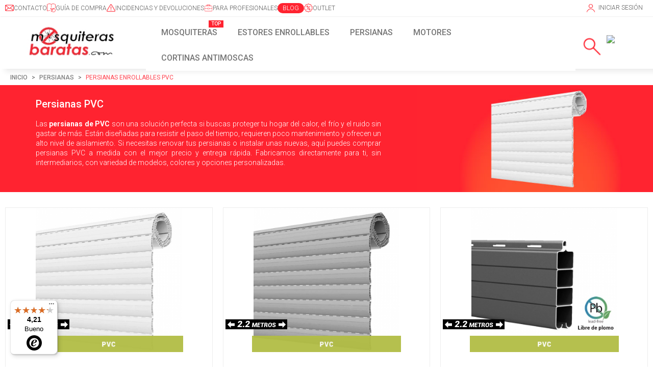

--- FILE ---
content_type: text/html; charset=utf-8
request_url: https://www.mosquiterasbaratas.com/persianas-enrollables-pvc/
body_size: 29001
content:
<!DOCTYPE HTML>
<!--[if lt IE 7]> <html class="no-js lt-ie9 lt-ie8 lt-ie7" lang="es-es"><![endif]-->
<!--[if IE 7]><html class="no-js lt-ie9 lt-ie8 ie7" lang="es-es"><![endif]-->
<!--[if IE 8]><html class="no-js lt-ie9 ie8" lang="es-es"><![endif]-->
<!--[if gt IE 8]> <html class="no-js ie9" lang="es-es"><![endif]-->
<html lang="es-es"  class="red" >
	    

	<head>
		<meta charset="utf-8" />
		<link rel="preconnect" href="https://fonts.googleapis.com">
<link rel="preconnect" href="https://fonts.gstatic.com" crossorigin>
<link href="https://fonts.googleapis.com/css?family=Roboto:500,400italic,700italic,300,700,500italic,300italic,400&display=swap" rel="stylesheet" type="text/css">

		<meta name="google-site-verification" content="qyAhxA9-n6hoLnYqfcf6e3g-4sZSPLyDRabOEaoBQOU" />
		<title>Persianas de PVC | Mosquiteras Baratas</title>
<script id="Cookiebot" src="https://consent.cookiebot.com/uc.js" data-cbid="f1ed2f71-2b3d-45e5-9ded-21bb30415609" type="text/javascript"></script>

<!-- Google Tag Manager -->
<script>(function(w,d,s,l,i){w[l]=w[l]||[];w[l].push({'gtm.start':
new Date().getTime(),event:'gtm.js'});var f=d.getElementsByTagName(s)[0],
j=d.createElement(s),dl=l!='dataLayer'?'&l='+l:'';j.async=true;j.src=
'https://www.googletagmanager.com/gtm.js?id='+i+dl;f.parentNode.insertBefore(j,f);
})(window,document,'script','dataLayer','GTM-T9BXLBRN');</script>
<!-- End Google Tag Manager -->

		<meta name="description" content="Descubre nuestra selección de persiana pvc baratas a medida. Con una gran varidad de artículos, encontrarás los mejores precio en nuestra web. ¡Envíos rápidos!" />
		<meta name="keywords" content="persianas enrollables pvc,persiana enrollable plastico,persiana enrollable pvc exterior,persianas enrollables pvc,persianas,persiana,persianas de aluminio" />
		<meta name="generator" content="PrestaShop" />
		
							<meta name="robots" content="index,follow" />
				
<meta name="viewport" content="width=device-width, minimum-scale=0.25, maximum-scale=1.6, initial-scale=1.0" />		<meta name="apple-mobile-web-app-capable" content="yes" />
		<link rel="icon" type="image/vnd.microsoft.icon" href="/img/favicon-1.ico?1761643289" />

                                    <link rel="stylesheet" type="text/css" href="https://www.mosquiterasbaratas.com/themes/leo_clothes/css/bootstrap.css"/>
                			<link rel="stylesheet" href="/themes/leo_clothes/css/global.css" type="text/css" media="all" />
			<link rel="stylesheet" href="/themes/leo_clothes/css/autoload/highdpi.css" type="text/css" media="all" />
			<link rel="stylesheet" href="/themes/leo_clothes/css/autoload/responsive-tables.css" type="text/css" media="all" />
			<link rel="stylesheet" href="/themes/leo_clothes/css/autoload/uniform.default.css" type="text/css" media="all" />
			<link rel="stylesheet" href="/modules/nxtalproductvideo/views/css/1.6/front.css" type="text/css" media="all" />
			<link rel="stylesheet" href="/themes/leo_clothes/css/product_list.css" type="text/css" media="all" />
			<link rel="stylesheet" href="/themes/leo_clothes/css/category.css" type="text/css" media="all" />
			<link rel="stylesheet" href="/themes/leo_clothes/css/scenes.css" type="text/css" media="all" />
			<link rel="stylesheet" href="/modules/creativeelements/views/lib/font-awesome/css/font-awesome.min.css?v=4.7.0" type="text/css" media="all" />
			<link rel="stylesheet" href="/modules/creativeelements/views/css/animations.min.css?v=1.4.10.3" type="text/css" media="all" />
			<link rel="stylesheet" href="/modules/creativeelements/views/css/frontend.min.css?v=1.4.10.3" type="text/css" media="all" />
			<link rel="stylesheet" href="/modules/ets_superspeed/views/css/ets_superspeed.css" type="text/css" media="all" />
			<link rel="stylesheet" href="/modules/leomanagewidgets/assets/owl-carousel/owl.carousel.css" type="text/css" media="all" />
			<link rel="stylesheet" href="/modules/leomanagewidgets/assets/owl-carousel/owl.theme.css" type="text/css" media="all" />
			<link rel="stylesheet" href="/themes/leo_clothes/css/modules/blockcart/blockcart.css" type="text/css" media="all" />
			<link rel="stylesheet" href="/js/jquery/plugins/bxslider/jquery.bxslider.css" type="text/css" media="all" />
			<link rel="stylesheet" href="/themes/leo_clothes/css/modules/leomanagewidgets/assets/styles.css" type="text/css" media="all" />
			<link rel="stylesheet" href="/themes/leo_clothes/css/modules/blockuserinfo/blockuserinfo.css" type="text/css" media="all" />
			<link rel="stylesheet" href="/modules/psproductcountdownpro/views/css/settings-1763387446.css" type="text/css" media="all" />
			<link rel="stylesheet" href="/modules/psproductcountdownpro/views/css/front.css" type="text/css" media="all" />
			<link rel="stylesheet" href="/modules/psproductcountdownpro/views/css/themes/11-minimal-2.css" type="text/css" media="all" />
			<link rel="stylesheet" href="/modules/categoryfields/css/front/categoryfields.css" type="text/css" media="all" />
			<link rel="stylesheet" href="/modules/productlabelsandstickers/views/css/stickers.css" type="text/css" media="all" />
			<link rel="stylesheet" href="/modules/prestablog/views/css/grid-for-1-6-module.css" type="text/css" media="all" />
			<link rel="stylesheet" href="/modules/prestablog/views/css/blog1.css" type="text/css" media="all" />
			<link rel="stylesheet" href="/modules/prestablog/views/css/bootstrap-modal.css" type="text/css" media="all" />
			<link rel="stylesheet" href="/modules/prestablog/views/css/theme-colorpicker.css" type="text/css" media="all" />
			<link rel="stylesheet" href="/modules/ets_megamenu/views/css/megamenu.css" type="text/css" media="all" />
			<link rel="stylesheet" href="/modules/ets_megamenu/views/css/fix16.css" type="text/css" media="all" />
			<link rel="stylesheet" href="/modules/ets_megamenu/views/css/layout1.css" type="text/css" media="all" />
			<link rel="stylesheet" href="/modules/ets_megamenu/views/css/mobile_floating.css" type="text/css" media="all" />
			<link rel="stylesheet" href="/modules/mbemailguard/views/css/emailguard.css" type="text/css" media="all" />
			<link rel="stylesheet" href="/js/jquery/plugins/fancybox/jquery.fancybox.css" type="text/css" media="all" />
			<link rel="stylesheet" href="/themes/leo_clothes/css/modules/leocustomajax/leocustomajax.css" type="text/css" media="all" />
		<script type="text/javascript">
var CUSTOMIZE_TEXTFIELD = 1;
var FancyboxI18nClose = 'Cerrar';
var FancyboxI18nNext = 'Siguiente';
var FancyboxI18nPrev = 'Los clientes que compraron este producto tambi&eacute;n han comprado:';
var ajax_allowed = true;
var ajaxsearch = false;
var baseDir = 'https://www.mosquiterasbaratas.com/';
var baseUri = 'https://www.mosquiterasbaratas.com/';
var ceFrontendConfig = {"isEditMode":"","stretchedSectionContainer":null,"is_rtl":false};
var comparator_max_item = 0;
var comparedProductsIds = [];
var contentOnly = false;
var currency = {"id":1,"name":"Euro","iso_code":"EUR","iso_code_num":"978","sign":"\u20ac","blank":"1","conversion_rate":"1.000000","deleted":"0","format":"2","decimals":"1","active":"1","prefix":"","suffix":" \u20ac","id_shop_list":null,"force_id":false};
var currencyBlank = 1;
var currencyFormat = 2;
var currencyRate = 1;
var currencySign = '€';
var customizationIdMessage = 'Personalización n°';
var delete_txt = 'Eliminar';
var displayList = false;
var freeProductTranslation = '¡Gratis!';
var freeShippingTranslation = '¡Nosotros pagamos tu envío!';
var generated_date = 1764663066;
var hasDeliveryAddress = false;
var id_lang = 3;
var img_dir = 'https://www.mosquiterasbaratas.com/themes/leo_clothes/img/';
var instantsearch = true;
var isGuest = 0;
var isLogged = 0;
var isMobile = false;
var isPipModeEnabled = false;
var max_item = 'No puede comparar más de 0 productos';
var min_item = 'Debe elegir al menos un producto';
var nxtalsearchvideo_desc = false;
var nxtalsearchvideo_name = true;
var nxtalsearchvideo_url = 'https://www.mosquiterasbaratas.com/module/nxtalproductvideo/video?token=6adcfc9bf93c40288b339a5035d6120e';
var page_name = 'category';
var placeholder_leomanagewidgets = 'Introduce tu dirección de email...';
var priceDisplayMethod = 0;
var priceDisplayPrecision = 2;
var quickView = false;
var removingLinkText = 'eliminar este producto de mi carrito';
var request = 'https://www.mosquiterasbaratas.com/persianas-enrollables-pvc/';
var roundMode = 2;
var ssIsCeInstalled = true;
var static_token = '6adcfc9bf93c40288b339a5035d6120e';
var toBeDetermined = 'Calcúlalos al ir a la cesta';
var token = '40381bae8d91601ef31058b61d0d7ad3';
var trustedshopseasyintegration_css = 'https://www.mosquiterasbaratas.com/modules/trustedshopseasyintegration/views/css/front/front.1.1.5.css';
var usingSecureMode = true;
</script>

		<script type="text/javascript" src="/js/jquery/jquery-1.11.0.min.js"></script>
		<script type="text/javascript" src="/js/jquery/jquery-migrate-1.2.1.min.js"></script>
		<script type="text/javascript" src="/js/jquery/plugins/jquery.easing.js"></script>
		<script type="text/javascript" src="/js/tools.js"></script>
		<script type="text/javascript" src="/themes/leo_clothes/js/global.js"></script>
		<script type="text/javascript" src="/themes/leo_clothes/js/autoload/10-bootstrap.min.js"></script>
		<script type="text/javascript" src="/themes/leo_clothes/js/autoload/15-jquery.total-storage.min.js"></script>
		<script type="text/javascript" src="/themes/leo_clothes/js/autoload/15-jquery.uniform-modified-pts.js"></script>
		<script type="text/javascript" src="/modules/trustedshopseasyintegration/views/js/front/front.1.1.5.js"></script>
		<script type="text/javascript" src="/modules/nxtalproductvideo/views/js/1.6/front.js"></script>
		<script type="text/javascript" src="/themes/leo_clothes/js/category.js"></script>
		<script type="text/javascript" src="/modules/creativeelements/views/lib/waypoints/waypoints.min.js?v=4.0.2"></script>
		<script type="text/javascript" src="/modules/creativeelements/views/lib/jquery-numerator/jquery-numerator.min.js?v=0.2.1"></script>
		<script type="text/javascript" src="/modules/creativeelements/views/lib/slick/slick.min.js?v=1.6.3"></script>
		<script type="text/javascript" src="/modules/creativeelements/views/js/frontend.min.js?v=1.4.10.3"></script>
		<script type="text/javascript" src="/modules/ets_superspeed/views/js/ets_lazysizes.js"></script>
		<script type="text/javascript" src="/themes/leo_clothes/js/modules/blockcart/ajax-cart.js"></script>
		<script type="text/javascript" src="/js/jquery/plugins/jquery.scrollTo.js"></script>
		<script type="text/javascript" src="/js/jquery/plugins/jquery.serialScroll.js"></script>
		<script type="text/javascript" src="/js/jquery/plugins/bxslider/jquery.bxslider.js"></script>
		<script type="text/javascript" src="/modules/leomanagewidgets/assets/owl-carousel/owl.carousel.js"></script>
		<script type="text/javascript" src="/modules/leomanagewidgets/assets/script.js"></script>
		<script type="text/javascript" src="/modules/psproductcountdownpro/views/js/underscore.min.js"></script>
		<script type="text/javascript" src="/modules/psproductcountdownpro/views/js/jquery.countdown.min.js"></script>
		<script type="text/javascript" src="/modules/psproductcountdownpro/views/js/front.js"></script>
		<script type="text/javascript" src="/modules/psproductcountdownpro/views/js/custom.js"></script>
		<script type="text/javascript" src="/modules/categoryfields/js/front/categoryfields.js"></script>
		<script type="text/javascript" src="/modules/doofinder/views/js/add-to-cart/doofinder-add_to_cart_ps16.js"></script>
		<script type="text/javascript" src="/modules/prestablog/views/js/imagesloaded.pkgd.min.js"></script>
		<script type="text/javascript" src="/modules/ets_megamenu/views/js/megamenu.js"></script>
		<script type="text/javascript" src="/modules/ganalytics/views/js/GoogleAnalyticActionLib.js"></script>
		<script type="text/javascript" src="/modules/mbemailguard/views/js/mailcheck.min.js"></script>
		<script type="text/javascript" src="/modules/mbemailguard/views/js/emailguard.js"></script>
		<script type="text/javascript" src="/js/jquery/plugins/fancybox/jquery.fancybox.js"></script>
		<script type="text/javascript" src="/modules/leocustomajax/leocustomajax.js"></script>
		<script type="text/javascript" src="/modules/leocustomajax/countdown.js"></script>
					  <link rel="stylesheet" type="text/css" href="https://www.mosquiterasbaratas.com/themes/leo_clothes/css/responsive.css"/>
		  <!--		<link rel="stylesheet" type="text/css" href="https://www.mosquiterasbaratas.com/themes/leo_clothes/css/font-awesome.min.css"/>	-->
		<script type="text/javascript">
var sp_link_base ='https://www.mosquiterasbaratas.com';
</script>

<script type="text/javascript">
function renderDataAjax(jsonData)
{
    for (var key in jsonData) {
	    if(key=='java_script')
        {
            $('body').append(jsonData[key]);
        }
        else
            if($('#ets_speed_dy_'+key).length)
            {
                if($('#ets_speed_dy_'+key+' #layer_cart').length)
                {
                    $('#ets_speed_dy_'+key).before($('#ets_speed_dy_'+key+' #layer_cart').clone());
                    $('#ets_speed_dy_'+key+' #layer_cart').remove();
                    $('#layer_cart').before('<div class="layer_cart_overlay"></div>');
                }
                $('#ets_speed_dy_'+key).replaceWith(jsonData[key]);  
            }
              
    }
    if($('#header .shopping_cart').length && $('#header .cart_block').length)
    {
        var shopping_cart = new HoverWatcher('#header .shopping_cart');
        var cart_block = new HoverWatcher('#header .cart_block');
        $("#header .shopping_cart a:first").hover(
    		function(){
    			if (ajaxCart.nb_total_products > 0 || parseInt($('.ajax_cart_quantity').html()) > 0)
    				$("#header .cart_block").stop(true, true).slideDown(450);
    		},
    		function(){
    			setTimeout(function(){
    				if (!shopping_cart.isHoveringOver() && !cart_block.isHoveringOver())
    					$("#header .cart_block").stop(true, true).slideUp(450);
    			}, 200);
    		}
    	);
    }
    if(typeof jsonData.custom_js!== undefined && jsonData.custom_js)
        $('head').append('<script src="'+sp_link_base+'/modules/ets_superspeed/views/js/script_custom.js">');
}
</script>

<style>
.layered_filter_ul .radio,.layered_filter_ul .checkbox {
    display: inline-block;
}
.ets_speed_dynamic_hook .cart-products-count{
    display:none!important;
}
.ets_speed_dynamic_hook .ajax_cart_quantity ,.ets_speed_dynamic_hook .ajax_cart_product_txt,.ets_speed_dynamic_hook .ajax_cart_product_txt_s{
    display:none!important;
}
.ets_speed_dynamic_hook .shopping_cart > a:first-child:after {
    display:none!important;
}
</style>
<!-- Microdatos Organization -->
	

<script type="application/ld+json" id="adpmicrodatos-organization-ps16v4.4.3">
{
    "name" : "MOSQUITERASBARATAS",
    "url" : "https://www.mosquiterasbaratas.com/",
    "logo" : [
    	{

    	"@type" : "ImageObject",
        "url" : "https://www.mosquiterasbaratas.com/img/mosquiterasbaratascom-logo-17407300371.jpg"
    	}
    ],
    "email" : "norespondercorreo@mosquiterasbaratas.com",
			"address": {
	    "@type": "PostalAddress",
	    "addressLocality": "BENET\u00daSSER",
	    "postalCode": "46910",
	    "streetAddress": "Dos de mayo, 18 Bajo",
	    "addressRegion": "Valencia",
	    "addressCountry": "ES"
	},
			"contactPoint" : [
		{
			"@type" : "ContactPoint",
	    	"telephone" : "960 204 500",
	    	"contactType" : "customer service",
	    	"contactOption": "TollFree",
	    	"availableLanguage": [ 
	    			    				    				"Español (Spanish)"
	    				    			    				    				,"Português PT (Portuguese)"
	    				    			    	]

	    } 
	],
			"sameAs": [
		"https://www.facebook.com/mosquiteras.baratas.es/",
		"https://www.instagram.com/mosquiterasbaratas_",
		"https://www.tiktok.com/@mosquiterasbaratas",
		"https://www.youtube.com/@Mosquiterasbaratasymas",  
		"https://www.linkedin.com/company/mosquiteras-baratas/",
		"https://www.pinterest.es/mosquiterasbara/"
	],
				
		
		
			
	"@context": "http://schema.org",
	"@type" : "Organization"
}
</script>






<!-- Microdatos Breadcrumb -->
	<script type="application/ld+json" id="adpmicrodatos-breadcrumblist-ps16v4.4.3">
    {
        "itemListElement": [
            {
                "item": "https://www.mosquiterasbaratas.com//",
                "name": "Root",
                "position": 1,
                "@type": "ListItem"
            }, 
            {
                "item": "https://www.mosquiterasbaratas.com/es/",
                "name": "Inicio",
                "position": 2,
                "@type": "ListItem"
            }, 
            {
                "item": "https://www.mosquiterasbaratas.com/persianas/",
                "name": "Persianas",
                "position": 3,
                "@type": "ListItem"
            }, 
            {
                "item": "https://www.mosquiterasbaratas.com/persianas-enrollables-pvc/",
                "name": "Persianas enrollables PVC",
                "position": 4,
                "@type": "ListItem"
            } 
        ],
        "@context": "https://schema.org/",
        "@type": "BreadcrumbList"
    }
</script>

<!-- Microdatos ItemList -->
	<script type="application/ld+json" id="adpmicrodatos-itemlist-ps16v4.4.3">
{
    "@context": "http://schema.org",
    "@type": "ItemList",
    "itemListElement": [
        {
            "mainEntityOfPage": "https://www.mosquiterasbaratas.com/persianas/persianas-enrollables-pvc/206-persiana-enrollable-pvc-39.html",
            "url": "https://www.mosquiterasbaratas.com/persianas/persianas-enrollables-pvc/206-persiana-enrollable-pvc-39.html",
            "name": "Persiana Enrollable PVC 39mm Curva TotQuality",
            "image": "https://www.mosquiterasbaratas.com/14079-large_default/persiana-enrollable-pvc-39.jpg",
            "position": 1,
            "@type": "ListItem"
        }, 
        {
            "mainEntityOfPage": "https://www.mosquiterasbaratas.com/persianas/persianas-enrollables-pvc/205-persiana-plastico-50mm-curva.html",
            "url": "https://www.mosquiterasbaratas.com/persianas/persianas-enrollables-pvc/205-persiana-plastico-50mm-curva.html",
            "name": "Persiana Enrollable PVC 50mm Curva",
            "image": "https://www.mosquiterasbaratas.com/14087-large_default/persiana-plastico-50mm-curva.jpg",
            "position": 2,
            "@type": "ListItem"
        }, 
        {
            "mainEntityOfPage": "https://www.mosquiterasbaratas.com/persianas/persianas-enrollables-pvc/388-persiana-enrollable-pvc-45mm-recta.html",
            "url": "https://www.mosquiterasbaratas.com/persianas/persianas-enrollables-pvc/388-persiana-enrollable-pvc-45mm-recta.html",
            "name": "Persiana Enrollable PVC 45mm Recta",
            "image": "https://www.mosquiterasbaratas.com/10691-large_default/persiana-enrollable-pvc-45mm-recta.jpg",
            "position": 3,
            "@type": "ListItem"
        } 
    ]
}
</script>



<link rel="alternate" type="application/rss+xml" title="Persianas de PVC | Mosquiteras Baratas - MOSQUITERASBARATAS" href="https://www.mosquiterasbaratas.com/modules/feeder/rss.php?id_category=70&amp;orderby=position&amp;orderway=asc" /> 
<script type='text/javascript'>
	
</script>
<script type="text/javascript">
    var pspc_labels = ['days', 'hours', 'minutes', 'seconds'];
    var pspc_labels_lang = {
        'days': 'días',
        'hours': 'horas',
        'minutes': 'min.',
        'seconds': 'seg.'
    };
    var pspc_labels_lang_1 = {
        'days': 'días',
        'hours': 'horas',
        'minutes': 'min.',
        'seconds': 'seg.'
    };
    var pspc_offer_txt = "Quedan:";
    var pspc_theme = "11-minimal-2";
    var pspc_psv = 1.6;
    var pspc_hide_after_end = 1;
    var pspc_hide_expired = 1;
    var pspc_highlight = "seconds";
    var pspc_position_product = "no";
    var pspc_position_list = "no";
    var pspc_adjust_positions = 1;
    var pspc_promo_side = "left";
    var pspc_token = "6adcfc9bf93c40288b339a5035d6120e";
    var pspc_countdown_js = "/modules/psproductcountdownpro/views/js/jquery.countdown.min.js";
    var pspc_show_colon = 1;
    </script>
                      <script
                            src="https://integrations.etrusted.com/applications/widget.js/v2"
                            async=""
                            defer=""
                      ></script>
              <!-- START OF DOOFINDER ADD TO CART SCRIPT -->
  <script>
    document.addEventListener('doofinder.cart.add', function(event) {

      const checkIfCartItemHasVariation = (cartObject) => {
        return (cartObject.item_id === cartObject.grouping_id) ? false : true;
      }

      /**
      * Returns only ID from string
      */
      const sanitizeVariationID = (variationID) => {
        return variationID.replace(/\D/g, "")
      }

      doofinderManageCart({
        cartURL          : "",  //required for prestashop 1.7, in previous versions it will be empty.
        cartToken        : "6adcfc9bf93c40288b339a5035d6120e",
        productID        : checkIfCartItemHasVariation(event.detail) ? event.detail.grouping_id : event.detail.item_id,
        customizationID  : checkIfCartItemHasVariation(event.detail) ? sanitizeVariationID(event.detail.item_id) : 0,   // If there are no combinations, the value will be 0
        quantity         : event.detail.amount,
        statusPromise    : event.detail.statusPromise,
        itemLink         : event.detail.link,
        group_id         : event.detail.group_id
      });
    });
  </script>
  <!-- END OF DOOFINDER ADD TO CART SCRIPT -->

  <!-- START OF DOOFINDER UNIQUE SCRIPT -->
  <script data-keepinline>
    
    (function(w, k) {w[k] = window[k] || function () { (window[k].q = window[k].q || []).push(arguments) }})(window, "doofinderApp")
    

    // Custom personalization:
    doofinderApp("config", "language", "es-es");
    doofinderApp("config", "currency", "EUR");
  </script>
  <script src="https://eu1-config.doofinder.com/2.x/562fc135-848f-4b36-b7ce-4b4ced2a439f.js" async></script>
  <!-- END OF DOOFINDER UNIQUE SCRIPT -->
 
	<link href="https://fonts.googleapis.com/icon?family=Material+Icons" rel="stylesheet">
 
 
 

			 





			

    <meta id="js-rcpgtm-tracking-config" data-tracking-data="%7B%22bing%22%3A%7B%22tracking_id%22%3A%22137022360%22%2C%22feed%22%3A%7B%22id_product_prefix%22%3A%22%22%2C%22id_product_source_key%22%3A%22id_product%22%2C%22id_variant_prefix%22%3A%22%22%2C%22id_variant_source_key%22%3A%22id_attribute%22%7D%7D%2C%22context%22%3A%7B%22browser%22%3A%7B%22device_type%22%3A1%7D%2C%22localization%22%3A%7B%22id_country%22%3A6%2C%22country_code%22%3A%22ES%22%2C%22id_currency%22%3A1%2C%22currency_code%22%3A%22EUR%22%2C%22id_lang%22%3A3%2C%22lang_code%22%3A%22es%22%7D%2C%22page%22%3A%7B%22controller_name%22%3A%22category%22%2C%22products_per_page%22%3A20%2C%22category%22%3A%7B%22id_category%22%3A70%2C%22name%22%3A%22Persianas%20enrollables%20PVC%22%2C%22path%22%3A%5B%22Root%22%2C%22Inicio%22%2C%22Persianas%22%2C%22Persianas%20enrollables%20PVC%22%5D%7D%2C%22search_term%22%3A%22%22%7D%2C%22shop%22%3A%7B%22id_shop%22%3A1%2C%22shop_name%22%3A%22MOSQUITERASBARATAS.COM%22%2C%22base_dir%22%3A%22https%3A%2F%2Fwww.mosquiterasbaratas.com%2F%22%7D%2C%22tracking_module%22%3A%7B%22module_name%22%3A%22rcpgtagmanager%22%2C%22checkout_module%22%3A%7B%22module%22%3A%22default%22%2C%22controller%22%3A%22orderopc%22%7D%2C%22service_version%22%3A%2216%22%2C%22token%22%3A%22ccb68e8f977ff80e565f714ffcf5dbef%22%7D%2C%22user%22%3A%5B%5D%7D%2C%22criteo%22%3A%7B%22tracking_id%22%3A%22%22%2C%22feed%22%3A%7B%22id_product_prefix%22%3A%22%22%2C%22id_product_source_key%22%3A%22id_product%22%2C%22id_variant_prefix%22%3A%22%22%2C%22id_variant_source_key%22%3A%22id_attribute%22%7D%7D%2C%22facebook%22%3A%7B%22tracking_id%22%3A%22%22%2C%22feed%22%3A%7B%22id_product_prefix%22%3A%22%22%2C%22id_product_source_key%22%3A%22id_product%22%2C%22id_variant_prefix%22%3A%22%22%2C%22id_variant_source_key%22%3A%22id_attribute%22%7D%7D%2C%22ga4%22%3A%7B%22tracking_id%22%3A%22G-06DKHXH6LC%22%2C%22is_url_passthrough%22%3Atrue%2C%22is_data_import%22%3Atrue%7D%2C%22gads%22%3A%7B%22tracking_id%22%3A%221060552800%22%2C%22merchant_id%22%3A%229698739%22%2C%22conversion_labels%22%3A%7B%22create_account%22%3A%22WkUaCN7Kt5wZEOCA2_kD%22%2C%22product_view%22%3A%22wWP0CNjKt5wZEOCA2_kD%22%2C%22add_to_cart%22%3A%22dtyyCNXKt5wZEOCA2_kD%22%2C%22begin_checkout%22%3A%22f2LECNvKt5wZEOCA2_kD%22%2C%22purchase%22%3A%22iZFiCPWb9owZEOCA2_kD%22%7D%7D%2C%22gfeeds%22%3A%7B%22retail%22%3A%7B%22is_enabled%22%3Atrue%2C%22id_product_prefix%22%3A%22%22%2C%22id_product_source_key%22%3A%22id_product%22%2C%22id_variant_prefix%22%3A%22%22%2C%22id_variant_source_key%22%3A%22id_attribute%22%7D%2C%22custom%22%3A%7B%22is_enabled%22%3Afalse%2C%22id_product_prefix%22%3A%22%22%2C%22id_product_source_key%22%3A%22id_product%22%2C%22id_variant_prefix%22%3A%22%22%2C%22id_variant_source_key%22%3A%22id_attribute%22%2C%22is_id2%22%3Afalse%7D%7D%2C%22gtm%22%3A%7B%22tracking_id%22%3A%22GTM-TKBF4PW%22%2C%22is_disable_tracking%22%3Afalse%2C%22server_url%22%3A%22%22%7D%2C%22pinterest%22%3A%7B%22tracking_id%22%3A%22%22%2C%22feed%22%3A%7B%22id_product_prefix%22%3A%22%22%2C%22id_product_source_key%22%3A%22id_product%22%2C%22id_variant_prefix%22%3A%22%22%2C%22id_variant_source_key%22%3A%22id_attribute%22%7D%7D%2C%22tiktok%22%3A%7B%22tracking_id%22%3A%22%22%2C%22feed%22%3A%7B%22id_product_prefix%22%3A%22%22%2C%22id_product_source_key%22%3A%22id_product%22%2C%22id_variant_prefix%22%3A%22%22%2C%22id_variant_source_key%22%3A%22id_attribute%22%7D%7D%2C%22twitter%22%3A%7B%22tracking_id%22%3A%22%22%2C%22events%22%3A%7B%22add_to_cart_id%22%3A%22%22%2C%22payment_info_id%22%3A%22%22%2C%22checkout_initiated_id%22%3A%22%22%2C%22product_view_id%22%3A%22%22%2C%22lead_id%22%3A%22%22%2C%22purchase_id%22%3A%22%22%2C%22search_id%22%3A%22%22%7D%2C%22feed%22%3A%7B%22id_product_prefix%22%3A%22%22%2C%22id_product_source_key%22%3A%22id_product%22%2C%22id_variant_prefix%22%3A%22%22%2C%22id_variant_source_key%22%3A%22id_attribute%22%7D%7D%7D">
    <script type="text/javascript" data-keepinline="true" data-cfasync="false" src="/modules/rcpgtagmanager/views/js/hook/trackingClient.bundle.js"></script>

<style>.mm_menu_content_title{
    font-family: inherit!important;
}
.ets_mm_megamenu .mm_menus_li .h4,
.ets_mm_megamenu .mm_menus_li .h5,
.ets_mm_megamenu .mm_menus_li .h6,
.ets_mm_megamenu .mm_menus_li .h1,
.ets_mm_megamenu .mm_menus_li .h2,
.ets_mm_megamenu .mm_menus_li .h3,
.ets_mm_megamenu .mm_menus_li .h4 *:not(i),
.ets_mm_megamenu .mm_menus_li .h5 *:not(i),
.ets_mm_megamenu .mm_menus_li .h6 *:not(i),
.ets_mm_megamenu .mm_menus_li .h1 *:not(i),
.ets_mm_megamenu .mm_menus_li .h2 *:not(i),
.ets_mm_megamenu .mm_menus_li .h3 *:not(i),
.ets_mm_megamenu .mm_menus_li > a{
    font-family: inherit;
}
.ets_mm_megamenu *:not(.fa):not(i){
    font-family: inherit;
}

.ets_mm_block *{
    font-size: 12px;
}    

@media (min-width: 768px){
/*layout 1*/
    .ets_mm_megamenu.layout_layout1{
        background: #ffffff;
    }
    .layout_layout1 .ets_mm_megamenu_content{
      background: linear-gradient(#FFFFFF, #F2F2F2) repeat scroll 0 0 rgba(0, 0, 0, 0);
      background: -webkit-linear-gradient(#FFFFFF, #F2F2F2) repeat scroll 0 0 rgba(0, 0, 0, 0);
      background: -o-linear-gradient(#FFFFFF, #F2F2F2) repeat scroll 0 0 rgba(0, 0, 0, 0);
    }
    .ets_mm_megamenu.layout_layout1:not(.ybc_vertical_menu) .mm_menus_ul{
         background: #ffffff;
    }

    #header .layout_layout1:not(.ybc_vertical_menu) .mm_menus_li > a,
    .layout_layout1 .ybc-menu-vertical-button,
    .layout_layout1 .mm_extra_item *{
        color: #767676
    }
    .layout_layout1 .ybc-menu-vertical-button .ybc-menu-button-toggle_icon_default .icon-bar{
        background-color: #767676
    }
    .layout_layout1:not(.click_open_submenu) .mm_menus_li:hover > a,
    .layout_layout1.click_open_submenu .mm_menus_li.open_li > a,
    .layout_layout1 .mm_menus_li.active > a,
    #header .layout_layout1:not(.click_open_submenu) .mm_menus_li:hover > a,
    #header .layout_layout1.click_open_submenu .mm_menus_li.open_li > a,
    #header .layout_layout1 .mm_menus_li.menu_hover > a,
    .layout_layout1:hover .ybc-menu-vertical-button,
    .layout_layout1 .mm_extra_item button[type="submit"]:hover i,
    #header .layout_layout1 .mm_menus_li.active > a{
        color: #ffffff;
    }
    
    .layout_layout1:not(.ybc_vertical_menu):not(.click_open_submenu) .mm_menus_li > a:before,
    .layout_layout1:not(.ybc_vertical_menu).click_open_submenu .mm_menus_li.open_li > a:before,
    .layout_layout1.ybc_vertical_menu:hover .ybc-menu-vertical-button:before,
    .layout_layout1:hover .ybc-menu-vertical-button .ybc-menu-button-toggle_icon_default .icon-bar,
    .ybc-menu-vertical-button.layout_layout1:hover{background-color: #ffffff;}
    
    .layout_layout1:not(.ybc_vertical_menu):not(.click_open_submenu) .mm_menus_li:hover > a,
    .layout_layout1:not(.ybc_vertical_menu).click_open_submenu .mm_menus_li.open_li > a,
    .layout_layout1:not(.ybc_vertical_menu) .mm_menus_li.menu_hover > a,
    .ets_mm_megamenu.layout_layout1.ybc_vertical_menu:hover,
    #header .layout_layout1:not(.ybc_vertical_menu):not(.click_open_submenu) .mm_menus_li:hover > a,
    #header .layout_layout1:not(.ybc_vertical_menu).click_open_submenu .mm_menus_li.open_li > a,
    #header .layout_layout1:not(.ybc_vertical_menu) .mm_menus_li.menu_hover > a,
    .ets_mm_megamenu.layout_layout1.ybc_vertical_menu:hover{
        background: #ff2330;
    }
    
    .layout_layout1.ets_mm_megamenu .mm_columns_ul,
    .layout_layout1.ybc_vertical_menu .mm_menus_ul{
        background-color: #ffffff;
    }
    #header .layout_layout1 .ets_mm_block_content a,
    #header .layout_layout1 .ets_mm_block_content p,
    .layout_layout1.ybc_vertical_menu .mm_menus_li > a,
    #header .layout_layout1.ybc_vertical_menu .mm_menus_li > a{
        color: #414141;
    }
    
    .layout_layout1 .mm_columns_ul .h1,
    .layout_layout1 .mm_columns_ul .h2,
    .layout_layout1 .mm_columns_ul .h3,
    .layout_layout1 .mm_columns_ul .h4,
    .layout_layout1 .mm_columns_ul .h5,
    .layout_layout1 .mm_columns_ul .h6,
    .layout_layout1 .mm_columns_ul .ets_mm_block > .h1 a,
    .layout_layout1 .mm_columns_ul .ets_mm_block > .h2 a,
    .layout_layout1 .mm_columns_ul .ets_mm_block > .h3 a,
    .layout_layout1 .mm_columns_ul .ets_mm_block > .h4 a,
    .layout_layout1 .mm_columns_ul .ets_mm_block > .h5 a,
    .layout_layout1 .mm_columns_ul .ets_mm_block > .h6 a,
    #header .layout_layout1 .mm_columns_ul .ets_mm_block > .h1 a,
    #header .layout_layout1 .mm_columns_ul .ets_mm_block > .h2 a,
    #header .layout_layout1 .mm_columns_ul .ets_mm_block > .h3 a,
    #header .layout_layout1 .mm_columns_ul .ets_mm_block > .h4 a,
    #header .layout_layout1 .mm_columns_ul .ets_mm_block > .h5 a,
    #header .layout_layout1 .mm_columns_ul .ets_mm_block > .h6 a,
    .layout_layout1 .mm_columns_ul .h1,
    .layout_layout1 .mm_columns_ul .h2,
    .layout_layout1 .mm_columns_ul .h3,
    .layout_layout1 .mm_columns_ul .h4,
    .layout_layout1 .mm_columns_ul .h5,
    .layout_layout1 .mm_columns_ul .h6{
        color: #414141;
    }
    
    
    .layout_layout1 li:hover > a,
    .layout_layout1 li > a:hover,
    .layout_layout1 .mm_tabs_li.open .mm_tab_toggle_title,
    .layout_layout1 .mm_tabs_li.open .mm_tab_toggle_title a,
    .layout_layout1 .mm_tabs_li:hover .mm_tab_toggle_title,
    .layout_layout1 .mm_tabs_li:hover .mm_tab_toggle_title a,
    #header .layout_layout1 .mm_tabs_li.open .mm_tab_toggle_title,
    #header .layout_layout1 .mm_tabs_li.open .mm_tab_toggle_title a,
    #header .layout_layout1 .mm_tabs_li:hover .mm_tab_toggle_title,
    #header .layout_layout1 .mm_tabs_li:hover .mm_tab_toggle_title a,
    .layout_layout1.ybc_vertical_menu .mm_menus_li > a,
    #header .layout_layout1 li:hover > a,
    .layout_layout1.ybc_vertical_menu:not(.click_open_submenu) .mm_menus_li:hover > a,
    .layout_layout1.ybc_vertical_menu.click_open_submenu .mm_menus_li.open_li > a,
    #header .layout_layout1.ybc_vertical_menu:not(.click_open_submenu) .mm_menus_li:hover > a,
    #header .layout_layout1.ybc_vertical_menu.click_open_submenu .mm_menus_li.open_li > a,
    #header .layout_layout1 .mm_columns_ul .mm_block_type_product .product-title > a:hover,
    #header .layout_layout1 li > a:hover{color: #ec4249;}
    
    
/*end layout 1*/
    
    
    /*layout 2*/
    .ets_mm_megamenu.layout_layout2{
        background-color: #3cabdb;
    }
    
    #header .layout_layout2:not(.ybc_vertical_menu) .mm_menus_li > a,
    .layout_layout2 .ybc-menu-vertical-button,
    .layout_layout2 .mm_extra_item *{
        color: #ffffff
    }
    .layout_layout2 .ybc-menu-vertical-button .ybc-menu-button-toggle_icon_default .icon-bar{
        background-color: #ffffff
    }
    .layout_layout2:not(.ybc_vertical_menu):not(.click_open_submenu) .mm_menus_li:hover > a,
    .layout_layout2:not(.ybc_vertical_menu).click_open_submenu .mm_menus_li.open_li > a,
    .layout_layout2:not(.ybc_vertical_menu) .mm_menus_li.active > a,
    #header .layout_layout2:not(.ybc_vertical_menu):not(.click_open_submenu) .mm_menus_li:hover > a,
    #header .layout_layout2:not(.ybc_vertical_menu).click_open_submenu .mm_menus_li.open_li > a,
    .layout_layout2:hover .ybc-menu-vertical-button,
    .layout_layout2 .mm_extra_item button[type="submit"]:hover i,
    #header .layout_layout2:not(.ybc_vertical_menu) .mm_menus_li.active > a{color: #ffffff;}
    
    .layout_layout2:hover .ybc-menu-vertical-button .ybc-menu-button-toggle_icon_default .icon-bar{
        background-color: #ffffff;
    }
    .layout_layout2:not(.ybc_vertical_menu):not(.click_open_submenu) .mm_menus_li:hover > a,
    .layout_layout2:not(.ybc_vertical_menu).click_open_submenu .mm_menus_li.open_li > a,
    #header .layout_layout2:not(.ybc_vertical_menu):not(.click_open_submenu) .mm_menus_li:hover > a,
    #header .layout_layout2:not(.ybc_vertical_menu).click_open_submenu .mm_menus_li.open_li > a,
    .ets_mm_megamenu.layout_layout2.ybc_vertical_menu:hover{
        background-color: #50b4df;
    }
    
    .layout_layout2.ets_mm_megamenu .mm_columns_ul,
    .layout_layout2.ybc_vertical_menu .mm_menus_ul{
        background-color: #ffffff;
    }
    #header .layout_layout2 .ets_mm_block_content a,
    .layout_layout2.ybc_vertical_menu .mm_menus_li > a,
    #header .layout_layout2.ybc_vertical_menu .mm_menus_li > a,
    #header .layout_layout2 .ets_mm_block_content p{
        color: #666666;
    }
    
    .layout_layout2 .mm_columns_ul .h1,
    .layout_layout2 .mm_columns_ul .h2,
    .layout_layout2 .mm_columns_ul .h3,
    .layout_layout2 .mm_columns_ul .h4,
    .layout_layout2 .mm_columns_ul .h5,
    .layout_layout2 .mm_columns_ul .h6,
    .layout_layout2 .mm_columns_ul .ets_mm_block > .h1 a,
    .layout_layout2 .mm_columns_ul .ets_mm_block > .h2 a,
    .layout_layout2 .mm_columns_ul .ets_mm_block > .h3 a,
    .layout_layout2 .mm_columns_ul .ets_mm_block > .h4 a,
    .layout_layout2 .mm_columns_ul .ets_mm_block > .h5 a,
    .layout_layout2 .mm_columns_ul .ets_mm_block > .h6 a,
    #header .layout_layout2 .mm_columns_ul .ets_mm_block > .h1 a,
    #header .layout_layout2 .mm_columns_ul .ets_mm_block > .h2 a,
    #header .layout_layout2 .mm_columns_ul .ets_mm_block > .h3 a,
    #header .layout_layout2 .mm_columns_ul .ets_mm_block > .h4 a,
    #header .layout_layout2 .mm_columns_ul .ets_mm_block > .h5 a,
    #header .layout_layout2 .mm_columns_ul .ets_mm_block > .h6 a,
    .layout_layout2 .mm_columns_ul .h1,
    .layout_layout2 .mm_columns_ul .h2,
    .layout_layout2 .mm_columns_ul .h3,
    .layout_layout2 .mm_columns_ul .h4,
    .layout_layout2 .mm_columns_ul .h5,
    .layout_layout2 .mm_columns_ul .h6{
        color: #414141;
    }
    
    
    .layout_layout2 li:hover > a,
    .layout_layout2 li > a:hover,
    .layout_layout2 .mm_tabs_li.open .mm_tab_toggle_title,
    .layout_layout2 .mm_tabs_li.open .mm_tab_toggle_title a,
    .layout_layout2 .mm_tabs_li:hover .mm_tab_toggle_title,
    .layout_layout2 .mm_tabs_li:hover .mm_tab_toggle_title a,
    #header .layout_layout2 .mm_tabs_li.open .mm_tab_toggle_title,
    #header .layout_layout2 .mm_tabs_li.open .mm_tab_toggle_title a,
    #header .layout_layout2 .mm_tabs_li:hover .mm_tab_toggle_title,
    #header .layout_layout2 .mm_tabs_li:hover .mm_tab_toggle_title a,
    #header .layout_layout2 li:hover > a,
    .layout_layout2.ybc_vertical_menu .mm_menus_li > a,
    .layout_layout2.ybc_vertical_menu:not(.click_open_submenu) .mm_menus_li:hover > a,
    .layout_layout2.ybc_vertical_menu.click_open_submenu .mm_menus_li.open_li > a,
    #header .layout_layout2.ybc_vertical_menu:not(.click_open_submenu) .mm_menus_li:hover > a,
    #header .layout_layout2.ybc_vertical_menu.click_open_submenu.open_li .mm_menus_li > a,
    #header .layout_layout2 .mm_columns_ul .mm_block_type_product .product-title > a:hover,
    #header .layout_layout2 li > a:hover{color: #fc4444;}
    
    
    
    /*layout 3*/
    .ets_mm_megamenu.layout_layout3,
    .layout_layout3 .mm_tab_li_content{
        background-color: #333333;
        
    }
    #header .layout_layout3:not(.ybc_vertical_menu) .mm_menus_li > a,
    .layout_layout3 .ybc-menu-vertical-button,
    .layout_layout3 .mm_extra_item *{
        color: #ffffff
    }
    .layout_layout3 .ybc-menu-vertical-button .ybc-menu-button-toggle_icon_default .icon-bar{
        background-color: #ffffff
    }
    .layout_layout3:not(.click_open_submenu) .mm_menus_li:hover > a,
    .layout_layout3.click_open_submenu .mm_menus_li.open_li > a,
    .layout_layout3 .mm_menus_li.active > a,
    .layout_layout3 .mm_extra_item button[type="submit"]:hover i,
    #header .layout_layout3:not(.click_open_submenu) .mm_menus_li:hover > a,
    #header .layout_layout3.click_open_submenu .mm_menus_li.open_li > a,
    #header .layout_layout3 .mm_menus_li.active > a,
    .layout_layout3:hover .ybc-menu-vertical-button,
    .layout_layout3:hover .ybc-menu-vertical-button .ybc-menu-button-toggle_icon_default .icon-bar{
        color: #ffffff;
    }
    
    .layout_layout3:not(.ybc_vertical_menu):not(.click_open_submenu) .mm_menus_li:hover > a,
    .layout_layout3:not(.ybc_vertical_menu).click_open_submenu .mm_menus_li.open_li > a,
    #header .layout_layout3:not(.ybc_vertical_menu):not(.click_open_submenu) .mm_menus_li:hover > a,
    #header .layout_layout3:not(.ybc_vertical_menu).click_open_submenu .mm_menus_li.open_li > a,
    .ets_mm_megamenu.layout_layout3.ybc_vertical_menu:hover,
    .layout_layout3 .mm_tabs_li.open .mm_columns_contents_ul,
    .layout_layout3 .mm_tabs_li.open .mm_tab_li_content {
        background-color: #000000;
    }
    .layout_layout3 .mm_tabs_li.open.mm_tabs_has_content .mm_tab_li_content .mm_tab_name::before{
        border-right-color: #000000;
    }
    .layout_layout3.ets_mm_megamenu .mm_columns_ul,
    .ybc_vertical_menu.layout_layout3 .mm_menus_ul.ets_mn_submenu_full_height .mm_menus_li:hover a::before,
    .layout_layout3.ybc_vertical_menu .mm_menus_ul{
        background-color: #000000;
        border-color: #000000;
    }
    #header .layout_layout3 .ets_mm_block_content a,
    #header .layout_layout3 .ets_mm_block_content p,
    .layout_layout3.ybc_vertical_menu .mm_menus_li > a,
    #header .layout_layout3.ybc_vertical_menu .mm_menus_li > a{
        color: #dcdcdc;
    }
    
    .layout_layout3 .mm_columns_ul .h1,
    .layout_layout3 .mm_columns_ul .h2,
    .layout_layout3 .mm_columns_ul .h3,
    .layout_layout3 .mm_columns_ul .h4,
    .layout_layout3 .mm_columns_ul .h5,
    .layout_layout3 .mm_columns_ul .h6,
    .layout_layout3 .mm_columns_ul .ets_mm_block > .h1 a,
    .layout_layout3 .mm_columns_ul .ets_mm_block > .h2 a,
    .layout_layout3 .mm_columns_ul .ets_mm_block > .h3 a,
    .layout_layout3 .mm_columns_ul .ets_mm_block > .h4 a,
    .layout_layout3 .mm_columns_ul .ets_mm_block > .h5 a,
    .layout_layout3 .mm_columns_ul .ets_mm_block > .h6 a,
    #header .layout_layout3 .mm_columns_ul .ets_mm_block > .h1 a,
    #header .layout_layout3 .mm_columns_ul .ets_mm_block > .h2 a,
    #header .layout_layout3 .mm_columns_ul .ets_mm_block > .h3 a,
    #header .layout_layout3 .mm_columns_ul .ets_mm_block > .h4 a,
    #header .layout_layout3 .mm_columns_ul .ets_mm_block > .h5 a,
    #header .layout_layout3 .mm_columns_ul .ets_mm_block > .h6 a,
    .layout_layout3 .mm_columns_ul .h1,
    .layout_layout3 .mm_columns_ul .h2,
    .layout_layout3 .mm_columns_ul .h3,
    .layout_layout3.ybc_vertical_menu:not(.click_open_submenu) .mm_menus_li:hover > a,
    .layout_layout3.ybc_vertical_menu.click_open_submenu .mm_menus_li.open_li > a,
    #header .layout_layout3.ybc_vertical_menu:not(.click_open_submenu) .mm_menus_li:hover > a,
    #header .layout_layout3.ybc_vertical_menu.click_open_submenu .mm_menus_li.open_li > a,
    .layout_layout3 .mm_columns_ul .h4,
    .layout_layout3 .mm_columns_ul .h5,
    .layout_layout3 .mm_columns_ul .h6{
        color: #ec4249;
    }
    
    
    .layout_layout3 li:hover > a,
    .layout_layout3 li > a:hover,
    .layout_layout3 .mm_tabs_li.open .mm_tab_toggle_title,
    .layout_layout3 .mm_tabs_li.open .mm_tab_toggle_title a,
    .layout_layout3 .mm_tabs_li:hover .mm_tab_toggle_title,
    .layout_layout3 .mm_tabs_li:hover .mm_tab_toggle_title a,
    #header .layout_layout3 .mm_tabs_li.open .mm_tab_toggle_title,
    #header .layout_layout3 .mm_tabs_li.open .mm_tab_toggle_title a,
    #header .layout_layout3 .mm_tabs_li:hover .mm_tab_toggle_title,
    #header .layout_layout3 .mm_tabs_li:hover .mm_tab_toggle_title a,
    #header .layout_layout3 li:hover > a,
    #header .layout_layout3 .mm_columns_ul .mm_block_type_product .product-title > a:hover,
    #header .layout_layout3 li > a:hover,
    .layout_layout3.ybc_vertical_menu .mm_menus_li > a,
    .layout_layout3 .has-sub .ets_mm_categories li > a:hover,
    #header .layout_layout3 .has-sub .ets_mm_categories li > a:hover{color: #fc4444;}
    
    
    /*layout 4*/
    
    .ets_mm_megamenu.layout_layout4{
        background-color: #ffffff;
    }
    .ets_mm_megamenu.layout_layout4:not(.ybc_vertical_menu) .mm_menus_ul{
         background: #ffffff;
    }

    #header .layout_layout4:not(.ybc_vertical_menu) .mm_menus_li > a,
    .layout_layout4 .ybc-menu-vertical-button,
    .layout_layout4 .mm_extra_item *{
        color: #333333
    }
    .layout_layout4 .ybc-menu-vertical-button .ybc-menu-button-toggle_icon_default .icon-bar{
        background-color: #333333
    }
    
    .layout_layout4:not(.click_open_submenu) .mm_menus_li:hover > a,
    .layout_layout4.click_open_submenu .mm_menus_li.open_li > a,
    .layout_layout4 .mm_menus_li.active > a,
    #header .layout_layout4:not(.click_open_submenu) .mm_menus_li:hover > a,
    #header .layout_layout4.click_open_submenu .mm_menus_li.open_li > a,
    .layout_layout4:hover .ybc-menu-vertical-button,
    #header .layout_layout4 .mm_menus_li.active > a{color: #ffffff;}
    
    .layout_layout4:hover .ybc-menu-vertical-button .ybc-menu-button-toggle_icon_default .icon-bar{
        background-color: #ffffff;
    }
    
    .layout_layout4:not(.ybc_vertical_menu):not(.click_open_submenu) .mm_menus_li:hover > a,
    .layout_layout4:not(.ybc_vertical_menu).click_open_submenu .mm_menus_li.open_li > a,
    .layout_layout4:not(.ybc_vertical_menu) .mm_menus_li.active > a,
    .layout_layout4:not(.ybc_vertical_menu) .mm_menus_li:hover > span, 
    .layout_layout4:not(.ybc_vertical_menu) .mm_menus_li.active > span,
    #header .layout_layout4:not(.ybc_vertical_menu):not(.click_open_submenu) .mm_menus_li:hover > a,
    #header .layout_layout4:not(.ybc_vertical_menu).click_open_submenu .mm_menus_li.open_li > a,
    #header .layout_layout4:not(.ybc_vertical_menu) .mm_menus_li.active > a,
    .layout_layout4:not(.ybc_vertical_menu):not(.click_open_submenu) .mm_menus_li:hover > a,
    .layout_layout4:not(.ybc_vertical_menu).click_open_submenu .mm_menus_li.open_li > a,
    #header .layout_layout4:not(.ybc_vertical_menu):not(.click_open_submenu) .mm_menus_li:hover > a,
    #header .layout_layout4:not(.ybc_vertical_menu).click_open_submenu .mm_menus_li.open_li > a,
    .ets_mm_megamenu.layout_layout4.ybc_vertical_menu:hover,
    #header .layout_layout4 .mm_menus_li:hover > span, 
    #header .layout_layout4 .mm_menus_li.active > span{
        background-color: #ec4249;
    }
    .layout_layout4 .ets_mm_megamenu_content {
      border-bottom-color: #ec4249;
    }
    
    .layout_layout4.ets_mm_megamenu .mm_columns_ul,
    .ybc_vertical_menu.layout_layout4 .mm_menus_ul .mm_menus_li:hover a::before,
    .layout_layout4.ybc_vertical_menu .mm_menus_ul{
        background-color: #ffffff;
    }
    #header .layout_layout4 .ets_mm_block_content a,
    .layout_layout4.ybc_vertical_menu .mm_menus_li > a,
    #header .layout_layout4.ybc_vertical_menu .mm_menus_li > a,
    #header .layout_layout4 .ets_mm_block_content p{
        color: #666666;
    }
    
    .layout_layout4 .mm_columns_ul .h1,
    .layout_layout4 .mm_columns_ul .h2,
    .layout_layout4 .mm_columns_ul .h3,
    .layout_layout4 .mm_columns_ul .h4,
    .layout_layout4 .mm_columns_ul .h5,
    .layout_layout4 .mm_columns_ul .h6,
    .layout_layout4 .mm_columns_ul .ets_mm_block > .h1 a,
    .layout_layout4 .mm_columns_ul .ets_mm_block > .h2 a,
    .layout_layout4 .mm_columns_ul .ets_mm_block > .h3 a,
    .layout_layout4 .mm_columns_ul .ets_mm_block > .h4 a,
    .layout_layout4 .mm_columns_ul .ets_mm_block > .h5 a,
    .layout_layout4 .mm_columns_ul .ets_mm_block > .h6 a,
    #header .layout_layout4 .mm_columns_ul .ets_mm_block > .h1 a,
    #header .layout_layout4 .mm_columns_ul .ets_mm_block > .h2 a,
    #header .layout_layout4 .mm_columns_ul .ets_mm_block > .h3 a,
    #header .layout_layout4 .mm_columns_ul .ets_mm_block > .h4 a,
    #header .layout_layout4 .mm_columns_ul .ets_mm_block > .h5 a,
    #header .layout_layout4 .mm_columns_ul .ets_mm_block > .h6 a,
    .layout_layout4 .mm_columns_ul .h1,
    .layout_layout4 .mm_columns_ul .h2,
    .layout_layout4 .mm_columns_ul .h3,
    .layout_layout4 .mm_columns_ul .h4,
    .layout_layout4 .mm_columns_ul .h5,
    .layout_layout4 .mm_columns_ul .h6{
        color: #414141;
    }
    
    .layout_layout4 li:hover > a,
    .layout_layout4 li > a:hover,
    .layout_layout4 .mm_tabs_li.open .mm_tab_toggle_title,
    .layout_layout4 .mm_tabs_li.open .mm_tab_toggle_title a,
    .layout_layout4 .mm_tabs_li:hover .mm_tab_toggle_title,
    .layout_layout4 .mm_tabs_li:hover .mm_tab_toggle_title a,
    #header .layout_layout4 .mm_tabs_li.open .mm_tab_toggle_title,
    #header .layout_layout4 .mm_tabs_li.open .mm_tab_toggle_title a,
    #header .layout_layout4 .mm_tabs_li:hover .mm_tab_toggle_title,
    #header .layout_layout4 .mm_tabs_li:hover .mm_tab_toggle_title a,
    #header .layout_layout4 li:hover > a,
    .layout_layout4.ybc_vertical_menu .mm_menus_li > a,
    .layout_layout4.ybc_vertical_menu:not(.click_open_submenu) .mm_menus_li:hover > a,
    .layout_layout4.ybc_vertical_menu.click_open_submenu .mm_menus_li.open_li > a,
    #header .layout_layout4.ybc_vertical_menu:not(.click_open_submenu) .mm_menus_li:hover > a,
    #header .layout_layout4.ybc_vertical_menu.click_open_submenu .mm_menus_li.open_li > a,
    #header .layout_layout4 .mm_columns_ul .mm_block_type_product .product-title > a:hover,
    #header .layout_layout4 li > a:hover{color: #ec4249;}
    
    /* end layout 4*/
    
    
    
    
    /* Layout 5*/
    .ets_mm_megamenu.layout_layout5{
        background-color: #f6f6f6;
    }
    .ets_mm_megamenu.layout_layout5:not(.ybc_vertical_menu) .mm_menus_ul{
         background: #f6f6f6;
    }
    
    #header .layout_layout5:not(.ybc_vertical_menu) .mm_menus_li > a,
    .layout_layout5 .ybc-menu-vertical-button,
    .layout_layout5 .mm_extra_item *{
        color: #333333
    }
    .layout_layout5 .ybc-menu-vertical-button .ybc-menu-button-toggle_icon_default .icon-bar{
        background-color: #333333
    }
    .layout_layout5:not(.click_open_submenu) .mm_menus_li:hover > a,
    .layout_layout5.click_open_submenu .mm_menus_li.open_li > a,
    .layout_layout5 .mm_menus_li.active > a,
    .layout_layout5 .mm_extra_item button[type="submit"]:hover i,
    #header .layout_layout5:not(.click_open_submenu) .mm_menus_li:hover > a,
    #header .layout_layout5.click_open_submenu .mm_menus_li.open_li > a,
    #header .layout_layout5 .mm_menus_li.active > a,
    .layout_layout5:hover .ybc-menu-vertical-button{
        color: #ec4249;
    }
    .layout_layout5:hover .ybc-menu-vertical-button .ybc-menu-button-toggle_icon_default .icon-bar{
        background-color: #ec4249;
    }
    
    .layout_layout5 .mm_menus_li > a:before{background-color: #ec4249;}
    

    .layout_layout5:not(.ybc_vertical_menu):not(.click_open_submenu) .mm_menus_li:hover > a,
    .layout_layout5:not(.ybc_vertical_menu).click_open_submenu .mm_menus_li.open_li > a,
    #header .layout_layout5:not(.ybc_vertical_menu):not(.click_open_submenu) .mm_menus_li:hover > a,
    #header .layout_layout5:not(.ybc_vertical_menu).click_open_submenu .mm_menus_li.open_li > a,
    .ets_mm_megamenu.layout_layout5.ybc_vertical_menu:hover,
    #header .layout_layout5:not(.click_open_submenu) .mm_menus_li:hover > a,
    #header .layout_layout5.click_open_submenu .mm_menus_li.open_li > a{
        background-color: ;
    }
    
    .layout_layout5.ets_mm_megamenu .mm_columns_ul,
    .ybc_vertical_menu.layout_layout5 .mm_menus_ul .mm_menus_li:hover a::before,
    .layout_layout5.ybc_vertical_menu .mm_menus_ul{
        background-color: #ffffff;
    }
    #header .layout_layout5 .ets_mm_block_content a,
    .layout_layout5.ybc_vertical_menu .mm_menus_li > a,
    #header .layout_layout5.ybc_vertical_menu .mm_menus_li > a,
    #header .layout_layout5 .ets_mm_block_content p{
        color: #333333;
    }
    
    .layout_layout5 .mm_columns_ul .h1,
    .layout_layout5 .mm_columns_ul .h2,
    .layout_layout5 .mm_columns_ul .h3,
    .layout_layout5 .mm_columns_ul .h4,
    .layout_layout5 .mm_columns_ul .h5,
    .layout_layout5 .mm_columns_ul .h6,
    .layout_layout5 .mm_columns_ul .ets_mm_block > .h1 a,
    .layout_layout5 .mm_columns_ul .ets_mm_block > .h2 a,
    .layout_layout5 .mm_columns_ul .ets_mm_block > .h3 a,
    .layout_layout5 .mm_columns_ul .ets_mm_block > .h4 a,
    .layout_layout5 .mm_columns_ul .ets_mm_block > .h5 a,
    .layout_layout5 .mm_columns_ul .ets_mm_block > .h6 a,
    #header .layout_layout5 .mm_columns_ul .ets_mm_block > .h1 a,
    #header .layout_layout5 .mm_columns_ul .ets_mm_block > .h2 a,
    #header .layout_layout5 .mm_columns_ul .ets_mm_block > .h3 a,
    #header .layout_layout5 .mm_columns_ul .ets_mm_block > .h4 a,
    #header .layout_layout5 .mm_columns_ul .ets_mm_block > .h5 a,
    #header .layout_layout5 .mm_columns_ul .ets_mm_block > .h6 a,
    .layout_layout5 .mm_columns_ul .h1,
    .layout_layout5 .mm_columns_ul .h2,
    .layout_layout5 .mm_columns_ul .h3,
    .layout_layout5 .mm_columns_ul .h4,
    .layout_layout5 .mm_columns_ul .h5,
    .layout_layout5 .mm_columns_ul .h6{
        color: #414141;
    }
    
    .layout_layout5 li:hover > a,
    .layout_layout5 li > a:hover,
    .layout_layout5 .mm_tabs_li.open .mm_tab_toggle_title,
    .layout_layout5 .mm_tabs_li.open .mm_tab_toggle_title a,
    .layout_layout5 .mm_tabs_li:hover .mm_tab_toggle_title,
    .layout_layout5 .mm_tabs_li:hover .mm_tab_toggle_title a,
    #header .layout_layout5 .mm_tabs_li.open .mm_tab_toggle_title,
    #header .layout_layout5 .mm_tabs_li.open .mm_tab_toggle_title a,
    #header .layout_layout5 .mm_tabs_li:hover .mm_tab_toggle_title,
    #header .layout_layout5 .mm_tabs_li:hover .mm_tab_toggle_title a,
    .layout_layout5.ybc_vertical_menu .mm_menus_li > a,
    #header .layout_layout5 li:hover > a,
    .layout_layout5.ybc_vertical_menu:not(.click_open_submenu) .mm_menus_li:hover > a,
    .layout_layout5.ybc_vertical_menu.click_open_submenu .mm_menus_li.open_li > a,
    #header .layout_layout5.ybc_vertical_menu:not(.click_open_submenu) .mm_menus_li:hover > a,
    #header .layout_layout5.ybc_vertical_menu.click_open_submenu .mm_menus_li.open_li > a,
    #header .layout_layout5 .mm_columns_ul .mm_block_type_product .product-title > a:hover,
    #header .layout_layout5 li > a:hover{color: #ec4249;}
    
    /*end layout 5*/
}


@media (max-width: 767px){
    .ybc-menu-vertical-button,
    .transition_floating .close_menu, 
    .transition_full .close_menu{
        background-color: #000000;
        color: #ffffff;
    }
    .transition_floating .close_menu *, 
    .transition_full .close_menu *,
    .ybc-menu-vertical-button .icon-bar{
        color: #ffffff;
    }

    .close_menu .icon-bar,
    .ybc-menu-vertical-button .icon-bar {
      background-color: #ffffff;
    }
    .mm_menus_back_icon{
        border-color: #ffffff;
    }
    
    .layout_layout1:not(.click_open_submenu) .mm_menus_li:hover > a,
    .layout_layout1.click_open_submenu .mm_menus_li.open_li > a,
    .layout_layout1 .mm_menus_li.menu_hover > a,
    #header .layout_layout1 .mm_menus_li.menu_hover > a,
    #header .layout_layout1:not(.click_open_submenu) .mm_menus_li:hover > a,
    #header .layout_layout1.click_open_submenu .mm_menus_li.open_li > a{
        color: #ffffff;
    }
    
    
    .layout_layout1:not(.click_open_submenu) .mm_menus_li:hover > a,
    .layout_layout1.click_open_submenu .mm_menus_li.open_li > a,
    .layout_layout1 .mm_menus_li.menu_hover > a,
    #header .layout_layout1 .mm_menus_li.menu_hover > a,
    #header .layout_layout1:not(.click_open_submenu) .mm_menus_li:hover > a,
    #header .layout_layout1.click_open_submenu .mm_menus_li.open_li > a{
        background-color: #ff2330;
    }
    .layout_layout1 li:hover > a,
    .layout_layout1 li > a:hover,
    #header .layout_layout1 li:hover > a,
    #header .layout_layout1 .mm_columns_ul .mm_block_type_product .product-title > a:hover,
    #header .layout_layout1 li > a:hover{
        color: #ec4249;
    }
    
    /*------------------------------------------------------*/
    
    
    .layout_layout2:not(.click_open_submenu) .mm_menus_li:hover > a,
    .layout_layout2.click_open_submenu .mm_menus_li.open_li > a,
    #header .layout_layout2:not(.click_open_submenu) .mm_menus_li:hover > a,
    #header .layout_layout2.click_open_submenu .mm_menus_li.open_li > a
    {color: #ffffff;}
    .layout_layout2 .mm_has_sub.mm_menus_li:hover .arrow::before{
        border-color: #ffffff;
    }
    
    .layout_layout2:not(.click_open_submenu) .mm_menus_li:hover > a,
    .layout_layout2.click_open_submenu .mm_menus_li.open_li > a,
    #header .layout_layout2:not(.click_open_submenu) .mm_menus_li:hover > a,
    #header .layout_layout2.click_open_submenu .mm_menus_li.open_li > a{
        background-color: #50b4df;
    }
    .layout_layout2 li:hover > a,
    .layout_layout2 li > a:hover,
    #header .layout_layout2 li:hover > a,
    #header .layout_layout2 .mm_columns_ul .mm_block_type_product .product-title > a:hover,
    #header .layout_layout2 li > a:hover{color: #fc4444;}
    
    /*------------------------------------------------------*/
    
    

    .layout_layout3:not(.click_open_submenu) .mm_menus_li:hover > a,
    .layout_layout3.click_open_submenu .mm_menus_li.open_li > a,
    #header .layout_layout3:not(.click_open_submenu) .mm_menus_li:hover > a,
    #header .layout_layout3.click_open_submenu .mm_menus_li.open_li > a{
        color: #ffffff;
    }
    .layout_layout3 .mm_has_sub.mm_menus_li:hover .arrow::before{
        border-color: #ffffff;
    }
    
    .layout_layout3:not(.click_open_submenu) .mm_menus_li:hover > a,
    .layout_layout3.click_open_submenu .mm_menus_li.open_li > a,
    #header .layout_layout3:not(.click_open_submenu) .mm_menus_li:hover > a,
    #header .layout_layout3.click_open_submenu .mm_menus_li.open_li > a{
        background-color: #000000;
    }
    .layout_layout3 li:hover > a,
    .layout_layout3 li > a:hover,
    #header .layout_layout3 li:hover > a,
    #header .layout_layout3 .mm_columns_ul .mm_block_type_product .product-title > a:hover,
    #header .layout_layout3 li > a:hover,
    .layout_layout3 .has-sub .ets_mm_categories li > a:hover,
    #header .layout_layout3 .has-sub .ets_mm_categories li > a:hover{color: #fc4444;}
    
    
    
    /*------------------------------------------------------*/
    
    
    .layout_layout4:not(.click_open_submenu) .mm_menus_li:hover > a,
    .layout_layout4.click_open_submenu .mm_menus_li.open_li > a,
    #header .layout_layout4:not(.click_open_submenu) .mm_menus_li:hover > a,
    #header .layout_layout4.click_open_submenu .mm_menus_li.open_li > a{
        color: #ffffff;
    }
    
    .layout_layout4 .mm_has_sub.mm_menus_li:hover .arrow::before{
        border-color: #ffffff;
    }
    
    .layout_layout4:not(.click_open_submenu) .mm_menus_li:hover > a,
    .layout_layout4.click_open_submenu .mm_menus_li.open_li > a,
    #header .layout_layout4:not(.click_open_submenu) .mm_menus_li:hover > a,
    #header .layout_layout4.click_open_submenu .mm_menus_li.open_li > a{
        background-color: #ec4249;
    }
    .layout_layout4 li:hover > a,
    .layout_layout4 li > a:hover,
    #header .layout_layout4 li:hover > a,
    #header .layout_layout4 .mm_columns_ul .mm_block_type_product .product-title > a:hover,
    #header .layout_layout4 li > a:hover{color: #ec4249;}
    
    
    /*------------------------------------------------------*/
    
    
    .layout_layout5:not(.click_open_submenu) .mm_menus_li:hover > a,
    .layout_layout5.click_open_submenu .mm_menus_li.open_li > a,
    #header .layout_layout5:not(.click_open_submenu) .mm_menus_li:hover > a,
    #header .layout_layout5.click_open_submenu .mm_menus_li.open_li > a{
        color: #ec4249;
    }

    .layout_layout5 .mm_has_sub.mm_menus_li:hover .arrow::before{
        border-color: #ec4249;
    }
    
    .layout_layout5:not(.click_open_submenu) .mm_menus_li:hover > a,
    .layout_layout5.click_open_submenu .mm_menus_li.open_li > a,
    #header .layout_layout5:not(.click_open_submenu) .mm_menus_li:hover > a,
    #header .layout_layout5.click_open_submenu .mm_menus_li.open_li > a{
        background-color: ;
    }
    .layout_layout5 li:hover > a,
    .layout_layout5 li > a:hover,
    #header .layout_layout5 li:hover > a,
    #header .layout_layout5 .mm_columns_ul .mm_block_type_product .product-title > a:hover,
    #header .layout_layout5 li > a:hover{color: #ec4249;}
    
    /*------------------------------------------------------*/
    


}


body .layout_layout1.ets_mm_megamenu::before {
    background-color: ;
}

body .layout_layout1.ets_mm_megamenu.bg_submenu::before {
    opacity: ;
}

body .layout_layout2.ets_mm_megamenu::before {
    background-color: ;
}

body .layout_layout2.ets_mm_megamenu.bg_submenu::before {
    opacity: ;
}

body .layout_layout3.ets_mm_megamenu::before {
    background-color: ;
}

body .layout_layout3.ets_mm_megamenu.bg_submenu::before {
    opacity: ;
}

body .layout_layout4.ets_mm_megamenu::before {
    background-color: ;
}

body .layout_layout4.ets_mm_megamenu.bg_submenu::before {
    opacity: ;
}

body .layout_layout5.ets_mm_megamenu::before {
    background-color: ;
}

body .layout_layout5.ets_mm_megamenu.bg_submenu::before {
    opacity: ;
}












</style>
<script type="text/javascript">
    var Days_text = 'Día(s)';
    var Hours_text = 'Hora(s)';
    var Mins_text = 'Minuto(s)';
    var Sec_text = 'Segundo(s)';
</script>
			<script type="text/javascript">
				(window.gaDevIds=window.gaDevIds||[]).push('d6YPbH');
				(function(i,s,o,g,r,a,m){i['GoogleAnalyticsObject']=r;i[r]=i[r]||function(){
				(i[r].q=i[r].q||[]).push(arguments)},i[r].l=1*new Date();a=s.createElement(o),
				m=s.getElementsByTagName(o)[0];a.async=1;a.src=g;m.parentNode.insertBefore(a,m)
				})(window,document,'script','//www.google-analytics.com/analytics.js','ga');
				ga('create', 'G-06DKHXH6LC', 'auto');
				ga('require', 'ec');</script>
<script type="text/javascript">
var Subscribe_text = "Suscribirse";
$(document).ready(function(){
  		  $("a[data-id-product=3741] span").html(Subscribe_text);
  		  $("a[data-id-product=3759] span").html(Subscribe_text);
  		  $("a[data-id-product=3760] span").html(Subscribe_text);
  		  $("a[data-id-product=3761] span").html(Subscribe_text);
  		  $("a[data-id-product=3762] span").html(Subscribe_text);
  		  $("a[data-id-product=3763] span").html(Subscribe_text);
  		  $("a[data-id-product=3764] span").html(Subscribe_text);
  		  $("a[data-id-product=3765] span").html(Subscribe_text);
  		  $("a[data-id-product=3766] span").html(Subscribe_text);
  });
</script>
<script type="text/javascript">window.MBEMAILGUARD={"mbemailguard_domains":["gmail.com","hotmail.com","hotmail.es","outlook.com","outlook.es","yahoo.com","yahoo.es","live.com","msn.com","icloud.com","proton.me","protonmail.com","gmx.com","aol.com","telefonica.net","orange.es","ya.com","ono.com","vodafone.es"],"mbemailguard_tlds":["com","es","net","org","me","io","pt"]};</script>
                                <link rel="stylesheet" href="/themes/leo_clothes/css/customize/test33.css" type="text/css" media="all" />
                                <link rel="stylesheet" href="/themes/leo_clothes/css/local/1custom.css" type="text/css" media="all" />
                		                
				                
				<!--[if IE 8]>
		<script defer src="https://oss.maxcdn.com/libs/html5shiv/3.7.0/html5shiv.js"></script>
		<script defer src="https://oss.maxcdn.com/libs/respond.js/1.3.0/respond.min.js"></script>
		<![endif]-->
									<link rel="stylesheet" id="leo-dynamic-skin-css" href="/themes/leo_clothes/css/skins/red/skin.css" type="text/css" media="all" />
							
		<!-- Google ReCaptcha -->
		<script async src='https://www.google.com/recaptcha/api.js'></script>

		
<!-- hreflang URLs -->
	<link rel="alternate" hreflang="es-ES" href="https://www.mosquiterasbaratas.com/persianas-enrollables-pvc/"  /> 
	<link rel="alternate" hreflang="pt-PT" href="https://www.mosquiterasbaratas.com/pt/persianas-exteriores-pvc/"  /> 
    <link rel="alternate" hreflang="x-default" href="https://www.mosquiterasbaratas.com/persianas-enrollables-pvc/"  />    
<!-- ./ hreflang URLs -->


<!-- canonical URLs -->
    <link rel="canonical" href="https://www.mosquiterasbaratas.com/persianas-enrollables-pvc/" />    
<!-- ./ canonical URLs -->

	
	<script defer>
	$( document ).ready(function() {
		$("#notification_messages").appendTo("#mensajes");
	});	
	</script>
	
      
<!-- Begin eTrusted bootstrap tag -->
<script src="https://integrations.etrusted.com/applications/widget.js/v2" defer async></script>
<!-- End eTrusted bootstrap tag -->

    


	</head>

	<body id="category" class="category category-70 category-persianas-enrollables-pvc hide-left-column hide-right-column lang_es  fullwidth  double-menu tienda_1">
	
	<!-- Google Tag Manager (noscript) -->
<noscript><iframe src="https://www.googletagmanager.com/ns.html?id=GTM-T9BXLBRN"
height="0" width="0" style="display:none;visibility:hidden"></iframe></noscript>
<!-- End Google Tag Manager (noscript) -->
	

	


		
		<section id="page" data-column="col-xs-12 col-sm-6 col-md-4" data-type="grid">
			<!-- Header -->
			<header id="header">
				<section class="header-container">
					<div id="topbar">
																<div class="nav">
																			<div class="container">
								<div class="row">
								<nav>
																		<div class="top_enlaces">
									<div id="mensajes"></div>
									<a class="contacto" href="/mosquiteras-formulario-de-contacto#formcontacto">
										<img src="/themes/leo_clothes/img/correo-electronico-mb.png" alt="Contacto por email" width="25" height="19">
										Contacto
									</a>
									<a class="guia" href="/mosquiteras-formulario-de-contacto">
										<img src="/themes/leo_clothes/img/guia-compra-mb.png" alt="centro de ayuda" width="42" height="42">
										Guía de compra
									</a>
									<a class="devoluciones" href="/content/ayuda-devolucion.html">
										<img src="/themes/leo_clothes/img/incidencias-mb.png" alt="Ayuda en incidencias y con devoluciones" width="42" height="42">
										Incidencias y devoluciones
									</a>
									<a class="devoluciones nomovil" href="/content/profesionales.html">
                                        <img src="/img/profesionales-mb.png" alt="Para Profesionales" width="42" height="42">
                                        Para Profesionales
									</a>
									<a class="blog" href="/blog">
										Blog
									</a>
									<a class="ofertas" href="/ofertas/">
										<img src="/themes/leo_clothes/img/ofertas-mb.png" alt="ofertas y descuentos" width="42" height="42">
										Outlet
									</a>
									</div>
																									
									
<!-- Block user information module NAV  -->
<div class="pull-right leo-groupe g-dropdown dropdown_topbar blockuserinfo">
	<a class="groupe-btn visible-xs" alt=""><img class="inicio-sesion-img" src="/themes/leo_clothes/img/iniciar-sesion-mb.png" alt="Iniciar sesión" width="40px" height="40px"> <span class="caret"></span></a>
	<div id="header_user_info" class="groupe-content hidden-xs">
		<ul class="links">
							

									<li><a class="login" href="https://www.mosquiterasbaratas.com/mosquiterasbaratas-mi-cuenta" rel="nofollow" title="Conectarse a su cuenta de cliente"><img src="/themes/leo_clothes/img/iniciar-sesion-mb.png" alt="Iniciar sesión" width="40px" height="40px"> Iniciar Sesión</a></li>
								
				
				
					</ul>
	</div>
</div>
<!-- /Block usmodule NAV --> 
<!-- Module Presta Blog -->
<div class="prestablog-nav-top">
	<a href="https://www.mosquiterasbaratas.com/blog">
		blog
	</a>
</div>
<!-- /Module Presta Blog -->

								</nav>				
								</div>
							</div>
												</div>
					</div>
					<div id="aviso-ofertas">
</div>
					<div id="header-main">
						<div class="container">
							<div class="row">
								<div id="header_logo" class="col-lg-2 col-md-2 col-sm-12 col-xs-12 pull-left">
									
																		<a href="https://www.mosquiterasbaratas.com/" title="MOSQUITERASBARATAS">
										<img class="logo img-responsive" src="https://www.mosquiterasbaratas.com/img/mosquiterasbaratascom-logo-17407300371.jpg" alt="MOSQUITERASBARATAS" width="200" height="67"/>
									</a>
																											
								</div>
								<div class="header_center">
								
								
<!-- Block user information module NAV  -->
<div class="pull-right leo-groupe g-dropdown dropdown_topbar blockuserinfo">
	<a class="groupe-btn visible-xs" alt=""><img class="inicio-sesion-img" src="/themes/leo_clothes/img/iniciar-sesion-mb.png" alt="Iniciar sesión" width="40px" height="40px"> <span class="caret"></span></a>
	<div id="header_user_info" class="groupe-content hidden-xs">
		<ul class="links">
							

									<li><a class="login" href="https://www.mosquiterasbaratas.com/mosquiterasbaratas-mi-cuenta" rel="nofollow" title="Conectarse a su cuenta de cliente"><img src="/themes/leo_clothes/img/iniciar-sesion-mb.png" alt="Iniciar sesión" width="40px" height="40px"> Iniciar Sesión</a></li>
								
				
				
					</ul>
	</div>
</div>
<!-- /Block usmodule NAV --> 
<!-- Module Presta Blog -->
<div class="prestablog-nav-top">
	<a href="https://www.mosquiterasbaratas.com/blog">
		blog
	</a>
</div>
<!-- /Module Presta Blog -->
						
								
																    <div class="ets_mm_megamenu 
        layout_layout1 
         show_icon_in_mobile 
          
        transition_fade   
        transition_floating 
         
        sticky_disabled 
         
        ets-dir-ltr        hook-custom        single_layout         disable_sticky_mobile          hover                 "
        data-bggray="bg_gray"
        >
        <div class="ets_mm_megamenu_content">
            <div class="container">
                <div class="ets_mm_megamenu_content_content">
                    <div class="ybc-menu-toggle ybc-menu-btn closed">
                        <span class="ybc-menu-button-toggle_icon">
                            <i class="icon-bar"></i>
                            <i class="icon-bar"></i>
                            <i class="icon-bar"></i>
                        </span>
                        <!--Menú-->
                    </div>
                    
    <ul class="mm_menus_ul  ">
        <li class="close_menu">
            <div class="pull-left">
                <span class="mm_menus_back">
                    <i class="icon-bar"></i>
                    <i class="icon-bar"></i>
                    <i class="icon-bar"></i>
                </span>
                Menú
            </div>
            <div class="pull-right">
                <span class="mm_menus_back_icon"></span>
                Regreso
            </div>
        </li>
                    <li class="mm_menus_li mm_sub_align_full mm_has_sub hover "
                >
                <a class="ets_mm_url"                         href="https://www.mosquiterasbaratas.com/mosquiteras/"
                        style="font-size:16px;">
                    <span class="mm_menu_content_title">
                                                Mosquiteras
                        <span class="mm_arrow"></span>                        <span class="mm_bubble_text" style="background: #ff2330; color: #ffffff;">TOP</span>                    </span>
                </a>
                                                    <span class="arrow closed"></span>                                            <ul class="mm_columns_ul"
                            style=" width:100%; font-size:12px;">
                                                            <li class="mm_columns_li column_size_12  mm_has_sub">
                                                                            <ul class="mm_blocks_ul">
                                                                                            <li data-id-block="76" class="mm_blocks_li">
                                                        
    <div class="ets_mm_block mm_block_type_html">
                    <span class="h4"  style="font-size:14px">
                                    MOSQUITERAS
                                </span>
                <div class="ets_mm_block_content">        
                            <span></span>
                    </div>
    </div>
    <div class="clearfix"></div>

                                                </li>
                                                                                    </ul>
                                                                    </li>
                                                            <li class="mm_columns_li column_size_3  mm_has_sub">
                                                                            <ul class="mm_blocks_ul">
                                                                                            <li data-id-block="1" class="mm_blocks_li">
                                                        
    <div class="ets_mm_block mm_block_type_html">
                <div class="ets_mm_block_content">        
                            <ul style="margin-top:-15px;">
<li><a href="https://www.mosquiterasbaratas.com/mosquiteras-enrollables/" alt="Mosquiteras enrollables" title="Mosquiteras enrollables">MOSQUITERAS <span style="font-weight:400;color:#ff2330;">ENROLLABLES</span></a></li>
<li><a href="https://www.mosquiterasbaratas.com/mosquiteras-correderas/" alt="Mosquiteras correderas" title="Mosquiteras correderas">MOSQUITERAS <span style="font-weight:400;color:#ff2330;">CORREDERAS</span></a></li>
<li><a href="https://www.mosquiterasbaratas.com/mosquiteras-para-puertas/" alt="Mosquiteras para puertas" title="Mosquiteras para Puertas">MOSQUITERAS <span style="font-weight:400;color:#ff2330;">PARA PUERTAS</span></a></li>
<li><a href="https://www.mosquiterasbaratas.com/sin-instalacion/" alt="Mosquiteras sin instalación" title="Mosquiteras sin instalación">MOSQUITERAS <span style="font-weight:400;color:#ff2330;">SIN INSTALACIÓN</span></a></li>
</ul>
                    </div>
    </div>
    <div class="clearfix"></div>

                                                </li>
                                                                                    </ul>
                                                                    </li>
                                                            <li class="mm_columns_li column_size_3  mm_has_sub">
                                                                            <ul class="mm_blocks_ul">
                                                                                            <li data-id-block="77" class="mm_blocks_li">
                                                        
    <div class="ets_mm_block mm_block_type_html">
                <div class="ets_mm_block_content">        
                            <ul style="margin-top:-15px;">
<li><a href="https://www.mosquiterasbaratas.com/mosquiteras-plisadas/" alt="Mosquiteras plisadas" title="Mosquiteras plisadas">MOSQUITERAS <span style="font-weight:400;color:#ff2330;">PLISADAS</span></a></li>
<li><a href="https://www.mosquiterasbaratas.com/mosquiteras-fijas/" alt="Mosquiteras fijas" title="Mosquiteras fijas">MOSQUITERAS <span style="font-weight:400;color:#ff2330;">FIJAS</span></a></li>
<li><a href="https://www.mosquiterasbaratas.com/mosquiteras-abatibles/" alt="Mosquiteras abatibles" title="Mosquiteras abatibles">MOSQUITERAS <span style="font-weight:400;color:#ff2330;">ABATIBLES</span></a></li>
<li><a href="https://www.mosquiterasbaratas.com/mosquiteras-extensibles/" alt="Mosquiteras extensibles" title="Mosquiteras extensibles">MOSQUITERAS <span style="font-weight:400;color:#ff2330;">EXTENSIBLES</span></a></li>
</ul>
                    </div>
    </div>
    <div class="clearfix"></div>

                                                </li>
                                                                                    </ul>
                                                                    </li>
                                                            <li class="mm_columns_li column_size_3  mm_has_sub">
                                                                            <ul class="mm_blocks_ul">
                                                                                            <li data-id-block="2" class="mm_blocks_li">
                                                        
    <div class="ets_mm_block mm_block_type_html">
                <div class="ets_mm_block_content">        
                            <ul style="margin-top:-15px;">

<li><a href="https://www.mosquiterasbaratas.com/mosquiteras-enrollables-puertas/" alt="Mosquiteras enrollables puertas" title="Mosquiteras enrollables puertas">MOSQUITERAS <span style="font-weight:400;color:#ff2330;">ENROLLABLES PUERTAS</span></a></li>
<li><a href="https://www.mosquiterasbaratas.com/mosquiteras-gatos/" alt="Mosquiteras para gatos" title="Mosquiteras para gatos">MOSQUITERAS <span style="font-weight:400;color:#ff2330;">PARA GATOS</span></a></li>
<li><a href="https://www.mosquiterasbaratas.com/balconera/" alt="Mosquiteras para balcón" title="Mosquiteras para balcón">MOSQUITERAS <span style="font-weight:400;color:#ff2330;">PARA BALCÓN</span></a></li>
<li><a href="https://www.mosquiterasbaratas.com/mosquiteras-motorizadas/" alt="Mosquiteras motorizadas" title="Mosquiteras motorizadas">MOSQUITERAS <span style="font-weight:400;color:#ff2330;">MOTORIZADAS</span></a></li>
</ul>
                    </div>
    </div>
    <div class="clearfix"></div>

                                                </li>
                                                                                    </ul>
                                                                    </li>
                                                            <li class="mm_columns_li column_size_3  mm_has_sub">
                                                                            <ul class="mm_blocks_ul">
                                                                                            <li data-id-block="78" class="mm_blocks_li">
                                                        
    <div class="ets_mm_block mm_block_type_html">
                <div class="ets_mm_block_content">        
                            <ul style="margin-top:-15px;">
<li><a href="https://www.mosquiterasbaratas.com/mosquiteras-enrollables-antiviento/" alt="Mosquiteras enrollables antiviento" title="Mosquiteras enrollables antiviento">MOSQUITERAS <span style="font-weight:400;color:#ff2330;">ENROLLABLES ANTIVIENTO</span></a></li>
<li><a href="https://www.mosquiterasbaratas.com/mosquiteras-anti-polen/" alt="Mosquiteras tela antipolen" title="Mosquiteras tela antipolen">MOSQUITERAS <span style="font-weight:400;color:#ff2330;">TELA ANTIPOLEN</span></a></li>
<li><a href="https://www.mosquiterasbaratas.com/mosquiteras-imantadas/" alt="Mosquiteras imantadas" title="Mosquiteras imantadas">MOSQUITERAS <span style="font-weight:400;color:#ff2330;">IMANTADAS</span></a></li>
<li><a href="https://www.mosquiterasbaratas.com/repuestos-mosquiteras/" alt="Repuestos Mosquiteras" title="Repuestos Mosquiteras"><span style="font-weight:400;color:#ff2330;">REPUESTOS</span> MOSQUITERAS</a></li>
</ul>
                    </div>
    </div>
    <div class="clearfix"></div>

                                                </li>
                                                                                    </ul>
                                                                    </li>
                                                            <li class="mm_columns_li column_size_12  mm_has_sub">
                                                                            <ul class="mm_blocks_ul">
                                                                                            <li data-id-block="91" class="mm_blocks_li">
                                                        
    <div class="ets_mm_block mm_block_type_html">
                <div class="ets_mm_block_content">        
                            <hr>
<p><strong>MÁXIMA CALIDAD AL MEJOR PRECIO:</strong>&nbsp;&nbsp;<span style="cursor: pointer; color: #767676;font-size:12px;" onclick="location.href='/content/mosquiseguro.html'">Mosquiseguro</span>  &nbsp;| &nbsp; 10 Años de garantía  &nbsp;| &nbsp; Pago 100% seguro  &nbsp;| &nbsp; Somos Fabricantes  &nbsp;| &nbsp; Mosquiteras Certificadas  &nbsp;| &nbsp; <span style="cursor: pointer; color: #767676;font-size:12px;" onclick="location.href='/content/manual-de-mosquiteras.html'">Instalamos contigo</span></p>
                    </div>
    </div>
    <div class="clearfix"></div>

                                                </li>
                                                                                    </ul>
                                                                    </li>
                                                    </ul>
                                                </li>
                    <li class="mm_menus_li mm_sub_align_full mm_has_sub hover "
                >
                <a class="ets_mm_url"                         href="https://www.mosquiterasbaratas.com/estores-enrollables-a-medida/"
                        style="font-size:16px;">
                    <span class="mm_menu_content_title">
                                                Estores Enrollables
                        <span class="mm_arrow"></span>                                            </span>
                </a>
                                                    <span class="arrow closed"></span>                                            <ul class="mm_columns_ul"
                            style=" width:100%; font-size:12px;">
                                                            <li class="mm_columns_li column_size_12  mm_has_sub">
                                                                            <ul class="mm_blocks_ul">
                                                                                            <li data-id-block="79" class="mm_blocks_li">
                                                        
    <div class="ets_mm_block mm_block_type_html">
                    <span class="h4"  style="font-size:14px">
                                    ESTORES
                                </span>
                <div class="ets_mm_block_content">        
                            <span></span>
                    </div>
    </div>
    <div class="clearfix"></div>

                                                </li>
                                                                                    </ul>
                                                                    </li>
                                                            <li class="mm_columns_li column_size_3  mm_has_sub">
                                                                            <ul class="mm_blocks_ul">
                                                                                            <li data-id-block="3" class="mm_blocks_li">
                                                        
    <div class="ets_mm_block mm_block_type_html">
                <div class="ets_mm_block_content">        
                            <ul style="margin-top:-15px;">
<li><a href="https://www.mosquiterasbaratas.com/estores-enrollables-screen-1/" alt="Estores Screen" title="Estores Screen">ESTORES <span style="font-weight:400;color:#ff2330;">SCREEN</span></a></li>
<li><a href="https://www.mosquiterasbaratas.com/estores-opacos-a-medida/" alt="Estores Opacos" title="Estores Opacos">ESTORES <span style="font-weight:400;color:#ff2330;">OPACOS</span></a></li>
<li><a href="https://www.mosquiterasbaratas.com/estores-motorizados/" alt="Estores motorizados" title="Estores motorizados">ESTORES <span style="font-weight:400;color:#ff2330;">MOTORIZADOS</span></a></li>
<li><a href="https://www.mosquiterasbaratas.com/estores-cocina/" alt="Estores cocina" title="Estores para cocina">ESTORES <span style="font-weight:400;color:#ff2330;">COCINA</span></a></li>
</ul>
                    </div>
    </div>
    <div class="clearfix"></div>

                                                </li>
                                                                                    </ul>
                                                                    </li>
                                                            <li class="mm_columns_li column_size_3  mm_has_sub">
                                                                            <ul class="mm_blocks_ul">
                                                                                            <li data-id-block="5" class="mm_blocks_li">
                                                        
    <div class="ets_mm_block mm_block_type_html">
                <div class="ets_mm_block_content">        
                            <ul style="margin-top:-15px;">
<li><a href="https://www.mosquiterasbaratas.com/estores-noche-y-dia-estores-baratos/" alt="Estores Noche y día" title="Estores Noche y día">ESTORES <span style="font-weight:400;color:#ff2330;">NOCHE Y DÍA</span></a></li>
<li><a href="https://www.mosquiterasbaratas.com/estores-traslucidos-a-medida/" alt="Estores Translúcidos" title="Estores Translúcidos">ESTORES <span style="font-weight:400;color:#ff2330;">TRANSLÚCIDOS</span></a></li>
<li><a href="https://www.mosquiterasbaratas.com/panel-japones/" alt="Paneles japoneses" title="Paneles japoneses">PANELES <span style="font-weight:400;color:#ff2330;">JAPONESES</span></a></li>
<li><a href="https://www.mosquiterasbaratas.com/estores-salon/" alt="Estores para salón" title="Estores para salón">ESTORES <span style="font-weight:400;color:#ff2330;">PARA SALÓN</span></a></li>
</ul>
                    </div>
    </div>
    <div class="clearfix"></div>

                                                </li>
                                                                                    </ul>
                                                                    </li>
                                                            <li class="mm_columns_li column_size_3  mm_has_sub">
                                                                            <ul class="mm_blocks_ul">
                                                                                            <li data-id-block="6" class="mm_blocks_li">
                                                        
    <div class="ets_mm_block mm_block_type_html">
                <div class="ets_mm_block_content">        
                            <ul style="margin-top:-15px;">
<li><a href="https://www.mosquiterasbaratas.com/estores-pegados-cristal/" alt="Estores pegados a la ventana" title="Estores pegados a la ventana">ESTORES <span style="font-weight:400;color:#ff2330;">PEGADOS CRISTAL</span></a></li>
<li><a href="https://www.mosquiterasbaratas.com/estores-habitacion/" alt="Estores habitación" title="Estores habitación">ESTORES <span style="font-weight:400;color:#ff2330;">HABITACIÓN</span></a></li>
<li><a href="https://www.mosquiterasbaratas.com/estores-infantiles/" alt="Estores infantiles" title="Estores infantiles">ESTORES <span style="font-weight:400;color:#ff2330;">INFANTILES</span></a></li>
<li><a href="https://www.mosquiterasbaratas.com/estores-estampados/" alt="Estores estampados" title="Estores estampados">ESTORES <span style="font-weight:400;color:#ff2330;">ESTAMPADOS</span></a></li>
</ul>
                    </div>
    </div>
    <div class="clearfix"></div>

                                                </li>
                                                                                    </ul>
                                                                    </li>
                                                            <li class="mm_columns_li column_size_3  mm_has_sub">
                                                                            <ul class="mm_blocks_ul">
                                                                                            <li data-id-block="147" class="mm_blocks_li">
                                                        
    <div class="ets_mm_block mm_block_type_html">
                <div class="ets_mm_block_content">        
                            <ul style="margin-top:-15px;">
<li><a href="https://www.mosquiterasbaratas.com/estores-entrega-rapida/" alt="Estores entrega rápida" title="Estores entrega rápida" style="background-color:#ff2330;padding: 10px;color:#ffffff;font-weight:500;border-radius:33px;">ESTORES <span style="font-weight:800;color:#ffffff;">ENTREGA 48-72 HORAS</span></a></li>
<li><a href="https://www.mosquiterasbaratas.com/estores-transparentes-para-oficina/" alt="Estor PVC Transparente" title="Estor PVC Transparente">ESTOR <span style="font-weight:400;color:#ff2330;">PVC TRANSPARENTE</span></a></li>
<li><a href="https://www.mosquiterasbaratas.com/estores-para-cajon-persiana/" alt="Estores para ventanas con cajón de persiana" title="Estores para ventanas con caja de persiana">ESTORES <span style="font-weight:400;color:#ff2330;">PARA CAJÓN PERSIANA</span></a></li>
<li><a href="https://www.mosquiterasbaratas.com/muestras-gratis-colores/" alt="Muestras" title="Muestras"><span style="font-weight:400;color:#ff2330;">MUESTRAS</span></a></li>
</ul>
                    </div>
    </div>
    <div class="clearfix"></div>

                                                </li>
                                                                                    </ul>
                                                                    </li>
                                                            <li class="mm_columns_li column_size_12  mm_has_sub">
                                                                            <ul class="mm_blocks_ul">
                                                                                            <li data-id-block="92" class="mm_blocks_li">
                                                        
    <div class="ets_mm_block mm_block_type_html">
                <div class="ets_mm_block_content">        
                            <hr>
<p><strong>MÁXIMA CALIDAD AL MEJOR PRECIO:</strong>&nbsp;&nbsp; 5 Años de garantía  &nbsp;| &nbsp; Pago 100% seguro  &nbsp;| &nbsp; Somos Fabricantes  &nbsp;| &nbsp; <span style="cursor: pointer; color: #767676;font-size:12px;" onclick="location.href='/content/manual-de-mosquiteras.html'">Instalamos contigo</span></p>
                    </div>
    </div>
    <div class="clearfix"></div>

                                                </li>
                                                                                    </ul>
                                                                    </li>
                                                    </ul>
                                                </li>
                    <li class="mm_menus_li mm_sub_align_full mm_has_sub hover "
                >
                <a class="ets_mm_url"                         href="https://www.mosquiterasbaratas.com/persianas/"
                        style="font-size:16px;">
                    <span class="mm_menu_content_title">
                                                Persianas
                        <span class="mm_arrow"></span>                                            </span>
                </a>
                                                    <span class="arrow closed"></span>                                            <ul class="mm_columns_ul"
                            style=" width:100%; font-size:12px;">
                                                            <li class="mm_columns_li column_size_3  mm_has_sub">
                                                                            <ul class="mm_blocks_ul">
                                                                                            <li data-id-block="85" class="mm_blocks_li">
                                                        
    <div class="ets_mm_block mm_block_type_html">
                    <span class="h4"  style="font-size:14px">
                                    PERSIANAS
                                </span>
                <div class="ets_mm_block_content">        
                            <span></span>
                    </div>
    </div>
    <div class="clearfix"></div>

                                                </li>
                                                                                    </ul>
                                                                    </li>
                                                            <li class="mm_columns_li column_size_3  mm_has_sub">
                                                                            <ul class="mm_blocks_ul">
                                                                                            <li data-id-block="313" class="mm_blocks_li">
                                                        
    <div class="ets_mm_block mm_block_type_html">
                    <span class="h4"  style="font-size:14px">
                <a href="https://www.mosquiterasbaratas.com/persianas-alicantinas/"  style="font-size:14px">                    PERSIANAS ALICANTINAS
                    </a>            </span>
                <div class="ets_mm_block_content">        
                            <span></span>
                    </div>
    </div>
    <div class="clearfix"></div>

                                                </li>
                                                                                    </ul>
                                                                    </li>
                                                            <li class="mm_columns_li column_size_3  mm_has_sub">
                                                                            <ul class="mm_blocks_ul">
                                                                                            <li data-id-block="84" class="mm_blocks_li">
                                                        
    <div class="ets_mm_block mm_block_type_html">
                    <span class="h4"  style="font-size:14px">
                <a href="https://www.mosquiterasbaratas.com/persiana-compacto/"  style="font-size:14px">                    PERSIANAS CAJÓN PVC
                    </a>            </span>
                <div class="ets_mm_block_content">        
                            <span></span>
                    </div>
    </div>
    <div class="clearfix"></div>

                                                </li>
                                                                                    </ul>
                                                                    </li>
                                                            <li class="mm_columns_li column_size_3  mm_has_sub">
                                                                            <ul class="mm_blocks_ul">
                                                                                            <li data-id-block="83" class="mm_blocks_li">
                                                        
    <div class="ets_mm_block mm_block_type_html">
                    <span class="h4"  style="font-size:14px">
                <a href="https://www.mosquiterasbaratas.com/repuestos-y-accesorios-persianas/"  style="font-size:14px">                    REPUESTOS Y ACCESORIOS
                    </a>            </span>
                <div class="ets_mm_block_content">        
                            <span></span>
                    </div>
    </div>
    <div class="clearfix"></div>

                                                </li>
                                                                                    </ul>
                                                                    </li>
                                                            <li class="mm_columns_li column_size_3  mm_has_sub">
                                                                            <ul class="mm_blocks_ul">
                                                                                            <li data-id-block="9" class="mm_blocks_li">
                                                        
    <div class="ets_mm_block mm_block_type_html">
                <div class="ets_mm_block_content">        
                            <ul style="margin-top:-15px;">
<li><a href="https://www.mosquiterasbaratas.com/persianas-enrollables-aluminio/" alt="Persianas de aluminio" title="Persianas de aluminio">PERSIANAS DE <span style="font-weight:400;color:#ff2330;">ALUMINIO</span></a></li>
<li><a href="https://www.mosquiterasbaratas.com/persianas-motorizadas/" alt="Persianas Motorizadas" title="Persianas Eléctricas">PERSIANAS <span style="font-weight:400;color:#ff2330;">MOTORIZADAS</span></a></li>
<li><a href="https://www.mosquiterasbaratas.com/persianas-enrollables-pvc/" alt="Persianas enrollables PVC" title="Persianas enrollables PVC">PERSIANAS ENROLLABLES <span style="font-weight:400;color:#ff2330;">PVC</span></a></li>
<li><a href="https://www.mosquiterasbaratas.com/persianas-exterior-con-cajon/" alt="Persianas Exterior con cajón" title="Persianas Exterior con cajón">PERSIANAS EXTERIOR <span style="font-weight:400;color:#ff2330;">CON CAJÓN</span></a></li>
<li><a href="https://www.mosquiterasbaratas.com/persianas-venecianas/" alt="Persianas Venecianas" title="Persianas Venecianas">PERSIANAS <span style="font-weight:400;color:#ff2330;">VENECIANAS</span></a></li>
<li><a href="https://www.mosquiterasbaratas.com/cortinas-verticales/" alt="Cortinas verticales" title="Cortinas verticales">PERSIANAS <span style="font-weight:400;color:#ff2330;">VERTICALES</span></a></li>
<li><a href="https://www.mosquiterasbaratas.com/persiana-esterilla/" alt="Persianas Esterilla" title="Persianas Esterilla">PERSIANAS <span style="font-weight:400;color:#ff2330;">ESTERILLA</span></a></li>
<li><a href="https://www.mosquiterasbaratas.com/persianas-interiores/" alt="Persianas Interiores" title="Persianas interiores">PERSIANAS <span style="font-weight:400;color:#ff2330;">INTERIORES</span></a></li>
<li><a href="https://www.mosquiterasbaratas.com/persianas-para-puertas/" alt="Persianas para Puertas" title="Persianas para Puertas">PERSIANAS PARA <span style="font-weight:400;color:#ff2330;">PUERTAS</span></a></li>
</ul>
                    </div>
    </div>
    <div class="clearfix"></div>

                                                </li>
                                                                                    </ul>
                                                                    </li>
                                                            <li class="mm_columns_li column_size_3  mm_has_sub">
                                                                            <ul class="mm_blocks_ul">
                                                                                            <li data-id-block="21" class="mm_blocks_li">
                                                        
    <div class="ets_mm_block mm_block_type_html">
                <div class="ets_mm_block_content">        
                            <ul style="margin-top:-15px;">
<li><a href="https://www.mosquiterasbaratas.com/persianas-alicantinas-de-madera/" alt="Persianas alicantinas de madera" title="Persianas alicantinas de madera">PERSIANAS <span style="font-weight:400;color:#ff2330;">ALICANTINAS DE MADERA</span></a></li>
<li><a href="https://www.mosquiterasbaratas.com/persianas-alicantinas-pvc/" alt="Persianas alicantinas de PVC" title="Persianas alicantinas de PVC">PERSIANAS <span style="font-weight:400;color:#ff2330;">ALICANTINAS DE PVC</span></a></li>
<li><a href="https://www.mosquiterasbaratas.com/rollo-persiana-alicantina-madera-sin-cuerda/" alt="Rollo madera sin cuerda" title="Rollo madera sin cuerda"><span style="font-weight:400;color:#ff2330;">ROLLO MADERA</span> SIN CUERDA</a></li>
<li><a href="https://www.mosquiterasbaratas.com/rollo-persiana-alicantina-pvc-sin-cuerda/" alt="Rollo PVC sin cuerda" title="Rollo PVC sin cuerda"><span style="font-weight:400;color:#ff2330;">ROLLO PVC</span> SIN CUERDA</a></li>
<li><a href="https://www.mosquiterasbaratas.com/repuestos-alicantinas/" alt="Repuestos alicantinas" title="Repuestos alicantinas"><span style="font-weight:400;color:#ff2330;">REPUESTOS</span> ALICANTINAS</a></a></li>
<li><a href="https://www.mosquiterasbaratas.com/persianas-alicantinas-ofertas/" alt="Ofertas alicantinas" title="Ofertas alicantinas"><span style="font-weight:400;color:#ffffff;background-color:#ff2330;border-radius:25px;margin-top:3px;padding:5px;">OFERTAS</span></a></li>
</ul>
                    </div>
    </div>
    <div class="clearfix"></div>

                                                </li>
                                                                                    </ul>
                                                                    </li>
                                                            <li class="mm_columns_li column_size_3  mm_has_sub">
                                                                            <ul class="mm_blocks_ul">
                                                                                            <li data-id-block="11" class="mm_blocks_li">
                                                        
    <div class="ets_mm_block mm_block_type_html">
                <div class="ets_mm_block_content">        
                            <ul style="margin-top:-15px;">
<li><a href="https://www.mosquiterasbaratas.com/persiana-a-medida-cambio-de-cajon-de-obra/" alt="Cambio de cajón de obra" title="Cambio de cajón de obra">CAMBIO DE <span style="font-weight:400;color:#ff2330;">CAJÓN DE OBRA</span></a></li>
<li><a href="https://www.mosquiterasbaratas.com/compactos-obra-nueva/" alt="Compactos obra nueva" title="Compactos obra nueva">COMPACTOS <span style="font-weight:400;color:#ff2330;">OBRA NUEVA</span></a></li>
</ul>
                    </div>
    </div>
    <div class="clearfix"></div>

                                                </li>
                                                                                            <li data-id-block="22" class="mm_blocks_li">
                                                        
    <div class="ets_mm_block mm_block_type_html">
                <div class="ets_mm_block_content">        
                            <span style="margin: 10px;"></span>
                    </div>
    </div>
    <div class="clearfix"></div>

                                                </li>
                                                                                            <li data-id-block="12" class="mm_blocks_li">
                                                        
    <div class="ets_mm_block mm_block_type_html">
                    <span class="h4"  style="font-size:14px">
                <a href="https://www.mosquiterasbaratas.com/persianas-de-seguridad/"  style="font-size:14px">                    Persianas de Seguridad
                    </a>            </span>
                <div class="ets_mm_block_content">        
                            <span></span>
                    </div>
    </div>
    <div class="clearfix"></div>

                                                </li>
                                                                                            <li data-id-block="23" class="mm_blocks_li">
                                                        
    <div class="ets_mm_block mm_block_type_html">
                <div class="ets_mm_block_content">        
                            <span style="margin: 10px;"></span>
                    </div>
    </div>
    <div class="clearfix"></div>

                                                </li>
                                                                                            <li data-id-block="13" class="mm_blocks_li">
                                                        
    <div class="ets_mm_block mm_block_type_html">
                    <span class="h4"  style="font-size:14px">
                <a href="https://www.mosquiterasbaratas.com/perfiles-aluminio/"  style="font-size:14px">                    Perfiles Aluminio
                    </a>            </span>
                <div class="ets_mm_block_content">        
                            <span></span>
                    </div>
    </div>
    <div class="clearfix"></div>

                                                </li>
                                                                                    </ul>
                                                                    </li>
                                                            <li class="mm_columns_li column_size_3  mm_has_sub">
                                                                            <ul class="mm_blocks_ul">
                                                                                            <li data-id-block="15" class="mm_blocks_li">
                                                        
    <div class="ets_mm_block mm_block_type_html">
                <div class="ets_mm_block_content">        
                            <ul style="margin-top:-15px;">
<li><a href="https://www.mosquiterasbaratas.com/lamas-persianas/" alt="Lamas persianas" title="Lamas persianas"><span style="font-weight:400;color:#ff2330;">LAMAS </span>PERSIANAS</a></li>
<li><a href="https://www.mosquiterasbaratas.com/recogedor-persiana/" alt="Recogedor persianas" title="Recogedor persianas"><span style="font-weight:400;color:#ff2330;">RECOGEDOR</span> PERSIANA</a></li>
<li><a href="https://www.mosquiterasbaratas.com/eje-para-persianas/" alt="Eje Persianas" title="Eje Persianas"><span style="font-weight:400;color:#ff2330;">EJES </span>PERSIANAS</a></li>
<li><a href="https://www.mosquiterasbaratas.com/torno-persianas/" alt="Torno Persianas" title="Torno Persianas"><span style="font-weight:400;color:#ff2330;">TORNO </span>PERSIANAS</a></li>
<li><a href="https://www.mosquiterasbaratas.com/cajones-persiana/" alt="Cajones Persianas" title="Cajones Persianas"><span style="font-weight:400;color:#ff2330;">CAJONES </span>PERSIANA</a></li>
<li><a href="https://www.mosquiterasbaratas.com/felpudo-guias/" alt="Burlete cepillo" title="Burlete cepillo"><span style="font-weight:400;color:#ff2330;">BURLETE </span>CEPILLO</a></li>
</ul>
                    </div>
    </div>
    <div class="clearfix"></div>

                                                </li>
                                                                                    </ul>
                                                                    </li>
                                                            <li class="mm_columns_li column_size_12  mm_has_sub">
                                                                            <ul class="mm_blocks_ul">
                                                                                            <li data-id-block="93" class="mm_blocks_li">
                                                        
    <div class="ets_mm_block mm_block_type_html">
                <div class="ets_mm_block_content">        
                            <hr>
<p><strong>MÁXIMA CALIDAD AL MEJOR PRECIO:</strong>&nbsp;&nbsp; 3 Años de garantía  &nbsp;| &nbsp; Pago 100% seguro  &nbsp;| &nbsp; Somos Fabricantes  &nbsp;| &nbsp; <span style="cursor: pointer; color: #767676;font-size:12px;" onclick="location.href='/content/manual-de-mosquiteras.html'">Instalamos contigo</span></p>
                    </div>
    </div>
    <div class="clearfix"></div>

                                                </li>
                                                                                    </ul>
                                                                    </li>
                                                    </ul>
                                                </li>
                    <li class="mm_menus_li mm_sub_align_full mm_has_sub hover "
                >
                <a class="ets_mm_url"                         href="https://www.mosquiterasbaratas.com/motores-para-persianas-y-toldos/"
                        style="font-size:16px;">
                    <span class="mm_menu_content_title">
                                                Motores
                        <span class="mm_arrow"></span>                                            </span>
                </a>
                                                    <span class="arrow closed"></span>                                            <ul class="mm_columns_ul"
                            style=" width:100%; font-size:12px;">
                                                            <li class="mm_columns_li column_size_3  mm_has_sub">
                                                                            <ul class="mm_blocks_ul">
                                                                                            <li data-id-block="49" class="mm_blocks_li">
                                                        
    <div class="ets_mm_block mm_block_type_html">
                    <span class="h4"  style="font-size:14px">
                <a href="https://www.mosquiterasbaratas.com/motores-persianas/"  style="font-size:14px">                    Motores de persianas
                    </a>            </span>
                <div class="ets_mm_block_content">        
                            <span></span>
                    </div>
    </div>
    <div class="clearfix"></div>

                                                </li>
                                                                                    </ul>
                                                                    </li>
                                                            <li class="mm_columns_li column_size_3  mm_has_sub">
                                                                            <ul class="mm_blocks_ul">
                                                                                            <li data-id-block="44" class="mm_blocks_li">
                                                        
    <div class="ets_mm_block mm_block_type_html">
                    <span class="h4"  style="font-size:14px">
                <a href="https://www.mosquiterasbaratas.com/motor-toldo/"  style="font-size:14px">                    MOTOR TOLDO
                    </a>            </span>
                <div class="ets_mm_block_content">        
                            <span></span>
                    </div>
    </div>
    <div class="clearfix"></div>

                                                </li>
                                                                                    </ul>
                                                                    </li>
                                                            <li class="mm_columns_li column_size_6  mm_has_sub">
                                                                            <ul class="mm_blocks_ul">
                                                                                            <li data-id-block="63" class="mm_blocks_li">
                                                        
    <div class="ets_mm_block mm_block_type_html">
                    <span class="h4"  style="font-size:14px">
                <a href="https://www.mosquiterasbaratas.com/accesorios-motores/"  style="font-size:14px">                    ACCESORIOS MOTORES
                    </a>            </span>
                <div class="ets_mm_block_content">        
                            <span></span>
                    </div>
    </div>
    <div class="clearfix"></div>

                                                </li>
                                                                                    </ul>
                                                                    </li>
                                                            <li class="mm_columns_li column_size_3  mm_has_sub">
                                                                            <ul class="mm_blocks_ul">
                                                                                            <li data-id-block="151" class="mm_blocks_li">
                                                        
    <div class="ets_mm_block mm_block_type_html">
                <div class="ets_mm_block_content">        
                            <ul style="margin-top:-15px;">
<li><a href="https://www.mosquiterasbaratas.com/motor-persiana-wifi/" alt="Motor persiana WIFI" title="Motor persiana WIFI">MOTOR PERSIANA <span style="font-weight:400;color:#ff2330;">WIFI</span></a></li>
<li><a href="https://www.mosquiterasbaratas.com/motores-de-persianas-con-cable/" alt="Motores de persianas con cable" title="Motores de persianas con cable">MOTOR DE PERSIANA <span style="font-weight:400;color:#ff2330;">CON CABLES</span></a></li>
<li><a href="https://www.mosquiterasbaratas.com/motor-de-persiana-con-mando/" alt="Motores de persianas con mando" title="Motores de persianas con mando">MOTOR PERSIANA <span style="font-weight:400;color:#ff2330;">CON MANDO</span></a></li>
<li><a href="https://www.mosquiterasbaratas.com/motor-persiana-eje-40/" alt="Motor persiana Eje 40mm" title="Motor persiana Eje 40mm">MOTOR PERSIANA <span style="font-weight:400;color:#ff2330;">EJE 40MM.</span></a></li>
<li><a href="https://www.mosquiterasbaratas.com/motor-persiana-eje-70/" alt="Motores de persianas eje 70mm" title="Motores de persianas eje 70mm">MOTOR PERSIANA <span style="font-weight:400;color:#ff2330;">EJE 70MM.</span></a></li>
<li><a href="https://www.mosquiterasbaratas.com/motor-persiana-sin-instalacion-electrica/" alt="Motores para persianas sin instalación eléctrica" title="Motores para persianas sin instalación eléctrica">MOTOR PERSIANA <span style="font-weight:400;color:#ff2330;">SIN INSTALACIÓN ELÉCTRICA</span></a></li>
</ul>
                    </div>
    </div>
    <div class="clearfix"></div>

                                                </li>
                                                                                            <li data-id-block="152" class="mm_blocks_li">
                                                        
    <div class="ets_mm_block mm_block_type_html">
                <div class="ets_mm_block_content">        
                            <span style="margin: 20px;"></span>
                    </div>
    </div>
    <div class="clearfix"></div>

                                                </li>
                                                                                    </ul>
                                                                    </li>
                                                            <li class="mm_columns_li column_size_3  mm_has_sub">
                                                                            <ul class="mm_blocks_ul">
                                                                                            <li data-id-block="148" class="mm_blocks_li">
                                                        
    <div class="ets_mm_block mm_block_type_html">
                <div class="ets_mm_block_content">        
                            <ul style="margin-top:-15px;">
<li><a href="https://www.mosquiterasbaratas.com/motor-interruptor-toldos/" alt="Motor interruptor toldos" title="Motor interruptor toldos">MOTOR <span style="font-weight:400;color:#ff2330;">INTERRUPTOR TOLDOS</span></a></li>
<li><a href="https://www.mosquiterasbaratas.com/motor-mando-toldos/" alt="Motor mando toldos" title="Motor mando toldos">MOTOR <span style="font-weight:400;color:#ff2330;">MANDO TOLDOS</span></a></li>
</ul>
                    </div>
    </div>
    <div class="clearfix"></div>

                                                </li>
                                                                                            <li data-id-block="150" class="mm_blocks_li">
                                                        
    <div class="ets_mm_block mm_block_type_html">
                <div class="ets_mm_block_content">        
                            <span style="margin: 10px;"></span>
                    </div>
    </div>
    <div class="clearfix"></div>

                                                </li>
                                                                                    </ul>
                                                                    </li>
                                                            <li class="mm_columns_li column_size_12  mm_has_sub">
                                                                            <ul class="mm_blocks_ul">
                                                                                            <li data-id-block="94" class="mm_blocks_li">
                                                        
    <div class="ets_mm_block mm_block_type_html">
                <div class="ets_mm_block_content">        
                            <hr>
<p><strong>MÁXIMA CALIDAD AL MEJOR PRECIO:</strong>&nbsp;&nbsp; 5 Años de garantía  &nbsp;| &nbsp; Pago 100% seguro  &nbsp;| &nbsp; Somos Fabricantes  &nbsp;| &nbsp; <span style="cursor: pointer; color: #767676;font-size:12px;" onclick="location.href='/content/manual-de-mosquiteras.html'">Instalamos contigo</span></p>
                    </div>
    </div>
    <div class="clearfix"></div>

                                                </li>
                                                                                    </ul>
                                                                    </li>
                                                    </ul>
                                                </li>
                    <li class="mm_menus_li mm_sub_align_full mm_has_sub hover "
                >
                <a class="ets_mm_url"                         href="https://www.mosquiterasbaratas.com/cortinas-antimoscas-para-puertas/"
                        style="font-size:16px;">
                    <span class="mm_menu_content_title">
                                                Cortinas Antimoscas
                        <span class="mm_arrow"></span>                                            </span>
                </a>
                                                    <span class="arrow closed"></span>                                            <ul class="mm_columns_ul"
                            style=" width:100%; font-size:12px;">
                                                            <li class="mm_columns_li column_size_12  mm_has_sub">
                                                                            <ul class="mm_blocks_ul">
                                                                                            <li data-id-block="226" class="mm_blocks_li">
                                                        
    <div class="ets_mm_block mm_block_type_html">
                    <span class="h4"  style="font-size:14px">
                                    CORTINAS
                                </span>
                <div class="ets_mm_block_content">        
                            <span></span>
                    </div>
    </div>
    <div class="clearfix"></div>

                                                </li>
                                                                                    </ul>
                                                                    </li>
                                                            <li class="mm_columns_li column_size_3  mm_has_sub">
                                                                            <ul class="mm_blocks_ul">
                                                                                            <li data-id-block="218" class="mm_blocks_li">
                                                        
    <div class="ets_mm_block mm_block_type_html">
                <div class="ets_mm_block_content">        
                            <ul style="margin-top:-15px;">
<li><a href="https://www.mosquiterasbaratas.com/cortinas-para-puertas-antimoscas-cordon/" alt="Cortinas de cuerdas" title="Cortinas de cuerdas">CORTINAS DE <span style="font-weight:400;color:#ff2330;">CUERDAS</span></a></li>
</ul>
                    </div>
    </div>
    <div class="clearfix"></div>

                                                </li>
                                                                                    </ul>
                                                                    </li>
                                                            <li class="mm_columns_li column_size_3  mm_has_sub">
                                                                            <ul class="mm_blocks_ul">
                                                                                            <li data-id-block="224" class="mm_blocks_li">
                                                        
    <div class="ets_mm_block mm_block_type_html">
                <div class="ets_mm_block_content">        
                            <ul style="margin-top:-15px;">
<li><a href="https://www.mosquiterasbaratas.com/cortinas-para-puertas-antimoscas-aluminio/" alt="Cortinas de aluminio" title="Cortinas de aluminio">CORTINAS DE <span style="font-weight:400;color:#ff2330;">ALUMINIO</span></a></li>
</ul>
                    </div>
    </div>
    <div class="clearfix"></div>

                                                </li>
                                                                                    </ul>
                                                                    </li>
                                                            <li class="mm_columns_li column_size_3  mm_has_sub">
                                                                            <ul class="mm_blocks_ul">
                                                                                            <li data-id-block="222" class="mm_blocks_li">
                                                        
    <div class="ets_mm_block mm_block_type_html">
                <div class="ets_mm_block_content">        
                            <ul style="margin-top:-15px;">
<li><a href="https://www.mosquiterasbaratas.com/cortinas-para-puertas-antimoscas-canutillo/" alt="Cortinas de canutillo" title="Cortinas de canutillo">CORTINAS DE <span style="font-weight:400;color:#ff2330;">CANUTILLO</span></a></li>
</ul>
                    </div>
    </div>
    <div class="clearfix"></div>

                                                </li>
                                                                                    </ul>
                                                                    </li>
                                                            <li class="mm_columns_li column_size_3  mm_has_sub">
                                                                            <ul class="mm_blocks_ul">
                                                                                            <li data-id-block="220" class="mm_blocks_li">
                                                        
    <div class="ets_mm_block mm_block_type_html">
                <div class="ets_mm_block_content">        
                            <ul style="margin-top:-15px;">
<li><a href="https://www.mosquiterasbaratas.com/cortinas-para-puertas-antimoscas-tiras/" alt="Cortinas de tiras" title="Cortinas de tiras">CORTINAS DE <span style="font-weight:400;color:#ff2330;">TIRAS</span></a></li>
</ul>
                    </div>
    </div>
    <div class="clearfix"></div>

                                                </li>
                                                                                    </ul>
                                                                    </li>
                                                            <li class="mm_columns_li column_size_12  mm_has_sub">
                                                                            <ul class="mm_blocks_ul">
                                                                                            <li data-id-block="227" class="mm_blocks_li">
                                                        
    <div class="ets_mm_block mm_block_type_html">
                <div class="ets_mm_block_content">        
                            <hr>
<p><strong>MÁXIMA CALIDAD AL MEJOR PRECIO:</strong>&nbsp;&nbsp; 3 Años de garantía  &nbsp;| &nbsp; Pago 100% seguro  &nbsp;| &nbsp; Somos Fabricantes  &nbsp;| &nbsp; <span style="cursor: pointer; color: #767676;font-size:12px;" onclick="location.href='/content/manual-de-mosquiteras.html'">Instalamos contigo</span></p>
                    </div>
    </div>
    <div class="clearfix"></div>

                                                </li>
                                                                                    </ul>
                                                                    </li>
                                                    </ul>
                                                </li>
            </ul>
<script type="text/javascript">
    var Days_text = 'Día(s)';
    var Hours_text = 'Hora(s)';
    var Mins_text = 'Minuto(s)';
    var Sec_text = 'Segundo(s)';
</script>
                </div>
            </div>
        </div>
    </div>

								</div>
								<div id="header_right">
								<!-- MODULE Block cart -->
<div class="blockcart_top clearfix pull-right col-lg-3">
<img id="busqueda-df" src="/themes/leo_clothes/img/busqueda.png" alt="búsqueda" title="Busca y encuentra todos nuestros productos" width="37px" height="37px">
	<div class="shopping_cart">
		<a href="https://www.mosquiterasbaratas.com/mosquiteras-pedido-rapido" title="Ver mi carrito de compra" rel="nofollow">			
			<div class="totales">
				<span class="title">Total artículos:</span>
				<span class="ajax_cart_total unvisible">
									</span>
				<span class="ajax_cart_no_product">vacío</span>
			</div>
		<div class="icono-carrito">	
			<img src="/themes/estoresamedidabaratos/img/carrito-eb.png" alt="Mi carrito" width="40px" height="40px">
		</div>	
		</a>
					<span class="ajax_cart_quantity unvisible">0</span>
			
								<div class="cart_block block exclusive">
				<div class="block_content">
					<!-- block list of products -->
					<div class="cart_block_list">
												<p class="cart_block_no_products">
							Ningún producto
						</p>
																		<div class="cart-prices">
							<div class="cart-prices-line first-line">
								<span class="price cart_block_shipping_cost ajax_cart_shipping_cost unvisible">
																			 Calcúlalos al ir a la cesta																	</span>
								<span class="unvisible">
									Gastos de envío
								</span>
							</div>
																						<div class="cart-prices-line">
									<span class="price cart_block_tax_cost ajax_cart_tax_cost">0,00 €</span>
									<span>IVA</span>
								</div>
														<div class="cart-prices-line last-line">
								<span class="price cart_block_total ajax_block_cart_total">0,00 €</span>
								<span>Total (IVA inc.)</span>
							</div>
															<p>
																	Estos precios se entienden IVA incluído
																</p>
													</div>
						<p class="cart-buttons clearfix">
							<a id="button_order_cart" class="btn btn-warning button-medium button button-small pull-right" href="https://www.mosquiterasbaratas.com/mosquiteras-pedido-rapido" title="Ir a la cesta" rel="nofollow">
								<span>
									Ir a la cesta
								</span>
							</a>
						</p>
					</div>
				</div>
			</div><!-- .cart_block -->
			</div>
</div>

	<div id="layer_cart">
		<div class="clearfix">
			<div class="layer_cart_product col-xs-12 col-md-6">
				<span class="cross" title="Cerrar Ventana"></span>
				<p class="h2">
					<i class="fa fa-ok"></i>Producto añadido correctamente a tu carrito de la compra
				</p>
				<div class="product-image-container layer_cart_img">
				</div>
				<div class="layer_cart_product_info">
					<span id="layer_cart_product_title" class="product-name"></span>
					<span id="layer_cart_product_attributes"></span>
					<div>
						<strong class="dark">Cantidad</strong>
						<span id="layer_cart_product_quantity"></span>
					</div>
					<div>
						<strong class="dark">Total (IVA inc.)</strong>
						<span id="layer_cart_product_price"></span>
					</div>
				</div>
			</div>
			<div class="layer_cart_cart col-xs-12 col-md-6">
				<p class="h2">
					<!-- Plural Case [both cases are needed because page may be updated in Javascript] -->
					<span class="ajax_cart_product_txt_s  unvisible">
						Hay <span class="ajax_cart_quantity">0</span> artículos en tu carrito.
					</span>
					<!-- Singular Case [both cases are needed because page may be updated in Javascript] -->
					<span class="ajax_cart_product_txt ">
						Hay 1 artículo en tu cesta.
					</span>
				</p>
	
				<div class="layer_cart_row">
					<strong class="dark">
						Total productos:
																					(IVA incl.)
																		</strong>
					<span class="ajax_block_products_total">
											</span>
				</div>
	
								<div class="layer_cart_row">
					<strong class="dark unvisible">
						Total envío:&nbsp;(IVA incl.)					</strong>
					<span class="ajax_cart_shipping_cost unvisible">
													 Calcúlalos al ir a la cesta											</span>
				</div>
									<div class="layer_cart_row">
						<strong class="dark">IVA</strong>
						<span class="price cart_block_tax_cost ajax_cart_tax_cost">0,00 €</span>
					</div>
								<div class="layer_cart_row">	
					<strong class="dark">
						Total (IVA inc.)
																					(IVA incl.)
																		</strong>
					<span class="ajax_block_cart_total">
											</span>
				</div>
				<div class="button-container">	
					<span class="continue btn btn-outline button exclusive-medium" title="Seguir comprando">
						<span>
							Seguir comprando
						</span>
					</span>
					<a class="btn btn-warning button pull-right"	href="https://www.mosquiterasbaratas.com/mosquiteras-pedido-rapido" title="Ir a la cesta" rel="nofollow">
						<span>
							Ir a la cesta
						</span>
					</a>	
				</div>
			</div>
		</div>
		<div class="crossseling"></div>
	</div> <!-- #layer_cart -->
	<div class="layer_cart_overlay"></div>

<!-- /MODULE Block cart -->																</div>
							</div>
						</div>
					</div>
				</section>
			</header>
			



            			
			
			<!-- Content -->
			<section id="columns" class="columns-container">
				<div class="container">
					<div class="row">
						<div id="top_column" class="center_column col-xs-12 col-sm-12 col-md-12">
						
						</div>
					</div>
					<div class="row">
                				 												<!-- Center -->
						<section id="center_column" class="col-md-12">
	


<script defer>
$(document).ready(function(){
   		$(".kb-ck-notify-message.col-lg-8 p").append("<br><small>Esta web utiliza las cookies _ga/_utm propiedad de Google Analytics, persistentes durante 2 años, para habilitar la función de control de visitas únicas con el fin de facilitarle su navegación por el sitio web. Si continúa navegando consideramos que está de acuerdo con su uso. Podrá revocar el consentimiento y obtener más información consultando nuestra Política de cookies.</small>");
	}); 
</script>



<script defer type="text/javascript"> 
// Hace sticky el menú principal de la web.
if ($(window).width() > 767) {
	if($('#mega_menu_plus').length)
	$(window).scroll(function() {
		var distance = $('#mega_menu_plus').offset().top,
		$window = $(window);
		$window.scroll(function() {
			if ( $window.scrollTop() >= distance ) {
				$('#mega_menu_plus .mg-menu').addClass('fijado');
				$(document.body).addClass('menu-fijado');

				// Calcula el alto del menú y setea la variable del body: --sticky-menu-height
				var altomenu = $('#mega_menu_plus .mg-menu').height();
				document.body.style.setProperty('--sticky-menu-height', altomenu);
			}
			else {
				$('#mega_menu_plus .mg-menu').removeClass('fijado');
				$(document.body).removeClass('menu-fijado');
			}
		});
	});
};
</script>





	
		<section id="breadcrumb" class="clearfix">
			<div class="container">
				<div class="row">
				
<!-- Breadcrumb -->



	
			
					
		
					

<div class="clearfix">
	<ol class="breadcrumb"  >
		<li   > 
			<a class="home" href="https://www.mosquiterasbaratas.com/" title="Volver a Inicio" >
				Inicio
			</a>
			<meta  content="Home" />
			<meta  content="1" />
		</li>
													<li   >
											<a href="https://www.mosquiterasbaratas.com/persianas/"  title="Persianas">
							<span >Persianas</span>
						</a>
										<meta  content="2" />
				</li>
															<li   >
											<span >Persianas enrollables PVC</span>
										<meta  content="3" />
				</li>
										</ol>
</div>
<!-- /Breadcrumb -->

				</div>
			</div>
		</section>
		<div id="top_column" class="center_column col-xs-12 col-sm-12 col-md-12">
			
		</div>
		<div  >
		<div id="nueva-pag-categoria">
			
				<script>
					$(document).ready(function () {
						if($('#cat_left_column').text().trim().length > 1) {
							$('#cat_left_column + div').addClass('cat_right_column');
						}
						else {
							$('#cat_left_column').remove();
						}
					});
					$(document).ready(function () {
						if($('.categoryextrafield .content').text().trim().length < 1)
						{$('.categoryextrafield .content').remove();}
					});
				</script>
			
			<div id="cat_left_column" class="center_column col-xs-12 col-sm-12 col-md-12">
				

				
					<script type="text/javascript" src="/themes/leo_clothes/js/modules/blocklayered/blocklayered.js"></script>
				
			</div>
			<div>
									<div class="content_scene_cat scene_cat content_scene_cat_bg">
														<!-- Category image -->
								<div class="content_scene_cat_bg scene_cat">
																												<div class="cat_desc">
											
												<script>
													$( document ).ready(function() {
														$(".miniatura").on('error', function () {
															$(this).closest(".subcategory-image").hide();
															$(this).remove();
														});
													});
												</script>
											
											<div id="category_description_full" class="">
												<!--												<img class="img-responsive miniatura" src="https://www.mosquiterasbaratas.com/img/cms/catmin/70.webp" alt="Persianas enrollables PVC" alt="Persianas enrollables PVC"  width="200" height="200" />-->
												<div class="cabecera">
													<!--<div id="cat-val" class="cat-val">
														<etrusted-widget data-etrusted-widget-id="wdg-77418848-862a-4738-b250-22ff6e388daa"></etrusted-widget>
													</div>-->
													<link rel="stylesheet" href="/modules/creativeelements/views/css/ce/global-1.css?1749809935"><link rel="stylesheet" href="/modules/creativeelements/views/css/ce/70040301.css?1764071311">        
        <div class="elementor elementor-70040301">
            <div class="elementor-inner">
                <div class="elementor-section-wrap">
                            <section data-id="msvrpgj" class="elementor-element elementor-element-msvrpgj elementor-section-stretched elementor-section-boxed elementor-section-height-default elementor-section-height-default elementor-section-content-middle ancho-categoria elementor-section elementor-top-section" data-element_type="section">
        
                    <div class="elementor-container elementor-column-gap-default">
                <div class="elementor-row">
                <div data-id="hrztghk" class="elementor-element elementor-element-hrztghk elementor-column elementor-col-33 elementor-top-column" data-element_type="column">
            <div class="elementor-column-wrap elementor-element-populated">
                            <div class="elementor-widget-wrap">
                <div data-id="fbuyccd" class="elementor-element elementor-element-fbuyccd elementor-widget elementor-widget-heading" data-element_type="heading.default">
                <div class="elementor-widget-container">
            <h1 class="elementor-heading-title elementor-size-default">Persianas PVC</h1>        </div>
                </div>
                <div data-id="amebcnl" class="elementor-element elementor-element-amebcnl elementor-widget elementor-widget-text-editor" data-element_type="text-editor.default">
                <div class="elementor-widget-container">
                    <div class="elementor-text-editor elementor-clearfix"><p>Las <strong>persianas de PVC</strong> son una solución perfecta si buscas proteger tu hogar del calor, el frío y el ruido sin gastar de más. Están diseñadas para resistir el paso del tiempo, requieren poco mantenimiento y ofrecen un alto nivel de aislamiento. Si necesitas renovar tus persianas o instalar unas nuevas, aquí puedes comprar persianas PVC a medida con el mejor precio y entrega rápida. Fabricamos directamente para ti, sin intermediarios, con variedad de modelos, colores y opciones personalizadas.</p></div>
                </div>
                </div>
                <div data-id="fzr2jeb" class="elementor-element elementor-element-fzr2jeb elementor-widget elementor-widget-html" data-element_type="html.default">
                <div class="elementor-widget-container">
            <script type="application/ld+json">
{
  "name": "Persianas Enrollables PVC",
  "image": "https://www.mosquiterasbaratas.com/14079-product_350/persiana-enrollable-pvc-39.jpg",
  "url": "https://www.mosquiterasbaratas.com/persianas-enrollables-pvc/",
  "category": "persianas-enrollables-pvc",
  "brand": {
    "@type": "Brand",
    "name": "Tot Quality"
  },
  "description": "Las persianas enrollables de PVC son ideales para cualquier ambiente, ya sea en el hogar, la oficina o el lugar de trabajo. Su diseño resistente y su acabado duradero las hacen perfectas para el uso en áreas de alto tráfico donde se requiere una solución resistente y fácil de limpiar.",
  "offers": {
    "@type": "AggregateOffer",
    "availability": "https://schema.org/InStock",
    "lowPrice": "39.57",
    "highPrice": "292.53",
    "priceCurrency": "EUR",
    "url":
    "https://www.mosquiterasbaratas.com/persianas/persianas-enrollables-pvc/206-persiana-enrollable-pvc-39.html",
    "itemCondition": "https://schema.org/NewCondition",
    "seller": {
    
    "@type": "Organization",
    "name": "Mosquiteras Baratas"
    }
    },
    "aggregateRating": {
    "@type": "AggregateRating",
    "ratingValue": "4.54",
    "reviewCount": "8394"
    },
    "@context": "https://schema.org/",
    "@type": "Product"
}
</script>        </div>
                </div>
                        </div>
            </div>
        </div>
                <div data-id="ypmcihv" class="elementor-element elementor-element-ypmcihv elementor-column elementor-col-66 elementor-top-column" data-element_type="column">
            <div class="elementor-column-wrap elementor-element-populated">
                            <div class="elementor-widget-wrap">
                <div data-id="okasioh" class="elementor-element elementor-element-okasioh elementor-widget elementor-widget-html" data-element_type="html.default">
                <div class="elementor-widget-container">
            <div style="margin:0 auto;text-align:center;"><img src="/img/cms/mosquiterasbaratascom/categorias/persianas-enrollables-pvc.jpg" alt="Persianas enrollables PVC" title="Persianas enrollables PVC" width="551px" height="242px" style="margin:0 auto; text-align:center;" /></div>        </div>
                </div>
                        </div>
            </div>
        </div>
                        </div>
            </div>
        </section>
                        </div>
            </div>
        </div>
        
												</div>
											</div>
										</div>
																		<div class="clearfix"></div>
								</div>
										</div>
														<div class="content_sortPagiBar product-filter clearfix">
            	<div class="sortPagiBar clearfix">
					<div class="col-sm-7 col-md-7 col-xs-12">
						<div class="sort">
				<!-- <ul class="display hidden-xs">
	<li class="display-title">Pantalla:</li>
    <li id="grid"><a rel="nofollow" href="#" title="Cuadr&iacute;cula"><i class="fa fa-th-large"></i></a></li>
    <li id="list"><a rel="nofollow" href="#" title="Lista"><i class="fa fa-th-list"></i></a></li>
</ul> -->

<form id="productsSortForm" action="https://www.mosquiterasbaratas.com/persianas-enrollables-pvc/" class="productsSortForm form-horizontal pull-left hidden-xs ">
	<div class="select">
		<label for="selectProductSort">Ordenar por</label>					
		<select id="selectProductSort" class="selectProductSort form-control">
			<option value="position:asc" selected="selected">--</option>
							<option value="price:asc" >Precio: m&aacute;s baratos primero</option>
				<option value="price:desc" >Precio: m&aacute;s caros primero</option>
						<option value="name:asc" >Nombre: de A a Z</option>
			<option value="name:desc" >Nombre: de Z a A</option>
							<option value="quantity:desc" >En inventario primero</option>
						<option value="reference:asc" >Referencia: m&aacute;s bajo primero</option>
			<option value="reference:desc" >Referencia: m&aacute;s alto primero</option>
		</select>
	</div>
</form>
<!-- /Sort products -->
			
	
						</div>
					</div>
					<div class="col-sm-5 col-md-5 col-xs-12">
						<div class="limit">
                		
						</div> 
						<div class="product-compare">
                				
						</div>
					</div>
                </div>
			</div>



    
	
                    	                	
		
	
	<!-- Products list -->

	<div  class="product_list grid row ">
	

		
		
		
								<div class="ajax_block_product col-sp-12 col-xs-12 col-sm-6 col-md-4 first-in-line		 last-line		 first-item-of-tablet-line		 last-item-of-mobile-line
				" data-id-product="206"  data-id-product-attribute="0">
			    
<div class="product-container">
	<div class="left-block">
		<div class="product-image-container">
		<link href="https://fonts.googleapis.com/icon?family=Material+Icons" rel="stylesheet">
<span class="fmm_sticker_base_span" style="display: inline-block; z-index: 9;position: absolute;left:0%; top: 75%; text-align: left; "><img style="opacity: ;position: static;box-shadow:unset;width:130px;height:auto;" src="/img/stickers/94/mosquiteras-ancho-2-metro-2.png" alt="" /><br></span>
<span class="fmm_sticker_base_span" style="display: inline-block; z-index: 9;position: absolute;left:0%; width: 100%; text-align: center;bottom: 1%; "><img style="opacity: 0.95;position: static;box-shadow:unset;width:292px;height:auto;" src="/img/stickers/175/pvc.jpg" alt="" /><br></span>
<style type="text/css">
.fmm_title_text_sticker span { -webkit-border-radius: 8px; -moz-border-radius: 8px; border-radius: 8px; padding: 5px;
width: auto !important; display: inline-block; text-align: center}
.fmm_title_text_sticker img { border:none!important;display: inline-block; vertical-align: middle; background: transparent !important;}
.fmm_title_text_sticker i { display: inline-block; font-style: normal}
span img { background: transparent !important; max-width: 100%;}
.product-thumbnail {position: relative;}
</style>




		
			<a class="product_img_link"	href="https://www.mosquiterasbaratas.com/persianas/persianas-enrollables-pvc/206-persiana-enrollable-pvc-39.html" title="Persiana Enrollable PVC 39mm Curva TotQuality">
				<img class="replace-2x img-responsive" src="https://www.mosquiterasbaratas.com/14079-product_350/persiana-enrollable-pvc-39.jpg" alt="Persiana Enrollable PVC 39mm Curva" title="Persiana Enrollable PVC 39mm Curva" width="286" height="286" />
				<span class="product-additional" data-idproduct="206"></span>
			</a>
											</div>
				
	</div>
	<div class="right-block">
		<div id="product-flags" class="product-flags">
			<div id="tw-product-list">
					
					<etrusted-widget data-etrusted-widget-id="wdg-8730ee5d-0fec-4c8f-adb0-c3f170c9805c" data-sku="FPP900" >
				</etrusted-widget>
			</div>
			<span class="disponibilidad available-now">
				<span class="available-now text">2-3 días laborables</span>
			</span>
		</div>
		<h2>
						<a class="product-name" href="https://www.mosquiterasbaratas.com/persianas/persianas-enrollables-pvc/206-persiana-enrollable-pvc-39.html" title="Persiana Enrollable PVC 39mm Curva TotQuality" >
				persiana enrollable pvc 39mm curva totquality
			</a>
		</h2>
		<p class="product-desc">
			Apueste por unas persianas de calidad a precios económicos para su hogar. PVC...
		</p>
		<div style="display:none"></div>

		
		
		
			<div class="content_price">
				<div class="content_old_price">
											
						<span class="old-price product-price">
							65,95 €
						</span>
						
																<span class="price-percent-reduction">-40%</span>
									</div>
				<a href="https://www.mosquiterasbaratas.com/persianas/persianas-enrollables-pvc/206-persiana-enrollable-pvc-39.html">
															
						<span class="price product-price">
							39,57 €						</span>
						
						
						
						<img class="cart" src="https://www.mosquiterasbaratas.com//img/icon_cart_white.png" alt="comprar" width="25" height="25">
				</a>
			</div>
			
	</div>
</div>
<!-- .product-container> --> 






		</div>
	

		
		
		
								<div class="ajax_block_product col-sp-12 col-xs-12 col-sm-6 col-md-4		 last-line		 last-item-of-tablet-line
				 last-item-of-mobile-line
				" data-id-product="205"  data-id-product-attribute="0">
			    
<div class="product-container">
	<div class="left-block">
		<div class="product-image-container">
		<link href="https://fonts.googleapis.com/icon?family=Material+Icons" rel="stylesheet">
<span class="fmm_sticker_base_span" style="display: inline-block; z-index: 9;position: absolute;left:0%; top: 75%; text-align: left; "><img style="opacity: ;position: static;box-shadow:unset;width:130px;height:auto;" src="/img/stickers/94/mosquiteras-ancho-2-metro-2.png" alt="" /><br></span>
<span class="fmm_sticker_base_span" style="display: inline-block; z-index: 9;position: absolute;left:0%; width: 100%; text-align: center;bottom: 1%; "><img style="opacity: 0.95;position: static;box-shadow:unset;width:292px;height:auto;" src="/img/stickers/175/pvc.jpg" alt="" /><br></span>
<style type="text/css">
.fmm_title_text_sticker span { -webkit-border-radius: 8px; -moz-border-radius: 8px; border-radius: 8px; padding: 5px;
width: auto !important; display: inline-block; text-align: center}
.fmm_title_text_sticker img { border:none!important;display: inline-block; vertical-align: middle; background: transparent !important;}
.fmm_title_text_sticker i { display: inline-block; font-style: normal}
span img { background: transparent !important; max-width: 100%;}
.product-thumbnail {position: relative;}
</style>




		
			<a class="product_img_link"	href="https://www.mosquiterasbaratas.com/persianas/persianas-enrollables-pvc/205-persiana-plastico-50mm-curva.html" title="Persiana Enrollable PVC 50mm Curva">
				<img class="replace-2x img-responsive" src="https://www.mosquiterasbaratas.com/14087-product_350/persiana-plastico-50mm-curva.jpg" alt="Persiana Enrollable PVC 50mm Curva" title="Persiana Enrollable PVC 50mm Curva" width="286" height="286" />
				<span class="product-additional" data-idproduct="205"></span>
			</a>
											</div>
				
	</div>
	<div class="right-block">
		<div id="product-flags" class="product-flags">
			<div id="tw-product-list">
					
					<etrusted-widget data-etrusted-widget-id="wdg-8730ee5d-0fec-4c8f-adb0-c3f170c9805c" data-sku="FPP901" >
				</etrusted-widget>
			</div>
			<span class="disponibilidad available-now">
				<span class="available-now text">2-3 días laborables</span>
			</span>
		</div>
		<h2>
						<a class="product-name" href="https://www.mosquiterasbaratas.com/persianas/persianas-enrollables-pvc/205-persiana-plastico-50mm-curva.html" title="Persiana Enrollable PVC 50mm Curva" >
				persiana enrollable pvc 50mm curva
			</a>
		</h2>
		<p class="product-desc">
			¿No sabe qué tipo de persianas instalar en su hogar? Las elaboradas con PVC...
		</p>
		<div style="display:none"></div>

		
		
		
			<div class="content_price">
				<div class="content_old_price">
											
						<span class="old-price product-price">
							69,58 €
						</span>
						
																<span class="price-percent-reduction">-40%</span>
									</div>
				<a href="https://www.mosquiterasbaratas.com/persianas/persianas-enrollables-pvc/205-persiana-plastico-50mm-curva.html">
															
						<span class="price product-price">
							41,75 €						</span>
						
						
						
						<img class="cart" src="https://www.mosquiterasbaratas.com//img/icon_cart_white.png" alt="comprar" width="25" height="25">
				</a>
			</div>
			
	</div>
</div>
<!-- .product-container> --> 






		</div>
	

		
		
		
								<div class="ajax_block_product col-sp-12 col-xs-12 col-sm-6 col-md-4 last-in-line
				 last-line		 first-item-of-tablet-line		 last-item-of-mobile-line
				 last-mobile-line" data-id-product="388"  data-id-product-attribute="0">
			    
<div class="product-container">
	<div class="left-block">
		<div class="product-image-container">
		<link href="https://fonts.googleapis.com/icon?family=Material+Icons" rel="stylesheet">
<span class="fmm_sticker_base_span" style="display: inline-block; z-index: 9;position: absolute;left:0%; top: 75%; text-align: left; "><img style="opacity: ;position: static;box-shadow:unset;width:130px;height:auto;" src="/img/stickers/94/mosquiteras-ancho-2-metro-2.png" alt="" /><br></span>
<span class="fmm_sticker_base_span" style="display: inline-block; z-index: 9;position: absolute;left:0%; width: 100%; text-align: center;bottom: 1%; "><img style="opacity: 0.95;position: static;box-shadow:unset;width:292px;height:auto;" src="/img/stickers/175/pvc.jpg" alt="" /><br></span>
<style type="text/css">
.fmm_title_text_sticker span { -webkit-border-radius: 8px; -moz-border-radius: 8px; border-radius: 8px; padding: 5px;
width: auto !important; display: inline-block; text-align: center}
.fmm_title_text_sticker img { border:none!important;display: inline-block; vertical-align: middle; background: transparent !important;}
.fmm_title_text_sticker i { display: inline-block; font-style: normal}
span img { background: transparent !important; max-width: 100%;}
.product-thumbnail {position: relative;}
</style>




		
			<a class="product_img_link"	href="https://www.mosquiterasbaratas.com/persianas/persianas-enrollables-pvc/388-persiana-enrollable-pvc-45mm-recta.html" title="Persiana Enrollable PVC 45mm Recta">
				<img class="replace-2x img-responsive" src="https://www.mosquiterasbaratas.com/10691-product_350/persiana-enrollable-pvc-45mm-recta.jpg" alt="Persiana Enrollable PVC 45mm Recta" title="Persiana Enrollable PVC 45mm Recta" width="286" height="286" />
				<span class="product-additional" data-idproduct="388"></span>
			</a>
											</div>
				
	</div>
	<div class="right-block">
		<div id="product-flags" class="product-flags">
			<div id="tw-product-list">
					
					<etrusted-widget data-etrusted-widget-id="wdg-8730ee5d-0fec-4c8f-adb0-c3f170c9805c" data-sku="FPP902" >
				</etrusted-widget>
			</div>
			<span class="disponibilidad available-now">
				<span class="available-now text">3-5 días laborables</span>
			</span>
		</div>
		<h2>
						<a class="product-name" href="https://www.mosquiterasbaratas.com/persianas/persianas-enrollables-pvc/388-persiana-enrollable-pvc-45mm-recta.html" title="Persiana Enrollable PVC 45mm Recta" >
				persiana enrollable pvc 45mm recta
			</a>
		</h2>
		<p class="product-desc">
			Si no sabes si elegir persianas de plástico, de madera o de aluminio para tu...
		</p>
		<div style="display:none"></div>

		
		
		
			<div class="content_price">
				<div class="content_old_price">
											
						<span class="old-price product-price">
							70,34 €
						</span>
						
																<span class="price-percent-reduction">-40%</span>
									</div>
				<a href="https://www.mosquiterasbaratas.com/persianas/persianas-enrollables-pvc/388-persiana-enrollable-pvc-45mm-recta.html">
															
						<span class="price product-price">
							42,20 €						</span>
						
						
						
						<img class="cart" src="https://www.mosquiterasbaratas.com//img/icon_cart_white.png" alt="comprar" width="25" height="25">
				</a>
			</div>
			
	</div>
</div>
<!-- .product-container> --> 






		</div>
		</div>





			<div class="content_sortPagiBar">
				<div class="bottom-pagination-content clearfix">
	
	
	
												<!-- Pagination -->
	<div id="pagination_bottom" class="pagination clearfix">
	    			</div>
    <div class="product-count">
    	        	                        	                        	Mostrando 1 - 3 de 3 art&iacute;culos
		    </div>
	<div class="product-count category hidden">
    	        	                        	                        	Total: 3 art&iacute;culos
		    </div>
	<!-- /Pagination -->

				</div>
			</div>
				</div>

</div>
			<div class='categoryextrafield'>
			<div class='content'>
				<h2>¿Por qué elegir persianas PVC para tu hogar?</h2>
<p>Las persianas enrollables PVC son una de las soluciones más utilizadas en viviendas por su <strong>excelente relación calidad-precio.</strong> Están fabricadas en un material plástico muy resistente que soporta el paso del tiempo y las condiciones climáticas adversas.</p>
<p>Además, su mantenimiento es mínimo y su instalación sencilla. Si buscas un sistema funcional y eficiente para regular la luz y proteger tu hogar, las persianas de PVC para exterior son la respuesta.</p>
<h2>Ventajas de instalar persianas de PVC</h2>
<p>Antes de tomar una decisión, es importante conocer los beneficios que ofrece este tipo de persianas. A continuación, te detallamos las principales ventajas:</p>
<ul>
<li><strong>Resistencia al clima:</strong> soportan lluvia, sol intenso, viento y humedad sin deteriorarse.</li>
<li><strong>Aislamiento térmico:</strong> mantienen tu casa más fresca en verano y más cálida en invierno.</li>
<li><strong>Aislamiento acústico:</strong> reducen significativamente el ruido del exterior.</li>
<li><strong>Fácil mantenimiento:</strong> basta con un paño húmedo para dejarlas como nuevas.</li>
<li><strong>Buena durabilidad:</strong> son una inversión a largo plazo.</li>
<li><strong>Precio accesible:</strong> tienen un coste más bajo en comparación con otros materiales.</li>
<li><strong>Amplia variedad de colores:</strong> se adaptan a cualquier estilo de fachada.</li>
</ul>
<p>Gracias a todas estas características, <strong>las persianas de PVC son una de las opciones más completas y prácticas del mercado</strong>. Ofrecen una excelente relación calidad-precio, con ventajas tanto funcionales como estéticas. Son ideales tanto para reformas como para nuevas instalaciones, y se adaptan a cualquier tipo de ventana. Si buscas confort, durabilidad y ahorro, esta es la elección acertada.</p>
<h2>Tipos de persianas enrollables PVC para exterior</h2>
<p>En nuestra tienda online puedes comprar persianas enrollables de PVC fabricadas a medida en varios formatos, pensadas para adaptarse a todo tipo de ventanas y necesidades. Disponemos de <strong>modelos con diferentes formas de lama, como lamas curvas o rectas, en distintos grosores,</strong> lo que permite elegir la opción más adecuada según el grado de aislamiento o resistencia que busques.</p>
<p>También puedes elegir entre <strong>varios colores, como el clásico blanco o tonos más modernos como gris antracita.</strong> Todas las persianas PVC para exterior están fabricadas con materiales de alta calidad, pensadas para ofrecer una excelente durabilidad y una instalación sencilla. Sea cual sea el tipo que elijas, recibirás un producto funcional, seguro y con acabados profesionales.</p>
<h2>¿Cuál es el precio de nuestras persianas de PVC?</h2>
<p>En Mosquiteras Baratas puedes encontrar<strong> persianas PVC a partir de los 39 €</strong>, dependiendo de las medidas que necesites y las opciones que elijas. Fabricamos cada unidad a medida, por lo que el precio final varía según el ancho, el alto y el tipo de lama o acabado.</p>
<p><strong>Sin intermediarios ni costes ocultos</strong>. Al tratarse de producción directa, podemos ofrecerte <strong>precios competitivos</strong> sin renunciar a la calidad. Elige el modelo que mejor se adapte a tu hogar, selecciona las dimensiones y recibe tu persiana lista para instalar, al mejor precio online.</p>
<p> </p>
<p><strong>Otras categorías relacionadas: <a href="/persianas/">Persianas</a><span style="color: #d0121a;"> | <a href="/persianas-exterior-con-cajon/">Persianas exteriores sin obra</a> | <a href="/persianas-enrollables-aluminio/">Persianas termicas</a> | <a href="/persianas-de-seguridad/">Persianas de seguridad para ventanas</a></span></strong></p>
			</div>
		</div>	
	



</div>





<script type="text/javascript">
document.querySelectorAll('.youtube-facade').forEach(el => {
    el.addEventListener('click', function () {
      const videoId = this.getAttribute('data-id');
      const iframe = document.createElement('iframe');
      iframe.setAttribute('src', `https://www.youtube-nocookie.com/embed/${videoId}?autoplay=1`);
      iframe.setAttribute('frameborder', '0');
      iframe.setAttribute('allow', 'autoplay; accelerometer; clipboard-write; encrypted-media; gyroscope; fullscreen; picture-in-picture');
      iframe.setAttribute('allowfullscreen', '');
      iframe.style.width = '100%';
      iframe.style.height = '100%';
      this.innerHTML = '';
      this.appendChild(iframe);
    });
  });

</script>

						</section>
												</div>
						</div>
<!-- Footer -->
            			<footer id="footer" class="footer-container">
                					<section id="footertop" class="footer-top"> 
						<div class="container">    
								 
            <div class="row" 
                    >
            
                                                                                    <div class="widget col-lg-12 col-md-12 col-sm-12 col-xs-12 col-sp-12"
                            >
                                                                                                 
<!-- Block Newsletter module-->

<div id="newsletter_block_left" class="block">
		<div class="block_content">
 
		<form action="https://www.mosquiterasbaratas.com/" method="post">
                          <div class="newsletter-info"><p style="text-align: center;"><strong>Suscríbete a </strong>nuestro<strong> newsletter </strong>y llévate un<strong> 5% de descuento </strong>en tu próximo pedido</p>
<p style="text-align: center;">¡Además podrás estar a la última en novedades y promociones! <span style="font-size: 12px;">(<span>requiere confirmación de e-mail</span>)</span></p>
<p style="text-align: center;"><span style="font-size: 12px;"><strong>¡IMPORTANTE!</strong> Para poder ver el botón de suscripción, tienes que haber aceptado todas las cookies.</span></p></div>
             			<div class="form-group" >
				<input class="inputNew form-control grey newsletter-input" id="leonewsletter-input" type="text" name="email" size="18" value="Introduce tu dirección de email..." />
                <button type="submit" name="submitNewsletter" class="btn btn-default button button-small">
                    <span>SUSCRIBIRME</span>
                </button>
				<input type="hidden" name="action" value="0" />

			</div>
		</form>
	</div>
</div>

<script type="text/javascript">
    
        $(document).ready(function() {
    $('#leonewsletter-input').on({
                focus: function() {
            if ($(this).val() == placeholder_leomanagewidgets || $(this).val() == msg_newsl)
                        $(this).val('');
                },
                blur: function() {
            if ($(this).val() == '')
                $(this).val(placeholder_leomanagewidgets);
                    }
            });
	var cssClass = 'alert alert-danger';
    if (typeof nw_error != 'undefined' && !nw_error)
		cssClass = 'alert alert-success';
    if (typeof msg_newsl != 'undefined' && msg_newsl)
	{
        $('#columns').prepend('<div class="clearfix"></div><p class="' + cssClass + '"> ' + alert_leomanagewidgets + '</p>');
		$('html, body').animate({scrollTop: $('#columns').offset().top}, 'slow');
                }
            } );

    
</script>
<!-- /Block Newsletter module-->
                                                                                    </div>
                                                        </div>
    
						</div> 
					</section><!-- #footertop -->
                                <section id="footercenter" class="footer-center">
					<div class="container"> 
						<div class="row">
							<script type="text/javascript">
	var leoOption = {
		productNumber:1,
		productInfo:1,
		productTran:0,
		productCdown: 1,
		productColor: 1,
	}
    $(document).ready(function(){	
		var leoCustomAjax = new $.LeoCustomAjax();
        leoCustomAjax.processAjax();
    });
</script>
<div id="js-rcpgtm-tracking-data" hidden data-tracking-data="%7B%22detail_products_list%22%3A%5B%7B%22id_index%22%3A%22206-0-3%22%2C%22id_product%22%3A206%2C%22id_attribute%22%3A0%2C%22id_lang%22%3A3%2C%22id_category%22%3A70%2C%22category_path%22%3A%5B%22Root%22%2C%22Inicio%22%2C%22Persianas%22%2C%22Persianas%20enrollables%20PVC%22%5D%2C%22name%22%3A%22Persiana%20Enrollable%20PVC%2039mm%20Curva%20TotQuality%22%2C%22attributes%22%3A%5B%5D%2C%22id_manufacturer%22%3A8%2C%22manufacturer_name%22%3A%22PersianaBarata%22%2C%22price_sale%22%3A39.57%2C%22price_sale_tax_excl%22%3A32.7%2C%22price_main%22%3A65.95%2C%22price_main_tax_excl%22%3A54.5%2C%22is_available%22%3Atrue%2C%22condition%22%3A%22new%22%2C%22ean%22%3A%22%22%2C%22isbn%22%3Anull%2C%22mpn%22%3Anull%2C%22upc%22%3A%22%22%2C%22reference%22%3A%22FPP900%22%7D%2C%7B%22id_index%22%3A%22205-0-3%22%2C%22id_product%22%3A205%2C%22id_attribute%22%3A0%2C%22id_lang%22%3A3%2C%22id_category%22%3A70%2C%22category_path%22%3A%5B%22Root%22%2C%22Inicio%22%2C%22Persianas%22%2C%22Persianas%20enrollables%20PVC%22%5D%2C%22name%22%3A%22Persiana%20Enrollable%20PVC%2050mm%20Curva%22%2C%22attributes%22%3A%5B%5D%2C%22id_manufacturer%22%3A2%2C%22manufacturer_name%22%3A%22MosquiterasBaratas%22%2C%22price_sale%22%3A41.75%2C%22price_sale_tax_excl%22%3A34.5%2C%22price_main%22%3A69.58%2C%22price_main_tax_excl%22%3A57.5%2C%22is_available%22%3Atrue%2C%22condition%22%3A%22new%22%2C%22ean%22%3A%22%22%2C%22isbn%22%3Anull%2C%22mpn%22%3Anull%2C%22upc%22%3A%22%22%2C%22reference%22%3A%22FPP901%22%7D%2C%7B%22id_index%22%3A%22388-0-3%22%2C%22id_product%22%3A388%2C%22id_attribute%22%3A0%2C%22id_lang%22%3A3%2C%22id_category%22%3A70%2C%22category_path%22%3A%5B%22Root%22%2C%22Inicio%22%2C%22Persianas%22%2C%22Persianas%20enrollables%20PVC%22%5D%2C%22name%22%3A%22Persiana%20Enrollable%20PVC%2045mm%20Recta%22%2C%22attributes%22%3A%5B%5D%2C%22id_manufacturer%22%3A2%2C%22manufacturer_name%22%3A%22MosquiterasBaratas%22%2C%22price_sale%22%3A42.2%2C%22price_sale_tax_excl%22%3A34.88%2C%22price_main%22%3A70.34%2C%22price_main_tax_excl%22%3A58.13%2C%22is_available%22%3Atrue%2C%22condition%22%3A%22new%22%2C%22ean%22%3A%22%22%2C%22isbn%22%3Anull%2C%22mpn%22%3Anull%2C%22upc%22%3A%22%22%2C%22reference%22%3A%22FPP902%22%7D%5D%2C%22order_products_list%22%3A%5B%5D%2C%22order_complete_data%22%3A%5B%5D%2C%22order_context_user_data%22%3A%5B%5D%7D"></div>
<!-- Widgets SeQura -->
<script>
Sequra.onLoad(function() {
    if(Array.isArray(SequraHelper.drawnWidgets) && SequraHelper.drawnWidgets.length){
        return;
    }
    });



</script>
<link rel="stylesheet" href="/modules/creativeelements/views/css/ce/6020301.css?1750250172">        
        <div class="elementor elementor-6020301">
            <div class="elementor-inner">
                <div class="elementor-section-wrap">
                            <section data-id="n4a3j2b" class="elementor-element elementor-element-n4a3j2b elementor-section-stretched elementor-section-boxed elementor-section-height-default elementor-section-height-default elementor-section elementor-top-section" data-element_type="section">
        
                    <div class="elementor-container elementor-column-gap-narrow">
                <div class="elementor-row">
                <div data-id="t96ogpt" class="elementor-element elementor-element-t96ogpt elementor-column elementor-col-20 elementor-top-column" data-element_type="column">
            <div class="elementor-column-wrap elementor-element-populated">
                            <div class="elementor-widget-wrap">
                <div data-id="c2vtvjc" class="elementor-element elementor-element-c2vtvjc elementor-widget elementor-widget-heading" data-element_type="heading.default">
                <div class="elementor-widget-container">
            <p class="elementor-heading-title elementor-size-default">FABRICANTE LÍDER EN MOSQUITERAS</p>        </div>
                </div>
                <div data-id="gi8f32e" class="elementor-element elementor-element-gi8f32e elementor-widget elementor-widget-text-editor" data-element_type="text-editor.default">
                <div class="elementor-widget-container">
                    <div class="elementor-text-editor elementor-clearfix"><p>Somos expertos en la fabricación de mosquiteras. Líder en el sector en España. Fabricamos a medida cualquier tipo de mosquitera. </p><p>Además, te ofrecemos estores, persianas, motores y todo tipo de recambios y accesorios.</p></div>
                </div>
                </div>
                <div data-id="c4qjphc" class="elementor-element elementor-element-c4qjphc elementor-align-justify elementor-widget elementor-widget-button" data-element_type="button.default">
                <div class="elementor-widget-container">
                    <div class="elementor-button-wrapper">
            <a class="elementor-button elementor-size-xs elementor-button-link" href="/mosquiteras-formulario-de-contacto#formcontacto">
                <span class="elementor-button-inner">
                                        <span class="elementor-button-text">Atención al Cliente</span>
                </span>
            </a>
        </div>
                </div>
                </div>
                        </div>
            </div>
        </div>
                <div data-id="f9liv6t" class="elementor-element elementor-element-f9liv6t elementor-column elementor-col-20 elementor-top-column" data-element_type="column">
            <div class="elementor-column-wrap elementor-element-populated">
                            <div class="elementor-widget-wrap">
                <div data-id="dahj5qx" class="elementor-element elementor-element-dahj5qx elementor-widget elementor-widget-accordion" data-element_type="accordion.default">
                <div class="elementor-widget-container">
                    <div class="elementor-accordion" role="tablist">
                                        <div class="elementor-accordion-item">
                    <div class="elementor-accordion-title" data-section="1" role="tab">
                        <span class="elementor-accordion-icon elementor-accordion-icon-right">
                            <i class="fa"></i>
                        </span>
                        INFORMACIÓN PRÁCTICA                    </div>
                    <div class="elementor-accordion-content elementor-clearfix" data-section="1" role="tabpanel"><p><a href="/content/quienes-somos.html"><span style="color: #585858;">Sobre Nosotros</span></a></p><p><span style="color: #585858;"><a href="/content/mosquiterasbaratas-condiciones-de-venta.html"><span style="color: #585858;">Condiciones de venta y envío</span></a></span></p><p><span style="color: #585858;"><span style="color: #585858;"><a href="/mosquiteras-formulario-de-contacto"><span style="color: #585858;">Contacto</span></a></span></span></p><p><span style="color: #585858;"><span style="color: #585858;"><span style="color: #585858;"><a href="/content/ciudades-mb.html"><span style="color: #585858;">Tiendas de mosquiteras</span></a></span></span></span></p><p><a href="/content/cupon-descuento-mb.html"><span style="color: #585858;">Promociones y cupones</span></a></p></div>
                </div>
                                    </div>
                </div>
                </div>
                        </div>
            </div>
        </div>
                <div data-id="0vdscwi" class="elementor-element elementor-element-0vdscwi elementor-column elementor-col-20 elementor-top-column" data-element_type="column">
            <div class="elementor-column-wrap elementor-element-populated">
                            <div class="elementor-widget-wrap">
                <div data-id="y6k3kty" class="elementor-element elementor-element-y6k3kty elementor-widget elementor-widget-accordion" data-element_type="accordion.default">
                <div class="elementor-widget-container">
                    <div class="elementor-accordion" role="tablist">
                                        <div class="elementor-accordion-item">
                    <div class="elementor-accordion-title" data-section="1" role="tab">
                        <span class="elementor-accordion-icon elementor-accordion-icon-right">
                            <i class="fa"></i>
                        </span>
                        AYUDA                    </div>
                    <div class="elementor-accordion-content elementor-clearfix" data-section="1" role="tabpanel"><p><a href="/content/mosquiteras-como-tomar-medidas.html"><span style="color: #585858;">Cómo tomar medidas</span></a></p><p><span style="color: #585858;"><a href="/content/mosquiteras-como-comprar.html"><span style="color: #585858;">Cómo hacer un pedido</span></a></span></p><p><span style="color: #585858;"><span style="color: #585858;"><a href="/content/mosquiteras-envios.html"><span style="color: #585858;">Información de envíos</span></a></span></span></p><p><span style="color: #585858;"><span style="color: #585858;"><span style="color: #585858;"><a href="/content/ayuda-devolucion.html"><span style="color: #585858;">Incidencias y devoluciones</span></a></span></span></span></p><p><span style="color: #585858;"><span style="color: #585858;"><span style="color: #585858;"><span style="color: #585858;"><a href="/content/manual-de-mosquiteras.html"><span style="color: #585858;">Instalamos contigo</span></a></span></span></span></span></p></div>
                </div>
                                    </div>
                </div>
                </div>
                        </div>
            </div>
        </div>
                <div data-id="xjd4lv4" class="elementor-element elementor-element-xjd4lv4 elementor-column elementor-col-20 elementor-top-column" data-element_type="column">
            <div class="elementor-column-wrap elementor-element-populated">
                            <div class="elementor-widget-wrap">
                <div data-id="mr2qprm" class="elementor-element elementor-element-mr2qprm elementor-widget elementor-widget-accordion" data-element_type="accordion.default">
                <div class="elementor-widget-container">
                    <div class="elementor-accordion" role="tablist">
                                        <div class="elementor-accordion-item">
                    <div class="elementor-accordion-title" data-section="1" role="tab">
                        <span class="elementor-accordion-icon elementor-accordion-icon-right">
                            <i class="fa"></i>
                        </span>
                        CATEGORÍAS DESTACADAS                    </div>
                    <div class="elementor-accordion-content elementor-clearfix" data-section="1" role="tabpanel"><p><a href="/mosquiteras-enrollables/"><span style="color: #585858;">Mosquiteras enrollables</span></a></p><p><span style="color: #585858;"><a href="/mosquiteras-correderas/"><span style="color: #585858;">Mosquiteras correderas</span></a></span></p><p><span style="color: #585858;"><span style="color: #585858;"><a href="/mosquiteras-plisadas/"><span style="color: #585858;">Mosquiteras plisadas</span></a></span></span></p><p><span style="color: #585858;"><span style="color: #585858;"><span style="color: #585858;"><a href="/mosquiteras-para-puertas/"><span style="color: #585858;">Mosquiteras para puertas</span></a></span></span></span></p><p><span style="color: #585858;"><span style="color: #585858;"><span style="color: #585858;"><span style="color: #585858;"><a href="/mosquiteras-fijas/"><span style="color: #585858;">Mosquiteras fijas</span></a></span></span></span></span></p><p><span style="color: #585858;"><span style="color: #585858;"><span style="color: #585858;"><span style="color: #585858;"><span style="color: #585858;"><a href="/mosquiteras-gatos/"><span style="color: #585858;">Mosquiteras para gatos</span></a></span></span></span></span></span></p></div>
                </div>
                                    </div>
                </div>
                </div>
                        </div>
            </div>
        </div>
                <div data-id="0wjzmpi" class="elementor-element elementor-element-0wjzmpi elementor-column elementor-col-20 elementor-top-column" data-element_type="column">
            <div class="elementor-column-wrap elementor-element-populated">
                            <div class="elementor-widget-wrap">
                <div data-id="sj2f3dx" class="elementor-element elementor-element-sj2f3dx elementor-widget elementor-widget-accordion" data-element_type="accordion.default">
                <div class="elementor-widget-container">
                    <div class="elementor-accordion" role="tablist">
                                        <div class="elementor-accordion-item">
                    <div class="elementor-accordion-title" data-section="1" role="tab">
                        <span class="elementor-accordion-icon elementor-accordion-icon-right">
                            <i class="fa"></i>
                        </span>
                        CATEGORÍAS DESTACADAS                    </div>
                    <div class="elementor-accordion-content elementor-clearfix" data-section="1" role="tabpanel"><p><a href="/balconera/"><span style="color: #585858;"><span>Mosquitera</span> balcón</span></a></p><p><span style="color: #585858;"><a href="/mosquiteras-grandes/ "><span style="color: #585858;">Mosquiteras grandes</span></a></span></p><p><span style="color: #585858;"><span style="color: #585858;"><a href="/persianas/ "><span style="color: #585858;"><span>Persianas</span></span></a></span></span></p><p><span style="color: #585858;"><span style="color: #585858;"><span style="color: #585858;"><a href="/persianas-motorizadas/"><span style="color: #585858;">Persianas motorizadas</span></a></span></span></span></p><p><span style="color: #585858;"><span style="color: #585858;"><span style="color: #585858;"><span style="color: #585858;"><a href="/cortinas-antimoscas-para-puertas/ "><span style="color: #585858;">Cortinas mosquiteras</span></a></span></span></span></span></p><p><span style="color: #585858;"><span style="color: #585858;"><span style="color: #585858;"><span style="color: #585858;"><span style="color: #585858;"><a href="/persianas-exterior-con-cajon/ "><span style="color: #585858;">Persianas exteriores</span></a></span></span></span></span></span></p></div>
                </div>
                                    </div>
                </div>
                </div>
                        </div>
            </div>
        </div>
                        </div>
            </div>
        </section>
                <section data-id="60vh7ds" class="elementor-element elementor-element-60vh7ds elementor-section-stretched elementor-section-full_width elementor-section-height-default elementor-section-height-default elementor-section elementor-top-section" data-element_type="section">
        
                    <div class="elementor-container elementor-column-gap-default">
                <div class="elementor-row">
                <div data-id="6j8u2sw" class="elementor-element elementor-element-6j8u2sw elementor-column elementor-col-100 elementor-top-column" data-element_type="column">
            <div class="elementor-column-wrap elementor-element-populated">
                            <div class="elementor-widget-wrap">
                <div data-id="bl3yeh1" class="elementor-element elementor-element-bl3yeh1 elementor-shape-circle elementor-widget elementor-widget-social-icons" data-element_type="social-icons.default">
                <div class="elementor-widget-container">
                    <div class="elementor-social-icons-wrapper">
                                            <a class="elementor-icon elementor-social-icon elementor-social-icon-facebook elementor-animation-grow" href="https://www.facebook.com/mosquiteras.baratas.es" target="_blank">
                    <i class="fa fa-facebook"></i>
                </a>
                                            <a class="elementor-icon elementor-social-icon elementor-social-icon-instagram elementor-animation-grow" href="https://www.instagram.com/mosquiterasbaratas_/" target="_blank">
                    <i class="fa fa-instagram"></i>
                </a>
                                            <a class="elementor-icon elementor-social-icon elementor-social-icon-youtube elementor-animation-grow" href="https://www.youtube.com/@Mosquiterasbaratasymas" target="_blank">
                    <i class="fa fa-youtube"></i>
                </a>
                                            <a class="elementor-icon elementor-social-icon elementor-social-icon-twitter elementor-animation-grow" href="https://twitter.com/MOSQUITERASBARA" target="_blank">
                    <i class="fa fa-twitter"></i>
                </a>
                                            <a class="elementor-icon elementor-social-icon elementor-social-icon-pinterest elementor-animation-grow" href="https://www.pinterest.es/mosquiterasbara/" target="_blank">
                    <i class="fa fa-pinterest"></i>
                </a>
                    </div>
                </div>
                </div>
                <div data-id="081b2xi" class="elementor-element elementor-element-081b2xi elementor-widget elementor-widget-divider" data-element_type="divider.default">
                <div class="elementor-widget-container">
                    <div class="elementor-divider">
            <span class="elementor-divider-separator"></span>
        </div>
                </div>
                </div>
                        </div>
            </div>
        </div>
                        </div>
            </div>
        </section>
                <section data-id="wzmsya2" class="elementor-element elementor-element-wzmsya2 elementor-section-stretched elementor-section-boxed elementor-section-height-default elementor-section-height-default elementor-section elementor-top-section" data-element_type="section">
        
                    <div class="elementor-container elementor-column-gap-default">
                <div class="elementor-row">
                <div data-id="dgq1rxz" class="elementor-element elementor-element-dgq1rxz elementor-column elementor-col-100 elementor-top-column" data-element_type="column">
            <div class="elementor-column-wrap elementor-element-populated">
                            <div class="elementor-widget-wrap">
                <section data-id="6mt50q0" class="elementor-element elementor-element-6mt50q0 elementor-section-full_width elementor-section-height-default elementor-section-height-default elementor-section-content-middle elementor-section elementor-inner-section" data-element_type="section">
        
                    <div class="elementor-container elementor-column-gap-default">
                <div class="elementor-row">
                <div data-id="xeh651e" class="elementor-element elementor-element-xeh651e elementor-column elementor-col-25 elementor-inner-column" data-element_type="column">
            <div class="elementor-column-wrap elementor-element-populated">
                            <div class="elementor-widget-wrap">
                <div data-id="mzb3kr1" class="elementor-element elementor-element-mzb3kr1 elementor-widget elementor-widget-text-editor" data-element_type="text-editor.default">
                <div class="elementor-widget-container">
                    <div class="elementor-text-editor elementor-clearfix"><p><span style="cursor: pointer; color: #585858;" onclick="location.href='/content/mosquiteras-baratas-politica-de-privacidad.html'">Política de Privacidad</span> | <span style="cursor: pointer; color: #585858;" onclick="location.href='/content/politica-de-cookies.html'">Política de Cookies</span> | <span style="cursor: pointer; color: #585858;" onclick="location.href='https://www.mosquiterasbaratas.com/content/aviso-legal-mosquiterasbaratas.html'">Aviso Legal</span></p></div>
                </div>
                </div>
                        </div>
            </div>
        </div>
                <div data-id="m1yhijl" class="elementor-element elementor-element-m1yhijl elementor-sm-25 elementor-column elementor-col-25 elementor-inner-column" data-element_type="column">
            <div class="elementor-column-wrap elementor-element-populated">
                            <div class="elementor-widget-wrap">
                <div data-id="smqw9xo" class="elementor-element elementor-element-smqw9xo elementor-hidden-tablet elementor-hidden-phone elementor-widget elementor-widget-text-editor" data-element_type="text-editor.default">
                <div class="elementor-widget-container">
                    <div class="elementor-text-editor elementor-clearfix"><p>Pago 100% seguro</p></div>
                </div>
                </div>
                        </div>
            </div>
        </div>
                <div data-id="ezzvrv8" class="elementor-element elementor-element-ezzvrv8 elementor-sm-40 elementor-column elementor-col-25 elementor-inner-column" data-element_type="column">
            <div class="elementor-column-wrap elementor-element-populated">
                            <div class="elementor-widget-wrap">
                <div data-id="nab74r9" class="elementor-element elementor-element-nab74r9 elementor-widget elementor-widget-image" data-element_type="image.default">
                <div class="elementor-widget-container">
                    <div class="elementor-image">
        
        
        <img src="/img/cms/payment-1.png" loading="lazy" alt="">
        
        
                </div>
                </div>
                </div>
                        </div>
            </div>
        </div>
                <div data-id="hg96zp4" class="elementor-element elementor-element-hg96zp4 elementor-sm-33 elementor-column elementor-col-25 elementor-inner-column" data-element_type="column">
            <div class="elementor-column-wrap elementor-element-populated">
                            <div class="elementor-widget-wrap">
                <div data-id="yme3d29" class="elementor-element elementor-element-yme3d29 elementor-view-default elementor-position-right elementor-vertical-align-top elementor-widget elementor-widget-icon-box" data-element_type="icon-box.default">
                <div class="elementor-widget-container">
                    <div class="elementor-icon-box-wrapper">
            <div class="elementor-icon-box-icon">
                <span class="elementor-icon elementor-animation-" >
                    <i class="fa fa-truck"></i>
                </span>
            </div>
            <div class="elementor-icon-box-content">
                <p class="elementor-icon-box-title">
                    <span ></span>
                </p>
                <div class="elementor-icon-box-description">Envío mediante agencias de transporte</div>
            </div>
        </div>
                </div>
                </div>
                        </div>
            </div>
        </div>
                        </div>
            </div>
        </section>
                        </div>
            </div>
        </div>
                        </div>
            </div>
        </section>
                <section data-id="cl5mhaj" class="elementor-element elementor-element-cl5mhaj elementor-section-stretched elementor-section-full_width elementor-section-height-default elementor-section-height-default elementor-section elementor-top-section" data-element_type="section">
        
                    <div class="elementor-container elementor-column-gap-default">
                <div class="elementor-row">
                <div data-id="de6tuuc" class="elementor-element elementor-element-de6tuuc elementor-column elementor-col-100 elementor-top-column" data-element_type="column">
            <div class="elementor-column-wrap">
                            <div class="elementor-widget-wrap">
                        </div>
            </div>
        </div>
                        </div>
            </div>
        </section>
                        </div>
            </div>
        </div>
        
				<script type="text/javascript">
					jQuery(document).ready(function(){
						var MBG = GoogleAnalyticEnhancedECommerce;
						MBG.setCurrency('EUR');
						MBG.add({"id":"206","name":"\"Persiana Enrollable PVC 39mm Curva TotQuality\"","category":"\"persianas-enrollables-pvc\"","brand":"\"PersianaBarata\"","variant":"null","type":"typical","position":"0","quantity":1,"list":"category","url":"https%3A%2F%2Fwww.mosquiterasbaratas.com%2Fpersianas%2Fpersianas-enrollables-pvc%2F206-persiana-enrollable-pvc-39.html","price":"39.57"},'',true);MBG.add({"id":"205","name":"\"Persiana Enrollable PVC 50mm Curva\"","category":"\"persianas-enrollables-pvc\"","brand":"\"MosquiterasBaratas\"","variant":"null","type":"typical","position":1,"quantity":1,"list":"category","url":"https%3A%2F%2Fwww.mosquiterasbaratas.com%2Fpersianas%2Fpersianas-enrollables-pvc%2F205-persiana-plastico-50mm-curva.html","price":"41.75"},'',true);MBG.add({"id":"388","name":"\"Persiana Enrollable PVC 45mm Recta\"","category":"\"persianas-enrollables-pvc\"","brand":"\"MosquiterasBaratas\"","variant":"null","type":"typical","position":2,"quantity":1,"list":"category","url":"https%3A%2F%2Fwww.mosquiterasbaratas.com%2Fpersianas%2Fpersianas-enrollables-pvc%2F388-persiana-enrollable-pvc-45mm-recta.html","price":"42.20"},'',true);MBG.addProductClick({"id":"206","name":"\"Persiana Enrollable PVC 39mm Curva TotQuality\"","category":"\"persianas-enrollables-pvc\"","brand":"\"PersianaBarata\"","variant":"null","type":"typical","position":"0","quantity":1,"list":"category","url":"https%3A%2F%2Fwww.mosquiterasbaratas.com%2Fpersianas%2Fpersianas-enrollables-pvc%2F206-persiana-enrollable-pvc-39.html","price":"39.57"});MBG.addProductClick({"id":"205","name":"\"Persiana Enrollable PVC 50mm Curva\"","category":"\"persianas-enrollables-pvc\"","brand":"\"MosquiterasBaratas\"","variant":"null","type":"typical","position":1,"quantity":1,"list":"category","url":"https%3A%2F%2Fwww.mosquiterasbaratas.com%2Fpersianas%2Fpersianas-enrollables-pvc%2F205-persiana-plastico-50mm-curva.html","price":"41.75"});MBG.addProductClick({"id":"388","name":"\"Persiana Enrollable PVC 45mm Recta\"","category":"\"persianas-enrollables-pvc\"","brand":"\"MosquiterasBaratas\"","variant":"null","type":"typical","position":2,"quantity":1,"list":"category","url":"https%3A%2F%2Fwww.mosquiterasbaratas.com%2Fpersianas%2Fpersianas-enrollables-pvc%2F388-persiana-enrollable-pvc-45mm-recta.html","price":"42.20"});
					});
				</script>
				<script type="text/javascript">
					ga('send', 'pageview');
				</script>
<script type="text/javascript">
    var staticurl = "static-eu.oct8ne.com/api/v2/oct8ne.js";
    var oct8ne = document.createElement("script");
    oct8ne.type = "text/javascript";
    oct8ne.src =
            (document.location.protocol == "https:" ? "https://" : "http://")
            + staticurl
            + '?' + (Math.round(new Date().getTime() / 86400000));
    oct8ne.async = true;
    oct8ne.license = "23767111DF32F2BAC0DA84C76CFE9A73";
    oct8ne.server = "backoffice-eu.oct8ne.com/";
    oct8ne.baseUrl = "//www.mosquiterasbaratas.com";
    oct8ne.checkoutUrl = "//www.mosquiterasbaratas.com/mosquiteras-pedido-rapido";
    oct8ne.loginUrl = "//www.mosquiterasbaratas.com/autenticacion";
    oct8ne.checkoutSuccessUrl = "//www.mosquiterasbaratas.com/index.php?controller=order-confirmation";
    oct8ne.locale = "es-ES";
    oct8ne.currencyCode = "EUR";	
    oct8ne.platform = "prestashop";	
    oct8ne.apiVersion = "2.5";	
    oct8ne.onProductAddedToCart = function(productId) {
        if (typeof ajaxCart != 'undefined'){
            ajaxCart.refresh();
        }
    };

 

    if (document.cookie.indexOf("oct8ne-room") == -1) {
        window.addEventListener('mousemove', insertOct8ne);
    }else{
        insertOct8ne();
    }
  
    function insertOct8ne() {
        if (!window.oct8neScriptInserted) {
            var s = document.getElementsByTagName("script")[0];
            s.parentNode.insertBefore(oct8ne, s);
            window.oct8neScriptInserted = true;
            window.removeEventListener('mousemove', insertOct8ne);
        }
    }   
</script>

						</div>
					</div>
				</section><!-- #footercenter -->
                					<!-- <section id="footerbottom" class="footer-bottom">
						<div class="container">
							<div class="row">
								 
            <div class="menu-footer" 
                    >
            
                                                                                    <div class="widget col-lg-12 col-md-12 col-sm-12 col-xs-12 col-sp-12"
                            >
                                                    </div>
                                                        </div>
    
							</div>
						</div>
					</section> -->
					<!-- #footerbottom -->
                				<section id="footernav" class="footer-nav">
					<div class="container">
						<div class="inner">
							<div class="row">
																	<div id="poweredby" class="col-md-6 col-xs-12">
																					El titular de este sitio web es PERSIACAS, S.L, con CIF B98681067 y domicilio social en Centro Empresarial la Mina C/ Fuster 17, Nave 6, en Paiporta 46200 (Valencia)
																			</div><!-- #poweredby -->
																							</div>
						</div>
					</div>
				</section>
            </footer><!-- .footer-container -->
		</section><!-- #page -->
		<span id="backtop" class="fa fa-angle-double-up"></span>


<script type="text/javascript" src="https://www.mosquiterasbaratas.com/modules/trustedshopseasyintegration/views/js/front/css-loader.1.1.5.js"></script>
                      <!-- added by Trusted Shops app: Start -->
          <script
                            data-desktop-y-offset="-30"
                            data-mobile-y-offset="0"
                            data-desktop-disable-reviews="false"
                            data-desktop-enable-custom="false"
                            data-desktop-position="left"
                            data-desktop-custom-width="156"
                            data-desktop-enable-fadeout="false"
                            data-disable-mobile="false"
                            data-disable-trustbadge="false"
                            data-mobile-custom-width="156"
                            data-mobile-disable-reviews="false"
                            data-mobile-enable-custom="false"
                            data-mobile-position="left"
                            charset="UTF-8"
                            src="//widgets.trustedshops.com/js/XA343D5C2B9EB4703219263CA99C56CC5.js"
                       data-app="TrustedShopsApp"></script>
          <!-- End -->
</body></html>

--- FILE ---
content_type: text/html; charset=utf-8
request_url: https://www.mosquiterasbaratas.com/?rand=1764663117767
body_size: 186
content:
{"products":[],"discounts":[],"shippingCost":"0,00 \u20ac","shippingCostFloat":0,"taxCost":"0,00 \u20ac","wrappingCost":"0,00 \u20ac","nbTotalProducts":0,"total":"0,00 \u20ac","productTotal":"0,00 \u20ac","freeShipping":"20 000,00 \u20ac","freeShippingFloat":20000,"free_ship":true,"isVirtualCart":false,"hasError":false}

--- FILE ---
content_type: text/html; charset=utf-8
request_url: https://www.mosquiterasbaratas.com/index.php
body_size: 414
content:
[{"id_index":"206-0-3","id_product":206,"id_attribute":0,"id_lang":3,"id_category":70,"category_path":["Inicio","Persianas","Persianas enrollables PVC"],"name":"Persiana Enrollable PVC 39mm Curva TotQuality","attributes":[],"id_manufacturer":8,"manufacturer_name":"PersianaBarata","price_sale":39.57,"price_sale_tax_excl":32.7,"price_main":65.95,"price_main_tax_excl":54.5,"is_available":true,"condition":"new","ean":"","isbn":null,"mpn":null,"upc":"","reference":"FPP900"},{"id_index":"205-0-3","id_product":205,"id_attribute":0,"id_lang":3,"id_category":70,"category_path":["Inicio","Persianas","Persianas enrollables PVC"],"name":"Persiana Enrollable PVC 50mm Curva","attributes":[],"id_manufacturer":2,"manufacturer_name":"MosquiterasBaratas","price_sale":41.75,"price_sale_tax_excl":34.5,"price_main":69.58,"price_main_tax_excl":57.5,"is_available":true,"condition":"new","ean":"","isbn":null,"mpn":null,"upc":"","reference":"FPP901"},{"id_index":"388-0-3","id_product":388,"id_attribute":0,"id_lang":3,"id_category":70,"category_path":["Inicio","Persianas","Persianas enrollables PVC"],"name":"Persiana Enrollable PVC 45mm Recta","attributes":[],"id_manufacturer":2,"manufacturer_name":"MosquiterasBaratas","price_sale":42.2,"price_sale_tax_excl":34.88,"price_main":70.34,"price_main_tax_excl":58.13,"is_available":true,"condition":"new","ean":"","isbn":null,"mpn":null,"upc":"","reference":"FPP902"}]

--- FILE ---
content_type: text/css
request_url: https://www.mosquiterasbaratas.com/themes/leo_clothes/css/global.css
body_size: 71565
content:
 /*MOSQUITERASBARATAS.COM*/
 @charset "UTF-8";
 #htmlcontent_3 {visibility:visible!important;}
 /* RIGHT TO LEFT */
 
 /*
 
 $quick-setting-border:              1px solid $scorpion !default;
 
 $quick-setting-border-hover:        1px solid $theme-color !default; */
 
 /* RIGHT TO LEFT */
 
 /*
 
  *  Font Awesome 4.2.0 by @davegandy - http://fontawesome.io - @fontawesome
 
  *  License - http://fontawesome.io/license (Font: SIL OFL 1.1, CSS: MIT License)
 
  */
 @font-face {
 font-family: 'FontAwesome';
 
   src: url("../fonts/fontawesome-webfont.eot?v=4.2.0");
 
   src: url("../fonts/fontawesome-webfont.eot?#iefix&v=4.2.0") format("embedded-opentype"), url("../fonts/fontawesome-webfont.woff?v=4.2.0") format("woff"), url("../fonts/fontawesome-webfont.ttf?v=4.2.0") format("truetype"), url("../fonts/fontawesome-webfont.svg?v=4.2.0#fontawesomeregular") format("svg");
 
   font-weight: normal;
 
   font-style: normal;
   
   font-display: swap;
 
 }
 .fa {
 display: inline-block;
 
   font: normal normal normal 14px/1 FontAwesome;
 
   font-size: inherit;
 
   text-rendering: auto;
 
   -webkit-font-smoothing: antialiased;
 
   -moz-osx-font-smoothing: grayscale;
 }
 
 .fa-lg {
 font-size: 1.33333333em;
 
   line-height: .75em;
 
   vertical-align: -15%;
 }
 .fa-2x {
 font-size: 2em;
 }
 .fa-3x {
 font-size: 3em;
 }
 .fa-4x {
 font-size: 4em;
 }
 .fa-5x {
 font-size: 5em;
 }
 .fa-fw {
 width: 1.28571429em;
 
   text-align: center;
 }
 .fa-ul {
 padding-left: 0;
 
   margin-left: 2.14285714em;
 
   list-style-type: none;
 }
 .fa-ul > li {
 position: relative;
 }
 .fa-li {
 position: absolute;
 
   left: -2.14286em;
 
   width: 2.14285714em;
 
   top: .14285714em;
 
   text-align: center;
 }
 .fa-li.fa-lg {
 left: -1.85714em;
 }
 .fa-border {
 padding: .2em .25em .15em;
 
   border: solid .08em #eee;
 
   border-radius: .1em;
 }
 .pull-right {
 float: right;
 }
 .pull-left {
 float: left;
 }
 .fa.pull-left {
 margin-right: .3em;
 }
 .fa.pull-right {
 margin-left: .3em;
 }
 .fa-spin {
 -webkit-animation: fa-spin 2s infinite linear;
 
   animation: fa-spin 2s infinite linear;
 }
 @-webkit-keyframes fa-spin {
 0% {
   -webkit-transform: rotate(0deg);
 
	 transform: rotate(0deg);
 
   }
   100% {
   -webkit-transform: rotate(359deg);
 
	 transform: rotate(359deg);
 
   }
 
 }
 @keyframes fa-spin {
 0% {
   -webkit-transform: rotate(0deg);
 
	 transform: rotate(0deg);
 
   }
   100% {
   -webkit-transform: rotate(359deg);
 
	 transform: rotate(359deg);
 
   }
 
 }
 .fa-rotate-90 {
 filter: progid:DXImageTransform.Microsoft.BasicImage(rotation=1);
 
   -webkit-transform: rotate(90deg);
 
   -ms-transform: rotate(90deg);
 
   transform: rotate(90deg);
 }
 .fa-rotate-180 {
 filter: progid:DXImageTransform.Microsoft.BasicImage(rotation=2);
 
   -webkit-transform: rotate(180deg);
 
   -ms-transform: rotate(180deg);
 
   transform: rotate(180deg);
 }
 .fa-rotate-270 {
 filter: progid:DXImageTransform.Microsoft.BasicImage(rotation=3);
 
   -webkit-transform: rotate(270deg);
 
   -ms-transform: rotate(270deg);
 
   transform: rotate(270deg);
 }
 .fa-flip-horizontal {
 filter: progid:DXImageTransform.Microsoft.BasicImage(rotation=0, mirror=1);
 
   -webkit-transform: scale(-1, 1);
 
   -ms-transform: scale(-1, 1);
 
   transform: scale(-1, 1);
 }
 .fa-flip-vertical {
 filter: progid:DXImageTransform.Microsoft.BasicImage(rotation=2, mirror=1);
 
   -webkit-transform: scale(1, -1);
 
   -ms-transform: scale(1, -1);
 
   transform: scale(1, -1);
 }
 :root .fa-rotate-90, :root .fa-rotate-180, :root .fa-rotate-270, :root .fa-flip-horizontal, :root .fa-flip-vertical {
 filter: none;
 }
 .fa-stack {
 position: relative;
 
   display: inline-block;
 
   width: 2em;
 
   height: 2em;
 
   line-height: 2em;
 
   vertical-align: middle;
 }
 .fa-stack-1x, .fa-stack-2x {
 position: absolute;
 
   left: 0;
 
   width: 100%;
 
   text-align: center;
 }
 .fa-stack-1x {
 line-height: inherit;
 }
 .fa-stack-2x {
 font-size: 2em;
 }
 .fa-inverse {
 color: #fff;
 }
 .fa-glass:before {
 content: "\f000";
 }
 .fa-music:before {
 content: "\f001";
 }
 .fa-search:before {
 content: "\f002";
 }
 .fa-envelope-o:before {
 content: "\f003";
 }
 .fa-heart:before {
 content: "\f004";
 }
 .fa-star:before {
 content: "\f005";
 }
 .fa-star-o:before {
 content: "\f006";
 }
 .fa-user:before {
 content: "\f007";
 }
 .fa-film:before {
 content: "\f008";
 }
 .fa-th-large:before {
 content: "\f009";
 }
 .fa-th:before {
 content: "\f00a";
 }
 .fa-th-list:before {
 content: "\f00b";
 }
 .fa-check:before {
 content: "\f00c";
 }
 .fa-remove:before, .fa-close:before, .fa-times:before {
 content: "\f00d";
 }
 .fa-search-plus:before {
 content: "\f00e";
 }
 .fa-search-minus:before {
 content: "\f010";
 }
 .fa-power-off:before {
 content: "\f011";
 }
 .fa-signal:before {
 content: "\f012";
 }
 .fa-gear:before, .fa-cog:before {
 content: "\f013";
 }
 .fa-trash-o:before {
 content: "\f014";
 }
 .fa-home:before {
 content: "\f015";
 }
 .fa-file-o:before {
 content: "\f016";
 }
 .fa-clock-o:before {
 content: "\f017";
 }
 .fa-road:before {
 content: "\f018";
 }
 .fa-download:before {
 content: "\f019";
 }
 .fa-arrow-circle-o-down:before {
 content: "\f01a";
 }
 .fa-arrow-circle-o-up:before {
 content: "\f01b";
 }
 .fa-inbox:before {
 content: "\f01c";
 }
 .fa-play-circle-o:before {
 content: "\f01d";
 }
 .fa-rotate-right:before, .fa-repeat:before {
 content: "\f01e";
 }
 .fa-refresh:before {
 content: "\f021";
 }
 .fa-list-alt:before {
 content: "\f022";
 }
 .fa-lock:before {
 content: "\f023";
 }
 .fa-flag:before {
 content: "\f024";
 }
 .fa-headphones:before {
 content: "\f025";
 }
 .fa-volume-off:before {
 content: "\f026";
 }
 .fa-volume-down:before {
 content: "\f027";
 }
 .fa-volume-up:before {
 content: "\f028";
 }
 .fa-qrcode:before {
 content: "\f029";
 }
 .fa-barcode:before {
 content: "\f02a";
 }
 .fa-tag:before {
 content: "\f02b";
 }
 .fa-tags:before {
 content: "\f02c";
 }
 .fa-book:before {
 content: "\f02d";
 }
 .fa-bookmark:before {
 content: "\f02e";
 }
 .fa-print:before {
 content: "\f02f";
 }
 .fa-camera:before {
 content: "\f030";
 }
 .fa-font:before {
 content: "\f031";
 }
 .fa-bold:before {
 content: "\f032";
 }
 .fa-italic:before {
 content: "\f033";
 }
 .fa-text-height:before {
 content: "\f034";
 }
 .fa-text-width:before {
 content: "\f035";
 }
 .fa-align-left:before {
 content: "\f036";
 }
 .fa-align-center:before {
 content: "\f037";
 }
 .fa-align-right:before {
 content: "\f038";
 }
 .fa-align-justify:before {
 content: "\f039";
 }
 .fa-list:before {
 content: "\f03a";
 }
 .fa-dedent:before, .fa-outdent:before {
 content: "\f03b";
 }
 .fa-indent:before {
 content: "\f03c";
 }
 .fa-video-camera:before {
 content: "\f03d";
 }
 .fa-photo:before, .fa-image:before, .fa-picture-o:before {
 content: "\f03e";
 }
 .fa-pencil:before {
 content: "\f040";
 }
 .fa-map-marker:before {
 content: "\f041";
 }
 .fa-adjust:before {
 content: "\f042";
 }
 .fa-tint:before {
 content: "\f043";
 }
 .fa-edit:before, .fa-pencil-square-o:before {
 content: "\f044";
 }
 .fa-share-square-o:before {
 content: "\f045";
 }
 .fa-check-square-o:before {
 content: "\f046";
 }
 .fa-arrows:before {
 content: "\f047";
 }
 .fa-step-backward:before {
 content: "\f048";
 }
 .fa-fast-backward:before {
 content: "\f049";
 }
 .fa-backward:before {
 content: "\f04a";
 }
 .fa-play:before {
 content: "\f04b";
 }
 .fa-pause:before {
 content: "\f04c";
 }
 .fa-stop:before {
 content: "\f04d";
 }
 .fa-forward:before {
 content: "\f04e";
 }
 .fa-fast-forward:before {
 content: "\f050";
 }
 .fa-step-forward:before {
 content: "\f051";
 }
 .fa-eject:before {
 content: "\f052";
 }
 .fa-chevron-left:before {
 content: "\f053";
 }
 .fa-chevron-right:before {
 content: "\f054";
 }
 .fa-plus-circle:before {
 content: "\f055";
 }
 .fa-minus-circle:before {
 content: "\f056";
 }
 .fa-times-circle:before {
 content: "\f057";
 }
 .fa-check-circle:before {
 content: "\f058";
 }
 .fa-question-circle:before {
 content: "\f059";
 }
 .fa-info-circle:before {
 content: "\f05a";
 }
 .fa-crosshairs:before {
 content: "\f05b";
 }
 .fa-times-circle-o:before {
 content: "\f05c";
 }
 .fa-check-circle-o:before {
 content: "\f05d";
 }
 .fa-ban:before {
 content: "\f05e";
 }
 .fa-arrow-left:before {
 content: "\f060";
 }
 .fa-arrow-right:before {
 content: "\f061";
 }
 .fa-arrow-up:before {
 content: "\f062";
 }
 .fa-arrow-down:before {
 content: "\f063";
 }
 .fa-mail-forward:before, .fa-share:before {
 content: "\f064";
 }
 .fa-expand:before {
 content: "\f065";
 }
 .fa-compress:before {
 content: "\f066";
 }
 .fa-plus:before {
 content: "\f067";
 }
 .fa-minus:before {
 content: "\f068";
 }
 .fa-asterisk:before {
 content: "\f069";
 }
 .fa-exclamation-circle:before {
 content: "\f06a";
 }
 .fa-gift:before {
 content: "\f06b";
 }
 .fa-leaf:before {
 content: "\f06c";
 }
 .fa-fire:before {
 content: "\f06d";
 }
 .fa-eye:before {
 content: "\f06e";
 }
 .fa-eye-slash:before {
 content: "\f070";
 }
 .fa-warning:before, .fa-exclamation-triangle:before {
 content: "\f071";
 }
 .fa-plane:before {
 content: "\f072";
 }
 .fa-calendar:before {
 content: "\f073";
 }
 .fa-random:before {
 content: "\f074";
 }
 .fa-comment:before {
 content: "\f075";
 }
 .fa-magnet:before {
 content: "\f076";
 }
 .fa-chevron-up:before {
 content: "\f077";
 }
 .fa-chevron-down:before {
 content: "\f078";
 }
 .fa-retweet:before {
 content: "\f079";
 }
 .fa-shopping-cart:before {
 content: "\f07a";
 }
 .fa-folder:before {
 content: "\f07b";
 }
 .fa-folder-open:before {
 content: "\f07c";
 }
 .fa-arrows-v:before {
 content: "\f07d";
 }
 .fa-arrows-h:before {
 content: "\f07e";
 }
 .fa-bar-chart-o:before, .fa-bar-chart:before {
 content: "\f080";
 }
 .fa-twitter-square:before {
 content: "\f081";
 }
 .fa-facebook-square:before {
 content: "\f082";
 }
 .fa-camera-retro:before {
 content: "\f083";
 }
 .fa-key:before {
 content: "\f084";
 }
 .fa-gears:before, .fa-cogs:before {
 content: "\f085";
 }
 .fa-comments:before {
 content: "\f086";
 }
 .fa-thumbs-o-up:before {
 content: "\f087";
 }
 .fa-thumbs-o-down:before {
 content: "\f088";
 }
 .fa-star-half:before {
 content: "\f089";
 }
 .fa-heart-o:before {
 content: "\f08a";
 }
 .fa-sign-out:before {
 content: "\f08b";
 }
 .fa-linkedin-square:before {
 content: "\f08c";
 }
 .fa-thumb-tack:before {
 content: "\f08d";
 }
 .fa-external-link:before {
 content: "\f08e";
 }
 .fa-sign-in:before {
 content: "\f090";
 }
 .fa-trophy:before {
 content: "\f091";
 }
 .fa-github-square:before {
 content: "\f092";
 }
 .fa-upload:before {
 content: "\f093";
 }
 .fa-lemon-o:before {
 content: "\f094";
 }
 .fa-phone:before {
 content: "\f095";
 }
 .fa-square-o:before {
 content: "\f096";
 }
 .fa-bookmark-o:before {
 content: "\f097";
 }
 .fa-phone-square:before {
 content: "\f098";
 }
 .fa-twitter:before {
 content: "\f099";
 }
 .fa-facebook:before {
 content: "\f09a";
 }
 .fa-github:before {
 content: "\f09b";
 }
 .fa-unlock:before {
 content: "\f09c";
 }
 .fa-credit-card:before {
 content: "\f09d";
 }
 .fa-rss:before {
 content: "\f09e";
 }
 .fa-hdd-o:before {
 content: "\f0a0";
 }
 .fa-bullhorn:before {
 content: "\f0a1";
 }
 .fa-bell:before {
 content: "\f0f3";
 }
 .fa-certificate:before {
 content: "\f0a3";
 }
 .fa-hand-o-right:before {
 content: "\f0a4";
 }
 .fa-hand-o-left:before {
 content: "\f0a5";
 }
 .fa-hand-o-up:before {
 content: "\f0a6";
 }
 .fa-hand-o-down:before {
 content: "\f0a7";
 }
 .fa-arrow-circle-left:before {
 content: "\f0a8";
 }
 .fa-arrow-circle-right:before {
 content: "\f0a9";
 }
 .fa-arrow-circle-up:before {
 content: "\f0aa";
 }
 .fa-arrow-circle-down:before {
 content: "\f0ab";
 }
 .fa-globe:before {
 content: "\f0ac";
 }
 .fa-wrench:before {
 content: "\f0ad";
 }
 .fa-tasks:before {
 content: "\f0ae";
 }
 .fa-filter:before {
 content: "\f0b0";
 }
 .fa-briefcase:before {
 content: "\f0b1";
 }
 .fa-arrows-alt:before {
 content: "\f0b2";
 }
 .fa-group:before, .fa-users:before {
 content: "\f0c0";
 }
 .fa-chain:before, .fa-link:before {
 content: "\f0c1";
 }
 .fa-cloud:before {
 content: "\f0c2";
 }
 .fa-flask:before {
 content: "\f0c3";
 }
 .fa-cut:before, .fa-scissors:before {
 content: "\f0c4";
 }
 .fa-copy:before, .fa-files-o:before {
 content: "\f0c5";
 }
 .fa-paperclip:before {
 content: "\f0c6";
 }
 .fa-save:before, .fa-floppy-o:before {
 content: "\f0c7";
 }
 .fa-square:before {
 content: "\f0c8";
 }
 .fa-navicon:before, .fa-reorder:before, .fa-bars:before {
 content: "\f0c9";
 }
 .fa-list-ul:before {
 content: "\f0ca";
 }
 .fa-list-ol:before {
 content: "\f0cb";
 }
 .fa-strikethrough:before {
 content: "\f0cc";
 }
 .fa-underline:before {
 content: "\f0cd";
 }
 .fa-table:before {
 content: "\f0ce";
 }
 .fa-magic:before {
 content: "\f0d0";
 }
 .fa-truck:before {
 content: "\f0d1";
 }
 .fa-pinterest:before {
 content: "\f0d2";
 }
 .fa-pinterest-square:before {
 content: "\f0d3";
 }
 .fa-google-plus-square:before {
 content: "\f0d4";
 }
 .fa-google-plus:before {
 content: "\f0d5";
 }
 .fa-money:before {
 content: "\f0d6";
 }
 .fa-caret-down:before {
 content: "\f0d7";
 }
 .fa-caret-up:before {
 content: "\f0d8";
 }
 .fa-caret-left:before {
 content: "\f0d9";
 }
 .fa-caret-right:before {
 content: "\f0da";
 }
 .fa-columns:before {
 content: "\f0db";
 }
 .fa-unsorted:before, .fa-sort:before {
 content: "\f0dc";
 }
 .fa-sort-down:before, .fa-sort-desc:before {
 content: "\f0dd";
 }
 .fa-sort-up:before, .fa-sort-asc:before {
 content: "\f0de";
 }
 .fa-envelope:before {
 content: "\f0e0";
 }
 .fa-linkedin:before {
 content: "\f0e1";
 }
 .fa-rotate-left:before, .fa-undo:before {
 content: "\f0e2";
 }
 .fa-legal:before, .fa-gavel:before {
 content: "\f0e3";
 }
 .fa-dashboard:before, .fa-tachometer:before {
 content: "\f0e4";
 }
 .fa-comment-o:before {
 content: "\f0e5";
 }
 .fa-comments-o:before {
 content: "\f0e6";
 }
 .fa-flash:before, .fa-bolt:before {
 content: "\f0e7";
 }
 .fa-sitemap:before {
 content: "\f0e8";
 }
 .fa-umbrella:before {
 content: "\f0e9";
 }
 .fa-paste:before, .fa-clipboard:before {
 content: "\f0ea";
 }
 .fa-lightbulb-o:before {
 content: "\f0eb";
 }
 .fa-exchange:before {
 content: "\f0ec";
 }
 .fa-cloud-download:before {
 content: "\f0ed";
 }
 .fa-cloud-upload:before {
 content: "\f0ee";
 }
 .fa-user-md:before {
 content: "\f0f0";
 }
 .fa-stethoscope:before {
 content: "\f0f1";
 }
 .fa-suitcase:before {
 content: "\f0f2";
 }
 .fa-bell-o:before {
 content: "\f0a2";
 }
 .fa-coffee:before {
 content: "\f0f4";
 }
 .fa-cutlery:before {
 content: "\f0f5";
 }
 .fa-file-text-o:before {
 content: "\f0f6";
 }
 .fa-building-o:before {
 content: "\f0f7";
 }
 .fa-hospital-o:before {
 content: "\f0f8";
 }
 .fa-ambulance:before {
 content: "\f0f9";
 }
 .fa-medkit:before {
 content: "\f0fa";
 }
 .fa-fighter-jet:before {
 content: "\f0fb";
 }
 .fa-beer:before {
 content: "\f0fc";
 }
 .fa-h-square:before {
 content: "\f0fd";
 }
 .fa-plus-square:before {
 content: "\f0fe";
 }
 .fa-angle-double-left:before {
 content: "\f100";
 }
 .fa-angle-double-right:before {
 content: "\f101";
 }
 .fa-angle-double-up:before {
 content: "\f102";
 }
 .fa-angle-double-down:before {
 content: "\f103";
 }
 .fa-angle-left:before {
 content: "\f104";
 }
 .fa-angle-right:before {
 content: "\f105";
 }
 .fa-angle-up:before {
 content: "\f106";
 }
 .fa-angle-down:before {
 content: "\f107";
 }
 .fa-desktop:before {
 content: "\f108";
 }
 .fa-laptop:before {
 content: "\f109";
 }
 .fa-tablet:before {
 content: "\f10a";
 }
 .fa-mobile-phone:before, .fa-mobile:before {
 content: "\f10b";
 }
 .fa-circle-o:before {
 content: "\f10c";
 }
 .fa-quote-left:before {
 content: "\f10d";
 }
 .fa-quote-right:before {
 content: "\f10e";
 }
 .fa-spinner:before {
 content: "\f110";
 }
 .fa-circle:before {
 content: "\f111";
 }
 .fa-mail-reply:before, .fa-reply:before {
 content: "\f112";
 }
 .fa-github-alt:before {
 content: "\f113";
 }
 .fa-folder-o:before {
 content: "\f114";
 }
 .fa-folder-open-o:before {
 content: "\f115";
 }
 .fa-smile-o:before {
 content: "\f118";
 }
 .fa-frown-o:before {
 content: "\f119";
 }
 .fa-meh-o:before {
 content: "\f11a";
 }
 .fa-gamepad:before {
 content: "\f11b";
 }
 .fa-keyboard-o:before {
 content: "\f11c";
 }
 .fa-flag-o:before {
 content: "\f11d";
 }
 .fa-flag-checkered:before {
 content: "\f11e";
 }
 .fa-terminal:before {
 content: "\f120";
 }
 .fa-code:before {
 content: "\f121";
 }
 .fa-mail-reply-all:before, .fa-reply-all:before {
 content: "\f122";
 }
 .fa-star-half-empty:before, .fa-star-half-full:before, .fa-star-half-o:before {
 content: "\f123";
 }
 .fa-location-arrow:before {
 content: "\f124";
 }
 .fa-crop:before {
 content: "\f125";
 }
 .fa-code-fork:before {
 content: "\f126";
 }
 .fa-unlink:before, .fa-chain-broken:before {
 content: "\f127";
 }
 .fa-question:before {
 content: "\f128";
 }
 .fa-info:before {
 content: "\f129";
 }
 .fa-exclamation:before {
 content: "\f12a";
 }
 .fa-superscript:before {
 content: "\f12b";
 }
 .fa-subscript:before {
 content: "\f12c";
 }
 .fa-eraser:before {
 content: "\f12d";
 }
 .fa-puzzle-piece:before {
 content: "\f12e";
 }
 .fa-microphone:before {
 content: "\f130";
 }
 .fa-microphone-slash:before {
 content: "\f131";
 }
 .fa-shield:before {
 content: "\f132";
 }
 .fa-calendar-o:before {
 content: "\f133";
 }
 .fa-fire-extinguisher:before {
 content: "\f134";
 }
 .fa-rocket:before {
 content: "\f135";
 }
 .fa-maxcdn:before {
 content: "\f136";
 }
 .fa-chevron-circle-left:before {
 content: "\f137";
 }
 .fa-chevron-circle-right:before {
 content: "\f138";
 }
 .fa-chevron-circle-up:before {
 content: "\f139";
 }
 .fa-chevron-circle-down:before {
 content: "\f13a";
 }
 .fa-html5:before {
 content: "\f13b";
 }
 .fa-css3:before {
 content: "\f13c";
 }
 .fa-anchor:before {
 content: "\f13d";
 }
 .fa-unlock-alt:before {
 content: "\f13e";
 }
 .fa-bullseye:before {
 content: "\f140";
 }
 .fa-ellipsis-h:before {
 content: "\f141";
 }
 .fa-ellipsis-v:before {
 content: "\f142";
 }
 .fa-rss-square:before {
 content: "\f143";
 }
 .fa-play-circle:before {
 content: "\f144";
 }
 .fa-ticket:before {
 content: "\f145";
 }.fa-minus-square:before {
 content: "\f146";
 }
 .fa-minus-square-o:before {
 content: "\f147";
 }
 .fa-level-up:before {
 content: "\f148";
 }
 .fa-level-down:before {
 content: "\f149";
 }
 .fa-check-square:before {
 content: "\f14a";
 }
 .fa-pencil-square:before {
 content: "\f14b";
 }
 .fa-external-link-square:before {
 content: "\f14c";
 }
 .fa-share-square:before {
 content: "\f14d";
 }
 .fa-compass:before {
 content: "\f14e";
 }
 .fa-toggle-down:before, .fa-caret-square-o-down:before {
 content: "\f150";
 }
 .fa-toggle-up:before, .fa-caret-square-o-up:before {
 content: "\f151";
 }
 .fa-toggle-right:before, .fa-caret-square-o-right:before {
 content: "\f152";
 }
 .fa-euro:before, .fa-eur:before {
 content: "\f153";
 }
 .fa-gbp:before {
 content: "\f154";
 }
 .fa-dollar:before, .fa-usd:before {
 content: "\f155";
 }
 .fa-rupee:before, .fa-inr:before {
 content: "\f156";
 }
 .fa-cny:before, .fa-rmb:before, .fa-yen:before, .fa-jpy:before {
 content: "\f157";
 }
 .fa-ruble:before, .fa-rouble:before, .fa-rub:before {
 content: "\f158";
 }
 .fa-won:before, .fa-krw:before {
 content: "\f159";
 }
 .fa-bitcoin:before, .fa-btc:before {
 content: "\f15a";
 }
 .fa-file:before {
 content: "\f15b";
 }
 .fa-file-text:before {
 content: "\f15c";
 }
 .fa-sort-alpha-asc:before {
 content: "\f15d";
 }
 .fa-sort-alpha-desc:before {
 content: "\f15e";
 }
 .fa-sort-amount-asc:before {
 content: "\f160";
 }
 .fa-sort-amount-desc:before {
 content: "\f161";
 }
 .fa-sort-numeric-asc:before {
 content: "\f162";
 }
 .fa-sort-numeric-desc:before {
 content: "\f163";
 }
 .fa-thumbs-up:before {
 content: "\f164";
 }
 .fa-thumbs-down:before {
 content: "\f165";
 }
 .fa-youtube-square:before {
 content: "\f166";
 }
 .fa-youtube:before {
 content: "\f167";
 }
 .fa-xing:before {
 content: "\f168";
 }
 .fa-xing-square:before {
 content: "\f169";
 }
 .fa-youtube-play:before {
 content: "\f16a";
 }
 .fa-dropbox:before {
 content: "\f16b";
 }
 .fa-stack-overflow:before {
 content: "\f16c";
 }
 .fa-instagram:before {
 content: "\f16d";
 }
 .fa-flickr:before {
 content: "\f16e";
 }
 .fa-adn:before {
 content: "\f170";
 }
 .fa-bitbucket:before {
 content: "\f171";
 }
 .fa-bitbucket-square:before {
 content: "\f172";
 }
 .fa-tumblr:before {
 content: "\f173";
 }
 .fa-tumblr-square:before {
 content: "\f174";
 }
 .fa-long-arrow-down:before {
 content: "\f175";
 }
 .fa-long-arrow-up:before {
 content: "\f176";
 }
 .fa-long-arrow-left:before {
 content: "\f177";
 }
 .fa-long-arrow-right:before {
 content: "\f178";
 }
 .fa-apple:before {
 content: "\f179";
 }
 .fa-windows:before {
 content: "\f17a";
 }
 .fa-android:before {
 content: "\f17b";
 }
 .fa-linux:before {
 content: "\f17c";
 }
 .fa-dribbble:before {
 content: "\f17d";
 }
 .fa-skype:before {
 content: "\f17e";
 }
 .fa-foursquare:before {
 content: "\f180";
 }
 .fa-trello:before {
 content: "\f181";
 }
 .fa-female:before {
 content: "\f182";
 }
 .fa-male:before {
 content: "\f183";
 }
 .fa-gittip:before {
 content: "\f184";
 }
 .fa-sun-o:before {
 content: "\f185";
 }
 .fa-moon-o:before {
 content: "\f186";
 }
 .fa-archive:before {
 content: "\f187";
 }
 .fa-bug:before {
 content: "\f188";
 }
 .fa-vk:before {
 content: "\f189";
 }
 .fa-weibo:before {
 content: "\f18a";
 }
 .fa-renren:before {
 content: "\f18b";
 }
 .fa-pagelines:before {
 content: "\f18c";
 }
 .fa-stack-exchange:before {
 content: "\f18d";
 }
 .fa-arrow-circle-o-right:before {
 content: "\f18e";
 }
 .fa-arrow-circle-o-left:before {
 content: "\f190";
 }
 .fa-toggle-left:before, .fa-caret-square-o-left:before {
 content: "\f191";
 }
 .fa-dot-circle-o:before {
 content: "\f192";
 }
 .fa-wheelchair:before {
 content: "\f193";
 }
 .fa-vimeo-square:before {
 content: "\f194";
 }
 .fa-turkish-lira:before, .fa-try:before {
 content: "\f195";
 }
 .fa-plus-square-o:before {
 content: "\f196";
 }
 .fa-space-shuttle:before {
 content: "\f197";
 }
 .fa-slack:before {
 content: "\f198";
 }
 .fa-envelope-square:before {
 content: "\f199";
 }
 .fa-wordpress:before {
 content: "\f19a";
 }
 .fa-openid:before {
 content: "\f19b";
 }
 .fa-institution:before, .fa-bank:before, .fa-university:before {
 content: "\f19c";
 }
 .fa-mortar-board:before, .fa-graduation-cap:before {
 content: "\f19d";
 }
 .fa-yahoo:before {
 content: "\f19e";
 }
 .fa-google:before {
 content: "\f1a0";
 }
 .fa-reddit:before {
 content: "\f1a1";
 }
 .fa-reddit-square:before {
 content: "\f1a2";
 }
 .fa-stumbleupon-circle:before {
 content: "\f1a3";
 }
 .fa-stumbleupon:before {
 content: "\f1a4";
 }
 .fa-delicious:before {
 content: "\f1a5";
 }
 .fa-digg:before {
 content: "\f1a6";
 }
 .fa-pied-piper:before {
 content: "\f1a7";
 }
 .fa-pied-piper-alt:before {
 content: "\f1a8";
 }
 .fa-drupal:before {
 content: "\f1a9";
 }
 .fa-joomla:before {
 content: "\f1aa";
 }
 .fa-language:before {
 content: "\f1ab";
 }
 .fa-fax:before {
 content: "\f1ac";
 }
 .fa-building:before {
 content: "\f1ad";
 }
 .fa-child:before {
 content: "\f1ae";
 }
 .fa-paw:before {
 content: "\f1b0";
 }
 .fa-spoon:before {
 content: "\f1b1";
 }
 .fa-cube:before {
 content: "\f1b2";
 }
 .fa-cubes:before {
 content: "\f1b3";
 }
 .fa-behance:before {
 content: "\f1b4";
 }
 .fa-behance-square:before {
 content: "\f1b5";
 }
 .fa-steam:before {
 content: "\f1b6";
 }
 .fa-steam-square:before {
 content: "\f1b7";
 }
 .fa-recycle:before {
 content: "\f1b8";
 }
 .fa-automobile:before, .fa-car:before {
 content: "\f1b9";
 }
 .fa-cab:before, .fa-taxi:before {
 content: "\f1ba";
 }
 .fa-tree:before {
 content: "\f1bb";
 }
 .fa-spotify:before {
 content: "\f1bc";
 }
 .fa-deviantart:before {
 content: "\f1bd";
 }
 .fa-soundcloud:before {
 content: "\f1be";
 }
 .fa-database:before {
 content: "\f1c0";
 }
 .fa-file-pdf-o:before {
 content: "\f1c1";
 }
 .fa-file-word-o:before {
 content: "\f1c2";
 }
 .fa-file-excel-o:before {
 content: "\f1c3";
 }
 .fa-file-powerpoint-o:before {
 content: "\f1c4";
 }
 .fa-file-photo-o:before, .fa-file-picture-o:before, .fa-file-image-o:before {
 content: "\f1c5";
 }
 .fa-file-zip-o:before, .fa-file-archive-o:before {
 content: "\f1c6";
 }
 .fa-file-sound-o:before, .fa-file-audio-o:before {
 content: "\f1c7";
 }
 .fa-file-movie-o:before, .fa-file-video-o:before {
 content: "\f1c8";
 }
 .fa-file-code-o:before {
 content: "\f1c9";
 }
 .fa-vine:before {
 content: "\f1ca";
 }
 .fa-codepen:before {
 content: "\f1cb";
 }
 .fa-jsfiddle:before {
 content: "\f1cc";
 }
 .fa-life-bouy:before, .fa-life-buoy:before, .fa-life-saver:before, .fa-support:before, .fa-life-ring:before {
 content: "\f1cd";
 }
 .fa-circle-o-notch:before {
 content: "\f1ce";
 }
 .fa-ra:before, .fa-rebel:before {
 content: "\f1d0";
 }
 .fa-ge:before, .fa-empire:before {
 content: "\f1d1";
 }
 .fa-git-square:before {
 content: "\f1d2";
 }
 .fa-git:before {
 content: "\f1d3";
 }
 .fa-hacker-news:before {
 content: "\f1d4";
 }
 .fa-tencent-weibo:before {
 content: "\f1d5";
 }
 .fa-qq:before {
 content: "\f1d6";
 }
 .fa-wechat:before, .fa-weixin:before {
 content: "\f1d7";
 }
 .fa-send:before, .fa-paper-plane:before {
 content: "\f1d8";
 }
 .fa-send-o:before, .fa-paper-plane-o:before {
 content: "\f1d9";
 }
 .fa-history:before {
 content: "\f1da";
 }
 .fa-circle-thin:before {
 content: "\f1db";
 }
 .fa-header:before {
 content: "\f1dc";
 }
 .fa-paragraph:before {
 content: "\f1dd";
 }
 .fa-sliders:before {
 content: "\f1de";
 }
 .fa-share-alt:before {
 content: "\f1e0";
 }
 .fa-share-alt-square:before {
 content: "\f1e1";
 }
 .fa-bomb:before {
 content: "\f1e2";
 }
 .fa-soccer-ball-o:before, .fa-futbol-o:before {
 content: "\f1e3";
 }
 .fa-tty:before {
 content: "\f1e4";
 }
 .fa-binoculars:before {
 content: "\f1e5";
 }
 .fa-plug:before {
 content: "\f1e6";
 }
 .fa-slideshare:before {
 content: "\f1e7";
 }
 .fa-twitch:before {
 content: "\f1e8";
 }
 .fa-yelp:before {
 content: "\f1e9";
 }
 .fa-newspaper-o:before {
 content: "\f1ea";
 }
 .fa-wifi:before {
 content: "\f1eb";
 }
 .fa-calculator:before {
 content: "\f1ec";
 }
 .fa-paypal:before {
 content: "\f1ed";
 }
 .fa-google-wallet:before {
 content: "\f1ee";
 }
 .fa-cc-visa:before {
 content: "\f1f0";
 }
 .fa-cc-mastercard:before {
 content: "\f1f1";
 }
 .fa-cc-discover:before {
 content: "\f1f2";
 }
 .fa-cc-amex:before {
 content: "\f1f3";
 }
 .fa-cc-paypal:before {
 content: "\f1f4";
 }
 .fa-cc-stripe:before {
 content: "\f1f5";
 }
 .fa-bell-slash:before {
 content: "\f1f6";
 }
 .fa-bell-slash-o:before {
 content: "\f1f7";
 }
 .fa-trash:before {
 content: "\f1f8";
 }
 .fa-copyright:before {
 content: "\f1f9";
 }
 .fa-at:before {
 content: "\f1fa";
 }
 .fa-eyedropper:before {
 content: "\f1fb";
 }
 .fa-paint-brush:before {
 content: "\f1fc";
 }
 .fa-birthday-cake:before {
 content: "\f1fd";
 }
 .fa-area-chart:before {
 content: "\f1fe";
 }
 .fa-pie-chart:before {
 content: "\f200";
 }
 .fa-line-chart:before {
 content: "\f201";
 }
 .fa-lastfm:before {
 content: "\f202";
 }
 .fa-lastfm-square:before {
 content: "\f203";
 }
 .fa-toggle-off:before {
 content: "\f204";
 }
 .fa-toggle-on:before {
 content: "\f205";
 }
 .fa-bicycle:before {
 content: "\f206";
 }
 .fa-bus:before {
 content: "\f207";
 }
 .fa-ioxhost:before {
 content: "\f208";
 }
 .fa-angellist:before {
 content: "\f209";
 }
 .fa-cc:before {
 content: "\f20a";
 }
 .fa-shekel:before, .fa-sheqel:before, .fa-ils:before {
 content: "\f20b";
 }
 .fa-meanpath:before {
 content: "\f20c";
 }
 /* *****************************************************************
	 reset
 ****************************************************************** */
 
 a {
 color: #1a73e8;
 }
 
 .product-container a {
	 text-decoration:none;
 }a:hover {
 text-decoration: none;
 
   color: #1cae91;
 }
 
 .blue a:hover {
 color: #1aace7;
 }
 
 .green a:hover {
 color: #a1ca6c;
 }
 
 .red a:hover {
 color: #ff2330;
 }
 
 .yellow a:hover {
 color: #ffc600;
 }
 a:focus {
 outline: none;
 
   text-decoration: none;
 }
 body {
 font-weight: 300;
 background:white!important;
 }
 
 body .content_only {
 background: none;
 }
 textarea {
 resize: none;
 }
 #category .categoryextrafield div.content ul li {
 margin-left: 30px;
 margin-bottom: 10px;
 margin-top: 10px;
 list-style: disc;
 }
 #category .categoryextrafield div.content ul ul li {
	margin-left: 60px;
	list-style: lower-latin;
 }
 img {
 max-width: 100%;
 }
 /* ******************************************************************
	 Bootstrap
 ******************************************************************* */
 
 .form-horizontal .control-label, .form-horizontal .radio,
 
 .form-horizontal .checkbox, .form-horizontal .radio-inline,
 
 .form-horizontal .checkbox-inline {
 padding-top: 0;
 }
 /* *****************************************************************
	 title
 ****************************************************************** */
 
 #center_column .page_product_box h3 {
 color: white;
 
   font-size: 16px;
 
   padding: 12px 10px;
 
   margin: 0 0 20px;
 
   position: relative;
 
   text-transform: uppercase;
 }
 .page-heading {
   margin: 0 0 20px;
   overflow: hidden;
 }
 
 .page-heading span.heading-counter {
 font-size: 14px;
 
   text-transform: none;
 
   margin-bottom: 10px;
 }
 
 .page-heading span.lighter {
 color: #9c9c9c;
 }
 
 .page-heading.bottom-indent {
 margin-bottom: 20px;
 }
 
 .page-heading.product-listing {
 border-bottom: none;
 }
 .page-subheading {
 text-transform: uppercase;
 
   padding: 0 0 10px 10px;
 
   margin: 10px 0 10px 0;
 
   border-bottom: 1px solid #ededed;
 }
 
 .rtl .page-subheading {
 padding: 0 10px 10px 0;
 }
 
 .rtl .page-subheading {
 margin: 10px 0 10px 0;
 }
 h3.page-product-heading {
 color: white;
 
   font-size: 16px;
 
   padding: 12px 10px;
 
   margin: 0 0 20px;
 
   position: relative;
 
   text-transform: uppercase;
 
   background-color: #1cae91;
 }
 
 .blue h3.page-product-heading {
 background-color: #1aace7;
 }
 
 .green h3.page-product-heading {
 background-color: #a1ca6c;
 }
 
 .red h3.page-product-heading {
 background-color: #ff2330;
 }
 
 .yellow h3.page-product-heading {
 background-color: #ffc600;
 }
 p.info-title {
 margin-bottom: 20px;
 }
 p.info-account {
 margin: -4px 0 24px 0;
 }
 
 .rtl p.info-account {
 margin: -4px 0 24px 0;
 }
 .dark {
 color: #3d3d3d;
 }
 .main-page-indent {
 margin-bottom: 20px;
 }
 .required sup {
 color: red;
 }
 .alert {
 font-weight: 400;
 }
 
 .alert ul, .alert ol {
 padding-left: 15px;
 
   margin-left: 15px;
 }
 
 .rtl .alert ul, .rtl .alert ol {
 padding-right: 15px;
 
   padding-left: inherit;
 }
 
 .rtl .alert ul, .rtl .alert ol {
 margin-right: 15px;
 
   margin-left: inherit;
 }
 
 .alert ul li, .alert ol li {
 list-style-type: decimal;
 }
 
 .alert.alert-warning {
 background-color: #1cae91;
 
   border: 0;
 }
 
 .blue .alert.alert-warning {
 background-color: #1aace7;
 }
 
 .green .alert.alert-warning {
 background-color: #a1ca6c;
 }
 
 .red .alert.alert-warning {
 background-color: #ff2330;
 }
 
 .yellow .alert.alert-warning {
 background-color: #ffc600;
 }
 
 .alert.alert-warning a:hover {
 color: #fff;
 }
 
 .alert.alert-success:before {
 font-family: "FontAwesome";
 
   content: "\f058";
 
   font-size: 20px;
 
   vertical-align: -2px;
 
   padding-right: 7px;
 }
 
 .rtl .alert.alert-success:before {
 padding-left: 7px;
 
   padding-right: inherit;
 }
 
 .alert.alert-danger a {
 color: #fff;
 }
 
 .alert.alert-danger:before {
 font-family: "FontAwesome";
 
   content: "\f057";
 
   font-size: 20px;
 
   vertical-align: -2px;
 
   padding-right: 7px;
 
   float: left;
 }
 
 .rtl .alert.alert-danger:before {
 padding-left: 7px;
 
   padding-right: inherit;
 }
 
 .rtl .alert.alert-danger:before {
 float: right;
 }
 .label {
 white-space: normal;
 
   display: inline-block;
 
   padding: 6px 10px 6px 10px;
 }
 
 .rtl .label {
 padding: 6px 10px 6px 10px;
 }
 .label-success {
 background-color: #1cae91;
 
   border: 0;
 }
 
 .blue .label-success {
 background-color: #1aace7;
 }
 
 .green .label-success {
 background-color: #a1ca6c;
 }
 
 .red .label-success {
 background-color: #ff2330;
 }
 
 .yellow .label-success {
 background-color: #ffc600;
 }
 label {
 color: #3d3d3d;
 
   font-weight: 500;
 }
 
 label.required:before {
 content: "*";
 
   color: red;
 
   font-size: 14px;
 
   position: relative;
 
   line-height: 12px;
 }
 .unvisible {
 display: none;
 }
 .checkbox {
 line-height: 16px;
 }
 
 .checkbox label {
	 color: #777777;
	 margin-left: 6px;
 }
 .close {
 opacity: 1;
 
   filter: alpha(opacity=100);
 }
 
 .close:hover {
 opacity: 1;
 
   filter: alpha(opacity=100);
 }
 table.std,
 
 table.table_block {
 margin-bottom: 20px;
 
   width: 100%;
 
   border: 1px solid #ededed;
 
   border-bottom: none;
 
   background: white;
 
   border-collapse: inherit;
 }
 table.std th,
 
 table.table_block th {
 padding: 14px 12px;
 
   padding: 14px 12px 14px 12px;
 
   font-size: 12px;
 
   color: white;
 
   font-weight: 400;
 
   text-transform: uppercase;
 
   background: #999999;
 }
 
 .rtl table.std th, .rtl
 
 table.table_block th {
 padding: 14px 12px 14px 12px;
 }
 table.std tr.alternate_item,
 
 table.table_block tr.alternate_item {
 background-color: #f3f3f3;
 }
 table.std td,
 
 table.table_block td {
 border-right: 1px solid #e9e9e9;
 
   border-bottom: 1px solid #e9e9e9;
 
   font-size: 12px;
 
   vertical-align: top;
 }
 .table {
 margin-bottom: 30px;
 }
 
 .table > thead > tr > th {
 background: #fbfbfb;
 
   border-bottom-width: 1px;
 
   color: #3d3d3d;
 
   vertical-align: middle;
 
   font-size: 15px;
 
   font-weight: normal;
 }
 
 .table td a.color-myaccount {
 color: #777777;
 
   text-decoration: underline;
 }
 
 .table td a.color-myaccount:hover {
 text-decoration: none;
 }
 
 .table tfoot tr {
 background: #fbfbfb;
 }
 /* *****************************************************************
   barre comparaison / tri
 ****************************************************************** */
 
 .product-filter .sortPagiBar {
 border: 1px solid #ededed;
 
   margin-bottom: 20px;
 }
 
 .product-filter .sortPagiBar .display {
 float: left;
 
   margin: 0 10px 0 0;
 }
 
 .rtl .product-filter .sortPagiBar .display {
 float: right;
 }
 
 .rtl .product-filter .sortPagiBar .display {
 margin: 0 0 0 10px;
 }
 
 .product-filter .sortPagiBar .limit {
 float: left;
 
   margin-top: 8px;
 }
 
 .rtl .product-filter .sortPagiBar .limit {
 float: right;
 }
 
 .product-filter .sortPagiBar #productsSortForm {
 padding: 8px 0 0 0;
 }
 
 .rtl .product-filter .sortPagiBar #productsSortForm {
 padding: 8px 0 0 0;
 }
 
 .product-filter .sortPagiBar #productsSortForm select {
 max-width: 170px;
 
   float: left;
 }
 
 .rtl .product-filter .sortPagiBar #productsSortForm select {
 float: right;
 }
 
 .product-filter .sortPagiBar .nbrItemPage select {
 max-width: 52px;
 
   float: left;
 }
 
 .rtl .product-filter .sortPagiBar .nbrItemPage select {
 float: right;
 }
 
 .product-filter .sortPagiBar .nbrItemPage .clearfix > span {
 padding: 3px 0 0 12px;
 
  float: left;
 }
 
 .rtl .product-filter .sortPagiBar .nbrItemPage .clearfix > span {
 padding: 3px 12px 0 0;
 }
 
 .rtl .product-filter .sortPagiBar .nbrItemPage .clearfix > span {
 float: right;
 }
 
 .product-filter .sortPagiBar .nbrItemPage #uniform-nb_item {
 float: left;
 }
 
 .rtl .product-filter .sortPagiBar .nbrItemPage #uniform-nb_item {
 float: right;
 }
 
 .product-filter .sortPagiBar label, .product-filter .sortPagiBar select {
 float: left;
 }
 
 .rtl .product-filter .sortPagiBar label, .rtl .product-filter .sortPagiBar select {
 float: right;
 }
 
 .product-filter .sortPagiBar label {
 padding: 3px 6px 0 0;
 
   font-weight: 300;
 
   color: #6e6e72;
 }
 
 .rtl .product-filter .sortPagiBar label {
 padding: 3px 0 0 6px;
 }
 
 .product-filter .sortPagiBar.instant_search #productsSortForm {
 display: none;
 }
 
 .product-filter .display li, .product-filter .display_m li {
 float: left;
 
   padding: 12px 8px 12px 8px;
 
   text-align: center;
 
   border-right: #ededed;
 
   border-width: 0 1px 0 0;
 
   border-style: none solid none none;
 }
 
 .rtl .product-filter .display li, .rtl .product-filter .display_m li {
 float: right;
 }
 
 .rtl .product-filter .display li, .rtl .product-filter .display_m li {
 padding: 12px 8px 12px 8px;
 }
 
 .rtl .product-filter .display li, .rtl .product-filter .display_m li {
 border-left: #ededed;
 
   border-right: inherit;
 }
 
 .product-filter .display li a i, .product-filter .display_m li a i {
 font-size: 13px;
 
   padding-right: 5px;
 
   margin-left: 5px;
 
   color: #7e7f80;
 
   cursor: pointer;
 }
 
 .rtl .product-filter .display li a i, .rtl .product-filter .display_m li a i {
 padding-left: 5px;
 
   padding-right: inherit;
 }
 
 .rtl .product-filter .display li a i, .rtl .product-filter .display_m li a i {
 margin-right: 5px;
 
   margin-left: inherit;
 }
 
 .product-filter .display li a:hover i, .product-filter .display li.selected i, .product-filter .display_m li a:hover i, .product-filter .display_m li.selected i {
 color: #1cae91;
 }
 
 .blue .product-filter .display li a:hover i, .blue .product-filter .display li.selected i, .blue .product-filter .display_m li a:hover i, .blue .product-filter .display_m li.selected i {
 color: #1aace7;
 }
 
 .green .product-filter .display li a:hover i, .green .product-filter .display li.selected i, .green .product-filter .display_m li a:hover i, .green .product-filter .display_m li.selected i {
 color: #a1ca6c;
 }
 
 .red .product-filter .display li a:hover i, .red .product-filter .display li.selected i, .red .product-filter .display_m li a:hover i, .red .product-filter .display_m li.selected i {
 color: #ff2330;
 }
 
 .yellow .product-filter .display li a:hover i, .yellow .product-filter .display li.selected i, .yellow .product-filter .display_m li a:hover i, .yellow .product-filter .display_m li.selected i {
 color: #ffc600;
 }
 
 .product-filter .product-compare {
 float: right;
 
   margin: 7px 0;
 }
 
 .rtl .product-filter .product-compare {
 float: left;
 }
 .bt_compare {
 background-color: #1cae91;
 
   -webkit-border-radius: 0;
 
   -moz-border-radius: 0;
 
   -ms-border-radius: 0;
 
   -o-border-radius: 0;
 
   border-radius: 0;
 }
 
 .blue .bt_compare {
 background-color: #1aace7;
 }
 
 .green .bt_compare {
 background-color: #a1ca6c;
 }
 
 .red .bt_compare {
 background-color: #ff2330;
 }
 
 .yellow .bt_compare {
 background-color: #ffc600;
 }
 .top-pagination-content,
 
 .bottom-pagination-content {
 text-align: center;
 
   padding: 30px 0 30px 0;
 
   position: relative;
 }
 
 .rtl .top-pagination-content, .rtl
 
 .bottom-pagination-content {
 padding: 30px 0 30px 0;
 }
 
 .top-pagination-content div.pagination,
 
 .bottom-pagination-content div.pagination {
 margin: 0;
 
   float: right;
 
   width: 530px;
 
   text-align: center;
 }
 
 .rtl .top-pagination-content div.pagination, .rtl
 
 .bottom-pagination-content div.pagination {
 float: left;
 }
 
 .top-pagination-content div.pagination .showall,
 
 .bottom-pagination-content div.pagination .showall {
 float: right;
 
   padding: 0 53px 0 14px;
 }
 
 .rtl .top-pagination-content div.pagination .showall, .rtl
 
 .bottom-pagination-content div.pagination .showall {
 float: left;
 }
 
 .rtl .top-pagination-content div.pagination .showall, .rtl
 
 .bottom-pagination-content div.pagination .showall {
 padding: 0 14px 0 53px;
 }
 
 .top-pagination-content div.pagination .showall .btn span,
 
 .bottom-pagination-content div.pagination .showall .btn span {
 font-size: 13px;
 
   padding: 3px 5px 4px 5px;
 
   line-height: normal;
 }
 
 .rtl .top-pagination-content div.pagination .showall .btn span, .rtl
 
 .bottom-pagination-content div.pagination .showall .btn span {
 padding: 3px 5px 4px 5px;
 }
 
 .top-pagination-content ul.pagination,
 
 .bottom-pagination-content ul.pagination {
 margin: 0 0 0 0;
 }
 
 .rtl .top-pagination-content ul.pagination, .rtl
 
 .bottom-pagination-content ul.pagination {
 margin: 0 0 0 0;
 }
 
 .top-pagination-content ul.pagination li,
 
 .bottom-pagination-content ul.pagination li {
 float: left;
 
   margin-right: 5px;
 }
 
 .rtl .top-pagination-content ul.pagination li, .rtl
 
 .bottom-pagination-content ul.pagination li {
 float: right;
 }
 
 .rtl .top-pagination-content ul.pagination li, .rtl
 
 .bottom-pagination-content ul.pagination li {
 margin-left: 5px;
 
   margin-right: inherit;
 }
 
 .top-pagination-content ul.pagination li > a,
 
 .top-pagination-content ul.pagination li > span,
 
 .bottom-pagination-content ul.pagination li > a,
 
 .bottom-pagination-content ul.pagination li > span {
 height: 25px;
 
   font-weight: bold;
 
   border: 1px solid #E0E3E4;
 
   border-radius: 4px 4px 4px 4px;
 
   line-height: 23px;
 
   color: #6e6f70;
 
   padding: 0 5px 0 5px;
 
   background: -moz-linear-gradient(center top, white, #e6e6e6);
 
   background-image: -webkit-gradient(linear, 0 0, 0 100%, from(white), to(#e6e6e6));
 }
 
 .rtl .top-pagination-content ul.pagination li > a, .rtl
 
 .top-pagination-content ul.pagination li > span, .rtl
 
 .bottom-pagination-content ul.pagination li > a, .rtl
 
 .bottom-pagination-content ul.pagination li > span {
 padding: 0 5px 0 5px;
 }
 
 .top-pagination-content ul.pagination li > a span,
 
 .top-pagination-content ul.pagination li > span span,
 
 .bottom-pagination-content ul.pagination li > a span,
 
 .bottom-pagination-content ul.pagination li > span span {
 padding: 0 5px 0 5px;
 
   display: block;
 }
 
 .rtl .top-pagination-content ul.pagination li > a span, .rtl
 
 .top-pagination-content ul.pagination li > span span, .rtl
 
 .bottom-pagination-content ul.pagination li > a span, .rtl
 
 .bottom-pagination-content ul.pagination li > span span {
 padding: 0 5px 0 5px;
 }
 
 .top-pagination-content ul.pagination li a.active > span, .top-pagination-content ul.pagination li a:hover > span, .top-pagination-content ul.pagination li a:focus > span,
 
 .bottom-pagination-content ul.pagination li a.active > span,
 
 .bottom-pagination-content ul.pagination li a:hover > span,
 
 .bottom-pagination-content ul.pagination li a:focus > span {
 color: #1cae91;
 
   border-color: #E0E3E4;
 }
 
 .blue .top-pagination-content ul.pagination li a.active > span, .blue .top-pagination-content ul.pagination li a:hover > span, .blue .top-pagination-content ul.pagination li a:focus > span, .blue
 
 .bottom-pagination-content ul.pagination li a.active > span, .blue
 
 .bottom-pagination-content ul.pagination li a:hover > span, .blue
 
 .bottom-pagination-content ul.pagination li a:focus > span {
 color: #1aace7;
 }
 
 .green .top-pagination-content ul.pagination li a.active > span, .green .top-pagination-content ul.pagination li a:hover > span, .green .top-pagination-content ul.pagination li a:focus > span, .green
 
 .bottom-pagination-content ul.pagination li a.active > span, .green
 
 .bottom-pagination-content ul.pagination li a:hover > span, .green
 
 .bottom-pagination-content ul.pagination li a:focus > span {
 color: #a1ca6c;
 }
 
 .red .top-pagination-content ul.pagination li a.active > span, .red .top-pagination-content ul.pagination li a:hover > span, .red .top-pagination-content ul.pagination li a:focus > span, .red
 
 .bottom-pagination-content ul.pagination li a.active > span, .red
 
 .bottom-pagination-content ul.pagination li a:hover > span, .red
 
 .bottom-pagination-content ul.pagination li a:focus > span {
 color: #ff2330;
 }
 
 .yellow .top-pagination-content ul.pagination li a.active > span, .yellow .top-pagination-content ul.pagination li a:hover > span, .yellow .top-pagination-content ul.pagination li a:focus > span, .yellow
 
 .bottom-pagination-content ul.pagination li a.active > span, .yellow
 
 .bottom-pagination-content ul.pagination li a:hover > span, .yellow
 
 .bottom-pagination-content ul.pagination li a:focus > span {
 color: #ffc600;
 }
 
 .top-pagination-content ul.pagination li.pagination_previous, .top-pagination-content ul.pagination li.pagination_next,
 
 .bottom-pagination-content ul.pagination li.pagination_previous,
 
 .bottom-pagination-content ul.pagination li.pagination_next {
 color: #777676;
 }
 
 .top-pagination-content ul.pagination li i,
 
 .bottom-pagination-content ul.pagination li i {
 margin: 0 5px 0 5px;
 
   font-size: 10px;
 }
 
 .rtl .top-pagination-content ul.pagination li i, .rtl
 
 .bottom-pagination-content ul.pagination li i {
 margin: 0 5px 0 5px;
 }
 
 .top-pagination-content ul.pagination li.current > span,
 
 .bottom-pagination-content ul.pagination li.current > span {
 color: #1cae91;
 }
 
 .blue .top-pagination-content ul.pagination li.current > span, .blue
 
 .bottom-pagination-content ul.pagination li.current > span {
 color: #1aace7;
 }
 
 .green .top-pagination-content ul.pagination li.current > span, .green
 
 .bottom-pagination-content ul.pagination li.current > span {
 color: #a1ca6c;
 }
 
 .red .top-pagination-content ul.pagination li.current > span, .red
 
 .bottom-pagination-content ul.pagination li.current > span {
 color: #ff2330;
 }
 
 .yellow .top-pagination-content ul.pagination li.current > span, .yellow
 
 .bottom-pagination-content ul.pagination li.current > span {
 color: #ffc600;
 }
 
 .top-pagination-content ul.pagination li.current:hover span,
 
 .bottom-pagination-content ul.pagination li.current:hover span {
 border-color: #E0E3E4;
 }
 
 .top-pagination-content .compare-form,
 
 .bottom-pagination-content .compare-form {
 float: right;
 }
 
 .rtl .top-pagination-content .compare-form, .rtl
 
 .bottom-pagination-content .compare-form {
 float: left;
 }
 
 .top-pagination-content .product-count,
 
 .bottom-pagination-content .product-count {
 padding: 0 0 0 0;
 
   float: left;
 }
 
 .rtl .top-pagination-content .product-count, .rtl
 
 .bottom-pagination-content .product-count {
 padding: 0 0 0 0;
 }
 
 .rtl .top-pagination-content .product-count, .rtl
 
 .bottom-pagination-content .product-count {
 float: right;
 }
 .bottom-pagination-content {
 border-top: 1px solid #ededed;
 
   margin-top: 20x;
 }
 /* *****************************************************************
   CART steps
 ****************************************************************** */
 
 ul.step {
 margin-bottom: 30px;
 
   overflow: hidden;
 }
 
 ul.step li {
 background: #ebebeb;
 
   float: left;
 
   text-align: left;
 
   padding: 0 0 0 0;
 
   text-align: center;
 }
 
 .rtl ul.step li {
 float: right;
 }
 
 .rtl ul.step li {
 text-align: right;
 }
 
 .rtl ul.step li {
 padding: 0 0 0 0;
 }
 
 ul.step li a,
 
 ul.step li span, ul.step li.step_current span, ul.step li.step_current_end span {
 display: block;
 
   padding: 8px 10px 8px 10px;
 
   line-height: 20px;
 
   position: relative;
 
   text-transform: uppercase;
 }
 
 .rtl ul.step li a, .rtl
 
 ul.step li span, .rtl ul.step li.step_current span, .rtl ul.step li.step_current_end span {
 padding: 8px 10px 8px 10px;
 }
 
 ul.step li a:focus,
 
 ul.step li span:focus, ul.step li.step_current span:focus, ul.step li.step_current_end span:focus {
 text-decoration: none;
 
   outline: none;
 }
 
 ul.step li.first span,
 
 ul.step li.first a {
 z-index: 5;
 
   padding-left: 13px !important;
 }
 
 ul.step li.second span, ul.step li.second a {
 z-index: 4;
 }
 
 ul.step li.third span, ul.step li.third a {
 z-index: 3;
 }
 
 ul.step li.four span, ul.step li.four a {
 z-index: 2;
 }
 
 ul.step li.last span {
 z-index: 1;
 }
 
 ul.step li.step_current span {
 background: #DB7257;
 
   position: relative;
 
   color: white;
 }
 
 ul.step li.step_todo span {
 display: block;
 
   position: relative;
 }
 
 ul.step li.step_done a {
 background-color: #1cae91;
 
   color: white;
 }
 
 .blue ul.step li.step_done a {
 background-color: #1aace7;
 }
 
 .green ul.step li.step_done a {
 background-color: #a1ca6c;
 }
 
 .red ul.step li.step_done a {
 background-color: #ff2330;
 }
 
 .yellow ul.step li.step_done a {
 background-color: #ffc600;
 }
 
 ul.step li.step_done.step_done_last {
 background-color: #1cae91;
 }
 
 .blue ul.step li.step_done.step_done_last {
 background-color: #1aace7;
 }
 
 .green ul.step li.step_done.step_done_last {
 background-color: #a1ca6c;
 }
 
 .red ul.step li.step_done.step_done_last {
 background-color: #ff2330;
 }
 
 .yellow ul.step li.step_done.step_done_last {
 background-color: #ffc600;
 }
 .breadcrumb {
 padding: 8px 10px 0px 10px;
 background-color:white;
   margin-top: 0px;
   font-size:12px;
   margin-bottom:5px;
 }
 
 .rtl .breadcrumb {
 padding: 8px 10px 8px 10px;
 }
 
 .breadcrumb .navigation-pipe {
 padding: 0 10px 0 10px;
 }
 
 .rtl .breadcrumb .navigation-pipe {
 padding: 0 10px 0 10px;
 }
 
 .breadcrumb .navigation_page {
 color: #1cae91;
 }
 
 .blue .breadcrumb .navigation_page {
 color: #1aace7;
 }
 
 .green .breadcrumb .navigation_page {
 color: #a1ca6c;
 }
 
 .red .breadcrumb .navigation_page {
 color: #222;
 }
 
 .yellow .breadcrumb .navigation_page {
 color: #ffc600;
 }
 
 .breadcrumb a {
 display: inline-block;
 
   position: relative;
 }
 
 .breadcrumb a:hover {
 color: #1cae91;
 }
 
 .blue .breadcrumb a:hover {
 color: #1aace7;
 }
 
 .green .breadcrumb a:hover {
 color: #a1ca6c;
 }
 
 .red .breadcrumb a:hover {
 color: #ff2330;
 }
 
 .yellow .breadcrumb a:hover {
 color: #ffc600;
 }
 .ie8 .breadcrumb {
 min-height: 1px;
 }
 
 .ie8 .breadcrumb a:after {
 display: none;
 }
 
 .ie8 .breadcrumb .navigation-pipe {
 width: 20px;
 }
 /* *****************************************************************
	 Buttons
 ****************************************************************** */
 
 input.button_mini, input.button_small, input.button, input.button_large,
 
 input.button_mini_disabled, input.button_small_disabled, input.button_disabled,
 
 input.button_large_disabled, input.exclusive_mini, input.exclusive_small,
 
 input.exclusive, input.exclusive_large, input.exclusive_mini_disabled,
 
 input.exclusive_small_disabled, input.exclusive_disabled, input.exclusive_large_disabled,
 
 a.button_mini, a.button_small, a.button, a.button_large, a.exclusive_mini, a.exclusive_small,
 
 a.exclusive, a.exclusive_large, span.button_mini, span.button_small, span.button,
 
 span.button_large, span.exclusive_mini, span.exclusive_small, span.exclusive,
 
 span.exclusive_large, span.exclusive_large_disabled {
 background: #3d3d3d;
 }
 .btn-default.disabled, .btn-default.disabled:hover, .btn-default.disabled:focus,
 
 .btn-default.disabled:active, .btn-default.disabled.active, .btn-default[disabled],
 
 .btn-default[disabled]:hover, .btn-default[disabled]:focus, .btn-default[disabled]:active,
 
 .btn-default.active[disabled], fieldset[disabled] .btn-default, fieldset[disabled] .btn-default:hover,
 
 fieldset[disabled] .btn-default:focus, fieldset[disabled] .btn-default:active, fieldset[disabled] .btn-default.active {
 background: #999999;
 
   border: 0;
 }
 *:first-child + html input.button_mini, *:first-child + html input.button_small,
 
 *:first-child + html input.button, *:first-child + html input.button_large,
 
 *:first-child + html input.button_mini_disabled, *:first-child + html input.button_small_disabled,
 
 *:first-child + html input.button_disabled, *:first-child + html input.button_large_disabled,
 
 *:first-child + html input.exclusive_mini, *:first-child + html input.exclusive_small,
 
 *:first-child + html input.exclusive, *:first-child + html input.exclusive_large,
 
 *:first-child + html input.exclusive_mini_disabled, *:first-child + html input.exclusive_small_disabled,
 
 *:first-child + html input.exclusive_disabled, *:first-child + html input.exclusive_large_disabled {
 border: none;
 }
 input.button_mini:hover, input.button_small:hover, input.button:hover,
 
 input.button_large:hover, input.exclusive_mini:hover, input.exclusive_small:hover,
 
 input.exclusive:hover, input.exclusive_large:hover, a.button_mini:hover, a.button_small:hover,
 
 a.button:hover, a.button_large:hover, a.exclusive_mini:hover, a.exclusive_small:hover,
 
 a.exclusive:hover, a.exclusive_large:hover {
 background-color: #1cae91;
 
   color: white;
 }
 
 .blue input.button_mini:hover, .blue input.button_small:hover, .blue input.button:hover, .blue
 
 input.button_large:hover, .blue input.exclusive_mini:hover, .blue input.exclusive_small:hover, .blue
 
 input.exclusive:hover, .blue input.exclusive_large:hover, .blue a.button_mini:hover, .blue a.button_small:hover, .blue
 
 a.button:hover, .blue a.button_large:hover, .blue a.exclusive_mini:hover, .blue a.exclusive_small:hover, .blue
 
 a.exclusive:hover, .blue a.exclusive_large:hover {
 background-color: #1aace7;
 }
 
 .green input.button_mini:hover, .green input.button_small:hover, .green input.button:hover, .green
 
 input.button_large:hover, .green input.exclusive_mini:hover, .green input.exclusive_small:hover, .green
 
 input.exclusive:hover, .green input.exclusive_large:hover, .green a.button_mini:hover, .green a.button_small:hover, .green
 
 a.button:hover, .green a.button_large:hover, .green a.exclusive_mini:hover, .green a.exclusive_small:hover, .green
 
 a.exclusive:hover, .green a.exclusive_large:hover {
 background-color: #a1ca6c;
 }
 
 .red input.button_mini:hover, .red input.button_small:hover, .red input.button:hover, .red
 
 input.button_large:hover, .red input.exclusive_mini:hover, .red input.exclusive_small:hover, .red
 
 input.exclusive:hover, .red input.exclusive_large:hover, .red a.button_mini:hover, .red a.button_small:hover, .red
 
 a.button:hover, .red a.button_large:hover, .red a.exclusive_mini:hover, .red a.exclusive_small:hover, .red
 
 a.exclusive:hover, .red a.exclusive_large:hover {
 background-color: #ff2330;
 }
 
 .yellow input.button_mini:hover, .yellow input.button_small:hover, .yellow input.button:hover, .yellow
 
 input.button_large:hover, .yellow input.exclusive_mini:hover, .yellow input.exclusive_small:hover, .yellow
 
 input.exclusive:hover, .yellow input.exclusive_large:hover, .yellow a.button_mini:hover, .yellow a.button_small:hover, .yellow
 
 a.button:hover, .yellow a.button_large:hover, .yellow a.exclusive_mini:hover, .yellow a.exclusive_small:hover, .yellow
 
 a.exclusive:hover, .yellow a.exclusive_large:hover {
 background-color: #ffc600;
 }
 input.button_mini:active, input.button_small:active, input.button:active,
 
 input.button_large:active, input.exclusive_mini:active, input.exclusive_small:active,
 
 input.exclusive:active, input.exclusive_large:active, a.button_mini:active,
 
 a.button_small:active, a.button:active, a.button_large:active,
 
 a.exclusive_mini:active, a.exclusive_small:active,
 
 a.exclusive:active, a.exclusive_large:active {
 background-color: #1cae91;
 
   color: white;
 }
 
 .blue input.button_mini:active, .blue input.button_small:active, .blue input.button:active, .blue
 
 input.button_large:active, .blue input.exclusive_mini:active, .blue input.exclusive_small:active, .blue
 
 input.exclusive:active, .blue input.exclusive_large:active, .blue a.button_mini:active, .blue
 
 a.button_small:active, .blue a.button:active, .blue a.button_large:active, .blue
 
 a.exclusive_mini:active, .blue a.exclusive_small:active, .blue
 
 a.exclusive:active, .blue a.exclusive_large:active {
 background-color: #1aace7;
 }
 
 .green input.button_mini:active, .green input.button_small:active, .green input.button:active, .green
 
 input.button_large:active, .green input.exclusive_mini:active, .green input.exclusive_small:active, .green
 
 input.exclusive:active, .green input.exclusive_large:active, .green a.button_mini:active, .green
 
 a.button_small:active, .green a.button:active, .green a.button_large:active, .green
 
 a.exclusive_mini:active, .green a.exclusive_small:active, .green
 
 a.exclusive:active, .green a.exclusive_large:active {
 background-color: #a1ca6c;
 }
 
 .red input.button_mini:active, .red input.button_small:active, .red input.button:active, .red
 
 input.button_large:active, .red input.exclusive_mini:active, .red input.exclusive_small:active, .red
 
 input.exclusive:active, .red input.exclusive_large:active, .red a.button_mini:active, .red
 
 a.button_small:active, .red a.button:active, .red a.button_large:active, .red
 
 a.exclusive_mini:active, .red a.exclusive_small:active, .red
 
 a.exclusive:active, .red a.exclusive_large:active {
 background-color: #ff2330;
 }
 
 .yellow input.button_mini:active, .yellow input.button_small:active, .yellow input.button:active, .yellow
 
 input.button_large:active, .yellow input.exclusive_mini:active, .yellow input.exclusive_small:active, .yellow
 
 input.exclusive:active, .yellow input.exclusive_large:active, .yellow a.button_mini:active, .yellow
 
 a.button_small:active, .yellow a.button:active, .yellow a.button_large:active, .yellow
 
 a.exclusive_mini:active, .yellow a.exclusive_small:active, .yellow
 
 a.exclusive:active, .yellow a.exclusive_large:active {
 background-color: #ffc600;
 }
 input.button_disabled,
 
 input.exclusive_disabled,
 
 span.exclusive {
 color: #999999;
 
   background: url(../img/bg_bt_2.gif) repeat-x 0 0 #cccccc;
 
   cursor: default;
 }
 .btn.disabled,
 
 .btn[disabled]:hover {
 opacity: 0.3;
 
   filter: alpha(opacity=30);
 }
 .btn-link:hover, .btn-link:focus {
 color: #1cae91;
 }
 
 .blue .btn-link:hover, .blue .btn-link:focus {
 color: #1aace7;
 }
 
 .green .btn-link:hover, .green .btn-link:focus {
 color: #a1ca6c;
 }
 
 .red .btn-link:hover, .red .btn-link:focus {
 color: #ff2330;
 }
 
 .yellow .btn-link:hover, .yellow .btn-link:focus {
 color: #ffc600;
 }
 .button {
 -webkit-border-radius: 2px;
 
   -moz-border-radius: 2px;
 
   -ms-border-radius: 2px;
 
   -o-border-radius: 2px;
 
   border-radius: 2px;
 
   background: #3d3d3d;
 
   color: white;
 
   padding: 0;
 
   outline: none;
 }
 
 .button span {
 padding: 5px;
 
   display: block;
 }
 .table td.history_detail a + a {
	 margin-left:7px!important;
 }
 
 .button span i {
 vertical-align: 0px;
 
   margin-right: 5px;
 }
 
 .rtl .button span i {
 margin-left: 5px;
 
   margin-right: inherit;
 }
 
 .button span i.right {
 margin-right: 0;
 
   margin-left: 5px;
 
   font-size: 12px;
 }
 
 .rtl .button span i.right {
 margin-right: 5px;
 
   margin-left: inherit;
 }
 
 .button:hover, .button:focus {
 background-color: #1cae91;
 
   color: white;
 }
 
 .blue .button:hover, .blue .button:focus {
 background-color: #1aace7;
 }
 
 .green .button:hover, .green .button:focus {
 background-color: #a1ca6c;
 }
 
 .red .button:hover, .red .button:focus {
 background-color: #ff2330;
 }
 
 .yellow .button:hover, .yellow .button:focus {
 background-color: #ffc600;
 }
 
 .button:focus {
 outline: none;
 }
 
 .button.ajax_add_to_cart_button {
 line-height: auto!important;
 }
 
 .button.ajax_add_to_cart_button span {
 text-transform: uppercase;
 
   font-size: 11px;
 
   display: inline;
 
   padding: 0;
 }
 
 .button.ajax_add_to_cart_button.disabled {
 background: #3d3d3d;
 
   opacity: 0.5;
 
   filter: alpha(opacity=50);
 }
 
 .button.ajax_add_to_cart_button i {
 margin-right: 5px;
 }
 
 .rtl .button.ajax_add_to_cart_button i {
 margin-left: 5px;
 
   margin-right: inherit;
 }
 .link-button {
 font-weight: 400;
 }
 
 .link-button i {
 margin-right: 5px;
 }
 
 .link-button i.large {
 font-size: 26px;
 
   line-height: 26px;
 
   vertical-align: -3px;
 
   color: silver;
 }
 .btn.button-plus,
 
 .btn.button-minus {
 font-size: 14px;
 
   line-height: 14px;
 
   color: silver;
 
   padding: 0;
 
   border: 1px solid;
 
   -webkit-border-radius: 0;
 
   -moz-border-radius: 0;
 
   -ms-border-radius: 0;
 
   -o-border-radius: 0;
 
   border-radius: 0;
 }
 
 .btn.button-plus span,
 
 .btn.button-minus span {
 display: block;
 
   border: 1px solid white;
 
   width: 25px;
 
   height: 25px;
 
   text-align: center;
 
   padding: 4px 0 0 0;
 
   background: #1e5799;
 
   background: white;
 
   background: -moz-linear-gradient(top, white 0%, #fbfbfb 100%);
 
   background: -webkit-gradient(linear, left top, left bottom, color-stop(0%, white), color-stop(100%, #fbfbfb));
 
   background: -webkit-linear-gradient(top, white 0%, #fbfbfb 100%);
 
   background: -o-linear-gradient(top, white 0%, #fbfbfb 100%);
 
   background: -ms-linear-gradient(top, white 0%, #fbfbfb 100%);
 
   background: linear-gradient(to bottom, #ffffff 0%, #fbfbfb 100%);
 
   filter: progid:DXImageTransform.Microsoft.gradient(startColorstr='#ffffff', endColorstr='#fbfbfb',GradientType=0);
 }
 
 .btn.button-plus:hover,
 
 .btn.button-minus:hover {
 color: #3d3d3d;
 }
 
 .btn.button-plus:hover span,
 
 .btn.button-minus:hover span {
 filter: none;
 
   background: #f6f6f6;
 }
 /* *****************************************************************
	 form
 ****************************************************************** */
 
 .form-control {
 padding: 3px 5px;
 
   height: 27px;
 
   -webkit-box-shadow: none;
 
   box-shadow: none;
 }
 
 .form-control.grey {
 background: #fbfbfb;
 }
 /* ******************************************************************
	Form validate
 ******************************************************************* */
 
 .form-group.form-error input, .form-group.form-error textarea {
 border: 1px solid #f13340;
 
   color: #f13340;
 
   background: url(../img/icon/form-error.png) 98% 5px no-repeat #fff1f2;
 }
 
 .form-group.form-ok input, .form-group.form-ok textarea {
 border: 1px solid #46a74e;
 
   color: #35b33f;
 
   background: url(../img/icon/form-ok.png) 98% 5px no-repeat #ddf9e1;
 }
 
 .form-group.form-error .form-control, .form-group.form-ok .form-control {
 padding-right: 30px;
 }
 
 .rtl .form-group.form-error .form-control, .rtl .form-group.form-ok .form-control {
 padding-left: 30px;
 
   padding-right: inherit;
 }
 /* ******************************************************************
	uniform
 ******************************************************************* */
 
 .radio-inline, .checkbox {
 padding-left: 0;
 }
 
 .radio-inline .checker, .checkbox .checker {
 float: left;
 }
 
 .rtl .radio-inline .checker, .rtl .checkbox .checker {
 float: right;
 }
 
 .radio-inline .checker span, .checkbox .checker span {
 top: 0px;
 }
 
 .radio-inline div.radio, .checkbox div.radio {
 display: inline-block;
 }
 
 .radio-inline div.radio span, .checkbox div.radio span {
 float: left;
 
   top: 0px;
 }
 
 .rtl .radio-inline div.radio span, .rtl .checkbox div.radio span {
 float: right;
 }
 .btn {
 border: 0;
 }
 .box {
 border: 1px solid #ededed;
 
   padding: 10px;
 
   margin: 0 0 30px 0;
 
   background: white;
 }
 
 .box p {
 margin-bottom: 0;
 }
 
 .box.box-small {
 padding: 9px 10px 9px 20px;
 }
 
 .rtl .box.box-small {
 padding: 9px 20px 9px 10px;
 }
 
 .box.box-small .dark {
 padding-top: 10px;
 
   padding-right: 20px;
 
   margin-bottom: 0;
 
   width: auto;
 }
 
 .rtl .box.box-small .dark {
 padding-left: 20px;
 
   padding-right: inherit;
 }
 .page-product-box {
 padding-bottom: 10px;
 }
 .product-box {
 float: left;
 
   -webkit-box-sizing: border-box;
 
   -moz-box-sizing: border-box;
 
   box-sizing: border-box;
 }
 
 .rtl .product-box {
 float: right;
 }
 
 .product-box .product-image img {
 max-width: 100%;
 
   width: 100%;
 
   height: auto;
 }
 #bottom .nopadding .title_block {
 padding: 0;
 }
 .block {
 margin-bottom: 20px;
 }
 
 .block .title_block {
 font-weight: 400;
 
   color: #4a4a4a;
 
   margin: 0 0 20px 0;
 
   padding: 10px 18px;
 
   position: relative;
 
   text-transform: uppercase;
 }
 
 .block .title_block a {
 color: #4a4a4a;
 }
 
 .block .title_block a:hover {
 color: #4a4a4a;
 }
 
 .block .list-block li {
 margin-top: 5px;
 
   display: block;
 }
 
 .block .list-block li a {
 display: block;
 
   color: #3d3d3d;
 }
 
 .block .list-block li a:hover, .block .list-block li a.selected {
 color: #1cae91;
 
   text-decoration: none;
 }
 
 .blue .block .list-block li a:hover, .blue .block .list-block li a.selected {
 color: #1aace7;
 }
 
 .green .block .list-block li a:hover, .green .block .list-block li a.selected {
 color: #a1ca6c;
 }
 
 .red .block .list-block li a:hover, .red .block .list-block li a.selected {
 color: #ff2330;
 }
 
 .yellow .block .list-block li a:hover, .yellow .block .list-block li a.selected {
 color: #ffc600;
 }
 
 .block .list-block li a:hover:before, .block .list-block li a.selected:before {
 color: #1cae91;
 }
 
 .blue .block .list-block li a:hover:before, .blue .block .list-block li a.selected:before {
 color: #1aace7;
 }
 
 .green .block .list-block li a:hover:before, .green .block .list-block li a.selected:before {
 color: #a1ca6c;
 }
 
 .red .block .list-block li a:hover:before, .red .block .list-block li a.selected:before {
 color: #ff2330;
 }
 
 .yellow .block .list-block li a:hover:before, .yellow .block .list-block li a.selected:before {
 color: #ffc600;
 }
 
 .block .list-block li a i {
 display: none;
 }
 
 .block .list-block li a:before {
 content: "\f105";
 
   display: inline;
 
   font-family: "FontAwesome";
 
   padding-right: 5px;
 
   padding-top: 1px;
 
   font-size: 13px;
 
   float: left;
 }
 
 .rtl .block .list-block li a:before {
 padding-left: 5px;
 
   padding-right: inherit;
 }
 
 .rtl .block .list-block li a:before {
 float: right;
 }
 
 .block .list-block .form-group select {
 max-width: 270px;
 }
 
 .block .list-block .btn {
 margin-top: 12px;
 }
 
 .block .products-block li {
 padding-bottom: 10px;
 }
 
 .block .products-block li .products-block-image {
 float: left;
 
   margin-right: 15px;
 }
 
 .rtl .block .products-block li .products-block-image {
 float: right;
 }
 
 .rtl .block .products-block li .products-block-image {
 margin-left: 15px;
 
   margin-right: inherit;
 }
 
 .block .products-block li .product-content {
 overflow: hidden;
 }
 
 .block .products-block li .product-content .price-box {
 margin: 10px 0 0;
 
   margin: 10px 0 10px 0;
 }
 
 .rtl .block .products-block li .product-content .price-box {
 margin: 10px 0 10px 0;
 }
 
 .block .products-block li .product-content .comments_note .nb-comments {
 display: none;
 }
 
 .block .products-block .product-description {
 margin-bottom: 14px;
 
   display: none;
 }
 
 .block .products-block .price-percent-reduction {
 font-size: 14px;
 }
 #index #center_column {
 padding-top: 20px;
 }
 .block.nobackground .block_content {
 background-color: transparent;
 }
 .block.nopadding .block_content {
 padding: 0;
 }
 .block.noborder .block_content {
 border: 0;
 }
 .sidebar .block .title_block {
 margin-bottom: 0;
 
   color: white;
 
   background-color: #1cae91;
 }
 
 .blue .sidebar .block .title_block {
 background-color: #1aace7;
 }
 
 .green .sidebar .block .title_block {
 background-color: #a1ca6c;
 }
 
 .red .sidebar .block .title_block {
 background-color: #ff2330;
 }
 
 .yellow .sidebar .block .title_block {
 background-color: #ffc600;
 }
 
 .sidebar .block .title_block:before {
 background-color: transparent;
 }
 
 .sidebar .block .title_block a {
 color: white;
 }
 
 .sidebar .block .title_block a:hover {
 color: white;
 }
 
 .sidebar .block .title_block:first-child {
 margin-top: 0;
 }
 
 .sidebar .block .block_content {
 background: white;
 
   padding: 20px;
 }
 
 .sidebar .block.nopadding .block_content {
 padding: 0;
 }
 
 .sidebar .block.noborder .block_content {
 border: 0;
 }
 
 .sidebar .block.nobackground .block_content {
 background: transparent;
 }
 
 .sidebar .block.highlighted .title_block:before {
 color: white;
 
   content: "";
 
   display: inline-block;
 
   font-family: 'FontAwesome';
 
   font-size: 13px;
 
   margin-right: 10px;
 
   margin-top: -3px;
 
   vertical-align: middle;
 }
 
 .rtl .sidebar .block.highlighted .title_block:before {
 margin-left: 10px;
 
   margin-right: inherit;
 }
 
 .sidebar .block ul.tree li {
 background: white;
 }
 
 .sidebar .block ul.tree li a {
 line-height: 40px;
 
   padding: 0 5px 0 15px;
 
   -webkit-transition: all 0.4s ease 0s;
 
   transition: all 0.4s ease 0s;
 
   border-left: transparent;
 
   border-width: 0 0 0 4px;
 
   border-style: none none none solid;
 
   font-weight: 300;
 
   display: block;
 
   background: white;
 }
 
 .rtl .sidebar .block ul.tree li a {
 border-right: transparent;
 
   border-left: inherit;
 }
 
 .sidebar .block ul.tree li a.selected, .sidebar .block ul.tree li a:hover {
 border-left-color: #1cae91;
 
   border-width: 0 0 0 4px;
 
   border-style: none none none solid;
 }
 
 .blue .sidebar .block ul.tree li a.selected, .blue .sidebar .block ul.tree li a:hover {
 border-left-color: #1aace7;
 }
 
 .green .sidebar .block ul.tree li a.selected, .green .sidebar .block ul.tree li a:hover {
 border-left-color: #a1ca6c;
 }
 
 .red .sidebar .block ul.tree li a.selected, .red .sidebar .block ul.tree li a:hover {
 border-left-color: #ff2330;
 }
 
 .yellow .sidebar .block ul.tree li a.selected, .yellow .sidebar .block ul.tree li a:hover {
 border-left-color: #ffc600;
 }
 
 .sidebar .black .title_block {
 background-color: #6e6e72;
 }
 .footer-container .block .title_block, .footer-container .block h4 {
 padding-left: 0;
 }
 
 .rtl .footer-container .block .title_block, .rtl .footer-container .block h4 {
 padding-right: 0;
 
   padding-left: inherit;
 }
 
 .footer-container .block .title_block:before, .footer-container .block h4:before {
 display: none;
 }
 .cart_navigation {
 margin: 0 0 20px;
 }
 
 .cart_navigation .button-medium {
 float: right;
 }
 
 .rtl .cart_navigation .button-medium {
 float: left;
 }
 
 .cart_navigation .button-medium i.right {
 line-height: 25px;
 
   margin-left: 6px;
 }
 
 .cart_navigation .button-exclusive i {
 margin-right: 8px;
 }
 
 .cart_navigation .button-exclusive:hover, .cart_navigation .button-exclusive:focus, .cart_navigation .button-exclusive:active {
 -webkit-box-shadow: none;
 
   box-shadow: none;
 }
 .cart_last_product {
 display: none;
 }
 .cart_quantity .cart_quantity_input {
 height: 27px;
 
   line-height: 27px;
 
   padding: 0;
 
   text-align: center;
 
   width: 57px;
 }
 .cart_gift_quantity .cart_quantity_input {
 height: 27px;
 
   line-height: 27px;
 
   padding: 0;
 
   text-align: center;
 
   width: 57px;
 }
 .table tbody > tr > td {
 vertical-align: middle;
 }
 
 .table tbody > tr > td.cart_quantity {
 padding: 41px 14px 25px;
 
   width: 88px;
 }
 
 .table tbody > tr > td.cart_quantity .cart_quantity_button {
 margin-top: 3px;
 }
 
 .table tbody > tr > td.cart_quantity .cart_quantity_button a {
 float: left;
 
   margin-right: 3px;
 }
 
 .rtl .table tbody > tr > td.cart_quantity .cart_quantity_button a {
 float: right;
 }
 
 .table tbody > tr > td.cart_quantity .cart_quantity_button a + a {
 margin-right: 0;
 }
 
 .table tbody > tr > td.cart_delete, .table tbody > tr > td.price_discount_del {
 padding: 5px;
 }
 
 .table tfoot > tr > td {
 vertical-align: middle;
 }
 .cart_delete a.cart_quantity_delete,
 
 a.price_discount_delete {
 font-size: 23px;
 
   color: #3d3d3d;
 }
 
 .cart_delete a.cart_quantity_delete:hover,
 
 a.price_discount_delete:hover {
 color: silver;
 }
 #cart_summary tbody td.cart_product {
 padding: 19px;
 
   width: 137px;
 }
 
 #cart_summary tbody td.cart_product img {
 border: 1px solid #d6d4d4;
 }
 
 #cart_summary tbody td.cart_unit .price span {
 display: block;
 }
 
 #cart_summary tbody td.cart_unit .price span.price-percent-reduction {
 margin: 5px auto;
 
   display: inline-block;
 }
 
 #cart_summary tbody td.cart_unit .price span.old-price {
 text-decoration: line-through;
 
   color: #7e7f80;
 }
 
 #cart_summary tbody td.cart_description {
 width: 480px;
 }
 
 #cart_summary tbody td.cart_description small {
 display: block;
 
   padding: 5px 0 0 0;
 }
 
 #cart_summary tfoot td.text-right {
 color: #3d3d3d;
 
   font-size: 14px;
 }
 
 #cart_summary tfoot td.price {
 text-align: right;
 }
 
 .rtl #cart_summary tfoot td.price {
 text-align: left;
 }
 
 #cart_summary tfoot td.total_price_container span {
 font: 600 18px/22px "Roboto", sans-serif;
 
   color: #555454;
 
   text-transform: uppercase;
 }
 
 #cart_summary tfoot td#total_price_container {
 font: 600 21px/25px "Roboto", sans-serif;
 
   color: #f91878;
 
   background: white;
 }
 .cart_voucher {
 vertical-align: top !important;
 }
 
 .cart_voucher h4 {
 font: 600 18px/22px "Roboto", sans-serif;
 
   color: #4a4a4a;
 
   text-transform: uppercase;
 
   padding: 7px 0 10px 0;
 }
 
 .cart_voucher .title-offers {
 color: #3d3d3d;
 
   font-weight: bold;
 
   margin-bottom: 6px;
 }
 
 .cart_voucher fieldset {
 margin-bottom: 10px;
 }
 
 .cart_voucher fieldset #discount_name {
 float: left;
 
   width: 219px;
 
   margin: 0 10px 10px 0;
 }
 
 .rtl .cart_voucher fieldset #discount_name {
 float: right;
 }
 
 .rtl .cart_voucher fieldset #discount_name {
 margin: 0 0 10px 10px;
 }
 
 .cart_voucher #display_cart_vouchers span {
 font-weight: bold;
 
   cursor: pointer;
 
   color: #777777;
 }
 
 .cart_voucher #display_cart_vouchers span:hover {
 color: #1cae91;
 }
 .enable-multishipping {
 margin: -13px 0 17px;
 }
 
 .enable-multishipping label {
 font-weight: normal;
 }
 #HOOK_SHOPPING_CART #loyalty i {
 font-size: 26px;
 
   line-height: 26px;
 
   color: #cfcccc;
 }
 #order_carrier {
 clear: both;
 
   margin-top: 20px;
 
   border: 1px solid #999999;
 
   background: white;
 }
 #order_carrier .title_block {
 padding: 0 15px;
 
   height: 29px;
 
   font-weight: bold;
 
   line-height: 29px;
 
   color: white;
 
   font-weight: bold;
 
   text-transform: uppercase;
 
   background: url(../img/bg_table_th.png) repeat-x 0 -10px #999999;
 }
 #order_carrier span {
 display: block;
 
   padding: 15px;
 
   font-weight: bold;
 }
 .multishipping_close_container {
 text-align: center;
 }
 table#cart_summary .gift-icon {
 color: white;
 
   background: #0088cc;
 
   line-height: 20px;
 
   padding: 2px 5px;
 
   border-radius: 5px;
 }
 #multishipping_mode_box {
 padding-top: 12px;
 
   padding-bottom: 19px;
 }
 
 #multishipping_mode_box .title {
 font-weight: bold;
 
   color: #3d3d3d;
 
   margin-bottom: 15px;
 }
 
 #multishipping_mode_box .description_off {
 display: none;
 }
 
 #multishipping_mode_box .description_off div {
 margin-bottom: 10px;
 }
 
 #multishipping_mode_box .description_off a:hover,
 
 #multishipping_mode_box .description a:hover {
 background: #f3f3f3;
 
   border: 1px solid #cccccc;
 }
 #multishipping_mode_box.on .description_off {
 display: block;
 }
 .multishipping-cart .cart_address_delivery.form-control {
 width: 198px;
 }
 #order .address_add.submit {
 margin-bottom: 20px;
 }
 #ordermsg {
 margin-bottom: 30px;
 }
 #id_address_invoice.form-control,
 
 #id_address_delivery.form-control {
 width: 269px;
 }
 .addresses .select label,
 
 .addresses .selector,
 
 .addresses .addresses .address_select {
 clear: both;
 
   float: left;
 }
 
 .rtl .addresses .select label, .rtl
 
 .addresses .selector, .rtl
 
 .addresses .addresses .address_select {
 float: right;
 }
 
 .addresses .waitimage {
 display: none;
 
   float: left;
 
   width: 24px;
 
   height: 24px;
 
   background-image: url("../../../img/loader.gif");
 
   background-repeat: no-repeat;
 
   position: relative;
 
   bottom: -2px;
 
   left: 10px;
 }
 
 .rtl .addresses .waitimage {
 float: right;
 }
 
 .rtl .addresses .waitimage {
 right: 10px;
 
   left: auto;
 }
 
 .addresses .checkbox.addressesAreEquals {
 clear: both;
 
   float: left;
 
   margin: 15px 0 25px 0;
 }
 
 .rtl .addresses .checkbox.addressesAreEquals {
 float: right;
 }
 #order .delivery_option > div,
 
 #order-opc .delivery_option > div {
 display: block;
 
   margin-bottom: 20px;
 
   font-weight: normal;
 }
 
 #order .delivery_option > div > table,
 
 #order-opc .delivery_option > div > table {
 background: white;
 
   margin-bottom: 0;
 }
 
 #order .delivery_option > div > table.resume,
 
 #order-opc .delivery_option > div > table.resume {
 height: 53px;
 }
 
 #order .delivery_option > div > table.resume.delivery_option_carrier,
 
 #order-opc .delivery_option > div > table.resume.delivery_option_carrier {
 margin-top: 10px;
 
   width: 100%;
 
   background: #58b0da;
 
   color: white;
 
   border: 1px solid #58b0da;
 
   font-weight: bold;
 }
 
 #order .delivery_option > div > table.resume.delivery_option_carrier td,
 
 #order-opc .delivery_option > div > table.resume.delivery_option_carrier td {
 padding: 8px 11px 7px 11px;
 }
 
 #order .delivery_option > div > table.resume.delivery_option_carrier td i,
 
 #order-opc .delivery_option > div > table.resume.delivery_option_carrier td i {
 font-size: 20px;
 
   margin-right: 7px;
 
   vertical-align: -2px;
 }
 
 #order .delivery_option > div > table.resume td.delivery_option_radio,
 
 #order-opc .delivery_option > div > table.resume td.delivery_option_radio {
 width: 54px;
 
   padding-left: 0;
 
   padding-right: 0;
 
   text-align: center;
 }
 
 #order .delivery_option > div > table.resume td.delivery_option_logo,
 
 #order-opc .delivery_option > div > table.resume td.delivery_option_logo {
 width: 97px;
 
   padding-left: 21px;
 }
 
 #order .delivery_option > div > table.resume td.delivery_option_price,
 
 #order-opc .delivery_option > div > table.resume td.delivery_option_price {
 width: 162px;
 }
 .order_carrier_content {
 line-height: normal;
 
   padding-bottom: 16px;
 }
 
 .order_carrier_content .carrier_title {
 font-weight: bold;
 
   color: #3d3d3d;
 }
 
 .order_carrier_content .checkbox input {
 margin-top: 2px;
 }
 
 .order_carrier_content .delivery_options_address .carrier_title {
 margin-bottom: 17px;
 }
 
 .order_carrier_content + div {
 padding-bottom: 15px;
 }
 #carrierTable {
 border: 1px solid #999999;
 
   border-bottom: none;
 
   background: white;
 }
 #carrierTable tbody {
 border-bottom: 1px solid #999999;
 }
 #carrierTable th {
 padding: 0 15px;
 
   height: 29px;
 
   font-weight: bold;
 
   line-height: 29px;
 
   color: white;
 
   text-transform: uppercase;
 
   background: url(../img/bg_table_th.png) repeat-x 0 -10px #999999;
 }
 #carrierTable td {
 padding: 15px;
 
   font-weight: bold;
 
   border-right: 1px solid #e9e9e9;
 }
 #carrierTable td.carrier_price {
 border: none;
 }
 p.checkbox.gift {
 margin-bottom: 10px;
 }
 #gift_div {
 display: none;
 
   margin-top: 5px;
 
   margin-bottom: 10px;
 }
 a.iframe {
 color: #3d3d3d;
 
   text-decoration: underline;
 }
 
 a.iframe:hover {
 text-decoration: none;
 }
 p.payment_module {
 margin-bottom: 10px;
 }
 
 p.payment_module a {
 display: block;
 
   border: 1px solid #d6d4d4;
 
   -webkit-border-radius: 4px;
 
   -moz-border-radius: 4px;
 
   -ms-border-radius: 4px;
 
   -o-border-radius: 4px;
 
   border-radius: 4px;
 
   font-size: 17px;
 
   line-height: 23px;
 
   color: #3d3d3d;
 
   padding: 33px 40px 34px 99px;
 
   letter-spacing: -1px;
 
   position: relative;
 }
 
 p.payment_module a.bankwire {
 background: url(../img/bankwire.png) 15px 12px no-repeat;
 }
 
 p.payment_module a.cheque {
 background: url(../img/cheque.png) 15px 15px no-repeat;
 }
 
 p.payment_module a.cash {
 background: url(../img/cash.png) 15px 15px no-repeat;
 }
 
 p.payment_module a.cheque:after, p.payment_module a.bankwire:after, p.payment_module a.cash:after {
 display: block;
 
   content: "\f054";
 
   position: absolute;
 
   right: 15px;
 
   margin-top: -11px;
 
   top: 50%;
 
   font-family: "FontAwesome";
 
   font-size: 25px;
 
   height: 22px;
 
   width: 14px;
 
   color: #777777;
 }
 
 .rtl p.payment_module a.cheque:after, .rtl p.payment_module a.bankwire:after, .rtl p.payment_module a.cash:after {
 left: 15px;
 
   right: auto;
 }
 
 p.payment_module a:hover {
 background-color: #f6f6f6;
 }
 
 p.payment_module a span {
 color: #7e7f80;
 }
 .payment_module.box {
 margin-top: 20px;
 }
 p.cheque-indent {
 margin-bottom: 9px;
 }
 .cheque-box .form-group {
 margin-bottom: 0px;
 }
 
 .cheque-box .form-group .form-control {
 width: 269px;
 }
 .order-confirmation.box {
 line-height: 29px;
 }
 
 .order-confirmation.box a {
 text-decoration: underline;
 }
 
 .order-confirmation.box a:hover {
 text-decoration: none;
 }
 .delivery_option_carrier td {
 width: 200px;
 }
 .delivery_option_carrier td + td {
 width: 280px;
 }
 .delivery_option_carrier td + td + td {
 width: 200px;
 }
 .delivery_option_carrier tr td {
 padding: 5px;
 }
 .delivery_option_carrier.selected {
 display: table;
 }
 .delivery_option_carrier.not-displayable {
 display: none;
 }
 #address p.required,
 
 #identity p.required,
 
 #account-creation_form p.required,
 
 #new_account_form p.required,
 
 #opc_account_form p.required,
 
 #authentication p.required {
 color: #f13340;
 
   margin: 9px 0 16px 0;
 }
 
 #address p.inline-infos,
 
 #identity p.inline-infos,
 
 #account-creation_form p.inline-infos,
 
 #new_account_form p.inline-infos,
 
 #opc_account_form p.inline-infos,
 
 #authentication p.inline-infos {
 color: red;
 }
 
 #address .form-group .form-control#adress_alias,
 
 #identity .form-group .form-control#adress_alias,
 
 #account-creation_form .form-group .form-control#adress_alias,
 
 #new_account_form .form-group .form-control#adress_alias,
 
 #opc_account_form .form-group .form-control#adress_alias,
 
 #authentication .form-group .form-control#adress_alias {
 margin-bottom: 20px;
 }
 
 #address .gender-line,
 
 #identity .gender-line,
 
 #account-creation_form .gender-line,
 
 #new_account_form .gender-line,
 
 #opc_account_form .gender-line,
 
 #authentication .gender-line {
 margin-bottom: 4px;
 
   padding-top: 4px;
 }
 
 #address .gender-line > label,
 
 #identity .gender-line > label,
 
 #account-creation_form .gender-line > label,
 
 #new_account_form .gender-line > label,
 
 #opc_account_form .gender-line > label,
 
 #authentication .gender-line > label {
 margin-right: 10px;
 
   margin-bottom: 0;
 }
 
 #address .gender-line .radio-inline label,
 
 #identity .gender-line .radio-inline label,
 
 #account-creation_form .gender-line .radio-inline label,
 
 #new_account_form .gender-line .radio-inline label,
 
 #opc_account_form .gender-line .radio-inline label,
 
 #authentication .gender-line .radio-inline label {
 font-weight: normal;
 
   color: #777777;
 }
 #identity #center_column form.std .row .col-xs-4,
 
 #authentication #center_column form.std .row .col-xs-4,
 
 #order-opc #center_column form.std .row .col-xs-4 {
 padding-left: 5px;
 
   padding-right: 5px;
 
   max-width: 94px;
 }
 
 #identity #center_column form.std .row .col-xs-4 .form-control,
 
 #authentication #center_column form.std .row .col-xs-4 .form-control,
 
 #order-opc #center_column form.std .row .col-xs-4 .form-control {
 max-width: 84px;
 }
 
 #identity #center_column .footer_links,
 
 #authentication #center_column .footer_links,
 
 #order-opc #center_column .footer_links {
 border: none;
 
   padding-top: 0;
 }
 #new_account_form .box {
 line-height: 20px;
 }
 
 #new_account_form .box .date-select {
 padding-bottom: 10px;
 }
 
 #new_account_form .box .top-indent {
 padding-top: 10px;
 }
 
 #new_account_form .box .customerprivacy {
 padding-top: 15px;
 }
 #password {
 padding-top: 0;
 
   border: none;
 }
 
 #password .box p {
 margin-bottom: 9px;
 }
 
 #password .box .form-group {
 margin-bottom: 20px;
 }
 
 #password .box .form-group .form-control {
 width: 263px;
 }
 #instant_search_results a.close {
 font-size: 13px;
 
   font-weight: 600;
 
   opacity: 1;
 
   filter: alpha(opacity=100);
 
   line-height: inherit;
 
   text-transform: none;
 
   font-family: Arial, Helvetica, sans-serif;
 }
 
 #instant_search_results a.close:hover {
 color: #1cae91;
 }
 #manufacturers_list .description,
 
 #suppliers_list .description {
 line-height: 18px;
 }
 
 #manufacturers_list .product-counter a,
 
 #suppliers_list .product-counter a {
 font-weight: bold;
 
   color: #3d3d3d;
 }
 
 #manufacturers_list .product-counter a:hover,
 
 #suppliers_list .product-counter a:hover {
 color: #1cae91;
 }
 
 #manufacturers_list.list li .mansup-container,
 
 #suppliers_list.list li .mansup-container {
 border-top: 1px solid #ededed;
 
   padding: 20px 0 20px 0;
 }
 
 #manufacturers_list.list li:first-child .mansup-container,
 
 #suppliers_list.list li:first-child .mansup-container {
 border-top: 0;
 }
 
 #manufacturers_list.list li h3,
 
 #suppliers_list.list li h3 {
 margin-top: -5px;
 }
 
 #manufacturers_list.list li .middle-side,
 
 #suppliers_list.list li .middle-side {
 padding-left: 0;
 }
 
 #manufacturers_list.list li .right-side-content,
 
 #suppliers_list.list li .right-side-content {
 border-left: 1px solid #ededed;
 
   padding: 0 0 32px 31px;
 }
 
 #manufacturers_list.list li .right-side-content .product-counter,
 
 #suppliers_list.list li .right-side-content .product-counter {
 position: relative;
 
   top: -6px;
 
   margin-bottom: 12px;
 }
 
 #manufacturers_list.grid li,
 
 #suppliers_list.grid li {
 text-align: center;
 }
 
 #manufacturers_list.grid li .product-container,
 
 #suppliers_list.grid li .product-container {
 padding-top: 40px;
 
   padding-bottom: 20px;
 
   border-bottom: 1px solid #ededed;
 }
 
 #manufacturers_list.grid li .product-container .left-side,
 
 #suppliers_list.grid li .product-container .left-side {
 padding-bottom: 42px;
 }
 
 #manufacturers_list.grid li .product-container h3,
 
 #suppliers_list.grid li .product-container h3 {
 padding-bottom: 10px;
 }
 
 #manufacturers_list.grid li .product-container .product-counter,
 
 #suppliers_list.grid li .product-container .product-counter {
 margin-bottom: 12px;
 }
 #manufacturer .description_box,
 
 #supplier .description_box {
 padding-top: 20px;
 
   padding-bottom: 20px;
 
   border-top: 1px solid #ededed;
 }
 
 #manufacturer .description_box .hide_desc,
 
 #supplier .description_box .hide_desc {
 display: none;
 }
 
 #manufacturer .top-pagination-content.bottom-line,
 
 #supplier .top-pagination-content.bottom-line {
 border-bottom: 1px solid #ededed;
 }
 table.discount i {
 font-size: 20px;
 
   line-height: 20px;
 
   vertical-align: -2px;
 }
 
 table.discount i.icon-ok {
 color: #46a74e;
 }
 
 table.discount i.icon-remove {
 color: #f13340;
 }
 /*-----GDPR----------*/
 [class^="icon-"]::before {
	 text-decoration: inherit;
	 display: inline-block;
 }
 [class^="icon-"], [class*=" icon-"] {
	 font-family: FontAwesome;
	 font-weight: normal;
	 font-style: normal;
	 line-height: normal;
 }
 .kb-ck-notify-btns .icon-remove::before {
	 content: "\f00d";
 }
 
 #guestTracking .form-control {
 max-width: 271px;
 }
 #pagenotfound .pagenotfound {
 max-width: 824px;
 
   margin: 0 auto;
 
   text-align: center;
 }
 
 #pagenotfound .pagenotfound .img-404 {
 padding: 8px 0 27px 0;
 }
 
 #pagenotfound .pagenotfound .img-404 img {
 max-width: 100%;
 }
 
 #pagenotfound .pagenotfound h1 {
 font: 600 28px/34px "Roboto", sans-serif;
 
   color: #3d3d3d;
 
   text-transform: uppercase;
 
   margin-bottom: 7px;
 }
 
 #pagenotfound .pagenotfound p {
 font: 600 16px/20px "Roboto", sans-serif;
 
   color: #555454;
 
   text-transform: uppercase;
 
   border-bottom: 1px solid #ededed;
 
   padding-bottom: 19px;
 
   margin-bottom: 20px;
 }
 
 #pagenotfound .pagenotfound h3 {
 font-weight: bold;
 
   color: #3d3d3d;
 
   font-size: 13px;
 
   line-height: normal;
 
   margin-bottom: 18px;
 }
 
 #pagenotfound .pagenotfound label {
 font-weight: normal;
 }
 
 #pagenotfound .pagenotfound .form-control {
 max-width: 293px;
 
   display: inline-block;
 
   margin-right: 5px;
 }
 
 #pagenotfound .pagenotfound .buttons {
 padding: 48px 0 20px 0;
 }
 
 #pagenotfound .pagenotfound .buttons .button-medium i.left {
 font-size: 17px;
 }
 #product_comparison td.compare_extra_information {
 padding: 10px;
 }
 
 #product_comparison #social-share-compare {
 margin-bottom: 50px;
 }
 .advertising_block {
 margin-bottom: 20px;
 
   text-align: center;
 }
 .blockcategories_footer ul ul {
 display: none !important;
 }
 .blockcategories_footer {
 clear: left;
 }
 ul.footer_links {
 padding: 20px 0 0px 0;
 
   border-top: 1px solid #ededed;
 
   margin-bottom: 20px;
 }
 
 ul.footer_links li {
 float: left;
 }
 
 .rtl ul.footer_links li {
 float: right;
 }
 
 ul.footer_links li + li {
 margin-left: 10px;
 }
 .rating {
 clear: both;
 
   display: block;
 
   margin: 2em;
 
   cursor: pointer;
 }
 .rating:after {
 content: ".";
 
   display: block;
 
   height: 0;
 
   width: 0;
 
   clear: both;
 
   visibility: hidden;
 }
 .cancel, .star {
 overflow: hidden;
 
   float: left;
 
   margin: 0 1px 0 0;
 
   width: 16px;
 
   height: 16px;
 
   cursor: pointer;
 }
 
 .rtl .cancel, .rtl .star {
 float: right;
 }
 .cancel, .cancel a {
 background: url(../../../modules/productcomments/img/delete.gif) no-repeat 0 -16px !important;
 }
 .cancel a, .star a {
 display: block;
 
   width: 100%;
 
   height: 100%;
 
   background-position: 0 0;
 }
 div.star_on a {
 background-position: 0 -16px;
 }
 div.star_hover a,
 
 div.star a:hover {
 background-position: 0 -32px;
 }
 .pack_content {
 margin: 10px 0 10px 0;
 }
 .confirmation {
 margin: 0 0 10px;
 
   padding: 10px;
 
   border: 1px solid #e6db55;
 
   font-size: 13px;
 
   background: none repeat scroll 0 0 lightyellow;
 }
 #page .rte {
 background: transparent none repeat scroll 0 0;
 }
 .listcomment {
 list-style-type: none;
 
   margin: 0 0 20px 0 !important;
 }
 .listcomment li {
 padding: 10px 0;
 
   border-bottom: 1px dotted #ededed;
 
   color: #666666;
 }
 .listcomment .titlecomment {
 display: block;
 
   font-weight: 400;
 
   font-size: 12px;
 
   color: #3d3d3d;
 }
 .listcomment .txtcomment {
 display: block;
 
   padding: 5px 0;
 
   color: #3d3d3d;
 }
 #account-creation_form fieldset.reversoform {
 padding: 10px !important;
 }
 #account-creation_form fieldset.reversoform .text label {
 display: block;
 
   padding: 0 0 10px 0;
 
   width: 100%;
 
   text-align: left;
 }
 
 .rtl #account-creation_form fieldset.reversoform .text label {
 text-align: right;
 }
 #account-creation_form fieldset.reversoform .infos-sup {
 padding: 0 !important;
 
   font-size: 10px;
 
   font-style: italic;
 
   text-align: right;
 }
 
 .rtl #account-creation_form fieldset.reversoform .infos-sup {
 text-align: left;
 }
 #account-creation_form fieldset.customerprivacy label,
 
 fieldset.customerprivacy label {
 cursor: pointer;
 }
 .tab-content {
 margin-top: 20px;
 }
 form#sendComment fieldset {
 padding: 10px;
 
   border: 1px solid #cccccc;
 
   background: #eeeeee;
 }
 form#sendComment h3 {
 font-size: 14px;
 }
 #new_comment_form p.text {
 margin-bottom: 0;
 
   padding-bottom: 0;
 }
 #sendComment p.text label,
 
 #sendComment p.textarea label {
 display: block;
 
   margin: 12px 0 4px;
 
   font-weight: 400;
 
   font-size: 12px;
 }
 #sendComment p.text input {
 padding: 0 5px;
 
   height: 28px;
 
   width: 498px;
 
   border: 1px solid #cccccc;
 
   background: url(../img/bg_input.png) repeat-x 0 0 white;
 }
 #sendComment p.textarea textarea {
 height: 80px;
 
   width: 508px;
 
   border: 1px solid #cccccc;
 }
 #sendComment p.submit {
 padding: 0;
 
   text-align: right;
 }
 
 .rtl #sendComment p.submit {
 text-align: left;
 }
 #sendComment p.closeform {
 float: right;
 
   padding: 0;
 
   height: 12px;
 
   width: 12px;
 
   text-indent: -5000px;
 
   background: url(../img/icon/delete.gif) no-repeat 0 0;
 }
 
 .rtl #sendComment p.closeform {
 float: left;
 }
 .star {
 position: relative;
 
   top: -1px;
 
   float: left;
 
   width: 14px;
 
   overflow: hidden;
 
   cursor: pointer;
 
   font-size: 13px;
 
   font-weight: normal;
 }
 
 .rtl .star {
 float: right;
 }
 .star {
 display: block;
 }
 
 .star a {
 display: block;
 
   position: absolute;
 
   text-indent: -5000px;
 }
 div.star:after {
 content: "\f006";
 
   font-family: "FontAwesome";
 
   display: inline-block;
 
   color: #777676;
 }
 div.star.star_on {
 display: block;
 }
 
 div.star.star_on:after {
 content: "\f005";
 
   font-family: "FontAwesome";
 
   display: inline-block;
 
   color: #ef8743;
 }
 div.star.star_hover:after {
 content: "\f005";
 
   font-family: "FontAwesome";
 
   display: inline-block;
 
   color: #ef8743;
 }
 #block_contact_infos > div {
 padding: 0 0 0 5px;
 }
 
 #block_contact_infos > div ul li {
 padding: 0 0 7px 4px;
 
   overflow: hidden;
 
   line-height: 30px;
 }
 
 #block_contact_infos > div ul li > span,
 
 #block_contact_infos > div ul li > span a {
 color: white;
 
   font-weight: normal;
 }
 
 #block_contact_infos > div ul li i {
 font-size: 25px;
 
   width: 32px;
 
   text-align: center;
 
   padding-right: 12px;
 
   float: left;
 
   color: #908f8f;
 }
 
 .rtl #block_contact_infos > div ul li i {
 float: right;
 }
 #reinsurance_block {
 clear: both !important;
 }
 #social_block {
	 float: left;
 }
 .footer-container .block h4.footer_mosq_bar {
	 margin-bottom: 16px;
 }
 .rtl #social_block {
 float: right;
 }
 
 #social_block ul {
 float: left;
 
   clear: both;
 }
 
 .rtl #social_block ul {
 float: right;
 }
 
 #social_block ul li {
 float: left;
 
   text-align: center;
 
   line-height: 25px;
 }
 
 .rtl #social_block ul li {
 float: right;
 }
 
 #social_block ul li a {
 display: inline-block;
 
   color: white;
 
   font-size: 18px;
 
   background: #6e6e72;
 
   width: 35px;
 
   padding: 5px 0;
 
   margin-right: 10px;
 
   -webkit-transition: all 0.3s ease-in-out 0s;
 
   transition: all 0.3s ease-in-out 0s;
 }
 
 .rtl #social_block ul li a {
 margin-left: 10px;
 
   margin-right: inherit;
 }
 
 #social_block ul li a span {
 display: none;
 }
 
 #social_block ul li a:before {
 display: inline-block;
 
   font-family: "FontAwesome";
 }
 
 #social_block ul li a:hover {
 background-color: #1cae91;
 
   -webkit-border-radius: 50% 0;
 
   -moz-border-radius: 50% 0;
 
   -ms-border-radius: 50% 0;
 
   -o-border-radius: 50% 0;
 
   border-radius: 50% 0;
 }
 
 .blue #social_block ul li a:hover {
 background-color: #1aace7;
 }
 
 .green #social_block ul li a:hover {
 background-color: #a1ca6c;
 }
 
 .red #social_block ul li a:hover {
 background-color: #ff2330;
 }
 
 .yellow #social_block ul li a:hover {
 background-color: #ffc600;
 }
 
 #social_block ul li.facebook a:before {
 content: "\f09a";
 }
 
 #social_block ul li.twitter a:before {
 content: "\f099";
 }
 
 #social_block ul li.rss a:before {
 content: "\f09e";
 }
 
 #social_block ul li.youtube a:before {
 content: "\f167";
 }
 
 #social_block ul li.google-plus a:before {
 content: "\f0d5";
 }
 
 #social_block ul li.pinterest a:before {
 content: "\f0d2";
 }
 
 #social_block h4 {
 float: left;
 
   text-transform: none;
 
   font-weight: normal;
 
   letter-spacing: 0;
 
   padding-bottom: 0;
 }
 
 .rtl #social_block h4 {
 float: right;
 }
 
 #social_block p {
 font-style: italic;
 
   font-weight: 300;
 
   color: #a1a5ab;
 }
 #facebook_block,
 
 #cmsinfo_block {
 overflow: hidden;
 
   background: #f2f2f2;
 
   min-height: 344px;
 
   padding-right: 29px;
 
   padding-left: 29px;
 }
 #facebook_block h4 {
 padding: 35px 0 0 0;
 
   margin: 0 0 12px 0;
 
   font: 300 21px/25px "Roboto", sans-serif;
 
   color: #646464;
 }
 
 #facebook_block .facebook-fanbox {
 background: white;
 
   border: 1px solid #aaaaaa;
 
   padding-bottom: 10px;
 }
 #cmsinfo_block {
 border-left: 1px solid #d9d9d9;
 }
 
 #cmsinfo_block > div {
 padding: 35px 10px 0 0;
 }
 
 #cmsinfo_block > div + div {
 border-left: 1px solid #d9d9d9;
 
   min-height: 344px;
 
   padding-left: 29px;
 }
 
 #cmsinfo_block em {
 float: left;
 
   width: 60px;
 
   height: 60px;
 
   margin: 3px 10px 0 0;
 
   font-size: 30px;
 
   color: white;
 
   line-height: 60px;
 
   text-align: center;
 
   background: #646464;
 
   -webkit-border-radius: 100px;
 
   -moz-border-radius: 100px;
 
   -ms-border-radius: 100px;
 
   -o-border-radius: 100px;
 
   border-radius: 100px;
 }
 
 .rtl #cmsinfo_block em {
 float: right;
 }
 
 #cmsinfo_block .type-text {
 overflow: hidden;
 }
 
 #cmsinfo_block h3 {
 margin: 0 0 5px 0;
 
   font: 300 21px/25px "Roboto", sans-serif;
 
   color: #646464;
 }
 
 #cmsinfo_block ul li {
 padding-bottom: 22px;
 }
 
 #cmsinfo_block p em {
 background: none;
 
   -webkit-border-radius: 0;
 
   -moz-border-radius: 0;
 
   -ms-border-radius: 0;
 
   -o-border-radius: 0;
 
   border-radius: 0;
 
   margin: 0;
 
   font-size: 13px;
 
   color: #7e7f80;
 
   float: none;
 
   height: inherit;
 
   line-height: inherit;
 
   text-align: left;
 
   font-style: italic;
 }
 
 .rtl #cmsinfo_block p em {
 text-align: right;
 }
 .ie8 #facebook_block,
 
 .ie8 #cmsinfo_block {
 height: 344px;
 }
 .btn-facebook:hover, .btn-twitter:hover, .btn-google-plus:hover, .btn-pinterest:hover {
 border-color: white;
 }
 .btn-facebook i {
 color: #435f9f;
 }
 
 .btn-facebook:hover {
 color: white;
 
   background-color: #435f9f;
 }
 
 .btn-facebook:hover i {
 color: white;
 }
 .btn-twitter i {
 color: #00aaf0;
 }
 
 .btn-twitter:hover {
 color: white;
 
   background-color: #00aaf0;
 }
 
 .btn-twitter:hover i {
 color: white;
 }
 .btn-google-plus i {
 color: #e04b34;
 }
 
 .btn-google-plus:hover {
 color: white;
 
   background-color: #e04b34;
 }
 
 .btn-google-plus:hover i {
 color: white;
 }
 .btn-pinterest i {
 color: #ce1f21;
 }
 
 .btn-pinterest:hover {
 color: white;
 
   background-color: #ce1f21;
 }
 
 .btn-pinterest:hover i {
 color: white;
 }
 .widget .products_block {
 margin-top: 30px;
 
   clear: both;
 }
 .products_block {
 position: relative;
 }
 
 .products_block .nav-tabs {
 position: absolute;
 
   right: 57px;
 
   top: 5px;
 
   border-bottom: 1;
 }
 
 .rtl .products_block .nav-tabs {
 left: 57px;
 
   right: auto;
 }
 
 .products_block .nav-tabs > li {
 margin-bottom: 0;
 }
 
 .products_block .nav-tabs > li.active a {
 background-color: #1cae91;
 
   border: 1px solid transparent;
 
   color: white;
 }
 
 .blue .products_block .nav-tabs > li.active a {
 background-color: #1aace7;
 }
 
 .green .products_block .nav-tabs > li.active a {
 background-color: #a1ca6c;
 }
 
 .red .products_block .nav-tabs > li.active a {
 background-color: #ff2330;
 }
 
 .yellow .products_block .nav-tabs > li.active a {
 background-color: #ffc600;
 }
 
 .products_block .nav-tabs > li a {
 padding: 3px 15px;
 
   margin-left: 5px;
 
   background: #ededed;
 
   font-size: 13px -2px;
 
   -webkit-border-radius: 2px;
 
   -moz-border-radius: 2px;
 
   -ms-border-radius: 2px;
 
   -o-border-radius: 2px;
 
   border-radius: 2px;
 }
 
 .products_block .nav-tabs > li a:hover {
 background-color: #1cae91;
 
   border: 1px solid transparent;
 
   color: #ff2330;
 }
 
 .blue .products_block .nav-tabs > li a:hover {
 background-color: #1aace7;
 }
 
 .green .products_block .nav-tabs > li a:hover {
 background-color: #a1ca6c;
 }
 
 .red .products_block .nav-tabs > li a:hover {
 background-color: #ff2330;
 }
 
 .yellow .products_block .nav-tabs > li a:hover {
 background-color: #ffc600;
 }
 
 .products_block .carousel-inner ul {
 margin-bottom: 0;
 }
 /*******************************************************
 Product list Styles
 ********************************************************/
 
 .product_list .ajax_block_product {
 position: relative;
 
   margin-bottom: 20px;
 }
 
 .product_list .ajax_block_product .left-block {
 position: relative;
 }
 
 .product_list .ajax_block_product .product-container {
	 border: 1px solid #ededed;
	 min-height: 445px;
	 background: white;
 }
 .product_list.grid .ajax_block_product .product-container {text-align: center;/*min-height: 540px;*/}
 .product_list.list .ajax_block_product .product-container #gsr-review-list {text-align: left !important;}
 .product_list.list .right-block #gsr-review-list {
   display: none !important;
 }
 .red .product_list.grid .ajax_block_product .product-container .product-flags span.discount.label {
	 background-color: #EDEEF0;
	 color: #232A30;
	 font-size: 12px;
		 padding: 0px 22px !important;
 }
 
 .product_list .ajax_block_product:hover .product-container {
 z-index: 10;
 }
 
 .product_list .ajax_block_product:hover .product-container .quick-view {
 opacity: 1;
 
   filter: alpha(opacity=100);
 
   z-index: 999;
 }
 
 .product_list .availability span {
 color: #6FA02F;
 }
 
 .product_list .color-list-container ul li {
 display: inline-block;
 
   border: 1px solid #ededed;
 }
 
 .product_list .color-list-container ul li a {
 display: block;
 
   width: 18px;
 
   height: 18px;
 
   margin: 1px;
 }
 
 .product_list .product-image-container {
 text-align: center;
 
   overflow: hidden;
 
   position: relative;
 
   display: block;
 }
 
 .product_list .product-image-container img {
 margin: auto;
 
   display: inline-block;
	 /*width:250px;*/
 }
 
 .product_list .product-image-container .product-additional {
 -webkit-backface-visibility: hidden;
 
   -moz-backface-visibility: hidden;
 
   backface-visibility: hidden;
 
   left: 0;
 
   position: absolute;
 
   text-align: center;
 
   top: 0;
 
   right: 0;
 
   -webkit-transform: rotateY(-180deg);
 
   -moz-transform: rotateY(-180deg);
 
   -ms-transform: rotateY(-180deg);
 
   -o-transform: rotateY(-180deg);
 
   transform: rotateY(-180deg);
 
   -webkit-transform-style: preserve-3d;
 
   -moz-transform-style: preserve-3d;
 
   -ms-transform-style: preserve-3d;
 
   -o-transform-style: preserve-3d;
 
   transform-style: preserve-3d;
 
   -webkit-transition: all 0.6s ease-in-out 0s;
 
   transition: all 0.6s ease-in-out 0s;
 }
 
 .product_list .product-image-container .quick-view {
 color: white;
 
   position: absolute;
 
   font-size: 20px;
 
   left: 10px;
 
   top: 10px;
 
   opacity: 0;
 
   filter: alpha(opacity=0);
 }
 
 .rtl .product_list .product-image-container .quick-view {
 right: 10px;
 
   left: auto;
 }
 
 .product_list .product-image-container:hover .product-additional {
 -webkit-transform: rotateX(0deg) rotateY(0deg);
 
   -moz-transform: rotateX(0deg) rotateY(0deg);
 
   -ms-transform: rotateX(0deg) rotateY(0deg);
 
   -o-transform: rotateX(0deg) rotateY(0deg);
 
   transform: rotateX(0deg) rotateY(0deg);
 }
 
 .product_list .comments_note {
 overflow: hidden;
 
   margin: 5px 0;
 }
 
 .product_list .comments_note .star_content {
 display: inline-block;
 
   text-align: center;
 }
 
 .product_list .comments_note .nb-comments {
 overflow: hidden;
 
   font-style: italic;
 
   display: none;
 }
 
 .product_list .functional-buttons div a, .product_list .functional-buttons div span.button, .product_list .functional-buttons div label {
 color: #CED3D8;
 
   cursor: pointer;
 
   font-size: 11px;
 
   height: 38px;
 
   line-height: 38px;
 
   display: block;
 
   -webkit-border-radius: 0;
 
   -moz-border-radius: 0;
 
   -ms-border-radius: 0;
 
   -o-border-radius: 0;
 
   border-radius: 0;
 
   text-align: center;
 
   overflow: hidden;
 }
 
 .product_list .functional-buttons div a:hover, .product_list .functional-buttons div span.button:hover, .product_list .functional-buttons div label:hover {
 color: white;
 }
 
 .product_list .functional-buttons div.wishlist {
 border-right: 1px solid #ededed;
 }
 
 .rtl .product_list .functional-buttons div.wishlist {
 border-left: 1px solid #ededed;
 
   border-right: inherit;
 }
 
 .product_list .functional-buttons div.wishlist a:before {
 display: inline-block;
 
   font-family: "FontAwesome";
 
   content: "\f004";
 
   color: #B0B0B0;
 }
 
 .product_list .functional-buttons div.wishlist a.checked:before {
 content: "\f004";
 }
 
 .product_list .functional-buttons div.wishlist:hover {
 background-color: #1cae91;
 }
 
 .blue .product_list .functional-buttons div.wishlist:hover {
 background-color: #1aace7;
 }
 
 .green .product_list .functional-buttons div.wishlist:hover {
 background-color: #a1ca6c;
 }
 
 .red .product_list .functional-buttons div.wishlist:hover {
 background-color: #ff2330;
 }
 
 .yellow .product_list .functional-buttons div.wishlist:hover {
 background-color: #ffc600;
 }
 
 .product_list .functional-buttons div.wishlist:hover a:before {
 color: white;
 }
 
 .product_list .functional-buttons div.view_detail a:before {
 display: inline-block;
 
   font-family: "FontAwesome";
 
   content: "\f06e";
 
   color: #B0B0B0;
 }
 
 .product_list .functional-buttons div.view_detail:hover {
 background-color: #1cae91;
 }
 
 .blue .product_list .functional-buttons div.view_detail:hover {
 background-color: #1aace7;
 }
 
 .green .product_list .functional-buttons div.view_detail:hover {
 background-color: #a1ca6c;
 }
 
 .red .product_list .functional-buttons div.view_detail:hover {
 background-color: #ff2330;
 }
 
 .yellow .product_list .functional-buttons div.view_detail:hover {
 background-color: #ffc600;
 }
 
 .product_list .functional-buttons div.view_detail:hover a:before {
 color: white;
 }
 
 .product_list .functional-buttons div.compare a:before {
 content: "\f079";
 
   display: inline-block;
 
   font-family: "FontAwesome";
 
   margin-right: 3px;
 
   color: #B0B0B0;
 }
 
 .rtl .product_list .functional-buttons div.compare a:before {
 margin-left: 3px;
 
   margin-right: inherit;
 }
 
 .product_list .functional-buttons div.compare a.checked:before {
 content: "\f046";
 }
 
 .product_list .functional-buttons div.compare:hover {
 background-color: #1cae91;
 }
 
 .blue .product_list .functional-buttons div.compare:hover {
 background-color: #1aace7;
 }
 
 .green .product_list .functional-buttons div.compare:hover {
 background-color: #a1ca6c;
 }
 
 .red .product_list .functional-buttons div.compare:hover {
 background-color: #ff2330;
 }
 
 .yellow .product_list .functional-buttons div.compare:hover {
 background-color: #ffc600;
 }
 
 .product_list .functional-buttons div.compare:hover a:before {
 color: white;
 }
 /*******************************************************
 Product list(Grid) Styles
 ********************************************************/
 
 .product_list.grid .ajax_block_product .product-container .right-block {
 position: relative;
 
   padding: 0 10px 25px 10px;
 }
 
 .rtl .product_list.grid .ajax_block_product .product-container .right-block {
 padding: 0 10px 25px 10px;
 }
 
 .product_list.grid .ajax_block_product .product-container .product-flags {
	 position: absolute;
	 top: -268px;
	 left: 0;
	 box-shadow: 1px 1px #818488;
 }
 
 .rtl .product_list.grid .ajax_block_product .product-container .product-flags {
 right: 0;
 
   left: auto;
 }
 
 .product_list.grid .ajax_block_product .product-container .product-flags span {
 background-color: #1cae91;
 
   color: white;
 
   padding: 1px 5px;
 
   font-size: 9px;
 
   text-transform: uppercase;
 }
 
 .blue .product_list.grid .ajax_block_product .product-container .product-flags span {
 background-color: #1aace7;
 }
 
 .green .product_list.grid .ajax_block_product .product-container .product-flags span {
 background-color: #a1ca6c;
 }
 
 .red .product_list.grid .ajax_block_product .product-container .product-flags span {
 background-color: #ff2330;
 }
 
 .yellow .product_list.grid .ajax_block_product .product-container .product-flags span {
 background-color: #ffc600;
 }
 .product_list.grid .ajax_block_product .product-container .right-block h2[itemprop="name"] {
	 margin-block:clamp(0.3125em, 0.240384615384615em + 0.32051282051282vw, 0.625em);
 }
 .product_list.grid .ajax_block_product .product-container .product-name {
	 height: clamp(2.5em, 2.41346153846154em + 0.384615384615385vw, 2.875em);
	 overflow: hidden;
	 display: flex;
	 align-items: center;
	 justify-content: center;
 }
 .product-container h3 .product-name {
   font-size: clamp(0.80em, 0.623653846153846em + 0.128205128205128vw, 0.9375em);
   text-transform: capitalize;
   line-height: 1.2;
   text-align: center;
 }
 
 .product_list.grid .ajax_block_product .product-container .product-desc {
 height: 38px;
 
   overflow: hidden;
 }
 .blockproductscategory  .product_list.grid .ajax_block_product .product-container .product-desc {
	 position:relative;
	 margin-top:calc(clamp(2.5em, 2.41346153846154em + 0.384615384615385vw, 2.875em) + 20px);
 }
 
 .product_list.grid .ajax_block_product .product-container .content_price {
	 padding-bottom: 5px;
	 text-align: center;
	 margin: 0 15px 4px 15px;
	 border-bottom: 2px solid #EFEFEF;
 }
 .product_list.grid .ajax_block_product .product-container .price {
	 display: inline-block;
	 color: #ff2330;
	 font-weight: bold;
	 font-size: 24px;
 }
 .product_list.grid .ajax_block_product .product-container .old-price {
	 font-size: 14px;
	 margin-left: 10px;
 }
 div#gsr-review-list.gsr-text-center {
	 display: grid;
	 display: -ms-grid;
 }
 .product_list.grid .ajax_block_product .product-container .availability {
	 text-align: center;
	 font-style: italic;
 }
 
 .product_list.grid .ajax_block_product .product-container .old-price, .product_list.grid .ajax_block_product .product-container .price {
 display: inline-block;
 }
 
 .product_list.grid .ajax_block_product .product-container .button-container span.button,
 .product_list.grid .ajax_block_product .product-container .button-container .lnk_view {
 font-size: 11px;
 }
 
 .product_list.grid .ajax_block_product .product-container .functional-buttons {
 border-top: 1px solid #ededed;
 
   height: 39px;
 
   -webkit-transition: opacity 0.15s linear;
 
   transition: opacity 0.15s linear;
 
   display:none;
 }
 
 .product_list.grid .ajax_block_product .product-container .functional-buttons div {
 width: 25%;
 
   float: left;
 }
 
 .rtl .product_list.grid .ajax_block_product .product-container .functional-buttons div {
 float: right;
 }
 
 .product_list.grid .ajax_block_product .product-container .functional-buttons div.button-container {
 width: 50%;
 }
 
 .product_list.grid .ajax_block_product .product-container:hover .functional-buttons {
 opacity: 1;
 }
 .product_list.grid .ajax_block_product .product-container h3 {
	 text-align: center;
 }
 .product-name {
   font-weight: 500;
   color: #232A30;
 }
 
 .product-name a {
 color: #3d3d3d;
 }
 
 .product-name a:hover {
 color: #1cae91;
 }
 
 .blue .product-name a:hover {
 color: #1aace7;
 }
 
 .green .product-name a:hover {
 color: #a1ca6c;
 }
 
 .red .product-name a:hover {
 color: #ff2330;
 }
 
 .yellow .product-name a:hover {
 color: #ffc600;
 }
 .price {
 font-size: 15px;
 
   color: #ff2330;
 
   white-space: nowrap;
 }
 .price.product-price {
 font-size: 16px;
 
   color: #ff2330;
 
   font-weight: 500;
 }
 .product-price.old-price {
 color: #7e7f80;
 
   text-decoration: line-through;
 }
 .special-price {
 color: #ff2330;
 }
 .price-percent-reduction {
 background: #ff2330;
 
   border: 1px solid #ff2330;
 
   font-size: 15px;
 
   color: white;
 
   padding: 0 5px 0 3px;
 
   display: inline-block;
 }
 
 .rtl .price-percent-reduction {
 padding: 0 3px 0 5px;
 }
 
 .price-percent-reduction.small {
 padding: 1px 6px;
 }
 .new-box,
 
 .sale-box {
 position: absolute;
 
   top: 5px;
 
   overflow: hidden;
 
   height: 41px;
 
   width: 41px;
 
   text-align: center;
 
   z-index: 1;
 
   line-height: 41px;
 }
 .new-box {
 right: 0px;
   overflow: initial;
 }
 
 .rtl .new-box {
 left: 15px;
 
   right: auto;
 overflow: initial;
 }
 .sale-box {
 right: 15px;
 overflow: initial;
 }
 
 .rtl .sale-box {
 left: 15px;
 
   right: auto;
 overflow: initial;
 }
 .new-label {
 background: #CC3366;
 
   -webkit-border-radius: 20px;
 
   -moz-border-radius: 20px;
 
   -ms-border-radius: 20px;
 
   -o-border-radius: 20px;
 
   border-radius: 20px;
 
   color: white;
 
   display: block;
 
   z-index: 1;
 
   font-size: 12px;
 
   height: 41px;
 
   position: absolute;
 
   text-transform: uppercase;
 
   width: 41px;
 }
 .special-product .new-label {
 background: url("../img/default/bg_sale.png") no-repeat;
 }
 .sale-label, .discount.label {
 color: #ffffff;
 
   background: #ff2330;
 
   text-transform: uppercase;
 
   text-align: center;
 
   display: block;
 
   height: 30px;
 
   line-height: 30px;
 
   right: 0;
 
   top: 5px;
	 font-weight: bold;
   z-index: 1;
 -webkit-box-shadow: 4px 4px 14px 0px rgba(0,0,0,0.38);
 -moz-box-shadow: 4px 4px 14px 0px rgba(0,0,0,0.38);
 box-shadow: 4px 4px 14px 0px rgba(0,0,0,0.38);
 }
 .sale-label:after, .discount.label:after{
	 content: "";
	 position: absolute;
	 right: -20px;
	 top: 0;
	 width: 0;
	 height: 0;
	 border-right: 20px solid transparent;
	 border-top: 15px solid #ff2330;
	 border-bottom: 15px solid #ff2330;
 }
 
 .rtl .sale-label {
 left: 0;
 
   right: auto;
 }
 .ie8 .new-label {
 left: 0;
 
   top: 0px;
 
   width: auto;
 
   padding: 5px 15px 5px 15px;
 }
 
 .rtl .ie8 .new-label {
 right: 0;
 
   left: auto;
 }
 
 .rtl .ie8 .new-label {
 padding: 5px 15px 5px 15px;
 }
 
 .ie8 .new-label:after {
 display: none;
 }
 
 .ie8 .new-label:before {
 display: none;
 }
 
 .ie8 .sale-label {
 right: 0;
 
   top: 0px;
 
   width: auto;
 
   padding: 5px 15px;
 }
 
 .rtl .ie8 .sale-label {
 left: 0;
 
   right: auto;
 }
 
 .ie8 .sale-label:after {
 display: none;
 }
 
 .ie8 .sale-label:before {
 display: none;
 }
 
 .ie8 .new-box {
 top: -1px;
 
   left: -1px;
 }
 
 .rtl .ie8 .new-box {
 right: -1px;
 
   left: auto;
 }
 
 .ie8 .sale-box {
 right: -1px;
 
   top: -1px;
 }
 
 .rtl .ie8 .sale-box {
 left: -1px;
 
   right: auto;
 }
 #customize-body .nav-tabs .active a {
 background-color: #1cae91;
 }
 
 .blue #customize-body .nav-tabs .active a {
 background-color: #1aace7;
 }
 
 .green #customize-body .nav-tabs .active a {
 background-color: #a1ca6c;
 }
 
 .red #customize-body .nav-tabs .active a {
 background-color: #ff2330;
 }
 
 .yellow #customize-body .nav-tabs .active a {
 background-color: #ffc600;
 }
 .content_only .panelbutton {
 display: none;
 }
 body.boxed-lg #page {
 box-shadow: 0 0 5px #888;
 
   max-width: 1170px;
 
   margin: 0 auto;
 }
 body.boxed-md #page {
 box-shadow: 0 0 5px #888;
 
   max-width: 970px;
 
   margin: 0 auto;
 }
 #page {
 overflow: hidden;
 }
 #columns {
 position: relative;
 }
 .tcolor {
 color: #1cae91;
 }
 
 .blue .tcolor {
 color: #1aace7;
 }
 
 .green .tcolor {
 color: #a1ca6c;
 }
 
 .red .tcolor {
 color: #ff2330;
 }
 
 .yellow .tcolor {
 color: #ffc600;
 }
 /* *****************************************************************
   HEADER
 ****************************************************************** */
 
 .mini-navbar {
 min-height: 50px;
 }
 
 .mini-navbar #header_logo {
 padding: 5px 10px;
 }
 
 .mini-navbar #leo-top-menu .nav > li > a {
 padding: 15px;
 }
 #header .mini-navbar .shopping_cart {
 margin: 8px 10px 7px 0;
 }
 
 .rtl #header .mini-navbar .shopping_cart {
 margin: 8px 0 7px 10px;
 }
 .header-container {
 background: white;
 
 box-shadow: 9px 6px 10px #ededed;
 }
 #topbar {
 background: #232a30;
   height:74px;
 }
 header {
 z-index: 5003;
 
   position: relative;
 }
 
 header .banner {
 background: black;
 
   max-height: 100%;
 }
 
 header .banner .container {
 background-color: transparent;
 }
 
 header .banner .row {
 margin: 0px;
 }
 
 header #header_logo {
 padding: 20px 10px 10px 10px !important;
 
   text-align: center;
 
   z-index: 0;
 }
 
 header .nav {
 font-size: 13px -1;
 }
 
 header .nav nav {
 padding: 0 10px;
 }
 
 header .row {
 position: relative;
 display:flex;
 align-items:center;
 justify-content: space-between;
 }
 
 header ul {
 margin-bottom: 0;
 }
 
 header ul.links li {
 display: inline-block;
 
   margin-right: 10px;
 }
 
 .rtl header ul.links li {
 margin-left: 10px;
 
   margin-right: inherit;
 }
 
 header .groupe-content.eshow {
 background: #FFF;
 
   -webkit-border-radius: 5px;
 
   -moz-border-radius: 5px;
 
   -ms-border-radius: 5px;
 
   -o-border-radius: 5px;
 
   border-radius: 5px;
 
   display: block !important;
 
   left: 0;
 
   padding: 5px 27px 0px 37px;
 
   right: auto;
 
   top: 28px;
 
   z-index: 9999;
 }
 
 .rtl header .groupe-content.eshow {
 right: 0;
 
   left: auto;
 }
 
 header .current:after {
 content: "\f0d7";
 
   font-family: "FontAwesome";
 
   font-size: 15px;
 
   line-height: 15px;
 
   color: #686666;
 
   vertical-align: -2px;
 
   padding-left: 7px;
 }
 
 header ul.toogle_content {
 display: none;
 
   position: absolute;
 
   top: 33px;
 
   left: 0;
 
   min-width: 135px;
 
   background: white;
 
   box-shadow: 0 5px 10px rgba(0, 0, 0, 0.2);
 
   padding: 10px;
 
   z-index: 9999;
 
   -webkit-border-radius: 4px;
 
   -moz-border-radius: 4px;
 
   -ms-border-radius: 4px;
 
   -o-border-radius: 4px;
 
   border-radius: 4px;
 }
 
 header ul.toogle_content li {
 line-height: 18px;
 
   margin-bottom: 5px;
 
   color: #868686;
 }
 
 header ul.toogle_content li a.selected, header ul.toogle_content li a:hover a {
 color: #1cae91;
 }
 
 .blue header ul.toogle_content li a.selected, .blue header ul.toogle_content li a:hover a {
 color: #1aace7;
 }
 
 .green header ul.toogle_content li a.selected, .green header ul.toogle_content li a:hover a {
 color: #a1ca6c;
 }
 
 .red header ul.toogle_content li a.selected, .red header ul.toogle_content li a:hover a {
 color: #ff2330;
 }
 
 .yellow header ul.toogle_content li a.selected, .yellow header ul.toogle_content li a:hover a {
 color: #ffc600;
 }
 .ie8 #header #header_logo {
 width: 350px;
 }
 .dropdown_topbar {
 padding: 3px 8px;
 
   margin: 6px 0 6px 0;
 
   cursor: pointer;
 }
 .dropdown_box {
 background: #2E3641;
 
   border: 1px solid #38404D;
 
   -webkit-border-radius: 3px;
 
   -moz-border-radius: 3px;
 
   -ms-border-radius: 3px;
 
   -o-border-radius: 3px;
 
   border-radius: 3px;
 
   margin-left: 5px;
 }
 
 .rtl .dropdown_box {
 margin-right: 5px;
 
   margin-left: inherit;
 }
 /* *****************************************************************
	 Homepage Tabs
 ****************************************************************** */
 
 #home-page-tabs {
 border: none;
 }
 
 #home-page-tabs > li a {
 font-size: 15px;
 
   color: #3d3d3d;
 
   text-transform: uppercase;
 
   border: none;
 
   outline: none;
 
   margin: 0;
 
   padding: 7px 15px;
 
   -webkit-border-radius: 4px;
 
   -moz-border-radius: 4px;
 
   -ms-border-radius: 4px;
 
   -o-border-radius: 4px;
 
   border-radius: 4px;
 
   margin-right: 10px;
 
   font-weight: 700;
 }
 
 #home-page-tabs > li.active a, #home-page-tabs > li a:hover, #home-page-tabs > li a:focus {
 background: #1aace7;
 
   color: white;
 }
 /* *****************************************************************
   BOTTOM
 ****************************************************************** */
 
 #bottom .row {
 clear: both;
 }
 /* *****************************************************************
	 FOOTER
 ****************************************************************** */
 
 .footer-container {
	 background: url("../img/default/bg_topfooter.jpg") repeat-x scroll 0 0 #333d46;
	 margin-top: 5em;
	 font-size: 14px;
 }
 
 .footer-container .footer-top {
 min-height: 95px;
 }
 
 /* .footer-container .footer-center {
 padding: 25px 0;
 } */
 
 .footer-container li {
 line-height: 22px;
 }
 
 .footer-container li a {
 -webkit-transition: all 0.2s ease 0s;
 
   transition: all 0.2s ease 0s;
 }
 
 .footer-container li a:hover {
 background: #3F4C58;
 
   border: 1px solid #45525F;
 
   color: #FFFFFF;
 
   padding: 4px 10px;
 
   -webkit-transition: all 0.3s ease-in-out 0s;
 
   transition: all 0.3s ease-in-out 0s;
 }
 
 .footer-container h4 {
 font-weight: bold;
 
   text-transform: uppercase;
 
   color: #dbdcdc;
 
   letter-spacing: 2px;
 
   padding-bottom: 15px;
 }
 
 .footer-container h4 a {
 color: #dbdcdc;
 }
 #footnav {
 text-align: right;
 }
 
 .rtl #footnav {
 text-align: left;
 }
 .footer-nav {
	 padding: 15px 0;
	 background: #F4F6F5;
 }
 .footer-nav div#poweredby {
	 font-size: 12px;
 }
 .footer-nav #poweredby
 
 span {
 color: #1cae91;
 }
 
 .blue .footer-nav #poweredby
 
 span {
 color: #1aace7;
 }
 
 .green .footer-nav #poweredby
 
 span {
 color: #a1ca6c;
 }
 
 .red .footer-nav #poweredby
 
 span {
 color: #ff2330;
 }
 
 .yellow .footer-nav #poweredby
 
 span {
 color: #ffc600;
 }
 #short_description_content ul,
 
 #short_description_content ol,
 
 #short_description_content dl,
 
 #tinymce ul,
 
 #tinymce ol,
 
 #tinymce dl {
 margin-left: 20px;
 }
 .rte ul {
 list-style-type: disc;
 }
 .rte ol {
 list-style-type: decimal;
 }
 .block_hidden_only_for_screen {
 display: none;
 }
 .fancybox-skin {
 background: white !important;
 }
 .fancybox-skin .fancybox-close {
 width: 28px;
 
   height: 28px;
 
   background: none;
 
   font-size: 28px;
 
   line-height: 28px;
 
   color: #3d3d3d;
 
   text-align: center;
 
   background: white;
 
   -webkit-border-radius: 50px;
 
   -moz-border-radius: 50px;
 
   -ms-border-radius: 50px;
 
   -o-border-radius: 50px;
 
   border-radius: 50px;
 }
 
 .fancybox-skin .fancybox-close:hover {
 color: #1cae91;
 }
 
 .blue .fancybox-skin .fancybox-close:hover {
 color: #1aace7;
 }
 
 .green .fancybox-skin .fancybox-close:hover {
 color: #a1ca6c;
 }
 
 .red .fancybox-skin .fancybox-close:hover {
 color: #ff2330;
 }
 
 .yellow .fancybox-skin .fancybox-close:hover {
 color: #ffc600;
 }
 
 .fancybox-skin .fancybox-close:after {
 content: "\f057";
 
   font-family: "FontAwesome";
 }
 #product.content_only div.pb-left-column p.resetimg {
 margin-bottom: 0px;
 
   padding-top: 0px;
 }
 
 #product.content_only div.pb-left-column #thumbs_list_frame {
 margin-bottom: 0px;
 }
 .carousel-control {
 border: 1px solid #c3c3c3;
 
   height: 20px;
 
   width: 20px;
 
   font-size: 14px;
 
   line-height: 14px;
 
   color: #7e7f80;
 }
 
 .carousel-control.left {
 background: #ececec;
 
   right: 25px;
 }
 
 .rtl .carousel-control.left {
 left: 25px;
 
   right: auto;
 }
 
 .carousel-control.right {
 background: #ececec;
 
   right: 0;
 }
 
 .rtl .carousel-control.right {
 left: 0;
 
   right: auto;
 }
 .products_block .carousel .carousel-control {
 font-size: 30px;
 
   background-color: #1cae91;
 
   border: 0 none;
 
   color: white;
 
   height: 37px;
 
   line-height: 30px;
 
   overflow: hidden;
 
   position: absolute;
 
   text-align: center;
 
   top: -58px;
 
   width: 35px;
 
   z-index: 999;
 
   right: 0;
 
   text-shadow: none;
 
   font-weight: 400;
 }
 
 .blue .products_block .carousel .carousel-control {
 background-color: #1aace7;
 }
 
 .green .products_block .carousel .carousel-control {
 background-color: #a1ca6c;
 }
 
 .red .products_block .carousel .carousel-control {
 background-color: #ff2330;
 }
 
 .yellow .products_block .carousel .carousel-control {
 background-color: #ffc600;
 }
 
 .products_block .carousel .carousel-control.left {
 right: 35px;
 
   left: auto;
 }
 
 .rtl .products_block .carousel .carousel-control.left {
 left: 35px;
 
   right: auto;
 }
 
 .products_block .carousel .carousel-control.right {
 right: 0;
 }
 
 .rtl .products_block .carousel .carousel-control.right {
 left: 0;
 
   right: auto;
 }
 
 .products_block .carousel .carousel-control:hover {
 color: white;
 }
 .widget-manufacture {
 clear: both;
 }
 
 .widget-manufacture .carousel {
 padding: 0 50px;
 
   background: white;
 
   border: 1px solid #ededed;
 }
 
 .widget-manufacture .carousel-control {
 cursor: pointer;
 
   height: 28px;
 
   position: absolute;
 
   top: 50% !important;
 
   margin-top: -14px;
 
   width: 28px;
 
   z-index: 100;
 
   text-indent: -9999px;
 
   border: none;
 }
 
 .widget-manufacture .carousel-control.left {
 left: 10px;
 
   background: url("../img/default/next-pre.png") no-repeat scroll left -55px;
 }
 
 .widget-manufacture .carousel-control.right {
 right: 10px;
 
   background: url("../img/default/next-pre.png") no-repeat scroll 0 0;
 }
 
 .widget-manufacture .logo-manu {
 border-right: 1px solid #ededed;
 }
 
 .rtl .widget-manufacture .logo-manu {
 border-left: 1px solid #ededed;
 
   border-right: inherit;
 }
 
 .widget-manufacture .logo-manu:hover {
 background: #ececec;
 }
 #footer .block .title_block {
 margin-bottom: 13px;
 }
 
 #footer .block .title_block a {
 color: #dbdcdc;
 
   font-weight: bold;
 }
 
 #footer .block .list-block li {
 margin-top: 0;
 }
 
 #footer .block .list-block li a {
 color: #a1a5ab;
 
   display: inline;
 }
 
 #footer .block .list-block li a:before {
 content: "";
 }
 
 .telefono {
	 float: right;
	 margin-right: 30px;
	 height: 1px;
	 font-size: 26px;
	 color: #fff;
	 z-index: 99999999999999999999;
 }
 
 .telefono a{
	  color: #fff;
 }
 
 #module-gsnippetsreviews-reviews #left_column {
   display: none;
 }
 
 #module-gsnippetsreviews-reviews #center_column {
   width: 100%;
 }
 
 #module-gsnippetsreviews-reviews #right_column {
   display: none;
 }
 
 @media (max-width: 767px){
 .telefono p{
	 margin-left: auto;
	 margin:auto;
 }
 .lbum-countdown-detail .pro-countdown .specific-countdown-detail {
	 width: 100% !important;
 }
 }
 
 div#onepagecheckoutps #onepagecheckoutps_contenedor .alert-warning {
	 display: block;
	 position: initial;
	 color: #fff;
 }
 
 #center_column .img-responsive {
	 max-width: 100%;
	 }
 #header_right #layer_cart {
	 z-index: 99999;
	 position: relative;
	 }
	 #header {
	 z-index: 10;
 }
 #center_column .new-box, #center_column .sale-box {
	 width: 75%;
	 left: 0px;
	 }
 
 #center_column .pts .alert-warning {
	 color: #ffffff;
	 }
 
 #center_column .tab-info.page-product-heading li a {
	 background-color: #ff2330;
	 color: #fff;
 }
 #center_column .nav-tabs > li.active > a{
	 border: 1px solid transparent;
	 }
 
	 html .mg-menu {
	 border-bottom: 0px solid #d6d6d6;
 }
 html #mega_menu_plus {
	 margin: 1px 0px 5px 0 !important;
	 border-top: 0px solid #d6d6d6;
 }
 
 html .mg-menu > li.submenu:hover > a:before {
	 border-color: transparent transparent #ff2330 transparent;
 }
 html .language_ltr#mega_menu_plus li.submenu >a>span:after {
	 color: #252A30;
 }
 html ul.treelinks li {
	 min-width: 240px;
 }
 html .mg-menu > li > a:hover, html .content_submenu ul.menulink li a:hover {
	 color: #ff2330;
 }
 .icon-user:before {
	   content: "\f007"; }
 
 html #mega_menu_plus ul li div.sub {
	 border-color: #ff2330;
 }
 html ul.treelinks li ul li:hover >a {
	 color: #ff2330 !important;
 }
 
 html #mega_menu_plus ul li div.sub {
	 padding: 0px 10px 0px 10px;
 }
 html #mega_menu_plus ul li a {
	 line-height: 17px;
	 padding-right: 10px !important;
 }
 html #pozvonim-button {
	 position: absolute;
 }
 .nav #llamanos a {
	 color: #fff;
 }
 .nav #llamanos a:hover {
	 color: #ff2330;
 }
 .nav #llamanos a i.fa.fa-phone {
	 font-size: 18px;
	 margin-right: 10px;
	 float: left;
	 padding-top: 1px;
 }
 .nav .blockuserinfo {
	 border-left: 1px solid #97989C;
	 padding: 0px 0px 0px 20px;
	 margin-top: 10px;
 }
 .nav .blockuserinfo a {
	 color: #fff;
 }
 .nav .blockuserinfo a:hover {
	 color: #ff2330;
 }
 .nav .blockuserinfo a i.fa.fa-user {
	 margin-right: 5px;
 }
 #center_column .widget-html.block .welcome h1 {
	 color: #D20032;
	 text-align: center;
	 letter-spacing: 0.7px;
 }
 #center_column .widget-html.block .welcome h1 span.parteuno {
	 font-style: italic;
 }
 #center_column .widget-html.block .welcome h1 span.partedos {
	 clear: both;
	 display: block;
	 font-size: 26px;
	 font-style: normal;
	 padding-top: 10px;
	 color: #5C5C5C;
 }
 #header_right div.blockuserinfo .text{display: none;}
	 #header_right div.shopping_cart div.text_resp{display: none;}
	 #header_right div.shopping_cart div.text{display: inline-block;}
 @media only screen and (max-width : 768px){
	 #center_column .widget-html.block .welcome h1 span.parteuno {font-size: 18px;}
	 #center_column .widget-html.block .welcome h1 span.partedos {font-size: 14px;}
	 #center_column .widget-html.block .welcome h1{margin-top: 0px;}
	 .product_list.grid .ajax_block_product .product-container .price{font-size: 24px;}
	 .product_list.grid .ajax_block_product .product-container .product-flags{top: -260px;}
	 #footer .leo-static.enlaces-footer > ul > li{float: left;}
	 
	 div#search_block_top.top-search.awmobile{margin-right: 0px; border-bottom: 0px solid #e9e9e9; margin-top: 0px;}
	 div#search_block_top.top-search.awmobile a{padding: 17px 20px; text-align: center; color: #484848; text-transform: uppercase; border-bottom: 0px solid #e9e9e9;}
	 div#search_block_top.top-search.awmobile a span{font-size: 1em; font-family: 'OpenSansRegular';}
	 div#search_block_top.top-search.awmobile a i {font-size: 3em; display: block; margin-bottom: 3px;}
	 div#search_block_top.top-search.awmobile form#searchbox{position: relative !important;}
 
	 
	 #header_right div.blockuserinfo{margin-top: 0px;}
	 #header_right div.blockuserinfo a{width: 100%; padding: 17px 20px; text-align: center; color: #484848; text-transform: uppercase; border-bottom: 0px solid #e9e9e9;}
	 #header_right div.blockuserinfo span{font-size: 1em; font-family: 'OpenSansRegular';}
	 #header_right div.blockuserinfo a i {font-size: 3em; display: block;}
	 #header_right div.blockuserinfo .caret{display: none;}
	 #header_right div.blockuserinfo .text{display: block;}
	 #header_right div.blockuserinfo .text{display: none;}
	 
	 #header_right div.shopping_cart{margin-top: 0px;}
	 #header_right div.shopping_cart div.text_resp{display: block;}
	 #header_right div.shopping_cart div.text{display: none;}
	 #header_right div.shopping_cart div {text-align: center; color: #484848; text-transform: uppercase; font-size: 1em; font-family: 'OpenSansRegular'; line-height: 18px;}
	 #header_right div.shopping_cart > a i{margin-top: 14px;}
	 .cart_block{display: none !important;}
 }
 #center_column .leomanagerwidgets h4.title_block span {
	 background-color: #232A32;
	 font-weight: normal;
	 letter-spacing: 0.7px;
	 font-size: 15px;
	 padding: 10px 30px 8px 20px;
 }
 #bottom .widget-html.block h4.title_block {
	 color: #232A32;
	 font-size: 20px;
	 font-weight: 500;
	 padding-left: 0;
	 margin-bottom: 10px;
 }
 .blog_home {
	 max-width: 374px;
 }
 .blog_home h3 {
	 color: #232A32;
	 font-size: 15px;
	 line-height: 21px;
 }
 .blog_home p a.button_blog {
	 float: right;
	 color: #232A32;
	 font-weight: bold;
	 padding: 5px 10px;
	 border: 1px solid #232A32;
 }
 div.opiniones_home p.cliente_opinion {
	 margin-top: 25px;
	 color: #232A32;
	 font-size: 15px;
	 line-height: 21px;
	 font-weight: bold;
 }
 p.opinion {
	 width: 398px;
	 font-style: italic;
 }
 
 #index .products_block .ajax_block_product .discount {display: none;}
 /*AJUSTES SKYDONE PARA TEMA MOVIL*/
 /**************MOSQUITERASBARATAS*************/
		 /*Excerpt del slide de productos de la home*/
 #category .product_list.grid .ajax_block_product .product-container .product-desc {
	 position: relative;
	 height: 4em!important;
	 overflow: hidden !important;
	 text-align: left;
	 font-size:13.9px;
	 margin-top: calc(clamp(2.5em, 2.41346153846154em + 0.384615384615385vw, 2.875em) + 20px);
 }
 .product_list.grid .ajax_block_product .product-container .product-desc:after {content: "";text-align: right;position: absolute;bottom: 0;right: 0;width: 70%;height: 1.2em; background: linear-gradient(to right, rgba(255, 255, 255, 0), rgba(255, 255, 255, 1) 90%);}
		 /*Ocultar mensaje leomanagewidget*/
 #center_column .row .widget:first-child .block.products_block:last-child {background:#f4f6f6;margin-bottom:-70px;}	
	 /*-----------------------------------------*/
 @media (max-width:767px) {
	 body {min-width:360px;}
		 /*Logo*/
	 #header-main #header_logo {width:200px;float:left!important;padding: 15px 10px 0px 10px!important;margin-bottom: 5px!important;}
		 /*menu burger*/
	 #mega_menu_plus.mg-contener {clear: left !important; width: 90%;margin: 5px 5% !important; outline: solid 2px #ef3840;border: solid 2px white;background:#ef3840;}
	 #header_right #mega_menu_plus .mobi a span {font-size: 0.8em!important;font-weight:700!important;color:white;}
	 .mg-menu.clearfix.menu-content.show-ul {width: 100%!important;margin: 0 auto;margin-left: 0!important;}
		 /*Buscador*/
	 #search_block_top {font-size: 0.67em;margin-top: 4px !important;width: 50px;position: absolute;left: 53%;}
	 #search_block_top a {padding-right: 0!important;padding-left: 0!important;}
	 div#search_block_top.top-search.awmobile form#searchbox {position: absolute !important;left: -190px!important;width: 340px;}
	 form#searchbox {background: #ffdc0f!important;}
	 form#searchbox #search_query_top {background: white;}
		 /*Acceso Clientes*/
	 .blockuserinfo {font-size: 0.7em;margin-top: 4px!important;width: auto;top: -2px;position: absolute!important;right: 14%;}
		 /*Carrito*/
	 .blockcart_top {font-size: 0.67em;margin-top: 2px;width: auto;position: absolute;right: 0px;}
		 /*Bottom*/
	 #bottom .container .row .row .widget {width: 90%;margin: 0 5%;}
	 #bottom .container .row .row .widget:last-child {margin-top:40px;}
	 #bottom .container .row .row .widget * {margin: 0 auto;width: 99%;height: auto;object-fit: contain;}
	 #bottom .container .row .row .widget iframe {min-height:350px;}
	 
		 /*Footer*/
	 .block_content.toggle-footer {display:block!important;}
		 /*Páginas de categorías*/
	 .nbrItemPage .selector1 {width:250px;}
	 .product_list .ajax_block_product .product-container .right-block {width:100%!important;}
		 /*PAGINADORES*/
		 /*Artículo (nombre)*/
	 #product h1.hidden-xs {display: block !important;}	
		 /*Pop-Up Fijación*/
	 .ui-dialog, .auto-style1 {width: 90%!important;margin: 0 5%;}
		 /*Precios*/
	 #mp-step-buttons {max-width: 90%;clear: both;float: none!important;}
	 #mp-step-buttons .price {float: none;clear: both;}
	 .pb-center-column #mp-step-buttons #nomegap .price {
		display: none!important;}
	 #mp-step-buttons .price .our_price_display {float: left;width: 100%;}
	 #mp-step-buttons .price #reduction_percent,#mp-step-buttons .price  #reduction_amount {float: left;}
	 #mp-step-buttons .price #old_price {float: left;padding-top: 0;clear: right;}
	 #mp-step-buttons #btnAddProduct {width: 100%;}
		 /*Cáclculo Precios*/
	 #calculePriceData h3 {margin:0 auto;}
	 .ui-dialog tr {width:50%;float:left;}
	 .ui-dialog tr td:nth-child(2) {height:40px;}
	 .ui-dialog tr:nth-child(2n+1){clear:left;}
	 .ui-dialog tr:last-child{width:100%;float:none;}
		 /*VIDEOS*/
	 #product p iframe, #product .videos iframe, #product h2 iframe, #product #page #columns #center_column div iframe {max-width:100%;min-height:0px;width:90%;margin:0 auto;}
	 #product .videos {margin: 0 auto!important;}
		 /*Añadir al carrito pop-up*/
	 .layer_cart_product p.h2 {font-size:16px;}
	 .layer_cart_product .product-image-container.layer_cart_img {margin: 0 auto!important;}
	 .layer_cart_cart {padding: 20px!important;border-top: none!important;}
	 #layer_cart_product_attributes {display:none;}
	 .layer_cart_product_info div {display:none;}
	 .layer_cart_cart p.h2, .layer_cart_cart .layer_cart_row {display:none;}
	 #layer_cart .layer_cart_product .layer_cart_product_info {padding-top:0!important;}
		 /*Resumen Carrito top*/
	 .fa.fa-shopping-cart span {display:none!important;}
	 .shopping_cart a span {display:none!important;}
		 /*Carrito*/
	 #onepagecheckoutps_step_one #li_delivery_address, #onepagecheckoutps_step_one #li_invoice_address,#onepagecheckoutps_step_one .tab-content {border: 1px solid #cccccc!important;}	
	 #onepagecheckoutps_step_one #li_delivery_address, #onepagecheckoutps_step_one #li_invoice_address {border-bottom:none!important;}
	 #onepagecheckoutps_step_one .tab-content {margin-bottom:5px!important;}
		 /*Histórico pedidos mi cuenta*/
	 #block-history {border:none;}
	 #block-history #order-list {background:#f4f6f6;}
	 #block-history #order-list tr {border: 3px solid #d6d4d4;display: block;margin-bottom: 10px;background: white;width: 90%;margin-left: auto;margin-right: auto;}
	 #block-history #order-list tr .history_link {border-left: 1px solid #d6d4d4;}
 }
 /*AJUSTES SKYDONE RAL COLORES*/
 
 .mplabeldiv span{font-size: 9px;}
		 /****************************/
		 /*   FOTO Y PRECIO STICKYS  */
		 /****************************/
 body#product , #product .breadcrumb {background:white;}
 .pb-left-column #image-block {margin-left: -5px;}
 #product .pb-center-column {background:transparent;padding-left:12px !important;flex-wrap:wrap;}
.title-prod-izq {
  max-width: 100%;
}
.ref-fecha {
  display: flex;
  justify-content: flex-start;
  align-items: center;
  margin-top: 5px;
}
.pb-left-column .title-prod-izq a#opinions {
	display:flex;
	position:absolute;
	top:41px;
	left: 177px;
}
.pb-left-column .title-prod-izq a#opinions span {
	margin-left: 5px;
    font-size: 11px;
    color: black;
    font-style: italic;
    background-color: #ffdc0f47;
    border-radius: 25px;
    padding: 2px;
    padding-left: 5px;
    padding-right: 5px;
}
p#product_reference {
    font-size: 12px;
}
p#availability_statut {
    font-size: 12px;
}
#availability_value {
    margin-top: -6px!important;
}
 #backtop {display:none!important;}
 #product #megagroups #mp-step-buttons {display: none!important;}
 #product #megagroups .mega-attrlabel {width:100%;height: 37px;}
 #product #megagroups .mega-attrlabel .divmegahelp {}
 #product #megagroups .mega-attrlabel .divmegahelp .megahelp {
	background: url('https://www.mosquiterasbaratas.com/themes/leo_clothes/img/help-hover.png') no-repeat;
	background-size: cover;
}
 #product #megagroups .megahelp {
	 width: 26px;
	 height: 26px;
	 background-size: 26px;
 }

 .ui-dialog-titlebar.ui-widget-header.ui-corner-all.ui-helper-clearfix {
    background-color: #ff2330 !important;
    color: white !important;
}

.ui-dialog.ui-widget.ui-widget-content.ui-corner-all.ui-front.ui-draggable {
	max-width: 50%!important;
	  position: absolute!important;
	  left:0!important;
	  right: 0!important;
	  margin: auto!important;
	  background-color: white !important;
	  min-height: fit-content!important;
  }
  
  .ui-state-default .ui-icon {
	background-color: white !important;
  }

  #helpmegaproduct ul li {
    list-style: disc!important;
    margin-left: 20px!important;
    line-height: 2!important;
}

 #product .contenedor-precio-nombre {
	background:white;
	/* height:auto; */
	z-index:5;}
 #mp-step-buttons #btnAddProduct, #mp-step-buttons #btnCalculePrice {
	 background-color: #ff2330;
	 font-size: 15px !important;
	color: #FFF;
	text-transform: uppercase;
	font-weight: 500;
	padding: 15px 50px !important;
	margin: 0px 15px 0 15px;
	border: 2px solid transparent;
	transition:all 0.3s ease-out;
  	border-radius: 25px;
  	letter-spacing: 2px;
  	width: 40%;
  	margin-right: 106px;
}
 #mp-step-buttons #btnAddProduct:hover, #mp-step-buttons #btnCalculePrice:hover {
	 background:white;
	 border:2px solid #ff2330;
	 color:#ff2330;
 }
 img[src="/img/oferta-limitada.jpg"] {max-width:300px;}
 #product #view_scroll_right {z-index:0;}
 /* #product .bloquesecundario, #product #gsr:not(.rte) {
	z-index:9999;
	position:relative;
	background:white;
	margin: 0 -10px;
} */
 #product #gsr:not(.rte) {
	 height: 0;
	 margin: 0;
	 padding: 0;
 }
 #product #gsr:not(.rte) div {background:white;}
 #product #gsr .average-heading-title {margin-bottom:0;background: white;}
 #product #gsr.average-heading {
	 padding-inline:10px;
 }
 #product #footer {
	 margin-top: 0;
	 z-index: 999;
	 position: relative;
   border-top: 8rem solid white;
   margin-bottom: 110px;
 }
 .contenedor-precio-nombre hr {
	 all: unset;
	 position: absolute;
	 bottom: -5px;
	 width: 67%;
	 height: 5px;
	 background: #ededed;
	 right: 0;
 }	
 #reduction_amount_display:before {content:'-';}
 #index #bottom {margin-top:50px;}
 
 @media (min-width:768px) {
	 #product .pb-left-column {background:transparent!important;width: 48%;z-index:0;}
	 #product .pb-left-column > * {width:100%;} 
	 #product .pb-left-column #thumbs_list {width: 98%;min-height: 166px;margin: 0 auto;}
	 #product .pb-left-column #thumbs_list li {height:initial!important;margin-right:6px!important;margin-bottom:5px;width:242px!important;}
	 #product .pb-left-column #thumbs_list ul#thumbs_list_frame {overflow:unset!important;height:auto!important;margin-top:10px!important;}
	#product .pb-left-column #views_block #view_scroll_right {margin-right:10px;}
	#product .pb-left-column #views_block {max-height:1000px;}
	#product .pb-center-column {float:right;margin-top:0px;display:flex;justify-content: end;margin-bottom: 5px;margin-right:10px;height:1px;width:50%!important}
	.title-prod-izq {width:100%!important;margin-left:8px;margin-right:35px;margin-top:10px;margin-bottom:10px;}
	 /* #product .bloquesecundario {
		 background: white;
		 width: calc(100% + 20px);
		 margin-left: -10px;
		 max-width: unset;
	 } */
	 #product .primary_block {background:white;}
	 #product #megagroups {width: 50%;float: right;z-index: 0;}
	 #product .primary_block #gsr.productAction.average-heading {
		 position: relative;
		 z-index: 99998;
		 margin: 0;
		 height: 0;
		 padding: 0;
	 }
	 #product .primary_block #gsr.productAction.average-heading div[itemprop="aggregateRating"] {
		 z-index: 999;
		 background: white;
		 position: relative;
		 margin-top: -10px;
		 padding-top: 10px;
	 }
	 #product .videos .center-block p, #product .videos .center-block span {height: 50px;}
	 #product #megagroups {position:relative;background-color:#ff233008;;padding:20px;margin-bottom: 50px;}
	 .mpstep input[type="text"] {
		background-color: white!important;
	  }
	 #product #megagroups #mpimages {
		 width:100%;
		 float:none!important;
	 }
	 #product #megagroups #mpproduct-step {
		width: 100%;
		/*position: absolute;*/
		top: 0;
		margin-top: 20px;
		padding: 0px;
	}
	.mpstep input[type=text], .mpstep input[type=number] {
		margin-bottom: 10px;
	}

	 .mp-step-measures {width: 85%!important;display:flex;}
	 .mp-step-measures > div {width: auto;}
	 #product #mp-step-quantity {width: 15%;margin-top: 0!important;}
	 #product .ui-dialog, #product .ui-widget-overlay, #product .fancybox-overlay {z-index:99999;}
	 #product .fancybox-opened {z-index:999999;}
	 /* botón añadir a carrito */
	 #product .contenedor-precio-nombre {
		 float: none;
		 margin: 0;
		 position: fixed;
		 bottom: 0;
		 background: #fff;
		 width: 100%;
		 z-index: 3000;
		 max-width: 100%;
		 display: flex;
		 padding: 15px;
		 left:0;
		 min-width: 100%;
		 border-top: 4px solid #ff2330;
		 background-color: #ffffff;
		 justify-content: center;
	 }
	 #product .contenedor-precio-nombre h1 {margin-top: 7px;}
	#product .contenedor-precio-nombre #ts_product_widget {position:absolute;bottom: 0px;}
	#product .contenedor-precio-nombre #mp-step-buttons {margin: 0 auto;display:flex; justify-content: space-evenly;align-items:center;}
	#product .contenedor-precio-nombre #mp-step-buttons .price {margin-left: auto;float: left;}
	#product .contenedor-precio-nombre #mp-step-buttons .our_price_display {width: auto;float: left;display:block;font-size:26px;}
	 #center_column #mp-step-buttons .price #reduction_percent, #center_column #mp-step-buttons .price #reduction_amount {margin-left: 10px !important;display: inline-block;font-size: 12px;}

	 /*Valoraciones trusted shops widget 2023*/
	 #product-title .ts-wdg-loc-pn-wrapper {
	 	position: absolute;
		bottom: 10px;
		left:10px;
	 }

	 #header .cart_block {
		width: 400px!important;
	}
	div.shopping_cart div.cart_block div.block_content {
		padding: 10px;
	}
	.cart_block dt {
		border-bottom: 1px solid rgb(204, 204, 204);
	}
	a.cart-images img {
		max-width: 60px;
	}
	.product-name {
		font-size: medium;
	}
	.cart_block .cart-info .product-name a {
		font-size: 15px;
	}
	#header .cart_block .product-atributes {
		display: none;
	}
	dt .cart-info span.price {
		font-size: 15px;
    	font-weight: 600;
	}
	.cart_block .cart-info .quantity-formated {
		text-transform:capitalize;
		letter-spacing:1.3px;
	}
	span.quantity-formated:before {
		content: 'Unidades: ';
	}
	dt.last_item {
		border-bottom: none;
	}
	span.price.cart_block_total.ajax_block_cart_total {
		font-size: x-large;
	}
	.cart_block_list:before {
		content: 'Mi cesta';
		font-size: x-large;
		color: #000000;
		font-weight: bold;
		padding: 10px;
	}

 }




 @media (max-width:1200px) {
 #product #megagroups #mpimages {margin-top: 215px;}
	 ul.megacolor_list li:nth-child(9n+1) {clear: none;}
	 ul.megacolor_list li:nth-child(7n+1) {clear: left;}
 }
 @media (max-width:991px) {
	 #product .pb-left-column {margin-top: 120px;}
	 #product .contenedor-precio-nombre #ts_product_widget {bottom: 15px;}
	 #product .contenedor-precio-nombre #mp-step-buttons #btnAddProduct, #product .contenedor-precio-nombre #mp-step-buttons #btnCalculePrice {float:none;margin-left: 5px;margin-top: 0px;}
	 header #header_logo {width: 180px;float: left !important;}
	 a.button_mega {margin-left: 5px;}
	 ul.megacolor_list li:nth-child(7n+1) {clear: none;}
	 ul.megacolor_list li:nth-child(5n+1) {clear: left;}
	 #product .contenedor-precio-nombre h1 {font-size: 17px;}
	 .price #our_price_display {font-size:20px!important;width:100%;margin-top:1px;}
	 .price p {line-height:unset!important;font-size:15px!important;}
	 .price span {font-size:15px!important;}	
	 #mp-step-buttons .price #reduction_percent,#mp-step-buttons .price  #reduction_amount {float: left;margin-left:5px;}
	 #product .contenedor-precio-nombre #mp-step-buttons {margin-top: 0;font-size: 17px;text-align: center;width:82%;}
 }
 @media (max-width:767px) {
	 /*RAL*/
	 ul.megacolor_list li:nth-child(5n+1) {clear: none;}
	 ul.megacolor_list li:nth-child(8n+1) {clear: left;}
	 /*---------*/
	 .breadcrumb {padding: 0!important;margin: 5px 0 0 5px;}
	 .primary_block {margin:0!important;}
	 #product .pb-left-column {margin-top: 30px;}
	 #product .contenedor-precio-nombre {padding:10px;position:fixed;left: 0px;bottom:0;width:100%;padding-left:14%;box-shadow: 0px 0px 5px #585858;}	
	#product .contenedor-precio-nombre h1 {width: 100%;font-size: 17px;margin-top: 0;margin-bottom:0;}
	#product .contenedor-precio-nombre #ts_product_widget {display:none;}
	#product .pb-center-column {margin-top: -30px;}
	#mp-step-buttons .price {margin-left: -2%;}
	#mp-step-buttons #btnAddProduct, #mp-step-buttons #btnCalculePrice {width:auto;font-size:16px!important;padding:15px 17px!important;border-radius:25px;letter-spacing:0px;}
	.entrega-texto span#availability_value {position: absolute;bottom: 5px;right:10px;font-size: 10px;}
  .label.label-success:before {font-size: 11px!important;font-weight:300!important;}
  p.entrega-titulo {display:none;}
  #product #megagroups #mpimages {margin-top: 0;}
	#mp-step-buttons .price .our_price_display {width: auto;float: left;}
	#mp-step-buttons {margin-left: 10px!important;}
  ul.megacolor_list {
    justify-content: center;
  }
  #megagroups ul.megacolor_list li {
    margin-left: 1em;
  }
  #product .contenedor-precio-nombre #mp-step-buttons {width:92%;display:flex;align-items:center;margin-bottom:0px!important;}
  .sequra-promotion-widget:not([data-type]), .sequra-promotion-widget[data-type=text] {display:none;}
}

 @media (max-width:724px) {
	 ul.megacolor_list li:nth-child(8n+1) {clear: none;}
	 ul.megacolor_list li:nth-child(7n+1) {clear: left;}
 }
 @media (max-width:639px) {
	 ul.megacolor_list li:nth-child(7n+1) {clear: none;}
	 ul.megacolor_list li:nth-child(6n+1) {clear: left;}
 }
 @media (max-width:601px) {
	 #product .contenedor-precio-nombre {padding: 5px;padding-bottom:20px;border-top:4px solid #ff2330;}
	 .pb-left-column #image-block #view_full_size {
		 max-width: 250px!important;
		 max-height: 250px!important;
	 }
 }
 @media (max-width:553px) {
	 ul.megacolor_list li:nth-child(6n+1){clear:none;}
	 ul.megacolor_list li:nth-child(5n+1){clear:left;}
 }
 @media (max-width:467px) {
	 ul.megacolor_list li:nth-child(5n+1){clear:none;}
	 ul.megacolor_list li:nth-child(4n+1){clear:left;}
	 #product .contenedor-precio-nombre #mp-step-buttons {margin-bottom:10px!important;margin-top:10px!important;justify-content:space-between;gap:10px;height:60px;}
  .contenedor-precio-nombre span#reduction_percent_display {
    position: absolute;
    bottom: 6px;
    margin-left:16px;
  }
  #reduction_percent, #reduction_amount {
    margin-right: 0px!important;
  }
  span#reduction_percent_display::after {
    content: '¡Oferta limitada!';
    font-size: 11px;
    margin-left: 44px;
    font-weight: 300;
  }
  .contenedor-precio-nombre #mp-step-buttons .price p#old_price {
    display: none;
  }
 }
 @media (max-width:382px) {
	 ul.megacolor_list li:nth-child(4n+1){clear:none;}
	 ul.megacolor_list li:nth-child(3n+1){clear:left;}
 }
 /********************************************************************/
 .ajax_block_product.first-in-line {
	 clear: left;
	 }
 #helpmegaproduct table, #helpmegaproduct table tr {width:auto;}
 
 /*********************************************************************/
 /*                CAMBIOS SOLICITADOS EL 15-02-2019                  */
 /*********************************************************************/
 /* GENERALIDADES */
 #center_column .products_block .title_block {background: none;}
 #center_column .products_block .title_block span {clip-path: polygon(0% 0%, 100% 1%, 95% 50%, 100% 100%, 0% 100%);}
 #center_column .products_block .title_block span::after {all:unset!important;}
 /* CATEGORÍAS */
 #subcategories .subcategories {margin-bottom: 0px!important;}
 #subcategories > div.clearfix.row {
	 display: grid;
	 display: -ms-grid;
	 grid-template-columns: 25% 25% 25% 25%;
 }
 #subcategories > div.clearfix.row:before, #subcategories > div.clearfix.row:after {all:unset;}
 .content_scene_cat_bg {
	 height: auto;
	 background: #fff;
	 padding: 10px 20px;
	 /*border: 2px solid #e9e9e9;*/
	 padding:0;
 }
 #center_column .content_scene_cat {
	 margin: 0 0 10px 0;
 }
 .content_scene_cat .content_scene_cat_bg.scene_cat .image {
	 float: left;
	 margin-right: 12.5px;
	 }
 #category_description_full {text-align:justify;}
 
 #subcategories h3.subcategory-heading {margin-top:5px;}
 #subcategories > div {margin:auto;}
 #subcategories > div > div {
	 width: auto;
	 height: auto;
	 text-align: center;
	 margin: 5px;
	 border: 1px solid #e9e9e9;
	 background: #fff;
	 }
 .subcategory-image a:hover {transform:scale(1.5);}
 .subcategory-image .img img {
	 width: auto;
	 margin: 10px auto 0 auto;
	 height: auto;
	 object-fit: contain;
	 max-height: 175px;
	 }
 .subcategories h5 {
	 display: table;
	 height: 60px;
	 margin: auto;
	 }
 .subcategories h5 a {
	 display: table-cell;
	 vertical-align: middle;
	 font-size: 14px;
	 }
 @media (max-width:767px) {
	 #subcategories > div.clearfix.row {
		 grid-template-columns: 33% 33% 33%;
	 }
	 #categoryImage {
		 max-width: 175px !important;
	 }
 }
 @media (max-width:600px) {
	 #subcategories > div.clearfix.row {
		 -grid-template-columns: 50% 50%;
	 }
	 .content_scene_cat .content_scene_cat_bg.scene_cat .image {
		 float:none;
	 }
	 .content_scene_cat .content_scene_cat_bg.scene_cat .image img {
		 margin:0 auto;}
 }
 /* CARRITO */
 div#onepagecheckoutps {background:transparent!important;}
 div#onepagecheckoutps_contenedor {background:white;}
 #kb_gdpr_consent_checkbox_1 {
	 margin-left: -20px !important;
	 margin-top: 2px !important;
 }
 #checkbox_create_account {margin-top: -5px !important;}
 #cgv {margin-top:-3px!important;}
 #HOOK_SHOPPING_CART {margin-right:20px;}
 div#onepagecheckoutps .item_total {float:right;clear:right;}
 div#onepagecheckoutps .item_total:not(#list-voucher-allowed) > div.text-right {width:auto;font-size:14px;}
 #list-voucher-allowed > div > div {width:auto;}
 #center_column div#onepagecheckoutps div#onepagecheckoutps_step_review .cart_quantity .cart_quantity_button .input-group-btn button{
	 display: none !important;
 }
 #onepagecheckoutps_step_review #order-detail-content .cart_quantity {
	 text-align:center;
	 margin-top: -5px;}
	 
 @media (max-width:991px) {	
	 .cart_total_price .col-xs-4.col-md-2.text-right:last-child{width:auto;}
	 #order-detail-content .last_item > div:nth-child(8) {width:auto;padding:0;}
	 #center_column div#onepagecheckoutps #onepagecheckoutps_step_review #buttons_footer_review > div {
		 width: auto;
		 float:none!important;
	 }
	 #list-voucher-allowed > div > div > div {width:auto;}
	 #container_float_review {width:auto;}
	 #order-detail-content .last_item > div:nth-child(4), #order-detail-content .last_item > div:nth-child(5) {width:auto;}
	 #order-detail-content .last_item > div:nth-child(7), #order-detail-content .last_item > div:nth-child(10) {width:auto;}
 }
 @media (max-width:780px) {	
	 #onepagecheckoutps {margin-right:10px;}
 }
 /* AJUSTES E-MAIL 07-03-2019 */
 .content_scene_cat_bg.scene_cat #categoryImage {margin-right:30px;margin-bottom:20px;}
 .content_scene_cat_bg.scene_cat .cat_desc {padding-right:30px;}
 
 @media (max-width:600px) {
 .content_scene_cat_bg.scene_cat #categoryImage {
	 margin-right: auto;
	 }
	 .content_scene_cat_bg.scene_cat .cat_desc {padding-right:0;}
 }
 /****FOOTER 08-03-2019****/
 #footer .leo-static .pv-icon-feature {
	 background: url("img/feature.png") no-repeat scroll 13px 12px transparent;
		 background-color: transparent;
 }
 #footer .leo-static .pv-con-support {
	 background: url("img/support.png") no-repeat scroll 15px 8px transparent;
		 background-color: transparent;
 }
 #footer .leo-static .pv-con-shipping {
	 background: url("img/shipping.png") no-repeat scroll 10px 15px transparent;
		 background-color: transparent;
 }
 #footer .leo-static .pv-con-mauris {
	 background: url("img/mauris.png") no-repeat scroll 12px 10px transparent;
		 background-color: transparent;
 }
 
 body #footer .leo-static li .pv-icon {
	 background-color: #f95903;
 }
 body #footer .leo-static li:hover .pv-icon {
 background-color: #f95903!important;
 }
 #footer .leo-static .pv-icon::after {
	 box-sizing: content-box;
	 border-radius: 50%;
	 -webkit-box-shadow: 0 0 0 2px #fff;
	 box-shadow: 0 0 0 2px #fff;
	 content: "";
	 height: 100%;
	 left: 0;
	 padding: 0;
	 pointer-events: none;
	 position: absolute;
	 top: 0;
	 width: 100%;
 }
 #footer .leo-static .pv-icon {
	 color: #fff;
	 text-indent: -999em;
 }
 #footer .leo-static p {
	 color: #fff;
	 margin: 0;
 }
 /*SECCIÓN AYUDA (AÑADIR AL GLOBAL.CSS DE PRODUCCIÓN) */
 /*CONTACT FORM TPL*/
 #ayuda {
	 background: #fff;
	 display: block;
	 width: 100%;
	 height: auto;
	 padding: 20px 20px 40px 20px;
	 margin-bottom: 40px;
	 text-align: center;
	 position: relative;
	 border: 2px solid #e9e9e9;
 }
 #ayuda > h2 {
	 font-size: 32px;
	 color: #d0121a!important;
	 margin-bottom: 30px!important;
 }
	 
 #ayuda .titulo {
	 display:table;
	 width:100%;
	 height:40px;
	 text-align:center;
 }
 #ayuda .titulo  h2 {
	 display: table-cell;
	 vertical-align: middle;
	 font-size: 20px;
 }
 #ayuda a > div {
	 width: 24%;
	 float: left;
	 background: #f4f6f6;
	 padding:20px 10px;
	 border-radius: 25px;
	 margin: 0.5% !important;
	 }
 section#ayuda .icono-ayuda{
	 object-fit:contain;
 }
 section#ayuda a:hover > div{
	 background:#3c3c3b4d;
 }
 
 #ayuda h2 {
	 color: #2f3942;
	 margin: 0;
 }
 @media (max-width:767px) {
	 #ayuda a > div {
		 width: 49%;
		 max-height: 190px;
	 }
 }
 @media (max-width:599px) {
	 #ayuda a:nth-child(4n+1) > div {
		 clear: left;
	 }
 }
 @media (max-width:420px) {
 #ayuda .titulo h2 {
	 font-size: 16px;
	 }
 }
 /*---------------------------------*/
 /*cms individuales de ayuda*/
 #ayuda.medir h1, #ayuda.comprar h1, #ayuda.envios h1, #ayuda.devoluciones h1{
	 text-align: left;
	 color: #3c3c3b;
	 margin: 0;
	 display: table-cell;
	 vertical-align: middle;
	 font-size: 30px;
	 height: 100px;
 }
 #ayuda ul li p, #ayuda ul li ul li {
	 color:#636363;
 }
 #ayuda .accordion {
   color: #444;
   cursor: pointer;
   padding: 18px;
   padding-left: 50px;
   width: 100%;
   border: none;
   text-align: left;
   outline: none;
   font-size: 15px;
   transition: 0.6s;
   border-bottom: 1px solid #f4f6f6;
 }
 #ayuda .accordion h4 {font-size:24px;}
 #ayuda.medir .accordion {
	 background:rgba(252, 106, 165, 0.6); 
 }
 #ayuda.medir .active, #ayuda.medir .accordion:hover, #ayuda.medir .accordion-bottom {
   background-color: #fc6aa4; 
 }
 #ayuda.medir a:not(.volver) {
	 color: #fc6aa4;
	 font-weight: bold;
 }
 
 #ayuda.comprar .accordion {
	 background:rgba(253, 182, 0, 0.6);
 }
 #ayuda.comprar .active, #ayuda.comprar .accordion:hover, #ayuda.comprar .accordion-bottom {
   background-color: #fdb600; 
 }
 #ayuda.comprar a:not(.volver) {
	 color: #fdb600;
	 font-weight: bold;
 }
 
 #ayuda.envios .accordion {
	 background:rgba(212, 212, 217, 0.6);
 }
 #ayuda.envios .active, #ayuda.envios .accordion:hover, #ayuda.envios .accordion-bottom {
   background-color: #d4d4d9; 
 }
 #ayuda.envios a:not(.volver) {
	 color: #646469;
	 font-weight: bold;
 }
 
 #ayuda.comprar a.boton {
	 background: #fdb600;
	 color: white;
	 padding:2px 5px;
	 border: 1px solid white; 
	 outline: 2px solid #fdb600;
	 white-space:nowrap;
 }
 #ayuda.comprar a.boton:hover {
	 background: white;
	 color: #fdb600;
	 border: 1px solid #fdb600;
	 outline: 2px solid #fdb600;
 }
 
 #ayuda.envios a.boton {
	 background: #b0b0b7;
	 color: white;
	 padding:2px 5px;
	 border: 1px solid white;
	 outline: 2px solid #b0b0b7;
	 white-space:nowrap;
 }
 #ayuda.envios a.boton:hover {
	 background: white;
	 color: #b0b0b7;
	 border: 1px solid #b0b0b7;
	 outline: 2px solid #b0b0b7;
 }
 
 #ayuda.devoluciones a.boton {
	 background: #00e97b;
	 color: white!important;
	 padding:2px 5px;
	 border: 1px solid white;
	 outline: 2px solid #00e97b;
	 white-space:nowrap;
 }
 #ayuda.devoluciones a.boton:hover {
	 background: white;
	 color: #00e97b!important;
	 border: 1px solid #00e97b;
	 outline: 2px solid #00e97b;
 }#ayuda.devoluciones .accordion {
	 background:rgba(0, 233, 123, 0.5);
 }
 #ayuda.devoluciones .active, #ayuda.devoluciones .accordion:hover, #ayuda.devoluciones .accordion-bottom {
   background-color: #00e97b; 
 }
 #ayuda.devoluciones a:not(.volver) {
	 color: #00e97b;
	 font-weight: bold;
 }
 #contact a[href="https://www.mosquiterasbaratas.com/module/incidences/contact"] {
	 background: #00e97b;
	 color: white !important;
	 border: 1px solid white;
	 outline: 2px solid #00e97b;
	 padding: 5px;
 }
 #contact a[href="https://www.mosquiterasbaratas.com/module/incidences/contact"]:hover {
	 background: white;
	 color: #00e97b !important;
	 border: 1px solid #00e97b;
	 outline: 2px solid white;
 }
 #ayuda .panel {
   display: none;
   background-color: white;
   overflow: hidden;
   padding: 25px 50px;
   text-align:center;
   margin-bottom:0;
 }
 #ayuda .panel p {
	 font-size: 17px;
	 line-height: 30px !important;
	 text-align: justify;
	 letter-spacing: 1px;
 }
 #cms #center_column #ayuda h3 {
	 font-size: 20px;
	 text-align: left;
	 color: #636363;
 }
 #ayuda a {font-weight:bolder;cursor:pointer;}
 #ayuda span.red {color:#f03;}
 #ayuda .volver {
	 padding: 10px 20px;
	 background: #ff2330;
	 text-align: center;
	 color:white;
	 font-size: 16px;
 }
 #ayuda p.video {text-align:center;}
 #ayuda ul.pago {text-align:left;list-style:inside;}
 #ayuda ul li ul {text-align:left;}
 #ayuda ul li ul li {font-size:17px;list-style:disc;margin-left:30px;}
 #ayuda > ul > li:first-child .accordion {
	 border-radius: 20px 20px 0 0;
 }
 #ayuda > img {
	 max-width: 100px !important;
	 float: left;
	 margin-right: 30px !important;
 }
 #ayuda > ul {clear: both;}
 #ayuda > ul > li:last-child .accordion {
	 border-radius: 0px 0px 20px 20px;
	 border:none!important;
 }
 #ayuda > ul > li .accordion.active {margin-top:14px;}
 #ayuda > ul > li .accordion.active, #ayuda > ul > li:last-child .accordion.active {
	 border-radius: 20px 20px 0 0!important;
 }
 #ayuda .accordion-bottom {
	 border-radius: 0px 0px 20px 20px;
	 transition: 0.6s;
 }
 #ayuda .accordion.active + .panel + .accordion-bottom {
	 height: 40px;
	 margin-bottom: 15px;
 }
	 /*RESPONSIVE*/
 @media (max-width:600px) {
	 #ayuda .panel {
		 padding:10px;
	 }
	 #ayuda .accordion h4 {
		 font-size: 17px;
	 }
	 #ayuda > img {
	 max-width: 60px !important;
	 margin: 0 10px 10px 0 !important;
	 }
	 #ayuda > img + div {
		 height: 60px!important;
		 margin-left: 0!important;
	 }
	 #ayuda .accordion {
		 padding-left:18px;
	 }
	 #ayuda > img + div h1{
		 height: 60px!important;
		 margin-left: 0!important;
		 font-size: 22px!important;
	 }
 }
 
 /* ------------------------------------------------- */
 /* BUSCADOR AVANZADO JOLISEARCH*/
	 /*Resultados*/
 #module-ambjolisearch-jolisearch #left_column, #module-ambjolisearch-jolisearch #right_column {display:none;}
 #module-ambjolisearch-jolisearch #center_column {width:90%;margin: 0 5%;}
 /*-----------------------------------------------------------------------------------------------------------------*/
 header#header .nav {padding:10px 0!important;}
 .jolisearch-pre, .jolisearch-name + .jolisearch-post, .jolisearch-product .product-manufacturer {display:none!important;}
 #search_block_top.jolisearch {padding-top:0!important;margin-top:5px;}
 #search_block_top button {border-radius:0;}
 img.jolisearch-image {max-width:75px!important;max-height:75px!important;width:75px!important;height:auto!important;object-fit:contain!important;}
 .jolisearch-post-right {color:#f03;font-weight:bolder;font-size:16px!important;margin-top:-40px!important;margin-bottom:20px;}
 .jolisearch-additionnal.more-results span.jolisearch-post {
	 background:#f03;
	 color:white!important;
	 font-weight:bolder;
	 padding:5px 0;
	 border:1px solid white;
	 outline: 1px solid #f03;
 }
 .telefono {padding-top:5px;}
 .ui-menu .ui-menu-item span.jolisearch-name {
	 display: inline-block;
	 width: 100%;
	 text-align: left;
 }
 @media (max-width:767px) {
	 #topbar {height:65px;}
	 #search_block_top.jolisearch {
	 position: absolute;
	 left: 0;
	 width: 65%;
	 display: block;
	 top: -60px;
	 }
	 .ui-menu.ui-autocomplete {
		 left:15px!important;
	 }	
	 .jolisearch-description.product {
		 top:0;
		 width: 80%;
		 height: 46px;
		 white-space: pre-wrap;
	 }
 }
 @media (max-width:550px) {
	 .telefono {
		 float: none;
		 width: 100%;
		 text-align: center;
	 }
	 /*#topbar {height:115px;}*/
	 #search_block_top.jolisearch {
		 width: 100%;
	 }
	 .ui-menu.ui-autocomplete {
		 width:95%!important;
	 }
	 img.jolisearch-image {max-width:50px!important;max-height:50px!important;}
	 .jolisearch-post-right {margin-top:-22px!important;margin-bottom:0;}
 }
 @media (max-width:400px) {
	 .ui-menu.ui-autocomplete {
		 width: 93% !important;
	 }
	 .jolisearch-post-right {
		 margin-top:0!important;
	 }
 }
 @media (max-width:360px) {
	 .ui-menu.ui-autocomplete {
		 width: 92% !important;
	 }
 }
 /*HISTORIAL DE PEDIDOS : DETENER PEDIDO */
 td.history_detail.footable-last-column {
	 padding: 9px 6px;
	 display: block;
 }
 td.history_detail.footable-last-column a {
	 font-size:9pt;
 }
 a[id^=link-stop-for] {
	 background: #ff2b21;
	 color: white;
	 padding: 2px;
	 border: 1px solid white;
	 outline: 2px solid #f03;
	 margin-left: 5px!important;
 }
 a[id^=link-stop-for]:hover {
	 background: white;
	 color: #ff2b21;
	 border: 1px solid #ff2b21;
	 outline: 1px solid #ff2b21;
 }
 a[id^=link-stop-for] .fa-times {
	 margin-right: 0;
 }
 
 /*--------------------------*/
 img[src="https://www.mosquiterasbaratas.com/img/mosquitera-abatible-para-puertas-deluxe.jpg"]{max-width:300px;}
 
 /*CSS PARA EL MÓDULO DE COUNTDOWN PRO*/
 #center_column .primary_block.row {
	 margin-bottom: 0!important;
	 margin-top: 15px;
 }
 #product #center_column .pb-center-column .psproductcountdown {
	 text-align: center;
	 z-index:1;
 }
 #product .psproductcountdown.displayProductButtons  {
	   background:white;
	   z-index: 99999;
	   margin-right: -10px;
	   margin-left: -10px;
	   padding-bottom: 10px;
 }
 .pspc-offer-ends {font-size:22px;font-weight:bold;}
 body .pspc-main .pspc-label {margin-top: 10px;}
 /*ajustes*/
 .pb-left-column #image-block #view_full_size {margin-top:0px;}
 /*AYUDA DEL FOOTER*/
 #footertop .widget-html.block section#ayuda {
	 background:transparent;
	 border:none;
	 display:grid;
	 display:-ms-grid;
	 grid-column:4;
	 -ms-grid-column-span:2;
	 grid-template-columns:24% 24% 24% 24%;
	 margin:0;
	 padding:20px 0 0 0;
	 width:auto;
	 margin:0 auto;
 }
 #footertop .widget-html.block section#ayuda a {
	 background-position: left center;
	 background-size: 60px;
	 background-repeat: no-repeat;
	 padding-left: 70px;
	 font-size: 18px;
	 color: #fff;
	 height: 60px;
	 width: 88%;
	 display: flex;
	 align-items: center;
	 text-align: left;
	 margin: 0 0.5%;
	 white-space: pre-wrap;
 }
 #footertop .widget-html.block section#ayuda a.faq-medidas {
	 background-image: url("https://www.mosquiterasbaratas.com/themes/leo_clothes/img/icon/tomar-medidas.png");
 }
 #footertop .widget-html.block section#ayuda a.faq-pedido {
	 background-image: url("https://www.mosquiterasbaratas.com/themes/leo_clothes/img/icon/hacer-pedido.png");
 }
 #footertop .widget-html.block section#ayuda a.faq-envio {
	 background-image: url("https://www.mosquiterasbaratas.com/themes/leo_clothes/img/icon/envio.png");
 }
 #footertop .widget-html.block section#ayuda a.faq-devolucion {
	 background-image: url("https://www.mosquiterasbaratas.com/themes/leo_clothes/img/icon/devolucion.png");
 }
 #footertop .widget-html.block section#ayuda a.faq-medidas:hover {
	 color:#fb67a1!important;
 }
 #footertop .widget-html.block section#ayuda a.faq-pedido:hover {
	 color:#fe9d00!important;
 }
 #footertop .widget-html.block section#ayuda a.faq-envio:hover {
	 color: #808084 !important;
 }
 #footertop .widget-html.block section#ayuda a.faq-devolucion:hover {
	 color:#00e97b!important;
 }
 @media (max-width:991px) {
	 #footertop .widget-html.block section#ayuda {
		 grid-template-columns: 49% 49%;
		 grid-template-rows: 49% 49%;
		 grid-column:2;
		 -ms-grid-column-span:2;
		 grid-column:2;
		 -ms-grid-row-span:2;
	 }
	 #footertop .widget-html.block section#ayuda a {
		 width: 60%;
		 margin-left: auto;
		 margin-right: auto;
		 margin-bottom:30px;
	 }
 }
 @media (max-width:691px) {
	 #footertop .widget-html.block section#ayuda a {
		 width: 80%;
	 }
 }
 @media (max-width:523px) {
	 #footertop .widget-html.block section#ayuda a {
		 font-size:18px;
	 }
 }
 @media (max-width:464px) {
	 #footertop .widget-html.block section#ayuda {
		 width: 60%;
		 grid-template-columns: 100%;
		 grid-template-rows: 24% 24% 24% 24%;
		 grid-column:1;
		 -ms-grid-column-span:2;
		 grid-row:4;
		 -ms-grid-row-span:2;
	 }
		 #footertop .widget-html.block section#ayuda a {
		 font-size:20px;
	 }
 }
 @media (max-width:408px) {
	 #footertop .widget-html.block section#ayuda {
		 width: 70%;
	 }
 }
 
 /*RESALTAR PESTAÑA ACTIVA Y HOVER EN FICHA DEL PRODUCTO */
 .bloquesecundario .nav-tabs > li a:hover, .bloquesecundario .nav-tabs > li.active {
	 background: #ff2330 !important;
 }
 
 /*Módulo Category Fields - Descripción al footer de la categoría */
 
	 #category .categoryextrafield .read-more, #category .categoryextrafield .read-less {
		 padding-bottom:20px;
		 padding-right:30px;
	 }
	 #category .categoryextrafield > * {
		 text-align: justify;
		 height: auto;
		 background: #fff;
		 padding: clamp(10px, 15px + 0.33vw, 20px);
		 box-shadow: 0px 0px 4px -2px #959595;
		 border-radius: 3px;
		 font-size:16px;
	 }

	 /************************************************************************************/ 
 /*ARREGLA TODAS LAS FOTOS DE LA DESCRIPCIÓN CORTA*/
 .pb-center-column #short_description_block #short_description_content img {
	 width: auto!important;
 }

 .pb-center-column #short_description_block {
	display: none;
 }
 /* ARREGLO STICKY CUANDO NO HAY MEGAPRODUCTO */
 /* ARREGLO STICKY CUANDO NO HAY MEGAPRODUCTO */
#product .pb-center-column #mp-step-buttons #btnAddProduct {
	display: none;
  }
  
  #mp-step-buttons > .price + #btnAddProduct {
	  display: block;
  }	
  #mp-step-buttons > .price + #btnAddProduct + #nomegap,#mp-step-buttons > .price + #btnCalculePrice + #nomegap {
	  display: none;
  }
 #mp-step-buttons > #btnAddProduct + #nomegap button {
	 background-color: #ff2330;
	 font-size: 13px !important;
	 color: #FFF;
	 text-transform: uppercase;
	 font-weight: bold;
	 padding: 8px 26px !important;
	 margin: 4px 5px 0 15px;
	 border: 2px solid transparent;
	 transition: all 0.3s ease-out;
 }
 #mp-step-buttons > #btnAddProduct + #nomegap button:hover {
	 background: #fff;
	 border: 2px solid #ff2330;
	 color: #ff2330;
 }
 #product .contenedor-precio-nombre #mp-step-buttons .price {
	align-items:center;
  	flex-wrap:wrap;
  	width:100%;
  	justify-content: center;
  	max-width:42%;
 }
 #nomegap p#add_to_cart {
	float: right;
	clear: right;
	margin-top: -5px;
  display: none;
}
#nomegap #quantity_wanted_p {
	width: auto;
	float: left;
	margin-bottom: 0;
	margin-top: -5px;
}

#mp-step-buttons.trasplazo {
  margin-left:0px!important;
  margin-top:10px!important;
}

#mp-step-buttons.trasplazo #nomegap #quantity_wanted_p {
  display: none;
}

#mp-step-buttons.trasplazo #nomegap p#add_to_cart {
  float: right!important;
}

#nomegap #quantity_wanted_p label {
	width: auto;
	float: left;
	margin-top: 18px;
	margin-right: 3px;
}
#nomegap #quantity_wanted_p label + input {
	float:left;
	width:60px;
}
.box-info-product p#add_to_cart {
	display: none;
}
.box-info-product .price {
	display: none;
}
.box-info-product #quantity_wanted_p {
	display: none;
}	
#quantity_wanted_p label {
	font-size:12px;
}
/*Limitar foto grande producto*/
.pb-left-column #image-block #view_full_size {
	max-width:100%;
	max-height:100%;
	margin-top:-6px;
  margin: 0 auto;
}
.pb-left-column #image-block img {
    height: 100%;
    object-fit: contain;
}
/*Arreglo vídeos de la descripción de los productos*/
@media (max-width:1199px) {
	.bloquesecundario .videos {
		margin-left:0!important;
		margin-right:0!important;
	}
	.bloquesecundario .videos .col-sm-5.center-block {
		width:50%;
	}
}
@media (max-width:767px) {
	.bloquesecundario .videos .col-sm-5.center-block {
		width:90%;
		margin-left:auto;
		margin-right:auto;
	}
}
	 
 /*Oculta botones más info, Opiniones (pestañas)*/
 #product .box-info-product a.button_mega {
	 display: none;
 }
 /*Precios con IVA incluido*/
 span.iva{
	 font-size: 12px !important;
	 margin-left: 3px;
	 margin-right: 3px;
 }
 /*-------------------------*/
 
 @media (max-width:991px) {
	 #product .contenedor-precio-nombre #mp-step-buttons .our_price_display {
		 margin-bottom:0;
		 margin-top:4px;
	 }
	 #product .contenedor-precio-nombre #mp-step-buttons .price {
		margin: 0 auto;
		border: 2px solid #ff2330;
		border-radius: 25px;
		text-align:center;
		height: 57px;
		}
		#old_price {
			margin-bottom: 0;
		}
		#reduction_percent {
			margin-top:10px;
		}
		#product .contenedor-precio-nombre #mp-step-buttons #btnAddProduct {
			margin-left:auto;
			margin-right:auto;
		max-width: 55%;
		}
 }
 @media (max-width:768px) {
	 .contenedor-precio-nombre hr {
		width: calc(100% + 20px) !important;
		margin-right: -10px;
	 }
	 #product .contenedor-precio-nombre #mp-step-buttons .our_price_display {
		margin-top:0px;
		display: flex;
		flex-wrap: wrap;
		justify-content: center;
		margin: 0 auto;
	 }
	 #product .pb-left-column #image-block #view_full_size {
		 margin-top:0;
	 }
	 #view_full_size {
		 margin-left:auto;
		 margin-right:auto;
	 }
	 #product #thumbs_list {
		 width: 100%;
		 margin-left: 0;
	 }
	 #product #thumbs_list ul#thumbs_list_frame {
		 margin-left:auto;
		 margin-right:auto;
	 }
	 .average-heading-title, .average-heading-title + div {
		 margin-left:-10px;
		 margin-right:-10px;
		 padding:10px;
	 }
	 .contenedor-precio-nombre, #mp-step-buttons {text-align:center;margin-left: auto !important;margin-right: auto;}
	 #nomegap, #mp-step-buttons > .price {display:flex;}
	 #nomegap .price, #mp-step-buttons > .price .our_price_display {margin-left:auto;}
	 #nomegap #add_to_cart, #mp-step-buttons > .price #old_price {margin-right:auto;}	
 }
 @media (max-width:767px) {
	 #mp-step-buttons > .price {
		 padding-bottom: 5px;
	 }
	 #mp-step-buttons > .price
		 #reduction_percent {
		 margin-top: 9px;
	 }
	 #mp-step-buttons > .price p.our_price_display {
		 margin-top:-5px;
	 }
 }
 @media (max-width:465px) {
	 #mp-step-buttons > #btnAddProduct + #nomegap button {
		 margin:4px;
		 padding: 5px !important;
		 font-size: 10px !important;
		 white-space: nowrap;
	 }
 }
 @media (max-width:400px) {
	 #nomegap {
		 display: block;
	 }
	 #nomegap p#add_to_cart {
		 float: none;
		 clear: both;
	 }
	 #mp-step-buttons .price {display:flex;}
	 #mp-step-buttons .price .our_price_display {margin-left:auto;margin-right:auto;}
	 #mp-step-buttons .price .old_price {margin-left:auto;margin-right:auto;}
	 #mp-step-buttons #nomegap .price .our_price_display {margin-right:auto;margin-right:auto;}
	 #quantity_wanted_p 	{display:flex;float:none!important;}
	 #quantity_wanted_p  label {margin-left: auto;}
	 #quantity_wanted_p  span {margin-right:auto;}
	 /*arreglo nombres de categorías*/
	 .subcategories h5 a {
		 font-size:12px;
	 }
 }
 H1 {
	 font-size: 32px;
	 color: #ff2330;
	 margin-bottom: 30px;
 }
 .product H1 {
	 color: #000;
	 font-size: 20px;
	 margin-bottom: 1px;
 }
 div#short_description_block\ desktop {
    background-color: #ff23300d;
}
.pb-left-column div#short_description_block {
    display: none;
}
div#short_description_block {
    width: 121%;
    position: relative;
    left: -162px;
    background-color: #ff233008;
}


div#short_description_content {
    padding: 100px !important;
    padding-left: 20px !important;
    padding-right: 20px !important;
    max-width: 1600px;
    margin: 0 auto;
    line-height: 26px;
}
div#short_description_content:before {
    content: 'Descripción';
    font-weight: 500;
    font-size: 16px;
    text-align: center;
    margin: 0 auto;
}
div#short_description_content p {
    padding-bottom: 10px;
}
 .contact .page-subheading.contacto {
	 text-align: left;
	 text-align: left;
	 float: left;
	 width: 100%;
 }
 #formcontacto.std .form-control {
	 padding: 8px 10px;
	 border: 2px solid #d6d4d4;
	 font-size: 14px;
 }
 #formcontacto .clearfix.row {
	 clear:both;
 }
 #formcontacto.std input.form-control,
 #formcontacto.std select.form-control {
	 height: 36px;
 }
 .contact-title.desc_contact {
	 font-size: 12px;
	 line-height: 18px;
	 margin-bottom: 8px;
	 background-color: #FFF;
	 border-radius: 5px;
	 padding: 5px 10px;
 }
 #formcontacto #desc_contact0 {
	 display: none;
 }
 .contact-title.desc_contact i {
	 display: none !important;
 }
 #formcontacto #awcf_uf_filestoup {
	 background-color: transparent;
	 border: none;
 }
 #formcontacto #awcf_uf_filestoup p {
	 font-size: 12px;
	 line-height: 18px;
	 margin-bottom: 8px;
	 background-color: #FFF;
	 border-radius: 5px;
	 padding: 5px 10px;
 }
 #formcontacto #acwf_uf_addattachment {
	 background: #3d3d3d;
	 color: white;
	 border: none;
	 font-size: 14px;
	 margin-top: 0;
	 padding: 5px 10px;
	 border-radius: 3px;
 }
 #formcontacto #acwf_uf_addattachment:hover {
	 background-color: #ff2330;
 }
 #formaviso {
	 position: fixed;
	 top: 0;
	 left: 0;
	 background: #3c3c3b66;
	 width: 100%;
	 height: 100%;
	 padding: 25%;
	 display: none;
	 z-index: 9999999;
 }
 #formaviso .aviso {
	 background: white;
	 text-align: center;
	 font-size:18px;
 }
 #formavisodos {
	 position: fixed;
	 top: 0;
	 left: 0;
	 background: #3c3c3b66;
	 width: 100%;
	 height: 100%;
	 padding: 25%;
	 display: none;
	 z-index: 9999999;
 }
 #formavisodos .aviso {
	 background: white;
	 text-align: center;
	 font-size:18px;
 }
 p[style*="display: block"] + #formaviso{
	 display:block;
 }
 p#desc_contact8 + #formaviso {
	 display:none;
 }
 p#desc_contact8[style*="display: block"] + #formaviso + #formavisodos {
	 display:block;
 }
	 
 
 /*PRECIOS EN PRODUCTO*/
 #mp-step-buttons .price {
	 display: table;
 }
 #mp-step-buttons .price .our_price_display, #mp-step-buttons .price #reduction_percent, #mp-step-buttons .price #old_price, #mp-step-buttons .price #old_price #old_price_display, #mp-step-buttons .price #old_price #old_price_display .price {
	 display: table-cell;
	 vertical-align: middle;
 }
 #mp-step-buttons .price #old_price {padding-left: 5px;}
 #mp-step-buttons .price #old_price #old_price_display .price {text-decoration:line-through;}
 
 #mp-step-buttons .price #old_price #old_price_display .iva {display:none!important;}
 
 /*Precio Desde*/
 #our_price_display .desde {
	 font-size: 14px;
	 display:none;
 }
 
 /*Módulo mis mensajes en cuenta de cliente*/
 #notification_messages {
	 z-index:9999!important;
 }
 .more_msg_bullet .link_show_list_msg,.nav-messages a.abrir_tema {
	 background-color: #fb2e38; /*color corporativo*/
	 color: white;
	 padding: 5px 10px;
	 border-radius: 20px;
	 font-size: 16px;
 }
 .more_msg_bullet .link_show_list_msg:hover,.nav-messages a.abrir_tema:hover {
	 background-color: white;
	 color: #fb2e38;   /*color corporativo*/
 }
 .list-link-messages li:not(.current):hover {
	 color: white;
	 background: #d06367; /*color corporativo claro*/
 }
 .list-link-messages li:not(.current) {
	 background-color: #ececec;
	 color: #454545;
 }
 .nav-messages ul.list-link-messages li.current {
	 background-color: #666;
	 color: white;
 }
 .main-message-list h3,.main-message-list .title_block_discuss {
	 background-color: #3d3d3d!important;
	 color: white;
	 height:auto;
	 line-height: 15px;
	 padding: 5px 0 5px 15px;
 }
 .nav-messages .title-col-nav-messages {
	 background:#3d3d3d;
	 width:100%;
	 color: white!important;
	 font-weight:bold;
 }
 .main-message-list .date_thread,.main-message-list .read > dl > dt > strong {
	 background: #fb2e38;
	 color: white;
	 border: 2px white solid;
	 white-space:nowrap;
 }
 .date_thread {
	 top: 0 !important;
	 right: 1% !important;
	 position: absolute !important;
	 display: block !important;
	 width: auto !important;
	 height: auto !important;
 }
 .date_thread span {
	 width: auto !important;
	 margin-right: 5px;
	 float: left;
	 font-size: 14px !important;
	 line-height: 12px !important;
 }
 .main-message-list .thread {
	 padding-top:25px;
 }
 .conversaciones.boton {
	 background: #ff2330;
	 color: #fff!important;
	 padding: 2px 5px;
	 outline: 2px solid #ff2330;
	 white-space: nowrap;
	 float: right;
	 font-size: 14px;
 }
 .conversaciones.boton:hover {
	 background: #fb2e38;
	 outline: 2px solid #fb2e38;
	 color: #fff!important;
 }
 
 @media (max-width:380px) {
	 .conversaciones.boton {
		 font-size: 12px;
	 }
 }
 
 .rgpd-formu {
	 margin-top:20px;
 }
 #formcontacto .submit {
	 margin-bottom:20px;
 }
 #formcontacto .submit span {
	 font-size: 20px;
 }
 #formcontacto #acepta_lopd_form {
	 margin-right: 5px !important;
 }
 #formaviso .aviso {
	 position:relative;
	 padding: 35px 25px;
 }
 #formaviso .cerrar {
	 font-weight: lighter;
	 position: relative;
	 top: 30px;
	 left: 5px;
	 color: #7e7f80;
	 z-index: 9999;
	 font-size: 16px;
	 border: 1px solid #e5e5e5;
 }
 #formaviso .cerrar:hover {
	 color:#fc5a01;
	 font-weight:bolder;
	 background:white;
 }
 #formaviso .aviso .button.btn.btn-outline.button-medium {
	 white-space: pre-line;
 }#formavisodos .aviso {
	 position:relative;
	 padding: 35px 25px;
 }
 #formavisodos .cerrar {
	 font-weight: lighter;
	 position: relative;
	 top: 30px;
	 left: 5px;
	 color: #7e7f80;
	 z-index: 9999;
	 font-size: 16px;
	 border: 1px solid #e5e5e5;
 }
 #formavisodos .cerrar:hover {
	 color:#fc5a01;
	 font-weight:bolder;
	 background:white;
 }
 #formavisodos .aviso .button.btn.btn-outline.button-medium {
	 white-space: pre-line;
 }
 
 @media (max-width:767px) {
	 #formaviso, #formavisodos {
		 padding:25% 5%;
	 }
 }
 
 .main-message-list .link_more_message > a:hover {
	 color: #fb2e38 !important;
	 background:white;
	 top: -1px;
	 position: relative;
 }
 .main-message-list .link_more_message > a:hover img {
	 background:#fb2e38 !important;
	 border-radius:50%;
 }
 @media (max-width:600px) {
	 #module-displaymessagesmyaccount-default .nav-messages {
		 width:100%;
		 float:none;
	 }
	 #module-displaymessagesmyaccount-default .nav-messages > span {
		 width: 100%;
		 float: none;
		 margin-bottom: 5px;
	 }
	 #module-displaymessagesmyaccount-default .nav-messages ul.list-link-messages {
		 width: auto;
		 float: left;
		 padding-bottom: 0;
		 margin: 0;
	 }
	 #module-displaymessagesmyaccount-default .nav-messages ul.list-link-messages li {
		 width: auto;
		 float: left;
		 font-size: 13px;
	 }
	 #module-displaymessagesmyaccount-default .nav-messages a.open_discuss {
		 width: auto;
		 float: left;
		 font-size: 13px;
		 padding: 2px 9px 0 9px;
		 height: 30.5667px;
	 }
	 #module-displaymessagesmyaccount-default .main-message-list {
		 width: 100%;
		 float: none;
		 padding: 0;
		 margin-top: 20px;
	 }
	 .jquery-modal.blocker.current {
		 padding:0;
	 }
	 .jquery-modal.blocker.current #dialog_open {
		 width:95%;
	 }
	 .jquery-modal.blocker.current #dialog_open input[type="file"]{
		 max-width:100%;
		 font-size: 12px;
	 }
 }
 @media (max-width:375px) {
	 .link_more_message a {
		 float:left;
		 font-size:11px!important;
	 }
 }
 /*ARREGLO PRECIOS ALINEADOS*/
 #mp-step-buttons .price {display:inline-flex!important;}
 .pb-center-column #mp-step-buttons .price {display:none!important;}
 #mp-step-buttons .price #old_price {
	 display: table;
	 height: 40px!important;
	 font-size: 12px;
 }
 #mp-step-buttons .price #old_price span {
	 display: table-cell!important;
	 vertical-align: middle!important;
 }
 #center_column #mp-step-buttons .precio p:emtpy {
		 display:none;
 }
 .vacation {
	 width: 100%; 
	 height: auto; 
	 max-width: 375px; 
	 margin-bottom: 29px;
	 background-color: #C11718;
	 padding: 5px 9px;
	 color: #FFF;
	 font-weight: bold;
 }
 
 /*CENTRAR IMÁGENES DE CATEGORÍAS CUANDO SON MÁS PEQUEÑAS QUE EL CONTENEDOR*/
 
 .content_scene_cat .content_scene_cat_bg.scene_cat .image {
	 width:100%;
	 float:none;
 }
 .content_scene_cat .content_scene_cat_bg.scene_cat .image #categoryImage {
	 margin-right: auto;
	 margin-left: auto;
	 max-width:100%!important;
 }
 
 /* ARREGLO LAYERCART (AÑADIR productos al carrito) */
 #layer_cart {
	 position: fixed!important;
	 top: 5% !important;
	 max-width: 1200px;
	 margin-right:auto!important;
	 margin-left:auto!important;
	 background: #fafafa!important;
	 left: 0;
	 right: 0;
	 width:auto!important;
 }
 #layer_cart .clearfix {
	 display:table;
 }
 #layer_cart .layer_cart_product, #layer_cart .layer_cart_cart {
		 display:table-cell;
		 float:none;
 }
 #layer_cart .layer_cart_product {
	 background:white;
 }
 #layer_cart .layer_cart_product .cross:hover:before {
		 color:#ff2330;
 }
 #layer_cart .layer_cart_product .product-image-container.layer_cart_img {
	 max-width:48%;
	 margin-right:2%;
 }
 #layer_cart .layer_cart_product .layer_cart_product_info {
	 max-width: 50%;
	 float: right;
	 padding: 0;
 }
 #layer_cart .layer_cart_cart {
	 padding-top:30px!important;
 }
 
 .hideMegaField {
	 display: none !important;
 }
 
 @media (max-width:1200px) {
	 #layer_cart {
		 max-width:600px;
	 }
	 #layer_cart .clearfix {
		 display:block;
	 }
	 #layer_cart .layer_cart_product, #layer_cart .layer_cart_cart {
		 display:block;
		 float:none;
		 width:100%;
	 }
 }
 @media (max-width:767px) {
	 #layer_cart .layer_cart_product .product-image-container.layer_cart_img, #layer_cart .layer_cart_product .layer_cart_product_info {
		 max-width: 100%;
		 float: none;
		 margin-right:0;
	 }
 }
 /*25-05-2020 oculto el núemero de teléfono de la cabecera de la web*/
 
 #header #topbar .telefono {
	 display:none;
 }
 
 /* 25-05-2020 añado teléfono después del formulario de contacto */
 
 .tlf-post-form {
	 text-align:center;
 }
 .tlf-post-form a {
	 color:#d0121a;
	 transition:all 0.4s ease-in-out;
 }
 .tlf-post-form a:hover {
	 color:#ff2330;
	 transition:all 0.4s ease-in-out;
 }
 
 .banner-covid {
	 width: auto;
	 float: left;
	 max-width: 570px;
	 margin-top:5px;
	 display:none;
 }
 
 /*HEADER CAMBIAR NOMBRE USUARIO POR ICONO*/
 
 #header nav #header_user_info a.name-customer:before {
	 content: "\f007";
	 display: inline-block;
	 font-family: "FontAwesome";
	 font-weight: normal;
	 color: white;
	 font-size: 20px;
	 padding: 5px;
	 width: auto;
	 text-align: center;
	 opacity: 0.9;
	 transition: all 0.4s ease-in-out;
 }
 @media (max-width:800px) {
	 #header .nav {
		 margin-bottom: 10px;
	 }
	 #header .nav, #header .nav * {
		 max-height:40px;
	 }
	 #header nav #header_user_info a.account::before {
		 font-size: 15px;
		 margin-top: -5px;
	 }
 }
 
 /*2021-10-02 Formulario - selección de productos*/
 ul.product_select {
	 border: 2px solid #d6d4d4;
	 background: white;
	 padding: 5px 10px;
 }
 
 /*2021-02-22 Términos y condiciones de venta*/
 #terminos-condiciones > h2 {
	 background: white;
	 padding: 20px 10px 0 30px;
	 margin: 0;
 }
 #terminos-condiciones .indice {
	 columns:2 300px;
	 background:white;
	 padding:20px 10px;
 }
 #terminos-condiciones .indice ul {
	 padding-left:20px;
	 break-inside:avoid;
 }
 #terminos-condiciones .indice ul > li {
	 font-size:20px;
 }
 #terminos-condiciones .indice ul > li ~ ul > li{
	 font-size:16px;
	 list-style:disc;
 }
 #terminos-condiciones .indice ul > li ~ ul > li ~ ul > li{
	 font-size:14px;
	 list-style:circle;
 }
 #terminos-condiciones .indice a {
	 color: #6B6C6D;
	 font-weight: 400;
 }
 #terminos-condiciones .indice a:hover {
	 color: #ff2330;
 }
 
 #terminos-condiciones .sub {
	 padding-left:20px;
	 margin:15px auto;
 }
 #cms #center_column #terminos-condiciones img.center {
	 margin:20px auto;
	 display: block;
	 max-width: 100%;
	 object-fit: contain;
 }
 #cms #center_column #terminos-condiciones img.left {
	 margin:10px 0;
	 max-width: 100%;
	 object-fit: contain;
 }
 .scroll_top {
	 position: fixed;
	 bottom: 60px;
	 width: 90%;
	 max-width:1170px;
	 z-index: 0;
 }
 .to_top {
	 background: white;
	 width: 40px;
	 height: 40px;
	 display: flex;
	 justify-content: center;
	 align-items:center;
	 border: 2px solid rgba(161, 165, 171, 0.6);
	 border-radius: 10px;
	 position: absolute;
	 right: -20px;
	 opacity:0.6;
 }
 .to_top > img {
	 margin: 0 !important;
	 width: 20px;
	 height: 20px !important;
	 opacity:0.6;
 }
 .to_top:hover {
	 border: 2px solid #ff2330;
	 opacity:1;
 }
 .to_top:hover > img {
	 filter: invert(55%) sepia(59%) saturate(4774%) hue-rotate(326deg) brightness(100%) contrast(96%);
	 opacity:1;
 }
	 
	 
 /*2021-02-24 REDISEÑO FORMULARIO DE CONTACTO*/
 
 #ayuda + h1, #ayuda + h1 + p {
	 text-align:center;
 }
 #formcontacto {
	 background: #fff;
	 padding: 20px 20px 40px 20px;
	 border: 2px solid #e9e9e9;
	 max-width: 1200px;
	 margin: 40px auto;
 }
 #formcontacto .clearfix.row > div {
	 width:100%;
 }
 @media (max-width:430px) {
	 .contact .page-subheading.contacto {
		 text-align:center;
	 }
	 .conversaciones.boton {
		 font-size: 12px;
		 float: none;
	 }
 }#formcontacto .g-recaptcha {
	 margin-bottom:10px;
 }
 
 .form-group.selector1.productos ul li {
	 border-bottom: 1px solid #d6d4d4;
	 padding: 8px 0;
	 column-gap: 10px;
	 display: inline-flex;
	 align-items: flex-start;
	 width: 100%;
 }
 .form-group.selector1.productos ul li:last-child {
	 border-bottom:none;
 }
 
 #formcontacto textarea.form-control {
	 height: auto;
	 resize: block !important;
	 min-height:130px;
 }
 
 /*30-03-2021 NUEVO FORMATO DESCRIPCIONES ARTÍCULOS*/
 
 /*VARIABLES*/
 
 :root {
 /*--fuente:lucida sans unicode,lucida grande,sans-serif;*/
 --fuente:Roboto, sans-serif;
 --color-primario:#ff2330;
 --color-secundario:#333333;
 --color-fondo:#ffffff;
 --color-texto-claro:#6B6C6D;
 --color-texto-osc:#232A30;
 --color-borde:#ededed;
 --icono:url(https://www.mosquiterasbaratas.com/themes/leo_clothes/img/icon/Icono.png);
 }
 
 /*TIPOGRAFÍAS y TÍTULOS*/
 .bloquesecundario .tab-content section h3:before {
	 min-width:30px;
 }
 
 body[class*="alicantinas"] .bloquesecundario * {
	 font-family:var(--fuente);
 }
 body[class*="alicantinas"] .bloquesecundario .tab-content h1, body[class*="alicantinas"] .bloquesecundario .tab-content h2, body[class*="alicantinas"] .bloquesecundario .tab-content h3, body[class*="alicantinas"] .bloquesecundario .tab-content h4, body[class*="alicantinas"] .bloquesecundario .tab-content h5, body[class*="alicantinas"] .bloquesecundario .tab-content h6, body[class*="alicantinas"] .bloquesecundario .tab-content span {
	 font-weight:500;
	 color:var(--color-texto-osc);
	 line-height:1.2;
 }
 body[class*="alicantinas"] .bloquesecundario .tab-content p, body[class*="alicantinas"] .bloquesecundario .tab-content a, body[class*="alicantinas"] .bloquesecundario .tab-content li {
	 font-weight:400;
	 color:var(--color-texto-claro);
	 line-height:1.6;
 }
 
 /* #product .bloquesecundario .tab-content p, #product .bloquesecundario .tab-content a, #product .bloquesecundario .tab-content li {
	 font-size: 16px;
 } */
 
 body[class*="alicantinas"] .bloquesecundario .tab-content b {
	 font-weight:700;
 }
 body[class*="alicantinas"] .bloquesecundario .tab-content section h2 {
	 font-size:26px;
	 color:var(--color-texto-claro);
 }
 body[class*="alicantinas"] .bloquesecundario .tab-content section h2 span {
	 font-weight:700;
	 color:var(--color-secundario);
 }
 body[class*="alicantinas"] .bloquesecundario .tab-content section h2:after {
	 content:'';
	 display:block;
	 width:100%;
	 height:4px;
	 background:var(--color-primario);
	 margin-top:10px;
 }
 .bloquesecundario .tab-content section h2:after {
    background: none !important;
}
 
 body[class*="alicantinas"] .bloquesecundario .tab-content section h3 {
	 text-transform: uppercase;
	 font-size: clamp(1.125em, 1.00961538461538em + 0.512820512820513vw, 1.625em) !important;
	 font-weight:600;
	 width: 100%;
	 letter-spacing: 1px;
	 padding:0 0 5px 0;
	 margin-bottom:5px;
	 color:var(--color-primario);
	 background:none;
	 display: inline-flex;
	 align-items: center;
 }
 body[class*="alicantinas"] .bloquesecundario .tab-content section h3:before {
	 content:'';
	 width:30px;
	 height:30px;
	 flex:0 0 30px;
	 margin-right:10px;
	 margin-top:-3px;
	 background-image:var(--icono);
	 background-repeat:no-repeat;
	 background-size:contain;
	 background-position:center center;
 }
 
 /*BLOQUES*/
 
 body[class*="alicantinas"] .bloquesecundario .tab-content section .bloque {
	 border: 2px solid var(--color-borde);
	 padding:10px 30px;
	 margin: 0px auto 40px auto;
 }
 body[class*="alicantinas"] .bloquesecundario .tab-content section .bloque.col-dos {
	 display:flex;
	 justify-content:space-between;
	 align-items:center;
	 gap:40px;
 }
 
 body[class*="alicantinas"] .bloquesecundario .tab-content section .bloque.col-dos > div {
	 width:50%;
	 margin:auto;
 }
 
 /*LISTAS*/
 
 body[class*="alicantinas"] .bloquesecundario .tab-content section ul {
	 list-style: none;
	 padding-left:0;
 }
 body[class*="alicantinas"] .bloquesecundario .tab-content section ul li {
	 margin-bottom: 10px;
	 position: relative;
	 padding-left: 15px;
 }
 body[class*="alicantinas"] .bloquesecundario .tab-content section ul li:before {
	 content: '';
	 width: 12px;
	 height: 12px;
	 display: block;
	 position: absolute;
	 left: -2px;
	 top: 6px;
	 background-image: url(https://www.mosquiterasbaratas.com/themes/leo_clothes/img/icon/flecha.png);
	 background-size: contain;
	 background-repeat: no-repeat;
	 background-position: center center;
 }
 /*IMÁGENES*/
 
 body[class*="alicantinas"] .bloquesecundario .tab-content section img {
	 display:block;
	 margin:auto;
	 max-width: 100%;
 }
 body[class*="alicantinas"] .bloquesecundario .tab-content section .bloque:not(.col-dos) img {
	 width: auto;
	 height: auto;
 }
 
 /*VÍDEOS*/
 
 body[class*="alicantinas"] .bloquesecundario .tab-content section .video {
	 text-align:center;
	 margin-top: 20px;
	 margin-bottom: 10px;
 }
 body[class*="alicantinas"] .bloquesecundario .tab-content section .video iframe {
	 max-width:100%;
 }
 
 /*RESPONSIVE*/
 
 @media (max-width:800px) {
	 body[class*="alicantinas"] .bloquesecundario .tab-content section .bloque.col-dos {
		 flex-direction:column;
	 }
	 body[class*="alicantinas"] .bloquesecundario .tab-content section .bloque.col-dos > div {
		 width:100%;
	 }
 }
 @media (max-width:600px) {
	 body[class*="alicantinas"] .bloquesecundario .tab-content section h2 {
		 font-size:22px;
	 }
	 body[class*="alicantinas"] .bloquesecundario .tab-content section h3 {
		 text-align:center;
	 }
 }
 /*DISEÑO CONDICIONES DE VENTA COMO DESCRIPCIONES ALICANTINAS*/
 
 /*TIPOGRAFÍAS y TÍTULOS*/
 body#cms[class*="condiciones-de-venta"] .bloquesecundario * {
	 font-family:var(--fuente);
 }
 body#cms[class*="condiciones-de-venta"] .bloquesecundario .tab-content h1, body#cms[class*="condiciones-de-venta"] .bloquesecundario .tab-content h2, body#cms[class*="condiciones-de-venta"] .bloquesecundario .tab-content h3, body#cms[class*="condiciones-de-venta"] .bloquesecundario .tab-content h4, body#cms[class*="condiciones-de-venta"] .bloquesecundario .tab-content h5, body#cms[class*="condiciones-de-venta"] .bloquesecundario .tab-content h6, body#cms[class*="condiciones-de-venta"] .bloquesecundario .tab-content span {
	 font-weight:500;
	 color:var(--color-texto-osc);
	 line-height:1.2;
 }
 body#cms[class*="condiciones-de-venta"] .bloquesecundario .tab-content p, body#cms[class*="condiciones-de-venta"] .bloquesecundario .tab-content a, body#cms[class*="condiciones-de-venta"] .bloquesecundario .tab-content li {
	 font-weight:400;
	 color:var(--color-texto-claro);
	 line-height:1.6;
 }
 body#cms[class*="condiciones-de-venta"] .bloquesecundario .tab-content b {
	 font-weight:700;
 }
 body#cms[class*="condiciones-de-venta"] .bloquesecundario .tab-content section h2 {
	 font-size:26px;
	 color:var(--color-texto-claro);
	 padding-bottom:20px;
 }
 body#cms[class*="condiciones-de-venta"] .bloquesecundario .tab-content section h2 span {
	 font-weight:700;
	 color:var(--color-secundario);
 }
 body#cms[class*="condiciones-de-venta"] .bloquesecundario .tab-content section h2:after {
	 content:'';
	 display:block;
	 width:100%;
	 height:4px;
	 background:var(--color-primario);
	 margin-top:10px;
 }
 
 /*LISTAS*/
 
	 /*Índice*/
	 
 body#cms[class*="condiciones-de-venta"] #terminos-condiciones .indice ol {
	 padding-left:40px;
	 margin-bottom:20px;
	 font-size: 18px;
 }
 body#cms[class*="condiciones-de-venta"] #terminos-condiciones .indice ol + br {
	 display:none;
 }
 body#cms[class*="condiciones-de-venta"] #terminos-condiciones .indice ol > li {
	 list-style:decimal;
 }
 
 /************/
 
 body#cms[class*="condiciones-de-venta"] .bloquesecundario .tab-content section ul {
	 list-style: none;
	 padding-left:0!important;
	 margin-bottom:40px;
 }
 body#cms[class*="condiciones-de-venta"]  .bloquesecundario .tab-content section ul li {
	 margin-bottom: 10px;
	 position: relative;
	 padding-left: 15px;
	 font-size: 18px;
 }
 body#cms[class*="condiciones-de-venta"]  .bloquesecundario .tab-content section ul li:before {
	 content: '';
	 width: 12px;
	 height: 12px;
	 display: block;
	 position: absolute;
	 left: -2px;
	 top: 8px;
	 background-image: url(https://www.mosquiterasbaratas.com/themes/leo_clothes/img/icon/flecha.png);
	 background-size: contain;
	 background-repeat: no-repeat;
	 background-position: center center;
 }
 body#cms[class*="condiciones-de-venta"] #terminos-condiciones .indice a {
	 font-size: 18px;
	 text-decoration: underline;
 }
 body#cms[class*="condiciones-de-venta"] #center_column ul {
	 padding-left:40px;
 }
 body#cms[class*="condiciones-de-venta"] ul li {
	 list-style: unset;
 }
 
 /*2021-04-13 MODIFICACIONES*/
 
 /*FICHA DEL PRODUCTO*/
 
 .tienda_12 .contenedor-precio-nombre hr {
	 width:100%;
 }
 #product.tienda_12 .pb-center-column {
	 margin-top: 85px;
 }
 #product.tienda_12 .pb-center-column #gsr {
	 border: none;
	 display: block;
	 height: auto;
	 z-index:2;
 }
 
 #product.tienda_12 .pb-center-column #gsr .display-review {
	 width: auto;
	 display: flex;
 }
 #product.tienda_12 .pb-center-column #gsr .display-review .pull-left {
	 width: 100%;
	 display: flex;
 }
 #product.tienda_12 .pb-center-column #gsr.productRight .default-text:last-child {
	 display:none;
 }
 #product.tienda_12 .pb-center-column #gsr.productRight .pull-right {
	 display:none;
 }
 
 #product.tienda_12 .pb-center-column #product_reference {
	 margin: 10px auto;
 }

 .pb-center-column #product_reference {
	padding-right: 15px;
	max-width: 40%;
  }
	 
 
 @media (max-width:767px) {
	 .tienda_12 .contenedor-precio-nombre hr {
		 padding-left: 10px;
		 padding-right: 10px
	 }
 }
 @media (max-width:480px) {
	 #product.tienda_12 .pb-center-column {
		 margin-top: 0;
	 }
	 #product.tienda_12 #megagroups {
		 display: table;
	 }
	 #product.tienda_12 .pb-center-column #product_reference {
		margin: 6px 0 6px;
	}
	.pb-center-column #short_description_block #short_description_content {
		padding: 0px;
	}
 }
	 
 /*14-04-2021 NUEVO FORMATO DESCRIPCIONES CORTINAS ANTIMOSCAS*/
 
 /*TIPOGRAFÍAS y TÍTULOS*/
 body[class*="antimoscas"] .bloquesecundario * {
	 font-family:var(--fuente);
 }
 body[class*="antimoscas"] .bloquesecundario .tab-content h1, body[class*="antimoscas"] .bloquesecundario .tab-content h2, body[class*="antimoscas"] .bloquesecundario .tab-content h3, body[class*="antimoscas"] .bloquesecundario .tab-content h4, body[class*="antimoscas"] .bloquesecundario .tab-content h5, body[class*="antimoscas"] .bloquesecundario .tab-content h6, body[class*="antimoscas"] .bloquesecundario .tab-content span {
	 font-weight:500;
	 color:var(--color-texto-osc);
	 line-height:1.2;
 }
 body[class*="antimoscas"] .bloquesecundario .tab-content p, body[class*="antimoscas"] .bloquesecundario .tab-content a, body[class*="antimoscas"] .bloquesecundario .tab-content li {
	 font-weight:400;
	 color:var(--color-texto-claro);
	 line-height:1.6;
 }
 body[class*="antimoscas"] .bloquesecundario .tab-content b {
	 font-weight:700;
 }
 body[class*="antimoscas"] .bloquesecundario .tab-content section h2 {
	 font-size:26px;
	 color:var(--color-texto-claro);
 }
 body[class*="antimoscas"] .bloquesecundario .tab-content section h2 span {
	 font-weight:700;
	 color:var(--color-secundario);
 }
 body[class*="antimoscas"] .bloquesecundario .tab-content section h2:after {
	 content:'';
	 display:block;
	 width:100%;
	 height:4px;
	 background:var(--color-primario);
	 margin-top:10px;
 }
 
 body[class*="antimoscas"] .bloquesecundario .tab-content section h3 {
	 text-transform: uppercase;
	 font-size: clamp(1.125em, 1.00961538461538em + 0.512820512820513vw, 1.625em) !important;
	 font-weight:600;
	 width: 100%;
	 letter-spacing: 1px;
	 padding:0 0 5px 0;
	 margin-bottom:5px;
	 color:var(--color-primario);
	 background:none;
	 display: inline-flex;
	 align-items: center;
 }
 body[class*="antimoscas"] .bloquesecundario .tab-content section h3:before {
	 content:'';
	 width:30px;
	 height:30px;
	 flex:0 0 30px;
	 margin-right:10px;
	 margin-top:-3px;
	 background-image:url(https://www.mosquiterasbaratas.com/img/logo-cortinas-antimoscas.png);
	 background-repeat:no-repeat;
	 background-size:contain;
	 background-position:center center;
 }
 
 /*BLOQUES*/
 
 body[class*="antimoscas"] .bloquesecundario .tab-content section .bloque {
	 border: 2px solid var(--color-borde);
	 padding:10px 30px;
	 margin: 0px auto 40px auto;
 }
 body[class*="antimoscas"] .bloquesecundario .tab-content section .bloque.col-dos {
	 display:flex;
	 justify-content:space-between;
	 align-items:center;
	 gap:40px;
 }
 
 body[class*="antimoscas"] .bloquesecundario .tab-content section .bloque.col-dos > div {
	 width:50%;
	 margin:auto;
 }
 
 /*LISTAS*/
 
 body[class*="antimoscas"] .bloquesecundario .tab-content section ul {
	 list-style: none;
	 padding-left:0;
 }
 body[class*="antimoscas"] .bloquesecundario .tab-content section ul li {
	 margin-bottom: 10px;
	 position: relative;
	 padding-left: 15px;
 }
 body[class*="antimoscas"] .bloquesecundario .tab-content section ul li:before {
	 content: '';
	 width: 12px;
	 height: 12px;
	 display: block;
	 position: absolute;
	 left: -2px;
	 top: 6px;
	 background-image: url(https://www.mosquiterasbaratas.com/themes/leo_clothes/img/icon/flecha.png);
	 background-size: contain;
	 background-repeat: no-repeat;
	 background-position: center center;
 }
 /*IMÁGENES*/
 
 body[class*="antimoscas"] .bloquesecundario .tab-content section img {
	 display:block;
	 margin:auto;
	 max-width: 100%;
 }
 body[class*="antimoscas"] .bloquesecundario .tab-content section .bloque:not(.col-dos) img {
	 width: auto;
	 height: auto;
 }
 
 /*VÍDEOS*/
 
 body[class*="antimoscas"] .bloquesecundario .tab-content section .video {
	 text-align:center;
	 margin-top: 20px;
	 margin-bottom: 10px;
 }
 body[class*="antimoscas"] .bloquesecundario .tab-content section .video iframe {
	 max-width:100%;
 }
 
 /*RESPONSIVE*/
 
 @media (max-width:800px) {
	 body[class*="antimoscas"] .bloquesecundario .tab-content section .bloque.col-dos {
		 flex-direction:column;
	 }
	 body[class*="antimoscas"] .bloquesecundario .tab-content section .bloque.col-dos > div {
		 width:100%;
	 }
 }
 @media (max-width:600px) {
	 body[class*="antimoscas"] .bloquesecundario .tab-content section h2 {
		 font-size:22px;
	 }
	 body[class*="antimoscas"] .bloquesecundario .tab-content section h3 {
		 text-align:center;
	 }
 }	
 
 /*20-04-2021 NUEVO FORMATO DESCRIPCIONES MOSQUITERAS*//*TIPOGRAFÍAS y TÍTULOS*/
 body[class*="mosquitera"] .bloquesecundario *, body[class*="rectangular"] .bloquesecundario * {
	 font-family:var(--fuente);
 }
 body[class*="mosquitera"] .bloquesecundario .tab-content h1, body[class*="mosquitera"] .bloquesecundario .tab-content h2, body[class*="mosquitera"] .bloquesecundario .tab-content h3, body[class*="mosquitera"] .bloquesecundario .tab-content h4, body[class*="mosquitera"] .bloquesecundario .tab-content h5, body[class*="mosquitera"] .bloquesecundario .tab-content h6, body[class*="mosquitera"] .bloquesecundario .tab-content span, body[class*="rectangular"] .bloquesecundario .tab-content h1, body[class*="rectangular"] .bloquesecundario .tab-content h2, body[class*="rectangular"] .bloquesecundario .tab-content h3, body[class*="rectangular"] .bloquesecundario .tab-content h4, body[class*="rectangular"] .bloquesecundario .tab-content h5, body[class*="rectangular"] .bloquesecundario .tab-content h6, body[class*="rectangular"] .bloquesecundario .tab-content span {
	 font-weight:500;
	 color:var(--color-texto-osc);
	 line-height:1.2;
 }
 body[class*="mosquitera"] .bloquesecundario .tab-content p, body[class*="mosquitera"] .bloquesecundario .tab-content a, body[class*="mosquitera"] .bloquesecundario .tab-content li, body[class*="rectangular"] .bloquesecundario .tab-content p, body[class*="rectangular"] .bloquesecundario .tab-content a, body[class*="rectangular"] .bloquesecundario .tab-content li {
	 font-weight:400;
	 color:var(--color-texto-claro);
	 line-height:1.6;
 }
 body[class*="mosquitera"] .bloquesecundario .tab-content b, body[class*="rectangular"] .bloquesecundario .tab-content b {
	 font-weight:700;
 }
 body[class*="mosquitera"] .bloquesecundario .tab-content section h2,  body[class*="perfil"] .bloquesecundario .tab-content section h2, body[class*="rectangular"] .bloquesecundario .tab-content section h2, body[class*="silicona"] .bloquesecundario .tab-content section h2 {
	 font-size:26px;
	 color:var(--color-texto-claro);
 }
 body[class*="mosquitera"] .bloquesecundario .tab-content section h2 span, body[class*="perfil"] .bloquesecundario .tab-content section h2 span, body[class*="rectangular"] .bloquesecundario .tab-content section h2 span, body[class*="silicona"] .bloquesecundario .tab-content section h2 span {
	 font-weight:700;
	 color:var(--color-secundario);
 }
 body[class*="mosquitera"] .bloquesecundario .tab-content section h2:after, body[class*="perfil"] .bloquesecundario .tab-content section h2:after, body[class*="rectangular"] .bloquesecundario .tab-content section h2:after, body[class*="silicona"] .bloquesecundario .tab-content section h2:after {
	 content:'';
	 display:block;
	 width:100%;
	 height:4px;
	 background:var(--color-primario);
	 margin-top:10px;
 }
 
 body[class*="mosquitera"] .bloquesecundario .tab-content section h3, body[class*="mosquitera"] .bloquesecundario .tab-content section .otros, body[class*="perfil"] .bloquesecundario .tab-content section h3, body[class*="perfil"] .bloquesecundario .tab-content section .otros, body[class*="rectangular"] .bloquesecundario .tab-content section h3, body[class*="rectangular"] .bloquesecundario .tab-content section .otros, body[class*="silicona"] .bloquesecundario .tab-content section h3, body[class*="silicona"] .bloquesecundario .tab-content section .otros {
	 text-transform: uppercase;
	 font-size:clamp(1.125em, 1.00961538461538em + 0.512820512820513vw, 1.625em) !important;
	 font-weight:600;
	 width: 100%;
	 letter-spacing: 1px;
	 padding:0 0 5px 0;
	 margin-bottom:5px;
	 color:var(--color-primario);
	 background:none;
	 display: inline-flex;
	 align-items: center;
 }
 body[class*="mosquitera"] .bloquesecundario .tab-content section h3:before, body[class*="mosquitera"] .bloquesecundario .tab-content section .otros:before, body[class*="rectangular"] .bloquesecundario .tab-content section h3:before, body[class*="rectangular"] .bloquesecundario .tab-content section .otros:before, body[class*="perfil"] .bloquesecundario .tab-content section h3:before, body[class*="perfil"] .bloquesecundario .tab-content section .otros:before, body[class*="silicona"] .bloquesecundario .tab-content section h3:before, body[class*="silicona"] .bloquesecundario .tab-content section .otros:before {
	 content:'';
	 width:30px;
	 height:30px;
	 flex:0 0 30px;
	 margin-right:10px;
	 margin-top:-3px;
	 background-image:var(--icono);
	 background-repeat:no-repeat;
	 background-size:contain;
	 background-position:center center;
 }
 
 /*BLOQUES*/
 
 body[class*="mosquitera"] .bloquesecundario .tab-content section .bloque, body[class*="perfil"] .bloquesecundario .tab-content section .bloque, body[class*="rectangular"] .bloquesecundario .tab-content section .bloque, body[class*="silicona"] .bloquesecundario .tab-content section .bloque {
	 border: 2px solid var(--color-borde);
	 padding:10px 30px;
	 margin: 0px auto 40px auto;
 }
 body[class*="mosquitera"] .bloquesecundario .tab-content section .bloque.col-dos, body[class*="perfil"] .bloquesecundario .tab-content section .bloque.col-dos, body[class*="rectangular"] .bloquesecundario .tab-content section .bloque.col-dos, body[class*="silicona"] .bloquesecundario .tab-content section .bloque.col-dos {
	 display:flex;
	 justify-content:space-between;
	 align-items:center;
	 gap:40px;
 }
 
 body[class*="mosquitera"] .bloquesecundario .tab-content section .bloque.col-dos > div, body[class*="perfil"] .bloquesecundario .tab-content section .bloque.col-dos > div, body[class*="rectangular"] .bloquesecundario .tab-content section .bloque.col-dos > div, body[class*="silicona"] .bloquesecundario .tab-content section .bloque.col-dos > div {
	 width:50%;
	 margin:auto;
 }


 /* PORTUGAL */
 body[class*="mosquiteira"] .bloquesecundario *, body[class*="retangular"] .bloquesecundario * {
	font-family:var(--fuente);
}
body[class*="mosquiteira"] .bloquesecundario .tab-content h1, body[class*="mosquiteira"] .bloquesecundario .tab-content h2, body[class*="mosquiteira"] .bloquesecundario .tab-content h3, body[class*="mosquiteira"] .bloquesecundario .tab-content h4, body[class*="mosquiteira"] .bloquesecundario .tab-content h5, body[class*="mosquiteira"] .bloquesecundario .tab-content h6, body[class*="mosquiteira"] .bloquesecundario .tab-content span, body[class*="retangular"] .bloquesecundario .tab-content h1, body[class*="retangular"] .bloquesecundario .tab-content h2, body[class*="retangular"] .bloquesecundario .tab-content h3, body[class*="retangular"] .bloquesecundario .tab-content h4, body[class*="retangular"] .bloquesecundario .tab-content h5, body[class*="retangular"] .bloquesecundario .tab-content h6, body[class*="retangular"] .bloquesecundario .tab-content span {
	font-weight:500;
	color:var(--color-texto-osc);
	line-height:1.2;
}
body[class*="mosquiteira"] .bloquesecundario .tab-content p, body[class*="mosquiteira"] .bloquesecundario .tab-content a, body[class*="mosquiteira"] .bloquesecundario .tab-content li, body[class*="retangular"] .bloquesecundario .tab-content p, body[class*="retangular"] .bloquesecundario .tab-content a, body[class*="retangular"] .bloquesecundario .tab-content li {
	font-weight:400;
	color:var(--color-texto-claro);
	line-height:1.6;
}
body[class*="mosquiteira"] .bloquesecundario .tab-content b, body[class*="retangular"] .bloquesecundario .tab-content b {
	font-weight:700;
}
body[class*="mosquiteira"] .bloquesecundario .tab-content section h2,  body[class*="perfis"] .bloquesecundario .tab-content section h2, body[class*="retangular"] .bloquesecundario .tab-content section h2, body[class*="silicone"] .bloquesecundario .tab-content section h2 {
	font-size:26px;
	color:var(--color-texto-claro);
}
body[class*="mosquiteira"] .bloquesecundario .tab-content section h2 span, body[class*="perfis"] .bloquesecundario .tab-content section h2 span, body[class*="retangular"] .bloquesecundario .tab-content section h2 span, body[class*="silicone"] .bloquesecundario .tab-content section h2 span {
	font-weight:700;
	color:var(--color-secundario);
}
body[class*="mosquiteira"] .bloquesecundario .tab-content section h2:after, body[class*="perfis"] .bloquesecundario .tab-content section h2:after, body[class*="retangular"] .bloquesecundario .tab-content section h2:after, body[class*="silicone"] .bloquesecundario .tab-content section h2:after {
	content:'';
	display:block;
	width:100%;
	height:4px;
	background:var(--color-primario);
	margin-top:10px;
}

body[class*="mosquiteira"] .bloquesecundario .tab-content section h3, body[class*="mosquiteira"] .bloquesecundario .tab-content section .otros, body[class*="perfis"] .bloquesecundario .tab-content section h3, body[class*="perfis"] .bloquesecundario .tab-content section .otros, body[class*="retangular"] .bloquesecundario .tab-content section h3, body[class*="retangular"] .bloquesecundario .tab-content section .otros, body[class*="silicone"] .bloquesecundario .tab-content section h3, body[class*="silicone"] .bloquesecundario .tab-content section .otros {
	text-transform: uppercase;
	font-size:clamp(1.125em, 1.00961538461538em + 0.512820512820513vw, 1.625em) !important;
	font-weight:600;
	width: 100%;
	letter-spacing: 1px;
	padding:0 0 5px 0;
	margin-bottom:5px;
	color:var(--color-primario);
	background:none;
	display: inline-flex;
	align-items: center;
}
body[class*="mosquiteira"] .bloquesecundario .tab-content section h3:before, body[class*="mosquiteira"] .bloquesecundario .tab-content section .otros:before, body[class*="retangular"] .bloquesecundario .tab-content section h3:before, body[class*="retangular"] .bloquesecundario .tab-content section .otros:before, body[class*="perfis"] .bloquesecundario .tab-content section h3:before, body[class*="perfis"] .bloquesecundario .tab-content section .otros:before, body[class*="silicone"] .bloquesecundario .tab-content section h3:before, body[class*="silicone"] .bloquesecundario .tab-content section .otros:before {
	content:'';
	width:30px;
	height:30px;
	flex:0 0 30px;
	margin-right:10px;
	margin-top:-3px;
	background-image:var(--icono);
	background-repeat:no-repeat;
	background-size:contain;
	background-position:center center;
}

/*BLOQUES*/

body[class*="mosquiteira"] .bloquesecundario .tab-content section .bloque, body[class*="perfis"] .bloquesecundario .tab-content section .bloque, body[class*="retangular"] .bloquesecundario .tab-content section .bloque, body[class*="silicone"] .bloquesecundario .tab-content section .bloque {
	border: 2px solid var(--color-borde);
	padding:10px 30px;
	margin: 0px auto 40px auto;
}
body[class*="mosquiteira"] .bloquesecundario .tab-content section .bloque.col-dos, body[class*="perfis"] .bloquesecundario .tab-content section .bloque.col-dos, body[class*="retangular"] .bloquesecundario .tab-content section .bloque.col-dos, body[class*="silicone"] .bloquesecundario .tab-content section .bloque.col-dos {
	display:flex;
	justify-content:space-between;
	align-items:center;
	gap:40px;
}

body[class*="mosquiteira"] .bloquesecundario .tab-content section .bloque.col-dos > div, body[class*="perfis"] .bloquesecundario .tab-content section .bloque.col-dos > div, body[class*="retangular"] .bloquesecundario .tab-content section .bloque.col-dos > div, body[class*="silicone"] .bloquesecundario .tab-content section .bloque.col-dos > div {
	width:50%;
	margin:auto;
}

 /* FIN PORTUGAL */
 
 /*LISTAS*/
 
 body[class*="mosquitera"] .bloquesecundario .tab-content section ul {
	 list-style: none;
	 padding-left:0;
 }
 body[class*="mosquitera"] .bloquesecundario .tab-content section ul li {
	 margin-bottom: 10px;
	 position: relative;
	 padding-left: 15px;
 }
 body[class*="mosquitera"] .bloquesecundario .tab-content section ul li:before {
	 content: '';
	 width: 12px;
	 height: 12px;
	 display: block;
	 position: absolute;
	 left: -2px;
	 top: 6px;
	 background-image: url(https://www.mosquiterasbaratas.com/themes/leo_clothes/img/icon/flecha.png);
	 background-size: contain;
	 background-repeat: no-repeat;
	 background-position: center center;
 }
 /*IMÁGENES*/
 
 body[class*="mosquitera"] .bloquesecundario .tab-content section img {
	 display:block;
	 margin:auto;
	 max-width: 100%;
 }
 body[class*="mosquitera"] .bloquesecundario .tab-content section .bloque:not(.col-dos) img {
	 width: auto;
	 height: auto;
 }
 
 /*VÍDEOS*/
 
 body[class*="mosquitera"] .bloquesecundario .tab-content section .video {
	 text-align:center;
	 margin-top: 20px;
	 margin-bottom: 10px;
 }
 body[class*="mosquitera"] .bloquesecundario .tab-content section .video iframe {
	 max-width:100%;
 }
 
 /*RESPONSIVE*/
 
 @media (max-width:800px) {
	 body[class*="mosquitera"] .bloquesecundario .tab-content section .bloque.col-dos {
		 flex-direction:column;
	 }
	 body[class*="mosquitera"] .bloquesecundario .tab-content section .bloque.col-dos > div {
		 width:100%;
	 }
 }
 @media (max-width:600px) {
	 body[class*="mosquitera"] .bloquesecundario .tab-content section h2 {
		 font-size:22px;
	 }
	 body[class*="mosquitera"] .bloquesecundario .tab-content section h3 {
		 text-align:center;
	 }
 }

/* */
 body[class*="category-10174"] .bloquesecundario * {
	font-family:var(--fuente);
}
body[class*="category-10174"] .bloquesecundario .tab-content h1, body[class*="category-10174"] .bloquesecundario .tab-content h2, body[class*="category-10174"] .bloquesecundario .tab-content h3, body[class*="category-10174"] .bloquesecundario .tab-content h4, body[class*="category-10174"] .bloquesecundario .tab-content h5, body[class*="category-10174"] .bloquesecundario .tab-content h6, body[class*="category-10174"] .bloquesecundario .tab-content span {
	font-weight:500;
	color:var(--color-texto-osc);
	line-height:1.2;
}
body[class*="category-10174"] .bloquesecundario .tab-content p, body[class*="category-10174"] .bloquesecundario .tab-content a, body[class*="category-10174"] .bloquesecundario .tab-content li {
	font-weight:400;
	color:var(--color-texto-claro);
	line-height:1.6;
}
body[class*="category-10174"] .bloquesecundario .tab-content b {
	font-weight:700;
}
body[class*="category-10174"] .bloquesecundario .tab-content section h2 {
	font-size:26px;
	color:var(--color-texto-claro);
}
body[class*="category-10174"] .bloquesecundario .tab-content section h2 span {
	font-weight:700;
	color:var(--color-secundario);
}
body[class*="category-10174"] .bloquesecundario .tab-content section h2:after {
	content:'';
	display:block;
	width:100%;
	height:4px;
	background:var(--color-primario);
	margin-top:10px;
}

body[class*="category-10174"] .bloquesecundario .tab-content section h3, body[class*="category-10174"] .bloquesecundario .tab-content section .otros {
	text-transform: uppercase;
	font-size:clamp(1.125em, 1.00961538461538em + 0.512820512820513vw, 1.625em) !important;
	font-weight:600;
	width: 100%;
	letter-spacing: 1px;
	padding:0 0 5px 0;
	margin-bottom:5px;
	color:var(--color-primario);
	background:none;
	display: inline-flex;
	align-items: center;
}
body[class*="category-10174"] .bloquesecundario .tab-content section h3:before, body[class*="category-10174"] .bloquesecundario .tab-content section .otros:before {
	content:'';
	width:30px;
	height:30px;
	flex:0 0 30px;
	margin-right:10px;
	margin-top:-3px;
	background-image:var(--icono);
	background-repeat:no-repeat;
	background-size:contain;
	background-position:center center;
}

/*BLOQUES*/

body[class*="category-10174"] .bloquesecundario .tab-content section .bloque {
	border: 2px solid var(--color-borde);
	padding:10px 30px;
	margin: 0px auto 40px auto;
}
body[class*="category-10174"] .bloquesecundario .tab-content section .bloque.col-dos {
	display:flex;
	justify-content:space-between;
	align-items:center;
	gap:40px;
}

body[class*="category-10174"] .bloquesecundario .tab-content section .bloque.col-dos > div {
	width:50%;
	margin:auto;
}

/*LISTAS*/

body[class*="category-10174"] .bloquesecundario .tab-content section ul {
	list-style: none;
	padding-left:0;
}
body[class*="category-10174"] .bloquesecundario .tab-content section ul li {
	margin-bottom: 10px;
	position: relative;
	padding-left: 15px;
}
body[class*="category-10174"] .bloquesecundario .tab-content section ul li:before {
	content: '';
	width: 12px;
	height: 12px;
	display: block;
	position: absolute;
	left: -2px;
	top: 6px;
	background-image: url(https://www.mosquiterasbaratas.com/themes/leo_clothes/img/icon/flecha.png);
	background-size: contain;
	background-repeat: no-repeat;
	background-position: center center;
}
/*IMÁGENES*/

body[class*="category-10174"] .bloquesecundario .tab-content section img {
	display:block;
	margin:auto;
	max-width: 100%;
}
body[class*="category-10174"] .bloquesecundario .tab-content section .bloque:not(.col-dos) img {
	width: auto;
	height: auto;
}

/*VÍDEOS*/

body[class*="category-10174"] .bloquesecundario .tab-content section .video {
	text-align:center;
	margin-top: 20px;
	margin-bottom: 10px;
}
body[class*="category-10174"] .bloquesecundario .tab-content section .video iframe {
	max-width:100%;
}

/*RESPONSIVE*/

@media (max-width:800px) {
	body[class*="category-10174"] .bloquesecundario .tab-content section .bloque.col-dos {
		flex-direction:column;
	}
	body[class*="category-10174"] .bloquesecundario .tab-content section .bloque.col-dos > div {
		width:100%;
	}
}
@media (max-width:600px) {
	body[class*="category-10174"] .bloquesecundario .tab-content section h2 {
		font-size:22px;
	}
	body[class*="category-10174"] .bloquesecundario .tab-content section h3 {
		text-align:center;
	}
}


body[class*="category-10185"] .bloquesecundario * {
	font-family:var(--fuente);
}
body[class*="category-10185"] .bloquesecundario .tab-content h1, body[class*="category-10185"] .bloquesecundario .tab-content h2, body[class*="category-10185"] .bloquesecundario .tab-content h3, body[class*="category-10185"] .bloquesecundario .tab-content h4, body[class*="category-10185"] .bloquesecundario .tab-content h5, body[class*="category-10185"] .bloquesecundario .tab-content h6, body[class*="category-10185"] .bloquesecundario .tab-content span {
	font-weight:500;
	color:var(--color-texto-osc);
	line-height:1.2;
}
body[class*="category-10185"] .bloquesecundario .tab-content p, body[class*="category-10185"] .bloquesecundario .tab-content a, body[class*="category-10185"] .bloquesecundario .tab-content li {
	font-weight:400;
	color:var(--color-texto-claro);
	line-height:1.6;
}
body[class*="category-10185"] .bloquesecundario .tab-content b {
	font-weight:700;
}
body[class*="category-10185"] .bloquesecundario .tab-content section h2 {
	font-size:26px;
	color:var(--color-texto-claro);
}
body[class*="category-10185"] .bloquesecundario .tab-content section h2 span {
	font-weight:700;
	color:var(--color-secundario);
}
body[class*="category-10185"] .bloquesecundario .tab-content section h2:after {
	content:'';
	display:block;
	width:100%;
	height:4px;
	background:var(--color-primario);
	margin-top:10px;
}

body[class*="category-10185"] .bloquesecundario .tab-content section h3, body[class*="category-10185"] .bloquesecundario .tab-content section .otros {
	text-transform: uppercase;
	font-size:clamp(1.125em, 1.00961538461538em + 0.512820512820513vw, 1.625em) !important;
	font-weight:600;
	width: 100%;
	letter-spacing: 1px;
	padding:0 0 5px 0;
	margin-bottom:5px;
	color:var(--color-primario);
	background:none;
	display: inline-flex;
	align-items: center;
}
body[class*="category-10185"] .bloquesecundario .tab-content section h3:before, body[class*="category-10185"] .bloquesecundario .tab-content section .otros:before {
	content:'';
	width:30px;
	height:30px;
	flex:0 0 30px;
	margin-right:10px;
	margin-top:-3px;
	background-image:var(--icono);
	background-repeat:no-repeat;
	background-size:contain;
	background-position:center center;
}

/*BLOQUES*/

body[class*="category-10185"] .bloquesecundario .tab-content section .bloque {
	border: 2px solid var(--color-borde);
	padding:10px 30px;
	margin: 0px auto 40px auto;
}
body[class*="category-10185"] .bloquesecundario .tab-content section .bloque.col-dos {
	display:flex;
	justify-content:space-between;
	align-items:center;
	gap:40px;
}

body[class*="category-10185"] .bloquesecundario .tab-content section .bloque.col-dos > div {
	width:50%;
	margin:auto;
}

/*LISTAS*/

body[class*="category-10185"] .bloquesecundario .tab-content section ul {
	list-style: none;
	padding-left:0;
}
body[class*="category-10185"] .bloquesecundario .tab-content section ul li {
	margin-bottom: 10px;
	position: relative;
	padding-left: 15px;
}
body[class*="category-10185"] .bloquesecundario .tab-content section ul li:before {
	content: '';
	width: 12px;
	height: 12px;
	display: block;
	position: absolute;
	left: -2px;
	top: 6px;
	background-image: url(https://www.mosquiterasbaratas.com/themes/leo_clothes/img/icon/flecha.png);
	background-size: contain;
	background-repeat: no-repeat;
	background-position: center center;
}
/*IMÁGENES*/

body[class*="category-10185"] .bloquesecundario .tab-content section img {
	display:block;
	margin:auto;
	max-width: 100%;
}
body[class*="category-10185"] .bloquesecundario .tab-content section .bloque:not(.col-dos) img {
	width: auto;
	height: auto;
}

/*VÍDEOS*/

body[class*="category-10185"] .bloquesecundario .tab-content section .video {
	text-align:center;
	margin-top: 20px;
	margin-bottom: 10px;
}
body[class*="category-10185"] .bloquesecundario .tab-content section .video iframe {
	max-width:100%;
}

/*RESPONSIVE*/

@media (max-width:800px) {
	body[class*="category-10185"] .bloquesecundario .tab-content section .bloque.col-dos {
		flex-direction:column;
	}
	body[class*="category-10185"] .bloquesecundario .tab-content section .bloque.col-dos > div {
		width:100%;
	}
}
@media (max-width:600px) {
	body[class*="category-10185"] .bloquesecundario .tab-content section h2 {
		font-size:22px;
	}
	body[class*="category-10185"] .bloquesecundario .tab-content section h3 {
		text-align:center;
	}
}






 /* 20/04/2021 REDISEÑO FOOTER */
 .footer-container {
	 background:#f4f6f6;
	 padding-bottom:0!important;
 }
 #footertop > .container .widget-html.block {	
	 margin-bottom:0;
	 display: none;
 }
 .footer-container .footer-top {
	 min-height: unset;
	 border:none!important;
 }
 #footertop > .container {
	 max-width: unset;
	 padding: 0;
 }
 #footertop #footer1 {
	 background:#d7d7d7;
	 width:100%;
 }
 #footertop #footer1 .container {
	 display: flex;
	 justify-content: space-between;
	 align-items: center;
	 padding:10px 0;
 }
 #footertop #footer1 .container > div {
	 display:flex;
 }
 #footertop #footer1 .container > div {
	 width: 100%;
	 display: flex;
	 justify-content: flex-start;
	 align-items: center;
	 column-gap:10px;
 }
 #footertop #footer1 .container > div.envio {
	 justify-content: flex-end;
 }
 #footertop #footer1 .container > div p{
	 margin:0;
	 color:#585858;
	 font-weight: 400;
	 font-size: 16px;
 }
 #footertop #footer1 .container > div img{
	 object-fit:contain;
	 width: auto;
 }
 
 .footer-container .footer-center {
	 background: #f4f6f6 !important;
 }
 #footercenter .footer2 h4 {
	 color: #585858;
	 font-size: 16px;
	 border-bottom: 1px solid #d7d7d7;
	 text-align:left;
	 font-weight: 400;
	 text-transform: uppercase;
	 line-height: 22px;
 }
 #footercenter .footer2 .info h4::before {
	 content: '';
	 background-image: url(/themes/leo_clothes/img/modules/leomanagewidgets/info.png);
	 width: 20px;
	 height: 20px;
	 float: lefT;
	 display: block;
	 background-size: cover;
	 margin-left: -5px;
	 margin-right: 10px;
 }
 #footercenter .footer2 .guias h4::before {
	 content: '';
	 background-image: url(/themes/leo_clothes/img/modules/leomanagewidgets/help.png);
	 width: 20px;
	 height: 20px;
	 float: lefT;
	 display: block;
	 background-size: cover;
	 margin-left: 0px;
	 margin-right: 10px;
 }
 #footercenter .footer2 .contacto h4::before {
	 content: '';
	 background-image: url(/themes/leo_clothes/img/modules/leomanagewidgets/email.png);
	 width: 24px;
	 height: 24px;
	 float: lefT;
	 display: block;
	 background-size: contain;
	 margin-left: 0px;
	 margin-right: 10px;
	 background-repeat: no-repeat;
	 background-position: center 3px;
 }
 #footercenter .footer2 .productos-destacados-footer h4::before {
	content: '';
	background-image: url(/themes/leo_clothes/img/modules/leomanagewidgets/productos-destacados-footer.png);
	width: 20px;
	 height: 20px;
	 float: lefT;
	 display: block;
	 background-size: cover;
	 margin-left: 0px;
	 margin-right: 10px;
 }
 #footercenter .footer2 a {
	 color: #585858;
	 font-weight: 400;
	 font-size: 16px;
	 width: 100%;
	 display: inline-block;
	 line-height: 1.8;
 }
 #footercenter .footer2 .contacto {
	 text-align:center;
 }
 #footercenter .footer2 .contacto a {
	 background-color: #ff2330;
	 color: #FFF;
	 padding: 5px 15px !important;
	 border: 2px solid transparent;
	 transition: all 0.3s ease-out;
	 display: inline-block;
	 width: 100%;
	 margin: auto;
	 text-align: center;
 }
 #footercenter .footer2 .contacto a:hover {
	 background-color: #ffffff;
	 color: #ff2330;
	 padding: 5px 15px !important;
	 border: 2px solid #ff2330;
	 transition: all 0.3s ease-out;
	 display: inline-block;
	 width: 100%;
	 margin: auto;
	 text-align: center;
 }
 #footercenter .footer2 p {
	 color: #585858;
	 font-weight: 400;
	 font-size: 16px;
	 width: 100%;
	 display: inline-block;
	 line-height: 1.4;
	 text-align:left;
 }
 #footercenter .footer2 a:hover {
	 background:none;
	 padding:0 0 0 5px;
	 border:none;
	 color: #ff2330;
 }
	 
 /*Menú footer*/
 #footerbottom {
	 background:#585858!important;
	 padding:40px 0 0 0;
 }
 #footerbottom #leo-top-menu {
	 background:#585858;
	 outline:1px solid #585858;
	 margin-bottom: 1px;
 }
 #footerbottom #leo-top-menu > ul.megamenu {
	 width:100%;
	 display: flex;
	 justify-content: space-between;
	 flex-wrap:wrap;
 }
 #footerbottom #leo-top-menu > ul.megamenu > li {
	 width: 25%;
 }
 #footerbottom #leo-top-menu > ul.megamenu > li > a {
	 color: #acacac;
	 font-family: Roboto, sans-serif;
	 font-weight: 500;
	 text-align: left;
	 padding: 10px 0;
	 font-size: 18px;
	 background:none!important;
 }
 #footerbottom #leo-top-menu > ul.megamenu > li > a .caret {
	 display:none;
 }
 
 #footerbottom #leo-top-menu > ul.megamenu > li > a:hover {
	 border:none;
	 color:#ff2330;
 }
 #footerbottom #leo-top-menu > ul.megamenu > li ul li {
	 margin-bottom:10px;
	 padding-left:10px;
 }
 #footerbottom #leo-top-menu > ul.megamenu > li ul li a {
	 color:#909090;
	 font-family: Roboto, sans-serif;
	 font-weight: 400;
	 text-align: left;
	 padding: 10px 0;
	 font-size: 16px;
 }
 
 #footerbottom #leo-top-menu > ul.megamenu > li ul li a:hover {
	 border:none;
	 background:none;
	 padding: 10px 0;
	 color:#ff2330;
 }
 /*************************/
 
 .footer-nav {
	 background:#313131;
	 display: none;
 }
 .footer-nav div#poweredby {
	 width: 100%;
	 text-align: center;
	 color:white;
	 font-weight:500;
	 font-size:14px;
	 font-family: Roboto, sans-serif;
 }
 
 /*RESPONSIVE*/
 
 @media (max-width:1199px) {
	 .footer2 {
		 display: flex;
		 flex-wrap: wrap;
	 }
	 .footer2 > div, #footer #footercenter #social_block {
		 width: 50%;
	 }
 }
 @media (max-width:991px) {
	 #footerbottom .menu-footer .navbar-header {
		 display:none!important;
	 }	
	 #footerbottom #leo-top-menu {
		 height:auto!important;
		 display: block !important;
		 max-height:unset;
	 }
	 #footerbottom #leo-top-menu > ul.megamenu > li {
		 width: 50%;
	 }
 }
 @media (max-width:770px) {
	 #footertop #footer1 .container {
		 padding: 10px;
		 flex-direction: column;
	 }
	 #footertop #footer1 .container > div, #footertop #footer1 .container > div.envio {
		 justify-content: center;
	 }
	 .footer2 {
		 flex-direction: column;
		 justify-content: center;
		 align-items: center;
	 }
	 .footer2 > div:first-child {
		 max-width: 100%;
	 }
	 .footer2 > div, #footer #footercenter #social_block  {
		 width: 100%;
		 max-width: 300px;
		 float: none;
		 margin-inline: auto;
	 }
	 #footerbottom #leo-top-menu > ul.megamenu {
		 flex-direction: column;
		 align-items: center;
	 }
	 #footerbottom #leo-top-menu > ul.megamenu > li {
		 width: 100%;
		 max-width: 300px;
 
	 }
	 #footerbottom #leo-top-menu > ul.megamenu > li ul li {
		 margin-bottom:0;
	 }
 }
 @media (max-width:400px) {
	 #footertop #footer1 .container > div {
		 flex-direction: column;
	 }
	 #footertop #footer1 .container > div.envio {
		 margin-top: 10px;
	 }
 }
	 
 /* 21/04/2021 REDISEÑO HEADER */
 
 :root {
	 --ancho:1170px;
 }
 
 /*Header*/
 
	 /*TOP*/
	 
 html #header .header-container #topbar {
	 background: #ffffff;
	 height: 32px;
	 display: flex;
	 justify-content: space-between;
	 align-items: center;
	 box-shadow: 1px 1px 1px #f3f3f3;
 }
 html #header .header-container #topbar > .nav {
	 width: 100%;
	 padding:0!important;
 }
 html #header .header-container #topbar > .nav nav {
	 display: flex;
	 width: 100%;
	 justify-content: space-between;
	 align-items: center;
 }
 html #header .header-container #topbar > .nav nav .top_enlaces #notification_messages {
	 background: none !important;
	 height: 20px;
	 position: relative;
	 top: 0;
	 width: auto;
	 padding-left: 20px;
 }
 html #header .header-container #topbar > .nav nav .top_enlaces #notification_messages > a.see-unread-message {
	 background-image: url(/themes/leo_clothes/img/modules/leomanagewidgets/email.png);
	 background-size: 23px 15px;
	 height: 20px;
	 width: 100px;
	 background-repeat: no-repeat;
	 background-position: left center;
 }
 html #header .header-container #topbar > .nav nav .top_enlaces #notification_messages > a.see-unread-message > img {
	 display:none!important;
 }
 html #header .header-container #topbar > .nav nav .top_enlaces #notification_messages > a.see-unread-message > .num {
	 background: #ff2431;
	 border: none;
	 color: white;
	 position: absolute;
	 top: calc(50% - 8px);
	 left: 0;
	 font-size: 10px;
	 height: 16px;
	 line-height: 1;
	 width: 16px;
	 text-align: center;
	 border-radius: 50%;
	 right: 0;
	 display: flex;
	 justify-content: center;
	 align-items: center;
 }
 html #header .header-container #topbar > .nav nav .top_enlaces #notification_messages > a.dismiss_notifs {
	 display:none;
 }
 html #header .header-container #topbar > .nav nav .top_enlaces #notification_messages > a.see-unread-message::after {
	 content: 'Contacto';
	 position: relative;
	 top: -14px;
	 left: 5px;
	 display: block;
	 height: 20px;
 }	
 html #header .header-container #topbar > .nav nav .top_enlaces {
	 display:flex;
	 column-gap:40px;
	 font-size: 11px;
	 text-transform:uppercase;
 }
 html #header .header-container #topbar > .nav nav .top_enlaces #mensajes:empty {
	 display:none;
 }
 html #header .header-container #topbar > .nav nav .top_enlaces #mensajes:not(:empty) + .contacto {
	 display: none;
 }
 html #header .header-container #topbar > .nav nav .top_enlaces #mensajes ~ a {
	 height: 20px;
	 display: flex;
	 width: auto;
	 column-gap: 5px;
	 align-items: center;
 }
 html #header .header-container #topbar > .nav a:hover, html #header .header-container #topbar > .nav a:hover:before {
	 color: #ff2330;
 }
 html #header .header-container #topbar > .nav nav .top_enlaces #mensajes ~ a img {
	 max-height: 17px;
	 width: auto;
	 margin-top: -2px;
 }
 html #header .header-container #topbar > .nav .blockuserinfo {
	 margin:0;
	 border: none;
	 padding: 0;
 }
 
 html #header .header-container #topbar > .nav a, html #header .header-container #topbar > .nav a:before {
	 color:#585858;
	 font-size: 12px;
	 text-transform: uppercase;
 }
 
	 
 html #header .nav nav #search_block_top {
	 display:none;
 }
 
 html #header .header-container #topbar > .nav #header_user_info a.login .fa-user:before {
	 content: '';
	 width: 20px;
	 height: 20px;
	 display: block;
	 background: url(https://www.mosquiterasbaratas.com/themes/leo_clothes/img/modules/leomanagewidgets/login.png);
	 background-size: cover;
	 background-position: center 4px;
 }
 
	 /*CENTER*/
 
 html #header .header_center {
	 display: flex;
	 width: calc(100% - 438px);
	 float: left;
	 height: 103px;
	 align-items: center;
	 justify-content: center;
	 position:relative;
	 z-index:1;
 }	
 html #header .header_center #header_user_info,html #header .header_center .blockuserinfo {
	 display:none!important;
 }
	 /*buscador*/
 html #header .header_center	#search_block_top.jolisearch {
	 width:90%;
	 margin-top: 8px;
 }
 html #header .header_center	#search_block_top.jolisearch  #searchbox {
	 float: none;
	 width: 100%;
	 height: 50px;
 }
 html #header .header_center	#search_block_top.jolisearch #search_query_top {
	 background: white;
	 border: 1px solid #ff2330;
	 height: 50px;
	 border-radius: 3px;
	 font-size: small;
 }
 html #header .header_center	#search_block_top.jolisearch .btn.button-search {
	 background: #ff2431;
	 border-radius: 0 3px 3px 0px;
 }
 
	 /*RIGHT*/
 
 html #header #header_right .blockcart_top {
	 width:auto;
	 padding: 0 10px 0 0;
 }
 
 /*Menú*/
 
 html #mega_menu_plus {
	 width: 100vw;
	 margin-left: calc(-50vw + 50%) !important;
	 background: #585858;
	 border: none;
	 margin-bottom: 0 !important;
 }
 html #mega_menu_plus > ul {
	 margin-left: auto;
	 margin-right: auto;
	 /* max-width: var(--ancho); */
	 background: none;
	 padding: 0;
	 display: flex;
	 flex-wrap:wrap;
	 /* justify-content: center; */
	 height: auto;
	 max-width:1600px;
 }
 html #mega_menu_plus ul.mg-menu > li > a {
	 line-height: 50px;
	 margin-top: 0;
	 color: white;
 }
 html #header .language_ltr#mega_menu_plus li.submenu > a > span::after {
	 padding-top:0;
	 color:#fff;
	 display: none;
 }
 
 html #mega_menu_plus .mg-menu > li > a:hover span, html #mega_menu_plus ul li a:hover span, html #mega_menu_plus li.submenu > a:hover > span::after,html #mega_menu_plus ul.treelinks li ul li:hover > a::after {
	 color: #ff2330;
 }
 
 /*CARRITO*/
 html #header #header_right .shopping_cart {
	 background: none;
	 margin: 31px 0px 20px 0;
	 height: 50px;
	 display: flex;
	 justify-content: center;
	 align-items: center;
	 padding: 0 10px;
	 z-index: 0;
 }
 html #header #header_right .shopping_cart > a {
	 display:block;
	 padding-right: 50px;
	 text-decoration:none;
 }
 html #header #header_right .shopping_cart > a .totales {
	 display: flex;
	 flex-direction: column;
	 padding: 5px;
	 display: none;
 }
 html #header #header_right .shopping_cart > a .totales .title {
	 color: #585858;
	 font-weight: 400;
	 line-height: 1.2;
	 font-size: 12px;
 }
 html #header #header_right .shopping_cart > a .totales .ajax_cart_total, html #header #header_right .shopping_cart > a .totales .ajax_cart_no_product {
	 color: #585858;
	 font-weight: 500;
	 line-height: 1.2;
	 font-size: 18px;
 }
 
 html #header #header_right .shopping_cart .icono-carrito {
	 background: transparent;
	 position: absolute;
	 top: 0;
	 right: 0;
	 width: 50px;
	 height: 100%;
	 display: flex;
	 justify-content: center;
	 align-items: center;
 }
 html #header #header_right .shopping_cart .icono-carrito i {
	 font-size: 25px;
	 padding: 0;
 }
 html #header #header_right .shopping_cart .ajax_cart_quantity {
	 position: absolute;
	 top: 0;
	 right: 0;
	 background: #585858;
	 line-height: 1.2;
	 width: auto;
	 text-align: center;
	 font-size: 10px;
	 padding: 1px 4px;
	 font-weight: 400;
	 border-radius: 6px;
 }
 
 html #header #header_right .shopping_cart .cart_block {
	 top:57px;
	 box-shadow: 2px 2px 5px #a5161e;
 }

 .cart_block .cart-buttons a {
	width: 100%;
	background-color: #ff2330;
	margin: 0 auto;
    font-size: large;
    font-weight: bold;
    text-transform: uppercase;
    padding-top: 5px;
    padding-bottom: 5px;
	margin-right: 0px !important;
 }
 
 /*NUEVO SLIDER*/
 
 .ls-fullscreen-wrapper {
	 z-index: 0;
	 position: relative;
 }
 /*RESPONSIVE*/
 
 @media (max-width:1170px) {
	 /*VARIABLES*/
	 
	 :root {
		 --ancho:990px;
	 }
 }
 
 @media (max-width:991px) {
	 /*VARIABLES*/
	 
	 :root {
		 --ancho:770px;
	 }
		 
	 
	 /*HEADER TOP*/
	 html #header .header-container #topbar > .nav nav .top_enlaces #notification_messages > a.see-unread-message {
		 width:80px;
		 padding-left: 5px;
		 background-size: 20px 12px;
	 }
	 html #header .header-container #topbar > .nav nav .top_enlaces {
		 column-gap: 10px;
	 }
	 html #header .header-container #topbar > .nav a {
		 font-size: 12px;
		 white-space:nowrap;
	 }
	 html #header .header-container #topbar > .nav a::before {
		 font-size: 16px;
	 }
	 html #header .header-container #topbar > .nav nav .top_enlaces #mensajes ~ a img {
		 max-height: 14px;
	 }
 }
 
 @media (max-width:876px) {
	 /*Menú*/
	 
	 html #mega_menu_plus ul.mg-menu > li > a {
		 font-size:14px;
	 }
	 html  #mega_menu_plus li.submenu > a > span::after {
		 width: 18px;
	 }
	 
 }
 
 @media (max-width:767px) {
	 
	 /*TOP BAR*/
	 html #header .header-container #topbar {
		 height:60px;
	 }
	 html #header .header-container #topbar > .nav {
		 margin-bottom:0;
	 }
	 html #header .header-container #topbar > .nav nav {
		 justify-content: center;
	 }
	 html #header .header-container #topbar > .nav nav .top_enlaces {
		 flex-wrap: wrap;
		 justify-content: center;
		 row-gap:5px;
		 column-gap: 20px;
	 }
	 /*Buscador*/
	 
	 #search_block_top.awmobile {
		 display: none;
	 }
	 html #header .header_center #search_block_top.jolisearch {
		 position:relative;
		 top: 0;
		 width:100%;
	 }
	 
		 /*Menú*/
	 
	 html #header #header_right #mega_menu_plus {
		 margin: 20px 0 40px 20px !important;
		 clear: left !important;
		 width: auto;
		 outline: none;
		 border: none;
		 background: none;
	 }
	 html #header #header_right #mega_menu_plus .mobi a {
		 font-size: 0;
		 padding: 0;
		 width: 20px;
		 height: 20px;
		 display: block;
		 background: none;
	 }
	 html #header #header_right #mega_menu_plus .mobi .menu-item-link-text::before {
		 display: block;
		 font-size: 24px;
		 color: #ff2431;
	 }
	 html #header #header_right #mega_menu_plus .mobi + .mg-menu {
		 background: #585858;
		 top: 40px;
		 left: -10px;
		 margin-bottom: 20px;
		 position: absolute;
		 width: calc(100vw - 20px) !important;
	 }
	 html #mega_menu_plus ul li div.sub {
		 padding: 3px 10px 0px 10px;
	 }
	 html #header .header_center {
		 width: calc(100% - 60px);
		 float: right;
		 height: 60px;
		 justify-content: flex-end;
	 }
	 
	 /*CARRITO*/
	 html #header #header_right .blockcart_top {
		 width: 60px;
	 }
	 html #header #header_right .shopping_cart {
		 margin: 25px 0 0 0;
	 }
	 html #header #header_right .shopping_cart span.ajax_cart_quantity {
		 display: block!important;
	 }
	 html #header #header_right div.shopping_cart > a i {
		 margin-top: 0;
		 color: white;
	 }
	 html #header #header_right div.blockuserinfo {
		 right:45px;
	 }
	 html #header #header_right div.blockuserinfo a {
		 padding: 28px 0px 0px 0px;
	 }
	 html #header #header_right div.blockuserinfo a  i {
		 font-size: 25px;
		 display: block;
	 }
	 html #header #header_right div.blockuserinfo a:hover {
		 color: #ff2330;
	 }
 }
	 
 /*26-04-2021 NUEVO FORMATO DESCRIPCIONES ESTORES*//*TIPOGRAFÍAS y TÍTULOS*/
 body[class*="estor"] .bloquesecundario * {
	 font-family:var(--fuente);
 }
 body[class*="estor"] .bloquesecundario .tab-content h1, body[class*="estor"] .bloquesecundario .tab-content h2, body[class*="estor"] .bloquesecundario .tab-content h3, body[class*="estor"] .bloquesecundario .tab-content h4, body[class*="estor"] .bloquesecundario .tab-content h5, body[class*="estor"] .bloquesecundario .tab-content h6, body[class*="estor"] .bloquesecundario .tab-content span {
	 font-weight:500;
	 color:var(--color-texto-osc);
	 line-height:1.2;
 }
 body[class*="estor"] .bloquesecundario .tab-content p, body[class*="estor"] .bloquesecundario .tab-content a, body[class*="estor"] .bloquesecundario .tab-content li {
	 font-weight:400;
	 color:var(--color-texto-claro);
	 line-height:1.6;
 }
 body[class*="estor"] .bloquesecundario .tab-content b {
	 font-weight:700;
 }
 body[class*="estor"] .bloquesecundario .tab-content section h2 {
	 font-size:26px;
	 color:var(--color-texto-claro);
 }
 body[class*="estor"] .bloquesecundario .tab-content section h2 span {
	 font-weight:700;
	 color:var(--color-secundario);
 }
 body[class*="estor"] .bloquesecundario .tab-content section h2:after {
	 content:'';
	 display:block;
	 width:100%;
	 height:4px;
	 background:var(--color-primario);
	 margin-top:10px;
 }
 
 body[class*="estor"] .bloquesecundario .tab-content section h3 {
	 text-transform: uppercase;
	 font-size: clamp(1.125em, 1.00961538461538em + 0.512820512820513vw, 1.625em) !important;
	 font-weight:600;
	 width: 100%;
 
	 letter-spacing: 1px;
	 padding:0 0 5px 0;
	 margin-bottom:5px;
	 color:var(--color-primario);
	 background:none;
	 display: inline-flex;
	 align-items: center;
 }
 body[class*="estor"] .bloquesecundario .tab-content section h3:before {
	 content:'';
	 width:30px;
	 height:30px;
	 flex:0 0 30px;
	 margin-right:10px;
	 margin-top:-3px;
	 background-image:var(--icono);
	 background-repeat:no-repeat;
	 background-size:contain;
	 background-position:center center;
 }
 
 /*BLOQUES*/
 
 body[class*="estor"] .bloquesecundario .tab-content section .bloque {
	 border: 2px solid var(--color-borde);
	 padding:10px 30px;
	 margin: 0px auto 40px auto;
 }
 body[class*="estor"] .bloquesecundario .tab-content section .bloque.col-dos {
	 display:flex;
	 justify-content:space-between;
	 align-items:center;
	 gap:40px;
 }
 
 body[class*="estor"] .bloquesecundario .tab-content section .bloque.col-dos > div {
	 width:50%;
	 margin:auto;
 }
 
 /*LISTAS*/
 
 body[class*="estor"] .bloquesecundario .tab-content section ul {
	 list-style: none;
	 padding-left:0;
 }
 body[class*="estor"] .bloquesecundario .tab-content section ul li {
	 margin-bottom: 10px;
	 position: relative;
	 padding-left: 15px;
 }
 body[class*="estor"] .bloquesecundario .tab-content section ul li:before {
	 content: '';
	 width: 12px;
	 height: 12px;
	 display: block;
	 position: absolute;
	 left: -2px;
	 top: 6px;
	 background-image: url(https://www.mosquiterasbaratas.com/themes/leo_clothes/img/icon/flecha.png);
	 background-size: contain;
	 background-repeat: no-repeat;
	 background-position: center center;
 }
 /*IMÁGENES*/
 
 body[class*="estor"] .bloquesecundario .tab-content section img {
	 display:block;
	 margin:auto;
	 max-width: 100%;
 }
 body[class*="estor"] .bloquesecundario .tab-content section .bloque:not(.col-dos) img {
	 width: auto;
	 height: auto;
 }
 
 /*VÍDEOS*/
 
 body[class*="estor"] .bloquesecundario .tab-content section .video {
	 text-align:center;
	 margin-top: 20px;
	 margin-bottom: 10px;
 }
 body[class*="estor"] .bloquesecundario .tab-content section .video iframe {
	 max-width:100%;
 }
 
 /*RESPONSIVE*/
 
 @media (max-width:800px) {
	 body[class*="estor"] .bloquesecundario .tab-content section .bloque.col-dos {
		 flex-direction:column;
	 }
	 body[class*="estor"] .bloquesecundario .tab-content section .bloque.col-dos > div {
		 width:100%;
	 }
 }
 @media (max-width:600px) {
	 body[class*="estor"] .bloquesecundario .tab-content section h2 {
		 font-size:22px;
	 }
	 body[class*="estor"] .bloquesecundario .tab-content section h3 {
		 text-align:center;
	 }
 }
 
 /*26-04-2021 NUEVO FORMATO DESCRIPCIONES PERSIANAS*/
 
 /*TIPOGRAFÍAS y TÍTULOS*/
 body[class*="persiana"] .bloquesecundario * {
	 font-family:var(--fuente);
 }
 body[class*="persiana"] .bloquesecundario .tab-content h1, body[class*="persiana"] .bloquesecundario .tab-content h2, body[class*="persiana"] .bloquesecundario .tab-content h3, body[class*="persiana"] .bloquesecundario .tab-content h4, body[class*="persiana"] .bloquesecundario .tab-content h5, body[class*="persiana"] .bloquesecundario .tab-content h6, body[class*="persiana"] .bloquesecundario .tab-content span {
	 font-weight:500;
	 color:var(--color-texto-osc);
	 line-height:1.2;
 }
 body[class*="persiana"] .bloquesecundario .tab-content p, body[class*="persiana"] .bloquesecundario .tab-content a, body[class*="persiana"] .bloquesecundario .tab-content li {
	 font-weight:400;
	 color:var(--color-texto-claro);
	 line-height:1.6;
 }
 body[class*="persiana"] .bloquesecundario .tab-content b {
	 font-weight:700;
 }
 body[class*="persiana"] .bloquesecundario .tab-content section h2 {
	 font-size:26px;
	 color:var(--color-texto-claro);
 }
 body[class*="persiana"] .bloquesecundario .tab-content section h2 span {
	 font-weight:700;
	 color:var(--color-secundario);
 }
 body[class*="persiana"] .bloquesecundario .tab-content section h2:after {
	 content:'';
	 display:block;
	 width:100%;
	 height:4px;
	 background:var(--color-primario);
	 margin-top:10px;
 }
 
 body[class*="persiana"] .bloquesecundario .tab-content section h3 {
	 text-transform: uppercase;
	 font-size: clamp(1.125em, 1.00961538461538em + 0.512820512820513vw, 1.625em) !important;
	 font-weight:600;
	 width: 100%;
 
	 letter-spacing: 1px;
	 padding:0 0 5px 0;
	 margin-bottom:5px;
	 color:var(--color-primario);
	 background:none;
	 display: inline-flex;
	 align-items: center;
 }
 body[class*="persiana"] .bloquesecundario .tab-content section h3:before {
	 content:'';
	 width:30px;
	 height:30px;
	 flex:0 0 30px;
	 margin-right:10px;
	 margin-top:-3px;
	 background-image:var(--icono);
	 background-repeat:no-repeat;
	 background-size:contain;
	 background-position:center center;
 }
 
 /*BLOQUES*/
 
 body[class*="persiana"] .bloquesecundario .tab-content section .bloque {
	 border: 2px solid var(--color-borde);
	 padding:10px 30px;
	 margin: 0px auto 40px auto;
 }
 body[class*="persiana"] .bloquesecundario .tab-content section .bloque.col-dos {
	 display:flex;
	 justify-content:space-between;
	 align-items:center;
	 gap:40px;
 }
 
 body[class*="persiana"] .bloquesecundario .tab-content section .bloque.col-dos > div {
	 width:50%;
	 margin:auto;
 }
 
 /*LISTAS*/
 
 body[class*="persiana"] .bloquesecundario .tab-content section ul {
	 list-style: none;
	 padding-left:0;
 }
 body[class*="persiana"] .bloquesecundario .tab-content section ul li {
	 margin-bottom: 10px;
	 position: relative;
	 padding-left: 15px;
 }
 body[class*="persiana"] .bloquesecundario .tab-content section ul li:before {
	 content: '';
	 width: 12px;
	 height: 12px;
	 display: block;
	 position: absolute;
	 left: -2px;
	 top: 6px;
	 background-image: url(https://www.mosquiterasbaratas.com/themes/leo_clothes/img/icon/flecha.png);
	 background-size: contain;
	 background-repeat: no-repeat;
	 background-position: center center;
 }
 /*IMÁGENES*/
 
 body[class*="persiana"] .bloquesecundario .tab-content section img {
	 display:block;
	 margin:auto;
	 max-width: 100%;
 }
 body[class*="persiana"] .bloquesecundario .tab-content section .bloque:not(.col-dos) img {
	 width: auto;
	 height: auto;
 }
 
 /*VÍDEOS*/
 
 body[class*="persiana"] .bloquesecundario .tab-content section .video {
	 text-align:center;
	 margin-top: 20px;
	 margin-bottom: 10px;
 }
 body[class*="persiana"] .bloquesecundario .tab-content section .video iframe {
	 max-width:100%;
 }
 
 /*RESPONSIVE*/
 
 @media (max-width:800px) {
	 body[class*="persiana"] .bloquesecundario .tab-content section .bloque.col-dos {
		 flex-direction:column;
	 }
	 body[class*="persiana"] .bloquesecundario .tab-content section .bloque.col-dos > div {
		 width:100%;
	 }
 }
 @media (max-width:600px) {
	 body[class*="persiana"] .bloquesecundario .tab-content section h2 {
		 font-size:22px;
	 }
	 body[class*="persiana"] .bloquesecundario .tab-content section h3 {
		 text-align:center;
	 }
 }
 /*ESTILOS CREATIVE SLIDER*/
 
 #ls-global {
	 font-size: 0.95vw;
 }
 
 html .ls-container .ls-layers * {
	 font-family: 'Overpass', sans-serif;
 }
 
 html .ls-container .ls-layers p:first-of-type {
	 font-size:3.125rem;
	 color:#1e1e1e;
	 line-height:1.2;
	 margin-bottom:1.875rem;
	 margin-top:1.875rem;
 }
 html .ls-container .ls-layers p.white {
	 font-size:3.125rem;
 }
 html .ls-container .ls-layers p {
	 font-size:1.375rem;
	 color:#1e1e1e;
	 line-height:1.6;
	 font-weight:400;
 }
 html .ls-container .ls-layers p.big {
	 font-size:4rem;
 }
 html .ls-container .ls-layers p.big.bf {
	 font-size:3rem;
 }
 html .ls-container .ls-layers .red {
	 color:#ff2431;
 }
 html .ls-container .ls-layers .white {
	 color:#ffffff;
 }
 html .ls-container .ls-layers .rojo {
	 background: #ff2431;
 }
 html .ls-container .ls-layers .boton {
	 padding: 10px 10px 0;
	 text-align: center;
	 display: inline-block;
 }
 html .ls-container .ls-layers .light {
	 font-weight:100;
 }
 
 html .ls-container .ls-layers .bold {
	 font-weight:900;
 }
 
 html .ls-container .ls-layers .center {
	 text-align:center;
	 padding:0 15px;
 }
 html .ls-container .ls-layers p.center {
	 white-space:normal;
 }
 html .ls-container .ls-layers p.center br {
	 display:none;
 }
	 
 
 @media (max-width:1024px) {
	 
	 #ls-global {
		 font-size: 1.2vw;
	 }
 }
 
 @media (max-width:767px) {
	 #ls-global {
		 font-size: 2vw;
	 }
	 html .ls-container .ls-layers .black-friday {
		 display: flex;
		 flex-direction: column;
	 }
	 html .ls-container .ls-layers p.big {
		 font-size:3.5rem;
	 }
	 html .ls-container .ls-layers p.big.bf {
		 font-size:3rem;
	 }
	 html .ls-container .ls-layers .boton {
		 font-size: 2.5rem!important;
	 }
	 html .ls-container .ls-layers .boton.bf {
		 display:inline-flex;
		 margin-left:auto;
		 margin-right:auto;
		 font-size: 2rem!important;
	 }
 }
 
 @media (max-width:400px) {
	 
	 #ls-global {
		 font-size: 2.5vw;
	 }
 }
 
 /* 26-05-2021 CAMBIO EN LA PRESENTACIÓN DE LAS CATEGORÍAS Y LAS SUBCATEGORÍAS */
 
	 /*Presentación categorías*/
 
 #category .content_scene_cat_bg.scene_cat {
	 padding:0;
	 /* max-width: 1580px; */
 }
 #category .content_scene_cat_bg.scene_cat #categoryImage {
	 margin-bottom:0;
 }
 #category .content_scene_cat .content_scene_cat_bg .cat_desc {
	 padding:0;
	 margin-top:0;
	 background:white;
 }
 #category .content_scene_cat .content_scene_cat_bg .cat_desc #category_description_full > h1, #category .content_scene_cat .content_scene_cat_bg .cat_desc #category_description_full > .title-wrap > h1 {
	 padding: 5px 20px;
	 font-size: 22px!important;
	 line-height: 1.4;
	 font-weight: 500;
 }
 #category .content_scene_cat .content_scene_cat_bg .cat_desc #category_description_full > h1 *, #category .content_scene_cat .content_scene_cat_bg .cat_desc #category_description_full > .title-wrap > h1 * {
	 font-size: inherit!important;
	 color: inherit!important;
	 line-height: inherit;
	 height: 100%;
	 display: block;
	 font-weight: inherit;
	 padding:0!important;
 }
 #category .content_scene_cat .content_scene_cat_bg .cat_desc #category_description_full > h1 ~ h1 {
	 background:none;
	 color:var(--color-primario)!important;
 }
 #category .content_scene_cat .content_scene_cat_bg .cat_desc #category_description_full > p, #category .content_scene_cat .content_scene_cat_bg .cat_desc #category_description_full > span, #category .content_scene_cat .content_scene_cat_bg .cat_desc #category_description_full > h1 ~ * {
	 display: block;
	 padding: 5px 20px;
	 margin: 10px auto;
	 padding-bottom:20px;
	 font-size: 16px!important;
	 line-height: 1.6;
	 order: 1;
 }
 #category .content_scene_cat .content_scene_cat_bg .cat_desc #category_description_full > p * {
	 color: inherit !important;
	 font-size: inherit !important;
	 font-family: inherit !important;
	 line-height: inherit !important;
 }
 #category .content_scene_cat .content_scene_cat_bg .cat_desc #category_description_full > p:empty {
	 display:none;
 }
 
	 /*Presentación subcategorías*/
 
 /*#category #subcategories > div.clearfix.row {
	 display: flex;
	 flex-wrap: wrap;
	 gap:10px;
	 justify-content: flex-start;
 }
 
 #category #subcategories > div.clearfix.row > * {
	 flex: 1 1 calc(33.33% - 6.66px);
	 margin: 0;
	 padding: 0;
	 min-width:165px;
	 max-width:375px;
 }
 #category #subcategories > div.clearfix.row .subcategories .subcategory-image {
	 width: 100%;
	 height: 0;
	 padding-bottom: 55%;
	 position: relative;
 }
 #category #subcategories > div.clearfix.row .subcategories .subcategory-image img {
	 position: absolute;
	 top: 0;
	 left: 0;
	 width: 100%;
	 height: 100%;
	 margin: auto;
	 object-fit: unset;
	 max-height: 100%;
 }
 #category #subcategories .subcategories {
	 background: #d0121a;
	 transition: all 0.3s linear;
 }
 #category  #subcategories .subcategories:hover {
	 background: white;
 }
 #category #subcategories .subcategories:hover .subcategory-name {
	 color: #d0121a;
 }#category #subcategories .subcategories a::before {
	 width: 100%;
	 height: 100%;
	 display: block;
	 content: '';
	 position: absolute;
	 top: 0;
	 left: 0;
 }
 #category #subcategories .subcategories h5 {
	 all:unset;
 }
 #category #subcategories .subcategories .subcategory-name {
	 color: #ffffff;
	 text-align: center;
	 padding: 10px 0;
	 font-weight: 400;
 }
 
 #category .product-filter .sortPagiBar .limit {
	 width: auto;
	 min-width: 190px;
	 float: right;
 }
 
 @media (max-width:600px) {
	 #category .content_scene_cat .content_scene_cat_bg .cat_desc #category_description_full > h1 {
		 font-size: 18px!important;
		 padding:5px 10px;
	 }
	 #category .content_scene_cat .content_scene_cat_bg .cat_desc #category_description_full > p, #category .content_scene_cat .content_scene_cat_bg .cat_desc #category_description_full > span {
		 font-size: 14px!important;
		 padding:5px 10px;
		 margin: 0;
	 }
 }*/
 
 html {
	 overflow-x: hidden;
 }
 /*REDES SOCIALES EN FOOTER*/
 
 #footercenter #social_block {
	 padding-left: 10px;
	 padding-right: 10px;
	 width: 25%;
	 float:right;
 }
 
 #footercenter #social_block h4 {
	 color: #585858;
	 font-size: 20px;
	 border-bottom: 1px solid #d7d7d7;
	 padding-bottom: 15px;
	 text-align: left;
	 width: 100%;
 }
 #footercenter #social_block ul li a {
	 border:1px solid transparent;
 }
 #social_block ul li.instagram a::before {
	 content: "\f16d";
 }
 
 
 @media (max-width:767px) {
	 #footercenter #social_block {
		 max-width: 300px;
		 margin: 0 auto;
		 float: none;
		 width: 100%;
	 }
 }
 
 /*** CARRUSELES DE LA HOME ***/
	 
	 /*quitar esta regla y modificar el tamaño de la imagen home-default*/
 #index .leomanagerwidgets :is(.owl-carousel, .product_list.grid) .product-container .replace-2x.img-responsive {
	 width: 363px;
	 height: auto;
	 max-width:100%;
	 margin-inline:auto;
 }
 
 #index .leomanagerwidgets .owl-carousel .owl-item {
	 padding: 0;
 }
 
 #index .leomanagerwidgets :is(.owl-carousel, .product_list.grid) .product-container {
	 padding: 20px 10px;
 }
 
 #index .leomanagerwidgets :is(.owl-carousel, .product_list.grid) .product-container .right-block {
	 margin-top:20px;
	 display:flex;
	 flex-direction:column;
	 justify-content: space-between;
	 gap:15px;
	 min-height:128.05px;
	 max-height:100%;
 }
 
 #index .leomanagerwidgets :is(.owl-carousel, .product_list.grid) .product-container h5, #index .leomanagerwidgets :is(.owl-carousel, .product_list.grid) .product-container .button-container, #index .leomanagerwidgets :is(.owl-carousel, .product_list.grid) .product-container .content_price {
	 text-align:center;
	 margin: 0;
 }
 
 #index .leomanagerwidgets :is(.owl-carousel, .product_list.grid) .product-container .price.product-price {
	 font-weight: 300;
 }
 #index .leomanagerwidgets :is(.owl-carousel, .product_list.grid) .product-container .price-percent-reduction {
	 background:none;
	 font-size:14px;
	 border:none;
	 color: #232A30;
 }
 #index .leomanagerwidgets :is(.owl-carousel, .product_list.grid) .product-container .old-price {
	 color: #aaa;
 }
 
 #index .leomanagerwidgets :is(.owl-carousel, .product_list.grid) .product-container .button.lnk_view.btn.btn-default {
	 padding: 5px 20px;
	 border-radius: 5px;
	 background: #d0121a;
 }
 #index .leomanagerwidgets :is(.owl-carousel, .product_list.grid) .product-container .button.lnk_view.btn.btn-default:hover {
	 background-color: #ff2330;
 }
 
 #index .leomanagerwidgets .owl-carousel .owl-controls {
	 margin-top: 0;
	 text-align: center;
	 position: absolute;
	 width: 100%;
	 top: 33%;
 }
 #index .leomanagerwidgets .owl-carousel .owl-controls .owl-buttons {
	 display:flex;
	 justify-content:space-between;
 }
 #index .leomanagerwidgets .owl-carousel .owl-controls .owl-buttons div {
	 padding: 0px 10px;
	 font-size: 20px;
	 border-radius: 0;
	 background: #ff2431;
 }@media (max-width:550px) {
	 #index .leomanagerwidgets :is(.owl-carousel, .product_list.grid) .product-container {
		 padding: 20px 5px;
	 }
	 #index .leomanagerwidgets :is(.owl-carousel, .product_list.grid) .product-container .right-block {
		 min-height:160px;
	 }
	 #index .leomanagerwidgets :is(.owl-carousel, .product_list.grid) .product-container h5 {
		 font-size:14px;
	 }
	 #index .leomanagerwidgets :is(.owl-carousel, .product_list.grid) .product-container .price.product-price {
		 width: 100%;
		 display: block;
	 }
 }
 /*OCULTO BOTÓN DE ELIMIAR PRODUCTO DEL BLOCK CART*/
 
 .cart_block_list .remove_link {
	 display:none;
 }
 
 /*ORDENO MÉTODOS DE PAGO EN RESUMEN CARRITO*/
 
 #payment_method_container {
	 display: flex;
	 flex-direction: column;
 }
 
 /*tarjeta*/
 #payment_method_container > div[for="module_payment_435_0"] {
	 order:1;
 }
 
 /*paypal*/
 #payment_method_container > div[for="module_payment_412_0"] {
	 order:2;
 }
 
 /*Transferencia*/
 #payment_method_container > div[for="module_payment_354_0"] {
	 order:3;
 }
 /*ARREGLO MENÚ EN SAFARI*/
 
 #layerslider_1, #layerslider_3 {
	 z-index:0;
 }
 
 /*Ajustes mapeo de imágenes para categorías*/
 
 #scenes .screen_scene {
	 width:100%!important;
	 max-width: 100%;
	 background-size: cover!important;
	 background-repeat: no-repeat!important;
 }
 
 @media (max-width:1199px) {
	 #scenes .screen_scene {	
		 background-size: 966px 250px !important;
		 max-height: 250px;
	 }
		 
 }
 @media (max-width:991px) {
	 #scenes .screen_scene {	
		 background-size: 746px 193px !important;
		 max-height: 193px;
	 }
		 
 }
 @media (max-width:767px) {
	 #scenes .screen_scene {	
		 background-size: contain !important;
		 max-height: 25vw;
	 }	
 }
 @media (max-width:479px) {
	 #scenes {
		 display:block!important;
	 }		
 }#my-account #columns ul.myaccount-link-list li a[title="RGPD"] i {
	 display:flex;
	 justify-content:center;
	 align-items:center;
	 padding:0;
 }
 #my-account #columns ul.myaccount-link-list li a[title="RGPD"] i::before {
	 content: '';
	 width: 25px;
	 height: 25px;
	 display: block;
	 background: url(https://www.mosquiterasbaratas.com/themes/leo_clothes/img/icon/rgpd.png);
 }
 
body {
    color: var(--azul)!important;
    background-color: white!important;
}
.footer-container .footer-center {
	background-color: var(--azul-bd)!important;
}


#short_description_content h2 span, #mp-step-buttons .price .our_price_display {
    color: var(--azul-cl) !important;
}

#megagroups a.selectAttr {
	border: 2px #ff2330 solid!important;
}

#product #megagroups .mega-attrlabel {
  border: none!important;
	background: none!important;
  margin-top:10px;
  font-size:large;
  display:flex;
  padding-left:0px!important;
  margin-bottom: 8px!important;
  border-bottom: 1px solid #ff2330 !important;
}
.mega_title {
  color:#ff2330!important;
}
.cart_block .cart-prices .cart-prices-line span.price {
    color:#ff2330!important;
}
#header .cart_block .product-atributes a:hover {
    color: var(--azul-acc)!important;
}
.blockproductscategory .productscategory_h3, #megagroups .mpintro {
	background-color: transparent;
  color: #3675bb;
  font-weight: bold;
  font-size: large;
  text-transform: uppercase;
  border-bottom: 1px solid #3675bb;
}

.megaattrzoom::before {
  color: #ff2330!important;
}

.megazoomsingle {
  top: 1px!important;
  right: 5px!important;
}

.mpintro {
  margin-bottom: 0px !important;
}

#my-account #columns ul.myaccount-link-list li a[title="RGPD"] i {
	display:flex;
	justify-content:center;
	align-items:center;
	padding:0;
}
#my-account #columns ul.myaccount-link-list li a[title="RGPD"] i::before {
    content: '';
    width: 25px;
    height: 25px;
    display: block;
    background: url(https://www.persianabarata.com/themes/persianabarata2021/img/icon/rgpd.png);
}

#center_column .products_block .title_block {
    background: var(--azul);
    color: white;
    font-weight: 400;
    font-size: clamp(1.125em, 1.03846153846154em + 0.384615384615385vw, 1.5em);
    margin-bottom: 0;
    border-bottom: 0.3em solid var(--azul-cl);
    width: max-content;
    padding: 0.2em 0.5em 0.2em;
}

#search_block_top input#search_query_top {
  display: none;
}


.blockproductscategory .productscategory_h3, #megagroups .mpintro {
	background-color: transparent;
  color: #ff2330;
  font-weight: bold;
  font-size: large;
  text-transform: uppercase;
  border-bottom: 1px solid #ff2330;
}



 /*Nuevos widgets trustedshops*/
 
 /*Home*/
 
 #index #center_column .widget-html.block h4 {
	 color: #d0121a;
	 font-size: 1.3rem;
	 padding: 0;
	 font-weight: 400;
 }
 
 /*Footer*/
 
 #trusted-widget-footer {
	 margin-bottom:40px;
 }
 
 /*Ficha producto*/
 
 #trusted-product-widget {
	 padding: 2rem;
 }
 
 /*Listado de productos*/
 .product_list.grid .ajax_block_product .product-container .product-flags {
	 position: absolute;
	 bottom: 5px;
	 left: 0;
	 width: 100%;
	 top: unset;
	 box-shadow: none;	
 }
 
 /*ETIQUETA BLACK FRIDAY-WEEKEND-MONDAY PRODUCTOS*/
 
 #category:is([class*="mosquiteras"], [class*="estor"],[class*="persianas"], [class*="motores"], [class*="antimoscas"], [class*="alicantinas"], [class*="blackfriday"]) .product-image-container {
	 position:relative;
 }
 /*#category:is([class*="mosquiteras"], [class*="estor"],[class*="persianas"], [class*="motores"], [class*="antimoscas"], [class*="alicantinas"], [class*="blackfriday"]) .product-image-container::before {
	 content: '';
	 width: 100%;
	 height: 11%;
	 display: flex;
	 position: absolute;
	 bottom: 0;
	 left: 0;
	 right: 0;
	 background: url(https://www.mosquiterasbaratas.com/img/etiqueta-BF.png);
	 background: url(https://www.mosquiterasbaratas.com/img/etiqueta-BW.png);
	 background: url(https://www.mosquiterasbaratas.com/img/etiqueta-BM.png);
	 background-size: contain;
	 background-repeat: no-repeat;
	 opacity: 0.85;
	 min-height: max-content;
	 background-position: center center;
	 background-color: rgba(0,0,0,0.95);
 }
 #category:is([class*="accesorios"]) .product-image-container::before {
	 display:none;
 }*/
 
 /* 09-12-2021 MEJORO MAQUETACIÓN DE LOS RESULTADOS DE BÚSUEDA */
 
 #module-ambjolisearch-jolisearch .page-heading.product-listing {
	 font-size: 24px;
 }
 #module-ambjolisearch-jolisearch .page-heading span.heading-counter {
	 font-size: 18px;
 }
 
 #module-ambjolisearch-jolisearch .sortPagiBar {
	 display: flex;
	 justify-content: space-between;
 }
 #module-ambjolisearch-jolisearch .sortPagiBar:before, #module-ambjolisearch-jolisearch .sortPagiBar:after, #module-ambjolisearch-jolisearch .sortPagiBar .selector1:before, #module-ambjolisearch-jolisearch .sortPagiBar .selector1:after {
	 display:none;
 }
 #module-ambjolisearch-jolisearch .sortPagiBar :is(ul, .select, .selector1) {
	 display: flex !important;
	 justify-content: space-between;
	 align-items:center;
	 gap: 10px;
	 white-space: nowrap;
 }
 #module-ambjolisearch-jolisearch .sortPagiBar label {
	 margin-bottom:0;
 }
 
 #module-ambjolisearch-jolisearch :is(#pagination, #pagination_bottom) {
	 width: 100%;
	 display: flex;
	 justify-content: center;
	 align-items: center;
	 gap: 10px;
	 flex-wrap: wrap;
	 margin-bottom: 20px;
 }
 #module-ambjolisearch-jolisearch :is(#pagination, #pagination_bottom) > * {
	 margin-inline: auto;
 }
 #module-ambjolisearch-jolisearch :is(#pagination, #pagination_bottom):before, #module-ambjolisearch-jolisearch :is(#pagination, #pagination_bottom):after {
	 display:none!important;
 }
 #module-ambjolisearch-jolisearch .product-count {
	 width: 100%;
	 float: none;
 }
 #module-ambjolisearch-jolisearch .top-pagination-content div.pagination .showall, #module-ambjolisearch-jolisearch .bottom-pagination-content div.pagination .showall {
	 padding:0;
 }
 
 @media (max-width:991px) {
	 #module-ambjolisearch-jolisearch .product_list.grid .ajax_block_product:nth-child(n+2) {
		 clear: right;
	 }
	 
 }
 
 @media (max-width:767px) {
	 
	 #module-ambjolisearch-jolisearch #productsSortForm {
		 display:flex!important;
	 }
	 #module-ambjolisearch-jolisearch .sortPagiBar {
		 flex-wrap: wrap;
		 gap: 10px;
	 }
 }
 
 /*Oculto functional-buttons en listados de producto tipo listado */
 
 .product_list.list > .ajax_block_product .right-block .functional-buttons {
	 display:none;
 }
 
 /*Cambio el diseño del listado de productos en modo listado según ejemplo enviado*/
 
 #category .product_list.list .ajax_block_product .product-container {
	 box-shadow: -2px 2px 4px #959595;
	 border: none;
	 overflow: hidden;
	 border-radius:3px;
 }
 #category .product_list.list .ajax_block_product .product-container .center-block {
	 display: flex;
	 flex-direction: column;
 }
 #category .product_list.list .ajax_block_product .product-container .center-block > h3 {
	 order:0;
 }
 #category .product_list.list .ajax_block_product .product-container .center-block > .product-flags {
	 order: 1;
	 width: 100%;
	 display: flex;
	 justify-content: space-between;
	 padding-right: 15px;
	 color:black;
 }
 #category .product_list.list .ajax_block_product .product-container .center-block > .product-desc {
	 order:2;
 }
 #category .product_list .ajax_block_product .product-container .center-block h3 .product-name {
	 font-size: clamp(1em, 0.942307692307692em + 0.256410256410256vw, 1.25em);
	 line-height: 1.4;
 }
 #category .product_list.list .ajax_block_product .product-container .center-block .product-flags .disponibilidad .available-now::before {
	 content: '';
	 height: 20px;
	 width: 34px;
	 display: block;
	 float: left;
	 margin-right:5px;
	 background-image: url(https://www.mosquiterasbaratas.com/img/camion.jpg);
	 background-size: contain;
	 background-repeat: no-repeat;
	 background-position: center center;
 }
 #category .product_list.list .ajax_block_product .product-container .center-block .product-flags .disponibilidad .available-now:empty {
	 display:none;
 }
 #category .product_list.list .ajax_block_product .product-container .center-block .product-flags .disponibilidad .available-now {
	 line-height:20px;
	 font-size:12px;
 }
 #category .product_list.list > .ajax_block_product .right-block .content_price {
	 margin-top: 10%;
	 display: flex;
	 margin-inline: auto;
	 justify-content: space-between;
	 align-items: baseline;
	 background-color: var(--color-primario);
	 padding: 10px 20px;
	 color: white;
	 gap: 20px;
	 width: 90%;
	 border: 1px solid #d0121a;
	 border-radius:3px;
	 transition:all .4s ease-in-out;
	 position:relative;
	 opacity:0.8;
 }
 #category .product_list.list > .ajax_block_product .right-block .content_price:hover {
	 filter:brightness(120%);
	 opacity:1;
	 transition:all .4s ease-in-out;
 }
 #category .product_list.list > .ajax_block_product .right-block .content_price a:before {
	 content:'';
	 position:absolute;
	 inset:0;
	 width:100%;
	 height:100%;
 }
 #category .product_list.list > .ajax_block_product .right-block .content_price a > * {
	 color:white;
	 line-height: 1;
 }
 #category .product_list.list > .ajax_block_product .right-block .content_price:before {
	 content: 'Calcular precio ';
	 font-weight: 100;
	 font-size: 16px;
 }
 #category .product_list.list > .ajax_block_product .right-block .content_price a > .price.product-price:before {
	 content: 'desde ';
	 font-weight: 100;
	 font-size: 16px;
 }
 #category .product_list.list > .ajax_block_product .right-block .content_price a > .price-percent-reduction {
	 background: #444141;
	 font-size: 13px;
	 padding: 3px 6px;
	 border: 1px solid #242323;
	 align-self: center;
	 border-radius:3px;
 }
 
 @media (max-width:1199px) {
	 #category .product_list.list > .ajax_block_product .right-block .content_price {
		 margin-top: 2%;
	 }
 }
 @media (max-width:991px) {
	 #category .product_list.list > .ajax_block_product .right-block .content_price {
		 margin-top: 0%;
		 margin-bottom:2%;
	 }
 }
 @media (max-width:767px) {
	 #category .product_list.list > .ajax_block_product .right-block {	
		 width:58.33333%!important;
	 }
	 #category .product_list.list > .ajax_block_product .right-block .content_price {
		 justify-content: center;
	 }
	 #category .product_list.list > .ajax_block_product .right-block .content_price::before {
		 display:none;
	 }
 }
 @media (max-width:681px) {
	 #category .product_list.list > .ajax_block_product .right-block {	
		 width:100%!important;
	 }
	 #category .product_list.list > .ajax_block_product .right-block .content_price {
		 justify-content: space-between;
	 }
	 #category .product_list.list > .ajax_block_product .right-block .content_price::before {
		 display:block;
	 }
 }
 @media (max-width:479px) {
	 #category .product_list.list > .ajax_block_product .product-image-container {
		 max-width: 100%;
	 }
	 #category .product_list.list .ajax_block_product .product-container .center-block > * {
		 padding-right:10px!important;
		 padding-left: 10px!important;
	 }
	 #category .product_list.list > .ajax_block_product .right-block .content_price {
		 flex-direction: column;
		 align-items: center;
		 justify-content: center;
		 gap: 5px;
	 }
 }
 @media (max-width:380px) {
	 #category .product_list.list .ajax_block_product .product-container .center-block > .product-flags {
		 flex-direction:column;
	 }
	 #category .product_list.list .ajax_block_product .product-container .center-block .product-flags .disponibilidad {
		 width: max-content;
		 margin-inline: auto;
		 margin-top: 10px;
	 }
 }
 
 /*Mensaje de disponibilidad en listado de productos */
 
 #category .product_list.grid .disponibilidad {
	 display:none;
 }
 
 .owl-item .product-desc.hidden {
	 display: block !important;
	 visibility: visible !important;
	 min-height: 100px;
 }
 
 .owl-item .right-block h5[itemprop="name"] {
	 min-height:35.2px;
 }

 .owl-carousel .owl-item {
   /* width: 380px !important;*/
}

 @media (max-width:600px) {
	 .owl-item .product-desc.hidden {
		 min-height: 120px;
	 }
 }
 
 @media (max-width:550px) {
	 .owl-item .right-block h5[itemprop="name"] {
		 min-height:33px;
	 }
	 .owl-item .product-desc.hidden {
		 min-height: 140px;
	 }
 }
 @media (max-width:440px) {
	 .owl-item .right-block h5[itemprop="name"] {
		 min-height:48px;
	 }
 
 }
 @media (max-width:400px) {
	 .owl-item .product-desc.hidden {
		 min-height: 200px;
	 }
 }
 
 /*Reubicar cartel de rebajas en listado tipo lista*/
 
 #category:is([class*="mosquiteras"], [class*="estor"], [class*="persianas"], [class*="motores"], [class*="antimoscas"], [class*="alicantinas"], [class*="blackfriday"]) .product_list.list .product-image-container::before {
	 display:none;
 }
 /*#category:is([class*="mosquiteras"], [class*="estor"], [class*="persianas"], [class*="motores"], [class*="antimoscas"], [class*="alicantinas"], [class*="blackfriday"]) .product_list.list .right-block:before {
	 content: '';
	 width: 90%;
	 height: 40px;
	 display: flex;
	 position: relative;
	 top: 20px;
	 left: 5%;
	 background: url(https://www.mosquiterasbaratas.com/img/etiqueta-BF.png);
	 background-size: contain;
	 background-repeat: no-repeat;
	 opacity: 0.85;
	 background-position: center center;
	 background-color: rgba(0,0,0,0.95);
	 margin-bottom: -5%;
 }*/
 
 @media (max-width:1190px) {
	 #category:is([class*="mosquiteras"], [class*="estor"], [class*="persianas"], [class*="motores"], [class*="antimoscas"], [class*="alicantinas"], [class*="blackfriday"]) .product_list.list .right-block:before {
		 margin-bottom: 40px;
	 }
	 #category .product_list.list > .ajax_block_product .right-block .content_price {
		 margin-bottom: 20px;
	 }
 }
 
 /*disponibilidad en listado tipo grid*/
 :is(#category, #product, #module-ambjolisearch-jolisearch, #prices-drop) .product_list.grid .ajax_block_product .product-container {
	 box-shadow: -2px 2px 4px #959595;
	 border: none;
	 overflow: hidden;
	 border-radius: 3px;
 }
 :is(#category, #product, #module-ambjolisearch-jolisearch, #prices-drop) .product_list.grid .ajax_block_product .product-container .product-flags {
	 bottom: unset;
	 top: calc(clamp(2.5em, 2.41346153846154em + 0.384615384615385vw, 2.875em) + 10px);
 }
 :is(#category, #product, #module-ambjolisearch-jolisearch, #prices-drop) .product_list.grid .disponibilidad, :is(#category, #product, #module-ambjolisearch-jolisearch, #prices-drop) .product_list.grid .disponibilidad > .available-now.text {
	 display: flex;
	 background-color: white;
	 color: black;
	 margin-inline: auto;
	 height: 20px;
	 align-items: center;
	 justify-content: right;
	 gap: 6px;
	 text-transform: unset;
	 font-size: 12px;
	 margin-top:5px;
	 position: absolute;
	 bottom: -9px;
	 right: -4px;
	 width: 190px;
 }
 :is(#category, #product, #module-ambjolisearch-jolisearch, #prices-drop) .product_list.grid .disponibilidad > .available-now.text:empty {
	 display:none;
 }
 :is(#category, #product, #module-ambjolisearch-jolisearch, #prices-drop) .product_list.grid .disponibilidad > .available-now.text:before {
	 content: 'Envío:';
	 height: 16px;
	 width: 27px;
	 display: block;
	 float: left;
	 margin-right: 1px;
	 /* margin-bottom:2px; */
	 /* background-image: url(https://www.mosquiterasbaratas.com/img/camion.jpg); */
	 background-size: contain;
	 background-repeat: no-repeat;
	 background-position: center center;
 }
 :is(#category, #product, #module-ambjolisearch-jolisearch, #prices-drop) .product_list.grid .ajax_block_product .product-container .content_price {
	 margin: 0 15px;
	 display: flex;
	 margin-inline: auto;
	 justify-content: center;
	 align-items: baseline;
	 background-color: #e11700;
	 padding: 5px;
	 color: white;
	 border: 1px solid #d0121a;
	 border-radius: 3px;
	 transition: all .4s ease-in-out;
	 position: relative;
	 opacity: 1;
 }
 :is(#category, #product, #module-ambjolisearch-jolisearch, #prices-drop) .product_list.grid .ajax_block_product .right-block .content_price:hover {
	 background-color: var(--color-primario);
	 transition: all .4s ease-in-out;
 }
 :is(#category, #product, #module-ambjolisearch-jolisearch, #prices-drop) .product_list.grid .ajax_block_product .right-block .content_price a::before {
	 content: '';
	 position: absolute;
	 inset: 0;
	 width: 100%;
	 height: 100%;
 }
 :is(#category, #product, #module-ambjolisearch-jolisearch, #prices-drop) .product_list.grid .ajax_block_product .right-block .content_price a > * {
	 color: white;
	 line-height: 1;
 }
 :is(#category, #product, #module-ambjolisearch-jolisearch, #prices-drop) .product_list.grid .ajax_block_product .right-block .content_price a > .price.product-price {
	 font-size: 22px;
	 font-weight:800;
	 color:#000000b3;
 }
 :is(#category, #product, #module-ambjolisearch-jolisearch, #prices-drop) .product_list.grid .ajax_block_product .right-block .content_price a > .price-percent-reduction {
	 background: #444141;
	 font-size: 13px;
	 padding: 3px 6px;
	 border: 1px solid #242323;
	 align-self: center;
	 border-radius: 3px;
	 margin-left: 10px;
 }
 :is(#category, #product, #module-ambjolisearch-jolisearch, #prices-drop) .product_list.grid .ajax_block_product .right-block .content_price a > .price.product-price::before {
	 content: 'Desde ';
	 font-weight: 400;
	 font-size: 12px;
 }

 /*#module-ambjolisearch-jolisearch .top-pagination-content {
	display:none;
 }*/
 #module-ambjolisearch-jolisearch .product_list {
	margin-top:40px;
 }
 
 /*Correcciones listado de artículos grid*/
 @media (max-width:991px) {
	 .product_list.grid .ajax_block_product:nth-child(3n+1) {
		 clear:right;
	 }
 }
 @media (max-width:767px) {
	 .product-container h3 .product-name {
		 font-size: clamp(0.875em, 0.846153846153846em + 0.128205128205128vw, 1em);
	 }
 }
 
 /*Modificaciones estéticas ficha producto (megaproducto)*/
 
 #product #center_column #megagroups .mega-attrlabel {
	 width: 100%;
	 height: 37px;
	 border: none;
	 background: none;
	 border-bottom: 1px solid var(--color-primario);
	 padding-left: 0;
	 margin-bottom: 16px;
	 display: flex;
	 align-items: center;
	 gap:10px;
 }
 #product #center_column #megagroups .mega-attrlabel .mega_title {
	 color:#222!important;
	 font-weight: bold;
	 line-height: 37px;
	 font-size: 16px!important
 }
 #product #megagroups .mega-attrlabel .divmegahelp {
	 float: unset;
	 height: 20px;
	 width: 20px;
 }	
 #product #megagroups .mega-attrlabel .divmegahelp .megahelp {
	 background-size: contain;
	 width: 20px;
	 height: 20px;
	 margin: 0;
	 transition:all .4s esae-in-out;
	 border: 1px solid #ff2330;
     border-radius: 50%;
     padding: 8px;
	 background-color: #ff2330;
	 margin-top:-1px;
 }
 #product #megagroups .mega-attrlabel .divmegahelp .megahelp:hover {
	 background: url('https://www.mosquiterasbaratas.com/themes/leo_clothes/img/help.png') no-repeat;
	 transition: none;
	 background-color: #fff;
	 color:#ff2330;	 
 }

 #mpimages .owl-carousel {
    padding-bottom: 0px!important;
}

 /*Modifico botón de muestras gratis*/
 
 #product #mpimages a[href*="muestras"] {
	 width: 320px;
	 height: 50px;
	 display: flex;
	 border: 1px solid var(--color-primario);
	 border-radius: 25px;
	 justify-content: flex-end;
	 align-items: center;
	 padding-inline: 40px;
	 max-width: 400px;
	 margin-inline: auto;
	 transition: all .4s ease-in-out;
	 position: relative;
	 filter: drop-shadow(0px 3px 2px rgba(50, 50, 0, 0.3));
 }
 #product #mpimages a[href*="muestras"] > img {
	 clip-path: polygon(13% 3%, 23% 11%, 32% 3%, 40% 11%, 50% 3%, 59% 11%, 67% 3%, 76% 11%, 85% 3%, 97% 14%, 88% 23%, 97% 33%, 88% 42%, 97% 50%, 88% 59%, 97% 68%, 88% 77%, 97% 85%, 85% 98%, 76% 89%, 68% 98%, 58% 89%, 49% 98%, 40% 89%, 31% 98%, 23% 89%, 13% 98%, 2% 86%, 11% 76%, 2% 68%, 11% 59%, 2% 50%, 11% 41%, 2% 32%, 11% 23%, 2% 14%);
	 transform: rotate(25deg);
	 position: absolute;
	 width: 70px;
	 left: 10%;
 }
 #product #mpimages a[href*="muestras"]:after {
	 content: 'MUESTRAS GRATIS \A para elegir el mejor tejido';
	 color: var(--color-primario);
	 transition: all .4s ease-in-out;
	 white-space: pre;
	 margin-left: auto;
 }
 #product #mpimages a[href*="muestras"]:hover {
	 background-color:var(--color-primario);
	 transition:all .4s ease-in-out;
 }
 #product #mpimages a[href*="muestras"]:hover:after {
	 color:white;
	 transition:all .4s ease-in-out;
 }
 
 /*MODIFICO PRESENTACIÓN DE LAS CATEGORÍAS*/
 
 #category .content_scene_cat .content_scene_cat_bg .cat_desc #category_description_full > h1, #category .content_scene_cat .content_scene_cat_bg .cat_desc #category_description_full > .title-wrap > h1  {
	 background: none;
	 color:	#6B6C6D !important;
	 order:0;
	 margin:0;
 }
 #category .content_scene_cat .content_scene_cat_bg.scene_cat .image {
	 display:none;
 }
 #category_description_full {
   display: flex;
   flex-direction: column;
 }
 #category_description_full .cat-val {
	 order:1;
	 width: max-content;
	 height: 35px;
	 margin-top: calc(clamp(0.625em, 0.552884615384615em + 0.32051282051282vw, 0.9375em) * -1);
 }
 #category .content_scene_cat .content_scene_cat_bg .cat_desc #category_description_full > p, #category .content_scene_cat .content_scene_cat_bg .cat_desc #category_description_full > span {
	 order:1;
 }
 
 /*Fuerzo la fuente de la descripción corta de los productos*/
 #short_description_block :is(p, a, li, h1, h2, h3, h4, h5, h6, span, label) {
   font-family: var(--fuente) !important;
 }
 /*Modifico selector de colores de megaproducto*/
 #product #megagroups .megacolor_list li a.selectAttr {
	 border: 3px solid var(--color-primario);
 }
 #product #megagroups .megacolor_list li a.selectAttr:before {
	 content: '';
	 border-color: var(--color-primario) transparent transparent;
	 border-style: solid;
	 border-width: 25px 25px 0 0;
	 position: absolute;
	 display:none;
 }
 #product #megagroups .megacolor_list li a.selectAttr:after {
	 content: '';
	 position: absolute;
	 background-image: url(/themes/leo_clothes/img/check.png);
	 background-size: cover;
	 left: 5px;
	 top: 5px;
	 width: 10px;
	 height: 10px;
 }
 #mpimages .owl-carousel li .mplabeldiv {
    margin-top: 5px!important;
}
 #product #megagroups .megacolor_list li a + .megaattrzoom {
	 display:block;
	 cursor:pointer;
 }
 #product #megagroups .megacolor_list li a + .megaattrzoom::before {
	 content: "\f00e";
	 font-family: "FontAwesome";
	 font-size: 18px;
	 line-height: 24px;
	 color: #333;
	 padding-right: 0;
	 background-color: rgba(255,255,255,0.6);
	 text-align: center;
	 display: flex;
	 justify-content: center;
	 align-items: center;
	 padding-left: 0;
	 margin-top: 3px;
	 margin-right: 3px;
	 display:none;
 }	
 

 #megagroups .megacolor_list li a {
    border: none;
}
 
 /*Aumento margen superior de la foto en  la ficha del producto para que no se pegue tanto a las valoraciones.*/

 .contenedor-precio-nombre hr {
	 width:100%;
 }
 .pb-left-column #image-block #view_full_size {
	 margin: 0 auto;
 }
 @media (min-width:768px) {
	 #product .pb-left-column {
		 margin-top:0px;
		 padding-top: 0;
	 }
 }
 
 @media (max-width:767px) {
	 #product .pb-left-column {
		 margin-top: 30px;
	 }
	 #product .contenedor-precio-nombre #ts_product_widget {
		 display:block;
	 }
	 #product .contenedor-precio-nombre #ts_product_widget > * {
		 margin:20px auto 10px;
	 }
 }
 
 /*COLOR TÍTULO OPINIONES DE NUETSROS CLIENTE SNE FICHA DE PRODUCTO*/
 
 #ts_headline {
	 color:white;
 }
 
 /*CAMBIOS PRESENTACIÓN PRODUCTOS CARRUSEL HOME*/
 
 #index .leomanagerwidgets :is(.owl-carousel, .product_list.grid) .product-container {
	 padding: 0;
	 box-shadow: -2px 2px 4px #959595;
	 margin: 5px 10px;
	 border-radius: 3px;
	 background: white;
 }
 #index .leomanagerwidgets .owl-carousel .owl-item .product-image-container {
	 position:relative;
 }
 #index .leomanagerwidgets :is(.owl-carousel, .product_list.grid) .product-container .product-image-container .replace-2x.img-responsive {
	 margin-inline:auto;
 }
 
 #index .leomanagerwidgets :is(.owl-carousel, .product_list.grid) .product-container .right-block {
	 padding-inline:10px;
 }
 #index .leomanagerwidgets :is(.owl-carousel, .product_list.grid) .product-container .button.lnk_view.btn.btn-default {
	 display:none;
 }
 #index .leomanagerwidgets :is(.owl-carousel, .product_list.grid) .product-container .content_price {
	 margin: 0 15px;
	 display: flex;
	 margin-inline: auto;
	 justify-content: center;
	 align-items: baseline;
	 background-color: var(--color-primario);
	 padding: 5px;
	 color: white;
	 border: 1px solid #d0121a;
	 border-radius: 3px;
	 transition: all .4s ease-in-out;
	 position: relative;
	 opacity: 0.8;
	 width:100%;
	 flex-wrap:wrap;
 }
 #index .leomanagerwidgets :is(.owl-carousel, .product_list.grid) .product-container .content_price:hover {
	 filter: brightness(120%);
	 opacity: 1;
	 transition: all .4s ease-in-out;
 }
 #index .leomanagerwidgets :is(.owl-carousel, .product_list.grid) .product-container .content_price * {
	 color:white;
 }
 #index .leomanagerwidgets :is(.owl-carousel, .product_list.grid) .product-container .content_price .desde {
	 display:none;
 }
 #index .leomanagerwidgets :is(.owl-carousel, .product_list.grid) .product-container .price.product-price {
	 font-weight: 500;
	 font-size: 20px;
 }
 #index .leomanagerwidgets :is(.owl-carousel, .product_list.grid) .product-container .content_price .price.product-price::before {
   content: 'desde ';
   font-weight: 100;
   font-size: 16px;
 }
 
 #index .leomanagerwidgets :is(.owl-carousel, .product_list.grid) .product-container .content_price .old-price.product-price {
	 margin-left:10px;
 }
 #index .leomanagerwidgets :is(.owl-carousel, .product_list.grid) .product-container .content_price .price-percent-reduction {
	 background: #444141;
	 font-size: 13px;
	 padding: 3px 6px;
	 border: 1px solid #242323;
	 align-self: center;
	 border-radius: 3px;
	 margin-left: 10px;
 }
 #index .leomanagerwidgets :is(.owl-carousel, .product_list.grid) .product-container .product-flags.hidden {
	 display:block!important;
	 visibility:visible!important;
	 text-align: center;
 }
 #index .leomanagerwidgets :is(.owl-carousel, .product_list.grid) .product-container .product-flags .disponibilidad > .available-now.text {
   display: flex;
   background-color: white;
   color: black;
   margin-inline: auto;
   height: 20px;
   align-items: center;
   justify-content: center;
   gap: 5px;
   text-transform: unset;
   font-size: 12px;
   margin-top: 5px;
 }
 #index .leomanagerwidgets :is(.owl-carousel, .product_list.grid) .product-container .product-flags .disponibilidad > .available-now.text::before {
   content: '';
   height: 20px;
   width: 34px;
   display: block;
   float: left;
   margin-right: 5px;
   background-image: url(https://www.mosquiterasbaratas.com/img/camion.jpg);
   background-size: contain;
   background-repeat: no-repeat;
   background-position: center center;
 }
 #index .leomanagerwidgets :is(.owl-carousel, .product_list.grid) .product-container .product-desc::after {
   content: "";
   text-align: right;
   position: absolute;
   bottom: 0;
   right: 0;
   width: 70%;
   height: 1.2em;
   background: linear-gradient(to right, rgba(255, 255, 255, 0), rgba(255, 255, 255, 1) 90%);
 }
 #index .leomanagerwidgets :is(.owl-carousel, .product_list.grid) .product-container .product-desc {
   position: relative;
   height: 4em !important;
   overflow: hidden !important;
   text-align: left;
   font-size: 13.9px;
   margin-bottom: 0;
   min-height:unset;
 }
 @media (max-width:550px) {
	 #index .leomanagerwidgets :is(.owl-carousel, .product_list.grid) .product-container .price.product-price {
		 width: unset;
	 }
 }
 
 /* ARRGELO CARTELITO POPOVER DE MEDIDA EN FICHA DE PRODUCTO */
 
 .mp-step-measures > div > input[type="text"] + .popover {
   margin-top: 10px;
   margin-bottom: -10px;
 }
 
 @media (max-width:767px) {
	 .mp-step-measures > div > input[type="text"] {
		 position:relative;
	 }
	 .mp-step-measures > div > input[type="text"] + .popover {
		 top:unset!important;
		 margin-top: 0px;
		 margin-bottom: 0px;
		 bottom:calc(100% + 20px);
		 right:0;
		 position:absolute;
	 }
	 .mp-step-measures > div > input[type="text"] + .popover .popover-content:after {
		 top:unset!important;
		 bottom:-10px;
		 transform:rotate(180deg);
	 }
 }
 @media (max-width:558px) {
	 .mp-step-measures > div > input[type="text"] + .popover {
		 bottom: calc(100% + 38px);
	 }
 }
 
 /*BOTÓN PRODUCT INFO*/
 
 #pr-info {
	 -webkit-appearance: none;
	 appearance: none;
	 background-color: var(--color-primario);
	 border: 2px solid var(--color-primario);
	 display: flex;
	 justify-content: space-between;
	 align-items: center;
	 gap: 10px;
	 padding: 5px 10px;
	 color: white;
	 transition:all 0.4s ease-in-out;
 }
 #pr-info:hover {
	 background-color:white;
	 color:var(--color-primario);
	 transition:all 0.4s ease-in-out;
 }
 #pr-info:before {
	 content: '';
	 width: 30px;
	 height: 30px;
	 display: block;
	 float: left;
	 background-image: url(https://www.mosquiterasbaratas.com/themes/leo_clothes/img/icon/product_info.png);
	 background-size: 70%;
	 background-color: white;
	 border:2px solid var(--color-primario);
	 border-radius: 50%;
	 background-repeat: no-repeat;
	 background-position: center center;
	 transition:all 0.2s ease-in-out;
 }
 
 /*MÓDULO PRESTABLOG*/
 
 .prestablog-nav-top {
	 display:none;
 }
 
	 /*ocultar*/
	 
 #module-prestablog-blog .breadcrumb, #module-prestablog-blog #center_column #prestablog_menu_cat {
	 display:none;
 }
 
	 /*DISEÑO*/
 
	 /*Fondo*/
	 
 #module-prestablog-blog {
	 background-color:white!important;
 }
 
	 /*Layouts*/
	 
 /*#module-prestablog-blog #right_column.concabecera, #module-prestablog-blog .cabecera-blog ~ #blog_list  {
	 margin-top:clamp(18.75rem, 15.8653846153846rem + 12.8205128205128vw, 31.25rem);	
 }*/
	 /*Cabecera*/
	 
 #module-prestablog-blog .cabecera-blog {
	 background-image: url(https://www.mosquiterasbaratas.com/img/MB_cabcecera_PrestaBlog.jpg);	background-size: cover;
	 background-position: center center;
	 display: flex;
	 justify-content: center;
	 flex-wrap:wrap;
	 align-items: center;
	 height: clamp(18.75rem, 15.8653846153846rem + 12.8205128205128vw, 31.25rem);
	 /*position: absolute;
	 width: 131%;*/
 }
 #module-prestablog-blog .cabecera-blog h1 {
	 color: #1e1e1e;
	 line-height: 1.6;
	 font-weight: 400;
	 background: rgba(255,255,255,0.6);
	 padding: 1rem;
	 display: block;
	 margin-inline: auto;
	 white-space: normal;
	 max-width: 90vw;
	 text-align: center;
	 font-size:clamp(1.25em, 1.07692307692308em + 0.769230769230769vw, 2em);						
 
 }
 
 #module-prestablog-blog .cabecera-blog + .prestablog_pagination {
	 display:none;
 }
	 
	 /* Right block */
	 
 #module-prestablog-blog #right_column > .block:first-child h4{
	 display: none;
 }
 #module-prestablog-blog #right_column > :is(.block, .block-categories) h4 {
	 cursor:default;
	 pointer-events:none;
 }	
 #module-prestablog-blog #right_column > :is(.block, .block-categories) h4:after {
	 display:none!important;
 }
 #module-prestablog-blog .sidebar #ts_review_sticker {
	 display:none;
 }
 #module-prestablog-blog .sidebar .block .block_content {
	 padding: 0;
	 margin: 10px 0 30px;
	 display:block!important;
 }
 #module-prestablog-blog .sidebar .block:last-child .block_content {
	 background: #f4f6f6;
	 padding: 10px;
	 margin: 10px 0;
 }
 
 #module-prestablog-blog .sidebar .block-categories {
	 box-shadow: none;
	 padding:10px;
	 background: #f4f6f6;
 }
 #module-prestablog-blog .sidebar .block-categories h4 {
	 margin:-20px -10px 10px;
	 background: white;
	 border-bottom: 10px solid white;
 }
 #module-prestablog-blog .sidebar .block .title_block {
	 background-color: white;
	 color: #6B6C6D;
	 text-transform: none;
	 font-weight: 700;
	 line-height: 1.1;
	 padding: 0;
	 margin-top: 20px;
 }
 
 #module-prestablog-blog #prestablog_bloc_search .btn.button-search {
	 background: var(--color-primario);
 }
 
	 /*Listado entradas*/
	 
 #module-prestablog-blog #blog_list .block_cont {
	 border:none;
 }
 #module-prestablog-blog #blog_list .blog-grid .block_bas {
	 height:auto;
	 padding: 10px 0;
 }
 #module-prestablog-blog #blog_list .blog-grid .block_bas h3 {
	 font-size: 24px;
 }
 #module-prestablog-blog #blog_list .prestablog_more {
	 display:none;
 }
 #module-prestablog-blog #blog_list .prestablog_desc {
	 font-size: 15px;
 }
 
 #module-prestablog-blog #blog_list > li {
	 position:relative;
 }
 #module-prestablog-blog #blog_list > li:first-child {
	 width: 100%;
 }
 #module-prestablog-blog #blog_list > li:nth-child(2n+2) {
	 clear: left;
 }
 #module-prestablog-blog #blog_list > li .block_top {
	 height: 275px;
	 position: relative;
	 overflow: hidden;
 }
 #module-prestablog-blog #blog_list > li .block_top img {
	 position:absolute;
	 inset:-100%;
	 margin:auto;
	 object-fit:cover;
	 width:100%;
	 height:100%;
 }#module-prestablog-blog #blog_list li .block_bas h3 > a::before {
	 content: '';
	 position: absolute;
	 width: 100%;
	 height: 100%;
	 display: block;
	 inset: 0;
 }
 #module-prestablog-blog #blog_list li:hover .block_cont {
	 box-shadow:none!important;
 }
 #module-prestablog-blog #blog_list li:hover :is(h3 > a, p) {
	 color:var(--color-primario);
 }
 #module-prestablog-blog #blog_list li .date_blog-cat {
	 font-size:12px;
 }
 #module-prestablog-blog #blog_list li .date_blog-cat a {
	 z-index: 2;
	 position: relative;
 }
 #module-prestablog-blog #blog_list li .date_blog-cat a:hover {
	 color:var(--color-primario);
 }
 
	 /*ENTRADA INDIVIDUAL*/
	 
 #module-prestablog-blog #prestablog_article {
	 color: #232a30;
	 font-weight: 400;
	 font-size:clamp(1.5em, 1.32692307692308em + 0.769230769230769vw, 2.25em);		
	 margin-top:clamp(1.125em, 0.951923076923077em + 0.769230769230769vw, 1.875em);
	 margin-bottom:calc(clamp(1.125em, 0.951923076923077em + 0.769230769230769vw, 1.875em) / 2);
 }
 #module-prestablog-blog #prestablogfont p {
	 color: #232a30;
	 font-size:clamp(1em, 0.942307692307692em + 0.256410256410256vw, 1.25em);										
	 line-height: 1.6;
 }	
 #module-prestablog-blog #prestablogfont h2 {
	 color: #232a30;
	 font-size:clamp(1.25em, 1.13461538461538em + 0.512820512820513vw, 1.75em);										
	 line-height: 1.6;
	 font-weight:500;
 }	
 #module-prestablog-blog #prestablogfont h3 {
	 color: #232a30;
	 font-size:clamp(1.125em, 1.03846153846154em + 0.384615384615385vw, 1.5em);
	 line-height: 1.6;
	 font-weight:400;
 }	
 
 #module-prestablog-blog #prestablogfont ul li {
	 color: #232a30;
	 font-size:clamp(1em, 0.942307692307692em + 0.256410256410256vw, 1.25em);										
	 line-height: 1.4;
	 margin-bottom: 10px;
	 font-weight: 300;
 }	
 #module-prestablog-blog #prestablogfont a {
	 color:#1a73e8;
 }
 #module-prestablog-blog #prestablogfont a:hover {
	 color: var(--color-primario);
 }
 
 @media (max-width:991px) {
	 #module-prestablog-blog .cabecera-blog {
		 width:100%;
		 position:relative;
	 }
	 #module-prestablog-blog #right_column.concabecera, #module-prestablog-blog .cabecera-blog + #blog_list {
		 margin-top:0;
		 float: none;
	 }
	 
	 #module-prestablog-blog #blog_list {
		 display:flex;
		 justify-content:space-between;
		 flex-wrap:wrap;
	 }
	 #module-prestablog-blog #blog_list > li {
		 float:none;
		 flex:1 1 100%;
	 }
	 #module-prestablog-blog #blog_list .blog-grid .block_bas h3 {
		 text-align:center;
	 }
	 #module-prestablog-blog #blog_list > li .block_top {
		 text-align:center;
	 }
 }
 
 #blog_list.ultimas-entradas {
	--gap: 10px;
  gap: var(--gap);
  display: grid;
  height: 100%;
  grid-template-columns: repeat(3, 1fr);
  grid-auto-flow: dense;
  grid-auto-rows: 1fr;
}
#blog_list.ultimas-entradas > li {
  gap: 0;
  display: flex;
  flex-direction: column;
  overflow: hidden;
  isolation: isolate;
  transition: 0.4s ease-in-out;
  position: relative;
  margin: auto;
  width: 100%;
}
#blog_list.ultimas-entradas > li > .block_cont {
  position:relative;
}
#blog_list.ultimas-entradas > li > .block_cont,#blog_list.ultimas-entradas > li:hover > .block_cont {
	border:none;
	background:none;
	box-shadow:none;
}
#blog_list.ultimas-entradas .block_bas {
	height: auto;
  padding: 0;
  position: absolute;
  inset: 0;
  margin: auto;
  display: flex;
  align-items: center;
  justify-content: center;
  z-index: 1;
  background-color: rgba(0,0,0,0.4);
}
#blog_list.ultimas-entradas .block_bas h3 {
  font-size: 20px;
	padding: 10px;
  margin: 0;
  text-align:center;
  line-height:1;
}
#blog_list.ultimas-entradas li .block_bas h3 a {
  color:white;
  text-shadow: 0px 0px 6px rgba(0,0,0,0.8);
}
#blog_list.ultimas-entradas .block_top {
	height: clamp(10.3125em, 8.72596153846154em + 7.05128205128205vw, 17.1875em);						
	position: relative;
	overflow: hidden;
}
#blog_list.ultimas-entradas .block_top img {
	position: absolute;
	inset: -100%;
	margin: auto;
	object-fit: cover;
	width: 100%;
	height: 100%;
}
#blog_list.ultimas-entradas li:hover .block_top img {
	transform:scale(1.2);
	transition:all 0.6s ease-in-out;
}

 /*TIPOGRAFÍAS y TÍTULOS*/
 
 body[class*="motor"] .bloquesecundario * {
	 font-family:var(--fuente);
 }
 body[class*="motor"] .bloquesecundario .tab-content h1, body[class*="motor"] .bloquesecundario .tab-content h2, body[class*="motor"] .bloquesecundario .tab-content h3, body[class*="motor"] .bloquesecundario .tab-content h4, body[class*="motor"] .bloquesecundario .tab-content h5, body[class*="motor"] .bloquesecundario .tab-content h6, body[class*="motor"] .bloquesecundario .tab-content span {
	 font-weight:500;
	 color:var(--color-texto-osc);
	 line-height:1.2;
 }
 body[class*="motor"] .bloquesecundario .tab-content p, body[class*="motor"] .bloquesecundario .tab-content a, body[class*="motor"] .bloquesecundario .tab-content li {
	 font-weight:400;
	 color:var(--color-texto-claro);
	 line-height:1.6;
 }
 
 #product .bloquesecundario .tab-content p, #product .bloquesecundario .tab-content a, #product .bloquesecundario .tab-content li {
	 font-size: 16px;
 }

 #product .bloquesecundario .tab-content li {
 	 margin-left:10px;
	 margin-top: 10px;
	 margin-bottom: 10px;
 }


 #category .categoryextrafield a {
	color: #dd2330!important;
 }

 #category .categoryextrafield div.content ol li, #product .bloquesecundario .tab-content ol li {
	list-style: decimal;
	margin-left: 30px;
	margin-top: 10px;
	margin-bottom: 10px;
 }

 #category .categoryextrafield div.content ol ol li, #product .bloquesecundario .tab-content ol ol li, ol ol li {
	margin-left: 60px;
 }

 
 
 body[class*="motor"] .bloquesecundario .tab-content b {
	 font-weight:700;
 }
 body[class*="motor"] .bloquesecundario .tab-content section h2 {
	 font-size:26px;
	 color:var(--color-texto-claro);
 }
 body[class*="motor"] .bloquesecundario .tab-content section h2 span {
	 font-weight:700;
	 color:var(--color-secundario);
 }
 body[class*="motor"] .bloquesecundario .tab-content section h2:after {
	 content:'';
	 display:block;
	 width:100%;
	 height:4px;
	 background:var(--color-primario);
	 margin-top:10px;
 }
 
 body[class*="motor"] .bloquesecundario .tab-content section h3 {
	 text-transform: uppercase;
	 font-size: clamp(1.125em, 1.00961538461538em + 0.512820512820513vw, 1.625em) !important;
	 font-weight:600;
	 width: 100%;
 
	 letter-spacing: 1px;
	 padding:0 0 5px 0;
	 margin-bottom:5px;
	 color:var(--color-primario);
	 background:none;
	 display: inline-flex;
	 align-items: center;
 }
 body[class*="motor"] .bloquesecundario .tab-content section h3:before {
	 content:'';
	 width:30px;
	 height:30px;
	 flex:0 0 30px;
	 margin-right:10px;
	 margin-top:-3px;
	 background-image:var(--icono);
	 background-repeat:no-repeat;
	 background-size:contain;
	 background-position:center center;
 }
 
 /*BLOQUES*/
 
 body[class*="motor"] .bloquesecundario .tab-content section .bloque {
	 border: 2px solid var(--color-borde);
	 padding:10px 30px;
	 margin: 0px auto 40px auto;
 }
 body[class*="motor"] .bloquesecundario .tab-content section .bloque.col-dos {
	 display:flex;
	 justify-content:space-between;
	 align-items:center;
	 gap:40px;
 }
 
 body[class*="motor"] .bloquesecundario .tab-content section .bloque.col-dos > div {
	 width:50%;
	 margin:auto;
 }
 
 /*LISTAS*/
 
 body[class*="motor"] .bloquesecundario .tab-content section ul {
	 list-style: none;
	 padding-left:0;
 }
 body[class*="motor"] .bloquesecundario .tab-content section ul li {
	 margin-bottom: 10px;
	 position: relative;
	 padding-left: 15px;
 }
 body[class*="motor"] .bloquesecundario .tab-content section ul li:before {
	 content: '';
	 width: 12px;
	 height: 12px;
	 display: block;
	 position: absolute;
	 left: -2px;
	 top: 6px;
	 background-image: url(https://www.mosquiterasbaratas.com/themes/leo_clothes/img/icon/flecha.png);
	 background-size: contain;
	 background-repeat: no-repeat;
	 background-position: center center;
 }
 /*IMÁGENES*/
 
 body[class*="motor"] .bloquesecundario .tab-content section img {
	 display:block;
	 margin:auto;
	 max-width: 100%;
 }
 body[class*="motor"] .bloquesecundario .tab-content section .bloque:not(.col-dos) img {
	 width: auto;
	 height: auto;
 }
 
 /*VÍDEOS*/
 
 body[class*="motor"] .bloquesecundario .tab-content section .video {
	 text-align:center;
	 margin-top: 20px;
	 margin-bottom: 10px;
 }
 body[class*="motor"] .bloquesecundario .tab-content section .video iframe {
	 max-width:100%;
 }
 
 /*RESPONSIVE*/
 
 @media (max-width:800px) {
	 body[class*="motor"] .bloquesecundario .tab-content section .bloque.col-dos {
		 flex-direction:column;
	 }
	 body[class*="motor"] .bloquesecundario .tab-content section .bloque.col-dos > div {
		 width:100%;
	 }
 }
 @media (max-width:600px) {
	 body[class*="motor"] .bloquesecundario .tab-content section h2 {
		 font-size:22px;
	 }
	 body[class*="motor"] .bloquesecundario .tab-content section h3 {
		 text-align:center;
	 }
 }
 
 /*Mi cuenta - Detener pedido*/
 .fa.fa-stop-order {
   display: flex;
   justify-content: center;
   align-items: center;
   padding: 0 !important;
   background-image: url(https://www.mosquiterasbaratas.com/img/stop.png);
   background-size: 90%;
   background-repeat: no-repeat;
   background-position: center center;
 }
 /*Módulo Customer Ratings en ficha de producto*/
 
 #product .tab-content #gsr:before {
   content: 'OPINIONES DE NUESTROS CLIENTES';
   color: white;
   font-weight: 500;
   line-height: 1.2;
   font-family: var(--fuente);
   background-color: #ff2330;
   font-size: 16px;
   padding: 12px 10px;
   margin: 0 0 20px;
   position: relative;
   text-transform: uppercase;
   display: block;
 }
 
 /*Módulo Customer Ratings en LISTADO de productos */
 .product-container #gsr-review-list {
	 display: flex!important;
	 justify-content: center;
	 align-items: center;
 }
 .product-container #gsr-review-list  .rating-star-yellow * {
   margin: 0;
 }
 .product-container #gsr-review-list span {
   background: none;
   color: black;
   font-size: 14px;
   line-height: 1;
 }
 .product-container .content_price + #gsr-review-list, .product-container #gsr-review-list + .gsr-clr_20 {
	 display:none !important;
 }
 
 /*Modifico el estilo de los megabuttons_list y .megaradiolist de megaproducto*/
 #product :is(.megabuttons_list, .megaradiolist) {
   display: grid;
   grid-template-columns: repeat(3, 33%);
   gap:7px;
 }
 #product :is(.megabuttons_list, .megaradiolist) li a {
   border-radius: 0;
   text-align: center;
   background: white !important;
   color: #222 !important;
   cursor:pointer;
   border-width:1px;
   border: none!important;
   box-shadow: none;
   text-shadow: none;
   font-weight: 400;
   outline: 1px solid #222;
   padding: 10px;
 }

 .megabuttons_list li {
    margin: 0 5px 5px 5px!important;
}

#megagroup15424 .mplabeldiv {
    text-align: left!important;
}

#megagroup15424 .mplabeldiv span {
    font-weight: 400!important;
    letter-spacing: 0.18px!important;
	color: #4a4a4a;
}

.mpstep select {
    background-color: #fff!important;
    padding: 10px!important;
    border-color: #222;
    color: #999;
    min-width: 200px;
    border: none;
    outline: 1px solid #222!important;
}
 #product :is(.megabuttons_list, .megaradiolist) li a.selectAttr {
	color: #ff2330 !important;
    outline: 2px solid #ff2330;
    border: none !important;
    text-shadow: none;
    font-weight: 700;
 }
 @media (max-width:600px) {
	 #product :is(.megabuttons_list, .megaradiolist) {
	   grid-template-columns: 1fr;
	 }
 }
 #product .megaradiolist {
	 width:100%;
 }
 #product .megaradiolist li {
   float: none;
   width: 100%;
 }
 #product .megaradiolist li input {
	 accent-color:var(--color-primario);
	 cursor:pointer;
 }
 #product .megaradiolist li input::before {
	 content: '';
	 position: absolute;
	 inset: 0;
	 width: 100%;
	 height: 100%;
 }
 
 /*Retoques descripciones*/
 /*BLOQUES*/
 
 body #page .bloquesecundario .tab-content section .bloque.col-dos {
	 flex-wrap:wrap;
 }
 body #page .bloquesecundario .tab-content section .bloque.col-dos > * {
	 width: calc(50% - 20px);
 }
 body #page .bloquesecundario .tab-content section .bloque.col-dos .bloque.col-dos {
   border: none;
 }
 @media (max-width:800px) {
	 body #page .bloquesecundario .tab-content section .bloque.col-dos > * {
		 width: 100%;
	 }
	 
 }
 
 /*Entradas del blog en ficha de producto*/
 
 #product .ultimas-entradas {
	 position: relative;
	 width: 100%;
	 background-color: white;
	 border-inline: 10px solid white;
 }
 #product .ultimas-entradas h2 {
	 margin-bottom: 0;
	 border-bottom: 4px solid var(--color-primario);
	 width: max-content;
	 padding-bottom: 5px;
	 background-color: white;
	 margin-left: 10px;
	 height:max-content;
 }
 #product .ultimas-entradas #blog_list {
	 border-top: 20px solid white;
	 margin-bottom: 0;
	 border-bottom: 40px solid white;
	 border-inline: 10px solid white;
	 margin-inline: -10px;
	 width: calc(100% + 20px);
	 padding-inline: 10px;
 }
 #product .ultimas-entradas #blog_list h3 {
   height: max-content;
   width: max-content;
   max-width: 100%;
 }	
 #product .ultimas-entradas #blog_list .prestablog_desc {
   display: block !important;
   visibility: visible !important;
 }
 #product .ultimas-entradas #blog_list .block_top {
	 display:none;
 }
 
 /*CAMBIO OTRA VEZ EL ASPECTO DE LAS PESTAÑAS EN LAS FICHAS DE PRODUCTO*/
 #product .nav-tabs {
	 display: flex;
	 justify-content: flex-start;
	 align-items: center;
	 background-color: var(--color-primario);
	 border: none;
	 gap: 1px;
	 padding: 1px;
	 border-top: 60px solid white;
	 margin-bottom:20px;
	 width:100%;
	 display:none;
 }
 #product .nav-tabs:before, #product .nav-tabs:after {
	 display:none;
 }
 #product .nav-tabs li {
	 flex-grow: 1;
	 flex-shrink: 1;
	 float: none;
	 width: max-content;
	 text-align:center;
	 margin:0!important;
 }
 
 #product .nav-tabs li.active {
	 background-color:var(--color-primario)!important;
 }
 #product .nav-tabs li a {
	 padding:20px;
	 border: none !important;
	 font-weight: 400;
 }
 #product .nav-tabs li a:hover {
	 background-color:var(--color-primario)!important;
	 color:white!important;
	 transition:all 0.2s ease-in-out;
 }
 #product .nav-tabs li:not(.active) {
	 background-color:white;
 }
 #product .nav-tabs li:not(.active) a {
	 color:var(--color-texto-claro);
 }
 #product .nav-tabs li.active a {
	 color:white;
 }
 @media (max-width:991px) {
	 #product .nav-tabs {
		 flex-wrap:wrap;
		 margin-top: -20px;
	 }
 }
 
 /*BOTÓN MOSQUISEGURO EN FICHA DE PRODUCTO*/
 .mosquiseguro {
	 display: flex;
	 gap: 20px;
	 border: 1px solid #c63524;
	 color: #c63524;
	 padding: 10px 20px;
	 justify-content: center;
	 align-items: center;
	 border-radius: 50px;
	 text-decoration: none;
	 line-height: 1.2;
	 margin-block:40px;
	 margin-inline: 20px;
	 cursor:pointer;
 }
 .mosquiseguro .seguro-img {
	 content:url("https://www.mosquiterasbaratas.com/img/mosquiseguro.png");
	 max-height:40px;
	 margin: 0 !important;
 }
 .mosquiseguro p {
	 margin:0;
	 text-align: center;
 }
 .mosquiseguro p.tit {
	 font-weight:bold;
	 font-size: 16px;
 }
 .mosquiseguro:hover {
	 background-color: #c63524;
	 color: white;
 }
 .mosquiseguro:hover .seguro-img {
	 content:url("https://www.mosquiterasbaratas.com/img/mosquiseguro-h.png");
 }
 .mosquiseguro:hover p {
	 color:white;
 }
 
	 /*En el cms de mosquiseguro*/
 
 #cms .mosquiseguro {
	 width:max-content;
	 margin-inline:auto;
 }
	 

 /*Descuentos en carrito en rojo*/
 div#onepagecheckoutps :is(.cart_discount, .cart_total_voucher), div#onepagecheckoutps :is(.cart_discount, .cart_total_voucher) * {
   color: var(--color-primario) !important;
 }
 
 div#onepagecheckoutps #order-detail-content .descuentos {
	 display:none;
	 visibility:visible!important;
	 justify-content:flex-end;
	 align-items:flex-start;
	 flex-wrap:wrap;
	 color:var(--color-primario);
 }
 div#onepagecheckoutps #order-detail-content .descuentos * {
	 font-size: 12px;
	 color: var(--color-primario)!important;
 }
 div#onepagecheckoutps #order-detail-content .descuentos p {
	 display:inline-flex;
	 margin-bottom:0;
	 width:100%;
	 justify-content: flex-end;
 }
 @media (max-width:767px) {
	 div#onepagecheckoutps #onepagecheckoutps_step_review .cart_item {
		 align-items: flex-start!important;
	 }
	 div#onepagecheckoutps #order-detail-content .descuentos p {
		 justify-content: flex-start;
	 }
 }
 
 /*Select de megaproducto en la ficha de producto*/
 
 #product .mpstep select {
	 background-color: #fff;
	 border: 1x solid #949494;
	 font-size: 16px;
 }
 #product .mpstep select option {
	 background-color: #fff;
 }
 
 /*Retoques producto mosquiseguro*/
 
 #product.product-3145 #center_column #megagroups :is(#megalabel_13771, #megalabel_13772) {
	 display: none;
 }
 
 #product.product-3146 #center_column #megagroups :is(#megalabel_13782, #megalabel_13783, #megalabel_13785, #megalabel_13786, #megalabel_13788, #megalabel_13789, #megalabel_13791, #megalabel_13792) {
	 display:none;
 }
 /*TIPOGRAFÍAS y TÍTULOS*/
 
 body#product:is(.product-3146, .product-3145) .bloquesecundario * {
	 font-family:var(--fuente);
 }
 body#product:is(.product-3146, .product-3145) .bloquesecundario .tab-content :is(h1, h2, h3, h4, h5, h6, span) {
	 font-weight:500;
	 color:var(--color-texto-osc);
	 line-height:1.2;
 }
 body#product:is(.product-3146, .product-3145) .bloquesecundario .tab-content :is(p, a, li) {
	 font-weight:400;
	 color:var(--color-texto-claro);
	 line-height:1.6;
	 font-size: 16px;
 }
 
 body#product:is(.product-3146, .product-3145) .bloquesecundario .tab-content b {
	 font-weight:700;
 }
 body#product:is(.product-3146, .product-3145) .bloquesecundario .tab-content section h2 {
	 font-size:26px;
	 color:var(--color-texto-claro);
 }
 body#product:is(.product-3146, .product-3145) .bloquesecundario .tab-content section h2 span {
	 font-weight:700;
	 color:var(--color-secundario);
 }
 body#product:is(.product-3146, .product-3145) .bloquesecundario .tab-content section h2:after {
	 content:'';
	 display:block;
	 width:100%;
	 height:4px;
	 background:var(--color-primario);
	 margin-top:10px;
 }
 
 body#product:is(.product-3146, .product-3145) .bloquesecundario .tab-content section h3 {
	 text-transform: uppercase;
	 font-size: clamp(1.125em, 1.00961538461538em + 0.512820512820513vw, 1.625em) !important;
	 font-weight:600;
	 width: 100%;
 
	 letter-spacing: 1px;
	 padding:0 0 5px 0;
	 margin-bottom:5px;
	 color:var(--color-primario);
	 background:none;
	 display: inline-flex;
	 align-items: center;
 }
 body#product:is(.product-3146, .product-3145) .bloquesecundario .tab-content section h3:before {
	 content:'';
	 width:30px;
	 height:30px;
	 flex:0 0 30px;
	 margin-right:10px;
	 margin-top:-3px;
	 background-image:var(--icono);
	 background-repeat:no-repeat;
	 background-size:contain;
	 background-position:center center;
 }
 
 /*BLOQUES*/
 
 body#product:is(.product-3146, .product-3145) .bloquesecundario .tab-content section .bloque {
	 border: 2px solid var(--color-borde);
	 padding:10px 30px;
	 margin: 0px auto 40px auto;
 }
 body#product:is(.product-3146, .product-3145) .bloquesecundario .tab-content section .bloque.col-dos {
	 display:flex;
	 justify-content:space-between;
	 align-items:center;
	 gap:40px;
 }
 
 body#product:is(.product-3146, .product-3145) .bloquesecundario .tab-content section .bloque.col-dos > div {
	 width:50%;
	 margin:auto;
 }
 
 /*LISTAS*/
 
 body#product:is(.product-3146, .product-3145) .bloquesecundario .tab-content section ul {
	 list-style: none;
	 padding-left:0;
 }
 body#product:is(.product-3146, .product-3145) .bloquesecundario .tab-content section ul li {
	 margin-bottom: 10px;
	 position: relative;
	 padding-left: 15px;
 }
 body#product:is(.product-3146, .product-3145) .bloquesecundario .tab-content section ul li:before {
	 content: '';
	 width: 12px;
	 height: 12px;
	 display: block;
	 position: absolute;
	 left: -2px;
	 top: 6px;
	 background-image: url(https://www.mosquiterasbaratas.com/themes/leo_clothes/img/icon/flecha.png);
	 background-size: contain;
	 background-repeat: no-repeat;
	 background-position: center center;
 }
 /*IMÁGENES*/
 
 body#product:is(.product-3146, .product-3145) .bloquesecundario .tab-content section img {
	 display:block;
	 margin:auto;
	 max-width: 100%;
 }
 body#product:is(.product-3146, .product-3145) .bloquesecundario .tab-content section .bloque:not(.col-dos) img {
	 width: auto;
	 height: auto;
 }
 
 /*VÍDEOS*/
 
 body#product:is(.product-3146, .product-3145) .bloquesecundario .tab-content section .video {
	 text-align:center;
	 margin-top: 20px;
	 margin-bottom: 10px;
 }
 body#product:is(.product-3146, .product-3145) .bloquesecundario .tab-content section .video iframe {
	 max-width:100%;
 }
 
 /*RESPONSIVE*/
 
 @media (max-width:800px) {
	 body#product:is(.product-3146, .product-3145) .bloquesecundario .tab-content section .bloque.col-dos {
		 flex-direction:column;
	 }
	 body#product:is(.product-3146, .product-3145) .bloquesecundario .tab-content section .bloque.col-dos > div {
		 width:100%;
	 }
 }
 @media (max-width:600px) {
	 body#product:is(.product-3146, .product-3145) .bloquesecundario .tab-content section h2 {
		 font-size:22px;
	 }
	 body#product:is(.product-3146, .product-3145) .bloquesecundario .tab-content section h3 {
		 /*font-size:18px;*/
		 text-align:center;
	 }
 }
 
	 /*Listado de artículos*/
 /*.product_list .ajax_block_product:is([data-id-product="3141"], [data-id-product="3142"], [data-id-product="3143"], [data-id-product="3170"], [data-id-product="3171"], [data-id-product="3172"]) .product-image-container a:before {
	 content: '';
	 width: 100%;
	 height: 100%;
	 background-image: url(https://www.mosquiterasbaratas.com/img/etiqueta-exclusivo-dcha.png);
	 display: block;
	 position: absolute;
	 top: 0;
	 right: 0;
	 background-repeat: no-repeat;
	 background-size: 33%;
	 background-position: right top;
 }*/
 
 /*ETIQUETA MOSQUISEGURO*/
 
	 /*Listado de artículos*/
 /*.product_list .ajax_block_product:is([data-id-product="3141"], [data-id-product="3142"], [data-id-product="3143"], [data-id-product="3170"], [data-id-product="3171"], [data-id-product="3172"], [data-id-product="32"], [data-id-product="2628"], [data-id-product="2629"], [data-id-product="28"], [data-id-product="664"], [data-id-product="1915"], [data-id-product="2618"], [data-id-product="2619"], [data-id-product="2620"], [data-id-product="43"], [data-id-product="2632"], [data-id-product="2633"]) .product-image-container a:after {
	 content: '';
	 width: 100%;
	 height: 100%;
	 background-image: url(https://www.mosquiterasbaratas.com/img/etiqueta-mosquiseguro.png);
	 display: block;
	 position: absolute;
	 top: 0;
	 left: 0;
	 background-repeat: no-repeat;
	 background-size: 33%;
 }	*/
	 
 /*Footer Envíos por agencia*/
 #footertop #footer1 .container > div.envio svg {
   fill: var(--color-primario);
   transform: scale(2);
   margin-left: 20px;
 }
 @media (max-width:767px) {
	 #footertop #footer1 .container > div.envio {
		 margin-top:20px;
		 margin-bottom: 5px;
	 }
 }
 @media (max-width:400px) {
	 #footertop #footer1 .container > div.envio svg {
		 margin-left:auto;
		 margin-right:auto;
		 margin-top:20px;
		 margin-bottom:5px;
	 }
 }
 
 /*PODUCT SHORT DESCRIPTION*/
 
 #short_description_content .btn-paragraf-read-more {
	 margin-top:20px;
	 padding: 5px 20px;
	 border-radius: 5px;
	 background: var(--color-primario);
	 color:white;
	 border: none;
	 font-size: 14px;
	 transition:all 0.4s ease-in-out;
 }
 #short_description_content .btn-paragraf-read-more:hover {
	 background:var(--color-secundario);
	 transition:all 0.4s ease-in-out;
 }
 #short_description_content #short-desc-sd.cerrar {
	 height: 0;
	 overflow: hidden;
 }
 #short_description_content #short-desc-sd.open {
	 height: 100%;
	 transition:all 0.4s ease-in-out;
 }
 
 /*Arreglo footer*/
 #off-canvas-nav {
   display: none;
 }
 #cavas_menu {
	 border:none;
 }
 
 /*DESCRIPCIÓN DESPLEGABLE EN LAS DESCRIPCIONES DE LAS CATEGORÍAS*/
 #category #category_description_full #cat-desc-sd {
   padding: 0 20px;
   margin-top: 0px;
 }
 #category #category_description_full #cat-desc-sd br {
	 display:none;
 }
 #category #category_description_full #cat-desc-sd ul {
	 padding-left:20px;
 }
 #category #category_description_full #cat-desc-sd ul li {
	 list-style:disc;
 }
 #category #category_description_full .btnmas {
   margin-left: 20px;
   margin-bottom: 20px;
 }
 html #category .content_scene_cat .content_scene_cat_bg .cat_desc #category_description_full .btn-paragraf-read-more {
   margin: 0 15px 0px auto!important;
   padding: 5px 20px !important;
   border-radius: 5px;
   background: #989697;
   color: white;
   border: none;
   font-size: 14px !important;
   transition: all 0.4s ease-in-out;
   width: max-content;
   order:3;
 }
 html #category .content_scene_cat .content_scene_cat_bg .cat_desc #category_description_full .btn-paragraf-read-more:hover {
	 background:var(--color-texto-claro);
	 transition:all 0.4s ease-in-out;
 }
 #category #category_description_full #cat-desc-sd.cerrar {
	 height: 0;
	 overflow: hidden;
	 padding: 0 !important;
	 margin: 0 !important;
 }
 #category #category_description_full #cat-desc-sd.open {
	 height: 100%;
	 transition:all 0.4s ease-in-out;
 }
 
 @media (max-width:600px) {
	 #category #category_description_full #cat-desc-sd {
		 padding: 5px 10px!important;
	 }
	 #category #category_description_full #cat-desc-sd h3 {
		 font-size:16px !important;
		 text-align:left;
	 }
	 #category #category_description_full #cat-desc-sd :is(p, li, a) {
		 font-size:14px !important;
	 }
	 html #category .content_scene_cat .content_scene_cat_bg .cat_desc #category_description_full .btn-paragraf-read-more {
		 margin: 0 10px 10px !important;
		 font-size:12px !important;	
	 }
 }
 

 /* Cambio el product-count de la categoría 
 
 body#category .product-count:not(.category.hidden) {
   display:none;
 }
 body#category .product-count.category.hidden {
   display: block !important;
   visibility: visible !important;
 }*/
 /* Entrada del Blog : Productos relacionados */
 #module-prestablog-blog .container {
   max-width: 100% !important;
   width: 1170px;
 }
 #module-prestablog-blog #footertop > .container {
	 width: 100%;
   }
 #module-prestablog-blog #blog_product_linked {
   --gap:10px;
   gap:calc(var(--gap) * 2) var(--gap);
   margin-bottom:60px;
   height: max-content;
   display:flex;
   justify-content: flex-start;
   flex-wrap:wrap;
 }
 #module-prestablog-blog #blog_product_linked a {
   flex: 1 1 calc(33.33% - var(--gap));
   width:100%!important;
   height:335px;
   min-width:250px;
   max-width: 280px;
   display:block;
 }
 #blog_product_linked h3 {
   flex:1 1 100%;
 }
 #module-prestablog-blog #blog_product_linked .productslinks {
   height: 100%;
   max-width: 300px;
 }
 #module-prestablog-blog #blog_product_linked .productslinks .wrap_blog {
   height:100%;
 }
 #module-prestablog-blog #blog_product_linked .productslinks .wrap_blog > div {
   --gap: 10px;
   display: flex;
   flex-direction: column-reverse;
   justify-content: flex-end;
   gap: var(--gap);
   height: auto;
   box-shadow: -2px 2px 4px #959595;
   border: none;
   overflow: hidden;
   border-radius: 3px;
   padding: 5px;
 }
 #module-prestablog-blog #blog_product_linked .productslinks .wrap_blog > div img {
	border: none;
	padding: 0;
	max-width: 300px;
	height: auto;
	max-height: 260px;
	width: auto;
	object-fit: contain;
	background-color:white;
 }
 #module-prestablog-blog #blog_product_linked .productslinks .wrap_blog > div .product_name_blog {
   opacity: 1;
   position:unset;
   padding: 0;
 }
 #module-prestablog-blog #blog_product_linked .productslinks .wrap_blog > div .product_name_blog p {
   font-weight: 400;
   color: #232A30;
   line-height: 1.2;
   font-size:16px;
 }
 #module-prestablog-blog #blog_product_linked .productslinks .wrap_blog > div:hover p {
   color:var(--color-primario);
   transition:.4s ease-in-out;
 }
 
 /* Entrada del Blog : Entradas relacionadas */
 
 #blog_article_linked #blog_list {
   display: grid;
   grid-template-columns: repeat(auto-fill, minmax(330px, 1fr));
   --gap:20px;
   column-gap:var(--gap);
   row-gap:var(--gap);
   margin-bottom:60px;
   height: max-content;
   grid-auto-rows: 1fr;
 }
 #blog_article_linked #blog_list li {
   width: auto !important;
   height: auto;
   display: block;
   padding: 0;
   box-shadow: 0px 2px 2px #ACACAC;
   border-radius: 3px;
   overflow: hidden;
 }
 #module-prestablog-blog #blog_article_linked #blog_list li .block_cont {
   border: none;
   display: grid;
   grid-template-columns:33.33% 66.66%;	
   height: 100%;
 }
 #module-prestablog-blog #blog_article_linked #blog_list li .block_cont .block_top {
	 height: 100%;
 }
 #module-prestablog-blog #blog_article_linked #blog_list li .block_cont .block_bas {
   padding:var(--gap);
   height: 100%;
 }
 #module-prestablog-blog #blog_article_linked #blog_list li .block_cont .block_bas h3 {
   font-size: 18px;
   line-height: 1.2;
   display: flex;
   flex-direction: column;
   justify-content: space-between;
   height: 100%;
   text-align: center;
 }
 
 /* ENTRADAS RELACIONADAS EN LA FICHA DEL PRODUCTO */
 
 #product .page-product-box.related_blog_product_section.container {
   padding: 20px;
 }
 #product .page-product-box.related_blog_product_section.container ul.related_blog_product {
	 display: grid;
	 grid-template-columns: repeat(auto-fill, minmax(330px, 1fr));
	 --gap:20px;
	 column-gap:var(--gap);
	 row-gap:var(--gap);
	 margin-bottom:60px;
	 height: max-content;
	 grid-auto-rows: 1fr;
 }
 
 #product .page-product-box.related_blog_product_section.container ul.related_blog_product li {
	 width: auto !important;
	 height: auto;
	 display: block;
	 padding: 0;
	 margin:0;
	 box-shadow: 0px 2px 2px #ACACAC;
	 overflow: hidden;
 }
#product .page-product-box.related_blog_product_section.container ul.related_blog_product li:nth-child(12) ~ * {
	display: none;
}
 #product .page-product-box.related_blog_product_section.container ul.related_blog_product li a {
	 border: none;
	 display: grid;
	 grid-template-columns:33.33% 66.66%;	
	 height: 100%;
 }
 #product .page-product-box.related_blog_product_section.container ul.related_blog_product li a .imagen {
	 position: relative;
	 overflow: hidden;
	 height:100%;
 }
 #product .page-product-box.related_blog_product_section.container ul.related_blog_product li a .imagen img {
   position: absolute;
   inset: -100%;
   margin: auto;
   object-fit: cover;
   width: 100%;
   height: 100%;
 }
 #product .page-product-box.related_blog_product_section.container ul.related_blog_product li a .titulo {
	 padding:var(--gap);
	 height: 100%;
	 font-size: 18px;
	 line-height: 1.2;
	 text-align: left;
	 color: #777;
	 font-weight: 500;
	 margin:0;
 }
 #product .page-product-box.related_blog_product_section.container ul.related_blog_product li a:hover .titulo {
   color:var(--color-primario);
   transition:.4s ease-in-out;
 }
 
/*******************************************************************************
                   	NUEVA PRESENTACIÓN DE CATEGORÍAS
*******************************************************************************/					
 
/* CARRUSEL DE PRODUCTOS EN LA PÁGINA DE LAS CATEGORÍAS */
#top_column {
	isolation:isolate;
}
 #category #top_column .mpm-featuredproducts-slider-container {
	 margin-block: clamp(10px, 20px + 0.66vw, 30px) clamp(20px, 30px + 0.66vw, 40px);
 }
 #category #top_column .mpm-featuredproducts-slider-container h2 {
	 color: var(--color-texto-osc);
	 text-transform: capitalize;
	 padding: 0px 0 5px 0;
	 margin-bottom:clamp(20px, 25px + 0.66vw, 30px);
	 border-bottom: 1px solid #e31500;
	 font-weight: 400;
	 width: 100%;
	 line-height: 1.2;
	 font-size:clamp(18px, 22px + 0.66vw, 26px) !important;
 }
 #category #top_column .mpm-featuredproducts-slider-container h2:after {
	 content: '';
	 width: 100%;
	 height: 1px;
	 background-color: #ffe6d1;
	 display: block;
	 position: absolute;
	 bottom: 0px;
 }
 
 
 #category #top_column .mpm-featuredproducts-slider-container .mpm-featuredproducts-slider-wrapper {
	 margin-inline: 15px;
	 width: calc(100% - 30px);
 }
 #category #top_column .mpm-featuredproducts-slider-container .mpm-featuredproducts-product-title-block h3 a {
	 font-weight:500;
	 font-size:14px;
 }
 
 #category #top_column .mpm-featuredproducts-slider-container .mpm-featuredproducts-product-price-block {
	 display:inline-flex;
	 justify-content:center;
	 align-items: center;
	 gap:20px;
	 width:100%;
	 margin-top: 5px;
 }
 
 #category #top_column .mpm-featuredproducts-slider-container .mpm-featuredproducts-product-price-block .price.product-price {
	 font-weight:600;
	 font-size:16px;
 }
 
 #category #top_column .mpm-featuredproducts-slider-container .product-flags .flag-price-reduction {
	 background: #e11700;
	 width: max-content;
	 margin: 10px auto 0 auto;
	 padding: 8px 10px;
	 border-radius: 10px;
	 color: white;
	 font-weight: 400;
	 line-height: 1;
	 display: flex;
	 align-items: center;
 }
 

 #category #top_column .mpm-featuredproducts-slider-container .carrusel-tw-product-list {
	 text-align:center;
	 margin-top:10px;
 }
 
 #category #top_column .mpm-featuredproducts-slider-container .mpm-featuredproducts-slider-navigation {
	 position: absolute;
	 width: calc(100% + 30px);
	 display: flex;
	 justify-content: space-between;
	 align-items: center;
	 margin: auto;
	 inset: 0;
	 left: -15px;
	 z-index:-1;
	 isolation:isolate;
 }
 
 
 
 /* CATEGORIA CON LEFT SIDEBAR FILTRO */
 
 #nueva-pag-categoria {
	 --left-side-width: 260px;
	 --left-side-margin: 20px;
	 /* display: grid;
	 grid-template-columns: auto 1fr; 
	 grid-auto-flow: dense; */
 }
 #nueva-pag-categoria #cat_left_column {
	 padding:0;
	 display: flex;
	 flex-direction: column;
	 max-width: calc(var(--left-side-width) + var(--left-side-margin));
 }
 #nueva-pag-categoria #cat_left_column > * {
	 margin-bottom:0;
	 padding-bottom:var(--left-side-margin);
	 min-width: var(--left-side-width)
 }

 #nueva-pag-categoria #cat_left_column #layered_block_left .title_block {
	 color: white;
	 background-color: #e11700;
	 text-transform: uppercase;
	 font-weight: 500;
 }
 
 
 #nueva-pag-categoria #cat_left_column #layered_block_left .layered_subtitle {
	 border-bottom: 1px solid var(--color-primario);
	 color: #464646;
	 font-weight: 500;
	 text-transform: capitalize;
	 padding-bottom: 2px;
	 height: auto;
	 display: block;
	 margin-block: 15px 10px;
	 font-size:16px;
 }
 
 #nueva-pag-categoria #cat_left_column #layered_block_left ul {
	 padding: 0;
	 margin-block: 16px;
 }
 #nueva-pag-categoria #cat_left_column #layered_block_left ul li {
	 position:relative;
	 isolation:isolate;
	 display:flex;
	 align-items: center;
	 margin-block:10px;
 }
 #nueva-pag-categoria #cat_left_column #layered_block_left ul li input {
	 width: 100%;
	 height: 100%;
	 appearance: none;
	 position: absolute;
	 inset: 0;
	 margin:0;
	 z-index: 2;
	 cursor: pointer;
 }
#nueva-pag-categoria #cat_left_column #layered_block_left ul li label {
	 display:inline-flex;
	 width:100%;
	 height:100%;
	 align-items: center;
	 margin:0;
 }
#nueva-pag-categoria #cat_left_column #layered_block_left ul li label a {
	 color: #464646;
	 font-weight: 400;
 }
#nueva-pag-categoria #cat_left_column #layered_block_left ul li:hover a, #nueva-pag-categoria #cat_left_column #layered_block_left ul li input:checked + label a {
	 color:var(--color-primario);
 }

 	/*Filtros habilitados */

#nueva-pag-categoria #cat_left_column #layered_block_left #enabled_filters li {
	display: flex;
	justify-content: space-between;
	gap: 10px;
	background-color: rgba(0,0,0,0.1);
	padding: 5px;
	border-radius: 10px;
	line-height: 1;
}
#nueva-pag-categoria #cat_left_column #layered_block_left #enabled_filters li .fa-trash-o::before {
	color: var(--color-primario);
}
#nueva-pag-categoria #cat_left_column #layered_block_left #enabled_filters li a:hover .fa-trash-o::before {
	content:'\f00d';
	opacity:0.8;
}
 
	 /*Enlaces de las categorías */
 
 #nueva-pag-categoria #cat_left_column {
	 display:flex;
	 flex-direction:column;
	 width:fit-content;
 }	
 
 #nueva-pag-categoria #cat_left_column > h4 {
	 color: #464646;
	 font-weight: 500;
	 text-transform: capitalize;
	 padding-bottom: 12px;
	 padding-top:15px;
	 height: auto;
	 display: block;
	 margin-block: 0;
	 font-size:16px;
	 line-height: inherit;
 }
 #nueva-pag-categoria #cat_left_column > h4:after {
	content: '';
	display:block;
	width: 100%;
 	background-color:var(--color-primario);
	height:1px;
	margin-top: 3px;
 }
 #nueva-pag-categoria #cat_left_column > h4 ~ a {
	font-size: 14px;
	margin-block: 0;
	padding-top: 10px;
	color: #464646;
	font-weight: 400;
	padding-bottom: 0;
 }
 #nueva-pag-categoria #cat_left_column > h4 ~  a:hover {
	 color: var(--color-primario);
 }

 /* CATEGORIA CON RIGHT CONTENT */
 #nueva-pag-categoria #cat_left_column + div, #nueva-pag-categoria > div:not([class]):only-child {
	padding-inline: var(--left-side-margin);
	margin-inline: var(--left-side-margin);
 }
#nueva-pag-categoria #cat_left_column + div.cat_right_column {
	border-left: 1px solid var(--color-primario);
}

 	 /*Responsive*/
 
	  @media (max-width:991px)	 {
		#nueva-pag-categoria {
			grid-template-columns: 1fr;
		}
		#nueva-pag-categoria #cat_left_column {
			width: auto;
			max-width: 100%;
			order:2;
			margin-top:40px;
		}
		#nueva-pag-categoria #cat_left_column + div {
			border-left: none;
			margin-left: 0;
			margin-bottom:0px;
			height: auto;
			padding-left: 0;
			padding-bottom:0px;
		}
		#category #nueva-pag-categoria .content_scene_cat .content_scene_cat_bg .cat_desc {
			/* border-top: 1px solid #e31500; */
			margin-top: 0px;
			padding-top:0px;
		}
	}
	
	@media (max-width:767px) {
		#category .content_sortPagiBar:not(:last-child) {
			display:none;
		}
	}
	
/**********************************************************************/
	/* IMAGEN DE CATEGORÍA */
 
 :is(#category, #prices-drop) .image.cat-top {
	 width: 100vw;
	 margin-left: calc(-50vw + 50%);
	 display: flex;
	 justify-content: center;
	 align-items: center;
 }
 :is(#category, #prices-drop) .image.cat-top img {
	 max-width:100%!important;
 }
 
 @media (max-width:600px) {
	:is(#category, #prices-drop) .image.cat-top {
		 display:none;
	 }
	 #prices-drop .alt-title.hidden {
		display:flex!important;
		justify-content:center;
		width:100%;
		visibility:visible!important;
	 }
	 #prices-drop .alt-title.hidden h1 {
		color: #6B6C6D !important;
		line-height: 1.4;
		font-weight: 500;
		text-align:center;
		text-decoration: 1px underline #e31500;
	 }
 }
 
 /*DESCRIPCIÓN DE CATEGORÍA */
#category #nueva-pag-categoria .content_scene_cat .content_scene_cat_bg .cat_desc {
	/* border-bottom: 1px solid #e31500; */
	margin-bottom:var(--left-side-margin);
}
#category #nueva-pag-categoria .cat_desc #category_description_full {
	flex-direction: row;
	gap: 10px;
	align-items: flex-start;
	justify-content: center;
	flex-wrap: wrap;
}

#category #nueva-pag-categoria .cat_desc #category_description_full .miniatura {
	width: auto;
	height: auto;
	object-fit: contain;
	max-width:200px;
}

#category #nueva-pag-categoria .cat_desc #category_description_full .cabecera {
	display: flex;
	flex-direction: column;
	flex:1;
	max-width: 100vw;
}


:is(#category #nueva-pag-categoria,#module-ambjolisearch-jolisearch,#prices-drop) .product_list.grid .ajax_block_product .product-container .right-block .product-flags {
    margin-top: 5px!important;
}
#category #nueva-pag-categoria .cat_desc #category_description_full .cabecera > h1,#category #nueva-pag-categoria .cat_desc #category_description_full .cabecera > h1 span {
	background: none;
	color: #6B6C6D !important;
	order: 0;
	margin: 0;
	font-size: 22px !important;
	line-height: 1.4;
	font-weight: 500;
}
#category #nueva-pag-categoria .cat_desc #category_description_full .cabecera > h1 ~ :is(p, span) {
	display: block;
	padding: 5px 20px 0px 0;
	margin: 10px auto;
	font-size: 16px !important;
	line-height: 1.6;
	order:2
}
#category #nueva-pag-categoria .cat_desc #category_description_full .cabecera br {
	display:none;
}

 
#category #nueva-pag-categoria .cat_desc #category_description_full .cabecera #cat-val {
	order:1;
	margin-left:-1.25em;
	margin: 0 auto;
	margin-top: -36px;
}

#category #nueva-pag-categoria .cat_desc #category_description_full .cabecera #cat-desc-sd.open {
	order:2;
	padding:0;
}
#category #nueva-pag-categoria .cat_desc #category_description_full .cabecera #cat-desc-sd.open :is(p, li) {
	font-size: 16px !important;
	line-height: 1.6;
}
 
 /* LISTADO DE PRODUCTOS EN GRID */
 
 :is(#category #nueva-pag-categoria, #module-ambjolisearch-jolisearch, #prices-drop) .product_list.grid {
	 display: grid;
	 grid-template-columns: repeat(auto-fill, minmax(300px, 1fr));
	 grid-auto-rows: 1fr;
	 grid-auto-flow: dense;
	 background-color: #ff233014;
	 padding: 15px;
	 /* max-width: 1600px;
	 width:98%; */
 }
 :is(#category #nueva-pag-categoria, #module-ambjolisearch-jolisearch, #prices-drop) .product_list.grid:before,  :is(#category #nueva-pag-categoria, #module-ambjolisearch-jolisearch, #prices-drop) .product_list.grid:after  {
	 display:none;
 }
 :is(#category #nueva-pag-categoria, #module-ambjolisearch-jolisearch, #prices-drop) .product_list.grid .ajax_block_product {
	 width:100%!important;
 }
 :is(#category #nueva-pag-categoria, #module-ambjolisearch-jolisearch, #prices-drop) .product_list.grid .ajax_block_product .product-container {
	 box-shadow: 0px 0px 4px -2px #959595;
	 display:flex;
	 height:100%;
	 flex-direction:column;
	 justify-content: space-between;
	 --image-width:200px;
	 min-height:unset;
 }
 :is(#category #nueva-pag-categoria, #module-ambjolisearch-jolisearch, #prices-drop) .product_list.grid .ajax_block_product .product-container .product-image-container {
	 max-height:var(--image-width);
	 margin-bottom:10px;
 }
 :is(#category #nueva-pag-categoria, #module-ambjolisearch-jolisearch, #prices-drop) .product_list.grid .ajax_block_product .product-container .product-image-container .product_img_link {
	position: relative;
	width: max-content;
	height: max-content;
	display: block;
	margin: auto;
 }
 :is(#category #nueva-pag-categoria, #module-ambjolisearch-jolisearch, #prices-drop) .product_list.grid .ajax_block_product .product-container .product-image-container img {
	 max-width:var(--image-width);
 }
 :is(#category #nueva-pag-categoria, #module-ambjolisearch-jolisearch, #prices-drop) .product_list.grid .ajax_block_product .product-container .right-block {
	 flex:1 1 100%;
	 padding-bottom:10px;
	 height: calc(100% - 200px);
	 display: flex;
	 flex-direction: column;
	 gap:5px;
	 text-align: left;
	 margin-left: 0px;
	 float: left;
	 justify-content: space-around;
	 margin-top: 10px;
	 margin-bottom: 10px;
 }
 :is(#category #nueva-pag-categoria, #module-ambjolisearch-jolisearch, #prices-drop) .product_list.grid .ajax_block_product .product-container .right-block h2 {
	 margin-block:0px;
	 order:2;
	 text-transform: uppercase;
 }
 :is(#category #nueva-pag-categoria, #module-ambjolisearch-jolisearch, #prices-drop) .product_list.grid .ajax_block_product .product-container .right-block h2 a {
	 height:auto;
	 font-size:14px;
 }
 :is(#category #nueva-pag-categoria, #module-ambjolisearch-jolisearch, #prices-drop) .product_list.grid .ajax_block_product .product-container .right-block .product-flags {
	 position:unset;
	 order:1;
	 margin-top:auto;
 }
 :is(#category #nueva-pag-categoria, #module-ambjolisearch-jolisearch, #prices-drop) .product_list.grid .ajax_block_product .product-container .right-block .product-desc {
	 position:unset;
	 order:3;
	 margin:0;
	 /*height:4.2em !important;*/
 }
 :is(#category #nueva-pag-categoria, #module-ambjolisearch-jolisearch, #prices-drop) .product_list.grid .ajax_block_product .product-container .right-block .content_price {
	 position:unset;
	 order:4;
	 margin-top:0px;
	 border:none;
	 padding: 0 10px 8px 10px;
	 border-radius: 10px;

 }
 	/*descuento*/
	 :is(#category #nueva-pag-categoria, #module-ambjolisearch-jolisearch, #prices-drop) .product_list.grid .ajax_block_product .product-container .left-block .product-image-container .price-percent-reduction {
		background: #e11700;
		width: 40px;
		border-radius: 50%;
		color: white;
		font-weight: 400;
		line-height: 1;
		display: flex;
		align-items: center;
		border: none;
		font-size: 14px;
		height: 40px;
		justify-content: center;
		position: absolute;
		right: 0;
		bottom: 0;
	 }


 /*PAGINACIÓN*/

:is(#category, #prices-drop) .content_sortPagiBar.product-filter.clearfix :not(select) {
	border: none;
}
:is(#category, #prices-drop) .content_sortPagiBar .bottom-pagination-content {
	padding:20px 0 0 0;
	line-height: 1;
}

.content_sortPagiBar.product-filter.clearfix {
	display:none;
}

/*BREADCRUMBS*/

#breadcrumb li a,#breadcrumb li a span {
	text-transform: uppercase;
	color:#00000085;
	font-weight:500;
}
#breadcrumb li span {
	text-transform: uppercase;
	color:#ff2330de;
	font-weight:400;
}

#breadcrumb li a:hover ,#breadcrumb li a:hover span {
	color:var(--color-primario);
	font-weight:500;
}
#breadcrumb .breadcrumb > li + li::before {
	content: "\003E";
	font-weight:500;
	color:#00000085;
}







 /* ARREGLO CSS DEL BOTÓN DE CIERRE DEL MÓDULO POP PROMO */
 #sb-title {
	overflow: visible !important;
 }
 #sb-nav-close {
	width: 26px;
	height: 26px;
	display: block;
	margin-left: auto;
	z-index: 99999;
	position: relative;
	background-position: center;
	background-repeat: no-repeat;
	cursor: pointer;
}
#sb-nav-close:hover {
	filter: invert(86%) sepia(92%) saturate(4728%) hue-rotate(351deg) brightness(86%) contrast(108%);
}

/* RETOQUES CARRUSEL PRODUCTOS DE LA HOME */

#index .leomanagerwidgets :is(.owl-carousel, .product_list.grid) .product-container {
	box-shadow: 0px 0px 4px -2px #959595;
	display: flex;
	height: 100%;
	flex-direction: column;
	justify-content: space-between;
	--image-width: 200px;
	min-height: unset;
	margin: 5px 8px;
}
#index .leomanagerwidgets :is(.owl-carousel, .product_list.grid) .product-container .left-block .product-image-container .price-percent-reduction {
	background: #e11700;
	width: 40px;
	border-radius: 50%;
	color: white;
	font-weight: 400;
	line-height: 1;
	display: flex;
	align-items: center;
	border: none;
	font-size: 14px;
	height: 40px;
	justify-content: center;
	position: absolute;
	right: 0;
	bottom: 0;
}
#index .leomanagerwidgets :is(.owl-carousel, .product_list.grid) .product-container .left-block {
	margin-bottom:10px;
}
#index .leomanagerwidgets :is(.owl-carousel, .product_list.grid) .product-container .right-block {
	padding-inline: 10px;
	flex: 1 1 100%;
	padding-bottom: 10px;
	--height:174px;
	min-height: var(--height);
	display: flex;
	flex-direction: column;
	gap: 10px;
	margin: 0;
	justify-content: flex-start;
}
#index .leomanagerwidgets :is(.owl-carousel, .product_list.grid) .product-container .right-block h5 {
	max-height:55px;
	overflow:hidden;
}
#index .leomanagerwidgets :is(.owl-carousel, .product_list.grid) .product-container .content_price {
	margin-top: 0px;
	border: none;
	padding: 8px 10px;
	border-radius: 10px;
	display: flex;
	margin-inline: auto;
	justify-content: center;
	align-items: baseline;
	background-color: #e11700;
	width: max-content;
	opacity: 1;
}
#index .leomanagerwidgets :is(.owl-carousel, .product_list.grid) .product-container .content_price:hover {
	filter:unset;
	background-color: var(--color-primario);
}
#index .leomanagerwidgets :is(.owl-carousel, .product_list.grid) .product-container .content_price .price.product-price::before {
	font-size:12px;
}
#index #center_column .row .widget:first-child .block.products_block:last-child {
	background: white;
	margin-bottom:40px;
}

#index .leomanagerwidgets :is(.owl-carousel, .product_list.grid) .product-container .right-block .button-container {
	display:none;
}
#index .leomanagerwidgets :is(.owl-carousel, .product_list.grid) .product-container .right-block .product-flags.hidden {
	margin-top:auto;
}
#index .leomanagerwidgets :is(.owl-carousel, .product_list.grid) .product-container .left-block .product-image-container a {
	position: unset;
    width: 100%;
    height: auto;
    display: block;
    margin: auto;
}
#index .leomanagerwidgets :is(.owl-carousel, .product_list.grid) .product-container .left-block .product-image-container a img{
	width: var(--image-width);
	max-width: var(--image-width);
}

/*OCULTO 3er NIVEL MENÚ ESCRITORIO*/
/* 
#mega_menu_plus .submenu:not(.bamenuitem-alicantinas) .children_3 > a:after,
#mega_menu_plus ul.treelinks li ul li a::after {
	display: none!important;
} */

/* #mega_menu_plus .submenu:not(.bamenuitem-alicantinas) .children_3 > ul {
	display: none !important;
} */

/*quito el borde al último elemento por columna*/
#mega_menu_plus ul.treelinks ul li:last-child a {
	border-bottom:none!important;
}

/*quito el símbolo + en el segundo nivel del menúi móvil */
#mega_menu_plus .submenu:not(.bamenuitem-alicantinas) .children_3 .submore {
	display:none;
}

/*ARREGLO FOOTER EN MÓVIL*/
@media (max-width: 770px) {
	#footercenter .footer2 > div:first-child {
	max-width: 300px;
	}
}

/* AVISO OFERTA BLACK FRIDAY */

#black-friday {
	background-color: rgba(0,0,0,0.8);
	position: relative;
	padding: 0;
	height: clamp(20px, 30px + 0.66vw, 40px);
}
#black-friday p {
	margin: 0;
	font-size: clamp(16px, 16px + 0.66vw, 20px);
	font-weight: 400;
	color:white;
	position: absolute;
	top: 0;
	bottom: 0;
	width: max-content;
	white-space: nowrap;
	margin: auto;
	display: inline-flex;
	align-items: center;
	animation-duration: 25s;
	animation-name: teleprompter;
	animation-iteration-count: infinite;
	animation-timing-function: linear;
	padding-inline: 25%;
}
#black-friday p {
	color: #3fcdf5;
	-webkit-text-stroke: 1px #3fcdf5;
	filter: drop-shadow(2px 2px 8px #3fcdf5);
}


/*animation telepromter*/

@keyframes teleprompter {
	0% {
		transform: translate(25%, 0);
		-webkit-transform: translate(25%, 0);
		-moz-transform: translate(25%, 0);
		-ms-transform: translate(25%, 0);
		-o-transform: translate(25%, 0);
	}
	100% {
		transform: translate(-100%, 0);
	}
}

/* SLIDE BLACK FRIDAY */

html .ls-container .ls-layers #blackfriday {
	--clamp:clamp(20px, 30px + 0.66vw, 60px);
	justify-content: center;
	align-content: center;
	display: flex;
	flex-direction: column;
}
html .ls-container .ls-layers #blackfriday :is(p.big.bf, p.white) {
	font-size: var(--clamp);
	margin-top:1rem;
	margin-bottom:1rem;
	line-height: 1;
	color:white;
}
html .ls-container .ls-layers #blackfriday .boton {
	display: inline-flex;
	width: max-content;
	margin-inline: auto;
	background: #3fcdf5 !important;
  	color: black !important;
}

@media (max-width:1280px) {
	html .ls-container .ls-layers #blackfriday {
		--clamp:clamp(15px, 20px + 0.66vw, 30px);
	}
	.pb-left-column .title-prod-izq a#opinions {
		top: 63px;
	}
}
@media (max-width:767px) {
	html .ls-container .ls-layers #blackfriday {
		--clamp:clamp(20px, 30px + 0.66vw, 60px);
	}
	html .ls-container .ls-layers #blackfriday :is(p.big.bf, p.white) {
		text-align: center;
		margin-inline: auto;
		display: block;
		width: max-content;
		margin-top: 0.5rem;
		margin-bottom: 0.5rem;
	}
}
@media (max-width:450px) {
	html .ls-container .ls-layers #blackfriday {
		--clamp:clamp(15px, 20px + 0.66vw, 30px);
	}
}

/*ETIQUETA BLACK FRIDAY EN PRODUCTOS
:is(.product_list, .owl-wrapper) .product-image-container::before {
	 content: '';
	 width: 30px;
	 height: 100%;
	 display: flex;
	 position: absolute;
	 top: 0;
	 left: 0;
	 right: 0;
	 background: url(https://www.mosquiterasbaratas.com/img/etiqueta-BF-22-vertical.jpg);
	 background: url(https://www.mosquiterasbaratas.com/img/Etiqueta-Cyber-Monday-22.jpg);
	 background: url(https://www.mosquiterasbaratas.com/img/Etiqueta-Cyber-Week-22.jpg);
	 background-size: contain;
	 background-repeat: no-repeat;
	 opacity: 0.85;
	 min-height: max-content;
	 background-position: center center;
	 background-color: black;
	 z-index: 1;
 }
*/
 /* PRESENTACIÓN DE SUBCATEGORÍAS */

#category #subcategories > div.clearfix.row {
	display: grid;
	--gap: 15px;
	grid-template-columns: repeat(auto-fill, minmax(300px, 1fr));
	grid-auto-rows: 1fr;
	grid-auto-flow: dense;
	gap: var(--gap);
}
#category #subcategories > div.clearfix.row > * {
	all: unset;
	transition:.4s ease-in-out;
	-webkit-transition:.4s ease-in-out;
	-moz-transition:.4s ease-in-out;
	-ms-transition:.4s ease-in-out;
	-o-transition:.4s ease-in-out;
}
#category #subcategories .subcategories {
	display: flex;
	flex-direction: column;
	height: 100%;
	justify-content: center;
	align-items: center;
	background-color:transparent;
	position:relative;
	overflow:hidden;
	border-radius: 3px;
}

#category #subcategories .subcategories a::before {
	all:unset;
}
#category #subcategories > div.clearfix.row .subcategories .subcategory-image {
	--image-w: clamp(340px, 360px + 0.66vw, 375px);
	--image-h: clamp(181px, 192px + 0.66vw, 200px);
	width: var(--image-w);
	min-height: var(--image-h);
	max-width: 100%;
	max-height: 100%;
	padding: 0;
}
#category #subcategories > div.clearfix.row .subcategories .subcategory-image::before {
    content: '';
    position: absolute;
    inset: 1px;
    box-shadow: 0px 0px 4px -2px #959595;
	z-index: 1;
}
#category #subcategories > div.clearfix.row .subcategories .subcategory-image img {
	transition:.4s ease-in-out;
	-webkit-transition:.4s ease-in-out;
	-moz-transition:.4s ease-in-out;
	-ms-transition:.4s ease-in-out;
	-o-transition:.4s ease-in-out;
}
#category #subcategories > div.clearfix.row .subcategories h5 {
	background-color:var(--color-primario);
	width:100%;
	height:100%;
	display:flex;
	justify-content:center;
	align-items:center;
	padding:clamp(5px, 5px + 0.66vw, 10px) clamp(10px, 10px + 0.66vw, 20px);
	transition:.4s ease-in-out;
	-webkit-transition:.4s ease-in-out;
	-moz-transition:.4s ease-in-out;
	-ms-transition:.4s ease-in-out;
	-o-transition:.4s ease-in-out;
}
#category #subcategories > div.clearfix.row .subcategories:hover h5 {
	opacity:0.8;
	transition:.4s ease-in-out;
	-webkit-transition:.4s ease-in-out;
	-moz-transition:.4s ease-in-out;
	-ms-transition:.4s ease-in-out;
	-o-transition:.4s ease-in-out;
}
#category #subcategories > div.clearfix.row .subcategories:hover img {
	transform:scale(1.2);
	-webkit-transform:scale(1.2);
	-moz-transform:scale(1.2);
	-ms-transform:scale(1.2);
	-o-transform:scale(1.2);
	transition:.4s ease-in-out;
	-webkit-transition:.4s ease-in-out;
	-moz-transition:.4s ease-in-out;
	-ms-transition:.4s ease-in-out;
	-o-transition:.4s ease-in-out;
}
#category #subcategories > div.clearfix.row .subcategories h5 a.subcategory-name {
	font-weight:500;
	font-size:clamp(14px, 14px + 0.66vw, 18px);
	color:white;
}
#category #subcategories > div.clearfix.row .subcategories h5 a.subcategory-name:before {
	content:'';
	position:absolute;
	inset:0;
	width:100%;
	height:100%;
}

/*PÁGINA ORDER CONFIRMATION (pago por transferencia)*/
#order-confirmation #right_column .block:not(.myaccount-column), #order-confirmation #right_column .block-categories {
	display:none;
}

/*PÁGINAS DEL BLOG*/

#module-prestablog-blog .block.myaccount-column {
	display:none;
}

/*AÑADO LA DESCRIPCIÓN DEL PRODUCTO AL BLOQUE DEL PRODUCTO LA PÁGINA DE LA CATEGORÍA*/

:is(#category #nueva-pag-categoria, #prices-drop) .product_list .ajax_block_product .product-container .right-block .product-desc {
	height: 40px !important;
	display: block;
}
:is(#category #nueva-pag-categoria, #prices-drop) .product_list .ajax_block_product .product-container .right-block .product-desc:after {
	display:none;
}

/** REDISEÑO HOME **/

#home-h1 {
	display:flex;
	flex-direction:column;
	justify-content:center;
	gap:clamp(12px, 10.616px + 0.3846vw, 18px);
	margin-bottom:80px;

}
#home-h1 h1 {
	text-align: center;
	/* font-size: clamp(32px, 28.307px + 1.0256vw, 48px); */
	margin-bottom: 15px;
	/*text-shadow: 1px 1px 4px #8c8c8c;*/
	font-weight: bold;
	font-size: x-large;
	margin-top: 80px;
}
#home-h1 p {
	font-size: clamp(14px, 10.616px + 0.3846vw, 18px);
}

@media (max-width:600px) {
#home-h1 {
    margin-left: calc(-50vw + 61%);
}

#home-h1 h1 {
	margin-top: 18px;
}

}


/** LISTADO CATEGORÏAS HOME **/
#bloque-categorias-home {
	--gap: 40px 20px;
	gap: var(--gap);
	display: grid;
	height: 100%;
	grid-template-columns: repeat(3, 1fr);
	grid-auto-flow: dense;
	grid-auto-rows: 1fr;
	margin-block:calc(clamp(28px, 25.23px + 0.7692vw, 40px) * 2);
}
#bloque-categorias-home a {
	transition:0.4s ease-in-out;
}
#bloque-categorias-home a:hover {
	opacity:0.8;
	transition:0.4s ease-in-out;
}

/** LISTADO PRODUCTOS HOME **/

#bloque-productos-home h2 {
	text-align: center;
	font-size: clamp(32px, 28.307px + 1.0256vw, 48px);
	margin-bottom: 15px;
	margin-block:calc(clamp(16px, 14.154px + 0.5128vw, 24px) * 2);
	text-transform:uppercase;
	font-weight: bold;
	color: #d0121a;
}
#bloque-productos-home p {
	font-size: clamp(14px, 10.616px + 0.3846vw, 18px);
}
#bloque-productos-home #grid-productos-home {
	--gap: 40px 20px;
	gap: var(--gap);
	display: grid;
	height: 100%;
	grid-template-columns: repeat(3, 1fr);
	grid-auto-flow: dense;
	grid-auto-rows: 1fr;
	margin-top:clamp(28px, 25.23px + 0.7692vw, 40px);
}
#bloque-productos-home #grid-productos-home a {
	transition:0.4s ease-in-out;
}
#bloque-productos-home #grid-productos-home a:hover {
	opacity:0.8;
	transition:0.4s ease-in-out;
}


/** LISTADO CATEGORÏAS LOCAL **/
#bloque-categorias-local {
	--gap: 0px 20px;
	gap: var(--gap);
	display: grid;
	height: 100%;
	grid-template-columns: repeat(3, 1fr);
	grid-auto-flow: dense;
	grid-auto-rows: 1fr;
	margin-block:calc(clamp(28px, 25.23px + 0.7692vw, 40px) * 2);
	margin-top:10px;
	margin-bottom: 0px;
}
#bloque-categorias-local figure {
	text-align: center;
}
#bloque-categorias-local a {
	transition:0.4s ease-in-out;
	color: #6b6c72;
}
#bloque-categorias-local a:hover {
	opacity:0.8;
	transition:0.4s ease-in-out;
}

/** Carrusel vídeos **/
#index #instalamos-contigo {
	margin-top:calc(clamp(28px, 25.23px + 0.7692vw, 40px) * 2);
	margin-left: calc(-50vw + 70%);
    width: 80vw;
    text-align: center;
}
#index #instalamos-contigo h2 {
	text-align: center;
	font-size: clamp(32px, 28.307px + 1.0256vw, 48px);
	margin-bottom: 15px;
	margin-block:calc(clamp(16px, 14.154px + 0.5128vw, 24px) * 2);
	font-weight: bold;
	color: #d0121a;
}
#index #instalamos-contigo p {
	font-size: clamp(14px, 10.616px + 0.3846vw, 18px);
}
#index div[id*="custhtmlcarosel"] {
	margin-block:calc(clamp(28px, 25.23px + 0.7692vw, 40px) * 2);
}
#index div[id*="custhtmlcarosel"] .item a {
	overflow: hidden;
	width: auto;
	height: auto;
	display: block;
}
#index div[id*="custhtmlcarosel"] .item a img {
	transition:0.4s ease-in-out;
}
#index div[id*="custhtmlcarosel"] .item a:hover img {
	transform: scale(1.1);
	opacity:0.8;
	transition:0.4s ease-in-out;
}
#index div[id*="custhtmlcarosel"] .item h4 {
	text-align:center;
}

  /** Entradas blog **/

#index #center_column h2 {
	text-align: center;
	font-size: clamp(32px, 28.307px + 1.0256vw, 48px);
	margin:clamp(28px, 25.23px + 0.7692vw, 40px)  auto;
	font-weight: bold;
	border: none !important;
	color: #ff2330;
	width: max-content;
	max-width:100%;
	padding-bottom: 5px;
	margin-bottom: 5px;
}  

@media (max-width:991px) {
	#index .product_list.grid, #blog_list.ultimas-entradas, #bloque-productos-home #grid-productos-home, #bloque-categorias-home {
		grid-template-columns: 1fr;
		justify-items: center;
	}
}

/** FILTRO DE SUBCATEGORÍA CON IMÁGENES **/
#category.category-10479 #nueva-pag-categoria #cat_left_column #layered_block_left ul li label[for*="layered_category"] {
	isolation:isolate;
}
#category.category-10479 #nueva-pag-categoria #cat_left_column #layered_block_left ul li label[for*="layered_category"] input {
	z-index:3;
}
#category.category-10479 #nueva-pag-categoria #cat_left_column #layered_block_left ul li label[for*="layered_category"] a {
	position:relative;
	overflow:hidden;
	z-index:1;
}
#category.category-10479 #nueva-pag-categoria #cat_left_column #layered_block_left ul li label[for*="layered_category"] a > img + span.span-name {
	position: absolute;
	inset: -100%;
	margin: auto;
	width: 100%;
	height: 100%;
	opacity: 0;
	background-color: rgba(0,0,0,0.8);
	display: flex;
	justify-content: center;
	align-items: center;
	color: white;
	font-weight: 600;
	z-index: 2;
	transition: .4s ease-in-out;
	text-align: center;
	padding: 10px;
}
#category.category-10479 #nueva-pag-categoria #cat_left_column #layered_block_left ul li input:is(:hover,:checked) + label[for*="layered_category"] a > img + span.span-name {
	opacity:1;
	transition: .4s ease-in-out;
}


/* CARRUSEL DE PRODUCTOS EN LA PÁGINA DEL PRODUCTO */
#product .bloquesecundario {
	isolation:isolate;
}
#product .bloquesecundario .mpm-featuredproducts-slider-container {
	margin-top: 4rem;
	margin-bottom:0;
}
#product .bloquesecundario .mpm-featuredproducts-slider-container .mpm-featuredproducts-slider-head {
	margin-left:0;
	margin-right:0;
}
#product .bloquesecundario .mpm-featuredproducts-slider-container .mpm-featuredproducts-slider-head p.mpm-featuredproducts-slider-title {
	color: var(--color-texto-osc);
	text-transform: capitalize;
	padding: 0px 0 5px 0;
	margin-bottom:clamp(20px, 25px + 0.66vw, 30px);
	border-bottom: 1px solid #e31500;
	font-weight: 400;
	width: 100%;
	line-height: 1.2;
	font-size:clamp(18px, 22px + 0.66vw, 26px) !important;
}
#product .bloquesecundario .mpm-featuredproducts-slider-container .mpm-featuredproducts-slider-head p.mpm-featuredproducts-slider-title:after {
	content: '';
	width: 100%;
	height: 1px;
	background-color: #ffe6d1;
	display: block;
	position: absolute;
	bottom: 0px;
}
#product .bloquesecundario .mpm-featuredproducts-slider-container .mpm-featuredproducts-slider-wrapper {
	margin-inline: 15px;
	width: calc(100% - 30px);
}
#product .bloquesecundario .mpm-featuredproducts-slider-container .mpm-featuredproducts-product-title-block h3 a {
	font-weight:500;
	font-size:14px;
}

#product .bloquesecundario .mpm-featuredproducts-slider-container .mpm-featuredproducts-product-price-block {
	display:inline-flex;
	justify-content:center;
	align-items: center;
	gap:20px;
	width:100%;
	margin-top: 5px;
}

#product .bloquesecundario .mpm-featuredproducts-slider-container .mpm-featuredproducts-product-price-block .price.product-price {
	font-weight:600;
	font-size:16px;
}

#product .bloquesecundario .mpm-featuredproducts-slider-container .product-flags .flag-price-reduction {
	background: #e11700;
	width: max-content;
	margin: 10px auto 0 auto;
	padding: 8px 10px;
	border-radius: 10px;
	color: white;
	font-weight: 400;
	line-height: 1;
	display: flex;
	align-items: center;
}


#product .bloquesecundario .mpm-featuredproducts-slider-container .carrusel-tw-product-list {
	text-align:center;
	margin-top:10px;
}

#product .bloquesecundario .mpm-featuredproducts-slider-container .mpm-featuredproducts-slider-navigation {
	position: absolute;
	width: 100%;
	display: flex;
	justify-content: space-between;
	align-items: center;
	margin: auto;
	inset: 0;
	z-index:-1;
	isolation:isolate;
}


/** FILTRO FACETAS Y MENÚ STICKY **/
#nueva-pag-categoria #cat_left_column.fijado {
	position: fixed;
	top: calc(var(--sticky-menu-height) * 1px + 1px);
	height: max-content;
	max-height: 100vh;
	overflow: auto;
	padding-bottom: 20px;
	padding-right: 20px;
	max-width: calc(var(--left-side-width) + var(--left-side-margin) + 20px);
}
#nueva-pag-categoria #cat_left_column.fijado + div {
	margin-left: 300px;
}
#footer.fijado {
	position:relative;
	z-index: 2;
}

/** MENÚ STICKY **/

#mega_menu_plus .mg-menu.fijado {
	position: fixed;
	top: 0;
	background-color: #585858;
	width: 100vw;
	left: 0;
	margin-left: 0;
	max-width: 100vw;
	z-index:99999;
	padding-left: 22%;
	padding-right: 22%;
}

/** EN LA FICHA DEL PRODUCTO **/

body#product .contenedor-precio-nombre.fijado {
	position: fixed;
	top: calc(var(--sticky-menu-height, 0) * 1px);
	left:unset!important;
	max-width: calc(var(--center_column_width) * 1px);
	width:100%;
	z-index: 9;
}
@media (max-width:767px) {
	body#product .contenedor-precio-nombre{
		width:100vw!important;
		max-width:100vw!important;
		max-height: 175px;
	}
	body#product .contenedor-precio-nombre.fijado {
		margin-left: -10px !important;
		top: 0;
	}
	body#product #center_column .pb-left-column {
		margin-top: var(--40-20);
	}
}

@media (max-width:414px) {
	body#product .contenedor-precio-nombre{
		max-height: 200px;
	}
}
body#product #center_column .pb-left-column {
	margin-top: 0;
}
body#product #center_column .pb-left-column.fijado {
	position: fixed;
	top: calc((var(--sticky-menu-height, 0) + var(--alto-precio-conmbre, 0)) * 1px);
	left: unset !important;
	max-width: calc(var(--center_column_width) * 1px);
	width: 100%;
	margin-top: 40px;
}

/** Bloque certificados de calidad de la home **/

.certificados-home {
	margin-block: calc(clamp(28px, 25.23px + 0.7692vw, 40px) * 2);
}
.certificados-home .bloque {
	--gap:clamp(14px, 10.616px + 0.3846vw, 18px);
	display: flex;
	flex-wrap: wrap;
	gap:var(--gap);
	justify-content: center;
	align-items: center;
	border:2px solid #f4f6f6;
	padding:var(--gap);
}
.certificados-home .bloque > * {
	flex: 1 1 calc(50% - var(--gap));
	width: calc(50% - var(--gap));
}
.certificados-home .bloque > img {
	max-width: 100%;
	min-width: 330px;
}
.certificados-home .bloque p {
	font-size: clamp(14px, 10.616px + 0.3846vw, 18px);
}

/** Widget carrusel opiniones home **/

#trustedShop-home {
	margin-block: calc(clamp(28px, 25.23px + 0.7692vw, 40px) * 2);
}

/** MÓDULO COUNTDOWN PRO **/
html #product #header .header-container #topbar #cuentatras:empty {
	display: none;
}
html #product #header .header-container #topbar {
	flex-direction:column;
	justify-content: center;
	height: auto;
}
html #product #header .header-container #topbar .nav nav {
	height: auto;
	padding-block: 5px;
	min-height: 40px;
}
html #product #header .header-container #topbar :is(.nav, .nav *) {
	max-height:unset;
}
html #product #header .header-container #topbar #cuentatras .psproductcountdown {
	width: 100vw;
	display: flex;
	justify-content: center;
	background-color:#e31a12;
	margin: 0;
	padding-block:10px;
}
html #product #header .header-container #topbar #cuentatras .psproductcountdown * {
	padding: 0;
	color: white !important;
	font-family: var(--fuente);
	font-size: clamp(16px, 15.077px + 0.2564vw, 20px);
	margin: 0;
	background:none;
}
html #product #header .header-container #topbar #cuentatras .psproductcountdown .pspc-main {
	display: flex;
	align-items: center;
	justify-content: center;
	padding: 0;
	width: 100%;
	gap: 5px 40px;
	flex-wrap: wrap;
}
html #product #header .header-container #topbar #cuentatras .psproductcountdown .pspc_h {
	font-weight:bold;
	text-transform: uppercase;
}
html #product #header .header-container #topbar #cuentatras .psproductcountdown .pspc-countdown-wrp {
	font-weight:bold;
}
html #product #header .header-container #topbar #cuentatras .psproductcountdown .pspc-countdown-wrp:before {
	content:'La oferta se acaba en: ';
	font-weight:400;
}

/** CERTIFICADO DE CALIDAD EN LA FICHA DEL PRODUCTO **/
#product #certificado {
	display: flex;
	flex-direction: column;
	justify-content: center;
	align-items: center;
	/* padding: 10px 20px;
	background-color: #e6e6e6; */
}
#product #certificado p {
	text-align: center;
	font-weight: 500;
	color: #e31a12;
	font-size: 13px;
}

 /*VARIABLES*/
 
 :root {
	/*márgenes*/
	--40-20: clamp(20px, 15.384px + 1.2821vw, 40px);
 }

/** CAMBIOS EN LA FICHA DEL PRODUCTO EN MÓVIL (767 -> 360PX) **/



@media (max-width:767px) {
/* Márgenes de la foto del producto */
	body#product #center_column .pb-left-column {
		margin-top:10px;
	}
/* Márgenes descripción corta */

	#product #short_description_block ~ :is(#usefull_link_block, #buy_block) {
		margin:0;
	}
	#product #megagroups {
		display: flex;
		flex-direction: column;
	}
/* Megacolor_list en una fila con scroll */
	#product #megagroups #mpimages .megainputcontent {
		overflow-x: scroll;
	}
	#product #megagroups #mpimages .megainputcontent .megacolor_list {
		display: grid;
		grid-template-columns: repeat(auto-fill, minmax(80px, 1fr));
		gap: 28px;
		grid-auto-rows: auto;
		width: fit-content;
		grid-auto-flow: column;
	}
	#product #megagroups #mpimages .megainputcontent .megacolor_list li {
		margin:0;
	}
	#product #megagroups #mpimages .megainputcontent .megacolor_list li .mplabeldiv {
		display: block;
		min-height: unset;
		/* width: 100% !important; */
		margin-inline: auto;
		line-height: 1.2;
	}

		/** Scrollbars **/
	/** Firefox **/
	#product #megagroups #mpimages .megainputcontent {
		scrollbar-width:thin;
		scrollbar-color:var(--color-primario) #f4f4f4;
		scrollbar-gutter:auto;
	}
	#product #megagroups #mpimages .megainputcontent:not(:focus) {
		scrollbar-width:thin;
		scrollbar-color:var(--color-primario) #f4f4f4;
		scrollbar-gutter:auto;
		width:100%;
	}
	#product #megagroups #mpimages .megainputcontent {
		scrollbar-width:thin;
		scrollbar-color:var(--color-primario) #f4f4f4;
		scrollbar-gutter:auto;
	}

	/** Chrome, Edge, y Safari **/
	#product #megagroups #mpimages .megainputcontent::-webkit-scrollbar {
		width:0.2rem;
		height:0.2rem;
	}
	#product #megagroups #mpimages .megainputcontent::-webkit-scrollbar-track {
		background: #f4f4f4;
		-webkit-box-shadow: inset 0 0 6px rgba(0,0,0,0.3); 
		border-radius: 10px;
	}
	#product #megagroups #mpimages .megainputcontent::-webkit-scrollbar-thumb {
		background: var(--color-primario);
		border-radius: 10px;
	}
	#product #megagroups #mpimages .megainputcontent::-webkit-scrollbar-thumb:window-inactive {
		background: var(--color-primario);
		border-radius: 10px;
	}
}

	/** Clases para Popup Megaproduct **/
	#popup-title {
		width: 100%; 
		height: auto; 
		background-color: #ff2330; 
		color: white; 
		padding: 10px 50px;
		font-size:14pt;
		font-weight:bold;
		max-width:100%;
   }
   #popup-flex {
		display: flex; 
		justify-content: space-between; 
		align-items: center;
		max-width: 100%;
   }
   #iframeproduct iframe {
	    max-width: 100%;
   }
   .col-50-x-100 {
		width: 50%;
   }

   @media (max-width:450px) {
	#popup-flex {
		display:block;
	}
	#popup-flex iframe, #iframeproduct, #col-100-x-100 {
		max-width: 100%;
	}
	#popup-title {
		font-size:13pt;
    }
   }

/** RETOQUES EN PÁGINA DE CATEGORÍA **/
@media   (min-width:601px) {
	:is(#category, #prices-drop) .image.cat-top{
   		height:clamp(150.25px, 0.008px + 24.9995vw, 480px);
    }
	/* #product .bloquesecundario {
		margin-top:100px;
	} */
}

/** RETOQUES EN PÁGINA DE PRODUCTO **/
@media   (min-width:601px) {
	#product .primary_block {
   		/* min-height:calc(var(--alto-foto) * 1px); */
		min-height: calc((var(--alto-foto) * 1px) + (var(--alto-precio-conmbre, 83) * 1px + var(--40-20)));
    }
}
#product #cuentatras {
	min-height: 44px;
}

/**   **/
#category .product_list.grid .ajax_block_product .product-container .content_price {
	display: flex;
	margin-inline: auto;
	justify-content: space-between;
	align-items: center;
	transition: all .4s ease-in-out;
	opacity: 1;
	flex-direction: column;
	gap:5px;
	width: 100%;
	background: none;
}
#category .product_list.grid .ajax_block_product .product-container .content_price:hover {
	background: none;
}
#category .product_list.grid .ajax_block_product .product-container .content_price > * {
	width:100%;
	display: flex;
	justify-content: left;
	align-items: center;
	margin-top: 10px;
}
#category .product_list.grid .ajax_block_product .product-container .content_price > a {
	padding: 0px 0px;
	border-radius: 10px;
	background-color: transparent;
	color: #000000;
	margin-top: 0px;
	margin-bottom: 10px;
}
#category .product_list.grid .ajax_block_product .product-container .content_price > .content_old_price .old-price.product-price {
	font-size: 12px;
	font-weight: 500;
	/* margin: auto; */
	margin-left: 0px;
	color: #ff2330;
}
#category .product_list.grid .ajax_block_product .product-container .content_price > .content_old_price .price-percent-reduction {
	font-size: 12px;
	font-weight: 800;
	background: none;
	border: none;
	padding: 0;
	color: var(--color-primario);
	margin-left: 5px;
}

/** CAMBIO LA PRESENTACIÓN DEL PRODUCTO EN LOS LISTADOS **/
/*Imagen al 100% width*/
/* :is(#category #nueva-pag-categoria, #module-ambjolisearch-jolisearch) .product_list.grid {
	display: grid;
	grid-template-columns: repeat(auto-fill, minmax(250px, 1fr));
	grid-auto-rows: 1fr;
	grid-auto-flow: dense;
	margin: 0 auto;
  } */
  :is(#category #nueva-pag-categoria, #module-ambjolisearch-jolisearch) .product_list.grid:before,  :is(#category #nueva-pag-categoria, #module-ambjolisearch-jolisearch) .product_list.grid:after  {
	display:none;
  }
  :is(#category #nueva-pag-categoria, #module-ambjolisearch-jolisearch) .product_list.grid .ajax_block_product {
	width:100%!important;
  }
  :is(#category #nueva-pag-categoria, #module-ambjolisearch-jolisearch) .product_list.grid .ajax_block_product .product-container {
	box-shadow: 2px 2px 10px 5px #95959526;
	display:flex;
	height:100%;
	flex-direction:column;
	justify-content: space-between;
	--image-width:200px;
	min-height:unset;
	padding: 10px;
  }
  :is(#category #nueva-pag-categoria, #module-ambjolisearch-jolisearch) .product_list.grid .ajax_block_product .product-container .product-image-container {
	max-height:var(--image-width);
	margin-bottom:10px;
  }
  :is(#category #nueva-pag-categoria, #module-ambjolisearch-jolisearch) .product_list.grid .ajax_block_product .product-container .product-image-container .product_img_link {
   position: relative;
   width: max-content;
   height: max-content;
   display: block;
   margin: auto;
  }
  :is(#category #nueva-pag-categoria, #module-ambjolisearch-jolisearch) .product_list.grid .ajax_block_product .product-container .product-image-container img {
	max-width:var(--image-width);
  }
  :is(#category #nueva-pag-categoria, #module-ambjolisearch-jolisearch) .product_list.grid .ajax_block_product .product-container .right-block {
	flex:1 1 100%;
	padding-bottom:10px;
	height: calc(100% - 200px);
	display: flex;
	flex-direction: column;
	gap:5px;
  }
  :is(#category #nueva-pag-categoria, #module-ambjolisearch-jolisearch) .product_list.grid .ajax_block_product .product-container .right-block h2 {
	margin-block:0px;
	order:2;
  }
  :is(#category #nueva-pag-categoria, #module-ambjolisearch-jolisearch) .product_list.grid .ajax_block_product .product-container .right-block h2 a {
	height:auto;
	font-weight: 500;
	margin-top: 5px;
  }
  :is(#category #nueva-pag-categoria, #module-ambjolisearch-jolisearch) .product_list.grid .ajax_block_product .product-container .right-block .product-flags {
	position:unset;
	order:1;
	margin-top:auto;
	box-shadow:none;
  }
  :is(#category #nueva-pag-categoria, #module-ambjolisearch-jolisearch) .product_list.grid .ajax_block_product .product-container .right-block .product-desc {
	position:unset;
	order:3;
	margin:0;
	/*height:4.2em !important;*/
  }
  :is(#category #nueva-pag-categoria, #module-ambjolisearch-jolisearch) .product_list.grid .ajax_block_product .product-container .right-block .content_price {
	position:unset;
	order:4;
	margin-top:0px;
	border:none;
	padding:0 10px 8px 0px;
	border-radius: 10px;
	color: #000000;
  }
  /*descuento*/
  :is(#category #nueva-pag-categoria, #module-ambjolisearch-jolisearch) .product_list.grid .ajax_block_product .product-container .left-block .product-image-container .price-percent-reduction {
	background: #e11700;
	width: 40px;
	border-radius: 50%;
	color: white;
	font-weight: 400;
	line-height: 1;
	display: flex;
	align-items: center;
	border: none;
	font-size: 14px;
	height: 40px;
	justify-content: center;
	position: absolute;
	right: 0;
	bottom: 0;
  }


:is(#category #nueva-pag-categoria, #module-ambjolisearch-jolisearch) .product_list.grid .ajax_block_product .product-container .product-image-container {
	max-height:unset;
  }
  :is(#category #nueva-pag-categoria, #module-ambjolisearch-jolisearch) .product_list.grid .ajax_block_product .product-container .product-image-container .product_img_link {
	width: 100%;
	height: 0;
	padding-bottom: 100%;
  }
  :is(#category #nueva-pag-categoria, #module-ambjolisearch-jolisearch) .product_list.grid .ajax_block_product .product-container .product-image-container img {
	max-width: 100%;
  }


  /** MÓDULO COOKIES **/
button.lgcookieslaw-button.lgcookieslaw-reject-button {
    font-size: 14px;
    border: none;
    text-align: right;
    opacity: 1;
}


.lgcookieslaw-banner .container {
  max-width: 92%;
  display: flex;
  justify-content: space-between;
  margin: 0 auto;
}

.lgcookieslaw-reject-button-enabled .lgcookieslaw-button-container {
  justify-content: center;
  max-height: 58px;
  justify-content: center;
  width: 29%;
  flex-direction: row-reverse;
}

.lgcookieslaw-button-container {
   display: block;
   text-align: center;
}

.lgcookieslaw-reject-button-enabled .lgcookieslaw-banner-message {
  width: 100%;
}

.lgcookieslaw-button-container .lgcookieslaw-reject-button, .lgcookieslaw-reject-button-enabled .lgcookieslaw-button-container .lgcookieslaw-accept-button, .lgcookieslaw-reject-button-enabled .lgcookieslaw-button-container {
	width: 100%!important;
}

@media (max-width:600px) {
 .lgcookieslaw-banner .container {
  display:block;
  text-align: center;
}

.lgcookieslaw-reject-button-enabled .lgcookieslaw-button-container {
  width: 100%;
}

.lgcookieslaw-banner .container {
  max-width: 100%;
}

}

/** FIN MÓDULO COOKIES **/

/** HOME **/
#index #center_column h2 {
    font-size: x-large; 
}

p.h2-sub {
    text-align: center;
	font-size: large;
}

.container-ben {
    display: flex;
    flex-wrap: wrap;
    align-content: center;
    justify-content: space-between;
	gap: 5px;
}

.ventaja {
    width: 24%;
    text-align: center;
}

/** BLOQUE NEWSLETTER **/

#newsletter_block_left {
    padding: 30px 50px;
    background-color: #585858;
    color: white;
    margin-bottom: 0px;
}

#newsletter_block_left > .block_content > form > div.form-group {
   display: flex;
   align-content: center;
    justify-content: center;
   max-width: 600px;
   margin: 0 auto;
   display: none;   
}

.newsletter-info {
    font-size: large;
    text-align: center;
    margin-bottom: 19px;
    font-weight: bold;
}

.newsletter-info p:first-child {
    font-size: x-large;
}

.newsletter-info p:last-child {
    font-weight: 300;
}

#newsletter_block_left > .block_content > form > div.form-group > input {
   height: 45px;
}

#newsletter_block_left > .block_content > form > div.form-group > button {
   min-width: 115px;
    background-color: #ff2330;
    font-weight: bold;
    text-transform: uppercase;
}


@media (max-width: 600px) {

#newsletter_block_left {
    padding: 30px 28px;
    background-color: #585858;
    color: white;
    margin-bottom: 0px;
}

.newsletter-info p:first-child {
    font-size: large;
}

.newsletter-info p:last-child {
    font-size: small;
}

#footertop #footer1 .container > div, #footertop #footer1 .container > div.envio {
    padding-left: 40px;
    padding-right: 40px;
}
}

/** FIN BLOQUE NEWSLETTER **/

@media (max-width: 600px) {
	.ventaja {
		width: 47%;
		text-align: center;
	}
	#index #center_column h3 {
		font-size: medium; 
	}
}

/** FIN HOME **/

/** MENU **/
span.menu-item-link-text {
	text-transform: uppercase;
	font-weight: 400;
 }
 
 html #mega_menu_plus > ul {
	 justify-content: space-between;
 }
 
 #mega_menu_plus ul.mg-menu > li:hover {
	 background-color: #FF2330;
 }
 
 html #mega_menu_plus .mg-menu > li > a:hover span, html #mega_menu_plus ul li a:hover span, html #mega_menu_plus li.submenu > a:hover > span::after, html #mega_menu_plus ul.treelinks li ul li:hover > a::after {
	 color: #fff !important;
 }

 html #mega_menu_plus ul li div.sub {
    padding: 0px 0px 0px 0px;
}

html #mega_menu_plus .mg-menu .content_submenu {
    padding-left: 21px;
    padding-right: 21px;
    padding-top: 10px;
    padding-bottom: 10px; 
    min-width: 225px;
    margin-block: 0px;
}

html #mega_menu_plus .mg-menu .content_submenu a {
    font-size: 16px;
}

html #mega_menu_plus .mg-menu .content_submenu:hover {
    background-color: #3675bb;
}

html #mega_menu_plus .mg-menu .content_submenu:hover a {
	color: white;
	background-color: #3675bb;
 }
 
 html #mega_menu_plus .mg-menu .mainmenu-parent .sub .rows.row_0, html #mega_menu_plus .mg-menu .mainmenu-parent .sub .rows.row_1 {
	display: block;
 }
 
 html #mega_menu_plus .mg-menu .mainmenu-parent > span div:hover {
	 background: #ff2330;
 }
 
 html #mega_menu_plus .mg-menu .content_submenu > ul > li > p {
	 margin-bottom: 0px;
 }
 
 html #mega_menu_plus .mg-menu .mainmenu-parent > span div {
	padding: 10px 20px;
 }
 
 html #mega_menu_plus .mg-menu .mainmenu-parent > span div:hover {
	 background-color: #ff2330;
 }
 
 html #mega_menu_plus .mg-menu .mainmenu-parent > span div:active {
	 background-color: #ff2330;
 }
 
 html #mega_menu_plus ul li a:hover {
    background-color: #ff2330b0;
}
 
 /** FIN MENU **/

 /** SUBCATEGORÍAS **/
 #category #nueva-pag-categoria .cat_desc #category_description_full .cabecera > h1 ~ :is(p,span) {
    margin: 3px;
	padding: 5px 0px 0 0;
}

p.text-subcat {
    font-weight: bold;
}

a.boton-subcat {
    background-color: #ff233094;
}

.content_scene_cat .content_scene_cat_bg .cat_desc a {
    color: white;
    text-align: center;
	font-size: small;
    padding: 5px 10px;
}

i.fa.fa-plus-circle {
    margin-left: 5px;
}

.content_scene_cat .content_scene_cat_bg .cat_desc a {
    color: white !important;
	border-radius: 5px;
}


.content_scene_cat .content_scene_cat_bg .cat_desc a:hover {
    color: white !important;
    text-decoration: none;
	border-radius: 5px;
}

 /** FIN SUBCATEGORÍAS **/

 /** CONNECTIF **/
 .cn_content_close-8023648a-71e7-4c00-9455-9bee1ec2c5aa a {
    color: white;
}

 /** **/

 /** MÓDULO LEALTAD, REFERIDOS... **/
 div#hook_create_account {
    min-height: 89px;
	display:none;
}

 /** MÓDULO LEALTAD, REFERIDOS... **/


 /** PÁGINAS BLACK FRIDAY / CYBER MONDAY / HALLOWEEN **/

.cms-366 #breadcrumb, .cms-691 #breadcrumb, .cms-692 #breadcrumb {
	display:none;
}

.cms-368 #breadcrumb {
	display:none;
}

.cms-659 #breadcrumb {
	display: none;
}

  /** FIN PÁGINAS BLACK FRIDAY / CYBER MONDAY / HALLOWEEN **/

  /** PÁGINAS LOCALIZACIONES **/

.cms-149 #breadcrumb, .cms-150 #breadcrumb, .cms-151 #breadcrumb, .cms-152 #breadcrumb, .cms-153 #breadcrumb, .cms-154 #breadcrumb, .cms-155 #breadcrumb, .cms-156 #breadcrumb, .cms-157 #breadcrumb, .cms-158 #breadcrumb, .cms-159 #breadcrumb, .cms-160 #breadcrumb, .cms-161 #breadcrumb, .cms-162 #breadcrumb, .cms-163 #breadcrumb, .cms-164 #breadcrumb {
	display:none;
}

  /** FIN PÁGINAS LOCALIZACIONES **/

  .cms-21 #breadcrumb{
	display:none;
  }


  /** MÓDULO VIDEO PRODUCTO **/
  #thumbs_list_frame > li > a span i {
	color: #ff2330a8!important;
  }
  #thumbs_list_frame > li > a {
	height:initial!important;
  }
  .material-icons.play_circle_filled {
	color: #fff;
	background-color: #ff2330a3;
	border-radius: 25px;
	padding: 3px;
  }
  #filter_category li:before {
    content: '-';
    position: relative;
    bottom: 5px;
}
h1.centrado {
	margin: 0 auto;
	text-align:center;
}

.video_desc h2 {
	font-size: 14px;
}

.video_desc h2 a {
	color: #585858;
}

#module-nxtalproductvideo-video .pagination .current a {
	color: #ff2330;
}


.carrusel-tw-product-list .nxtal-video i.material-icons.play_circle_filled {
    display: none;
}

  /** FIN MÓDULO VIDEO PRODUCTO **/

  .content_scene_cat .content_scene_cat_bg .cat_desc a.rojo {
	color: #ff2330 !important;
  }	 
  .content_scene_cat .content_scene_cat_bg .cat_desc a.rojo:hover {
	color: #ff2330ba !important;
  }


  /** PÁGINA CHECKOUT **/
#order-opc section#page header#header section.header-container div#topbar, #order-opc section#page header#header section.header-container div#header-main div.container div.row div.header_center div#search_block_top, #order-opc section#page header#header section.header-container div#header-main div.container div.row div#header_right div#mega_menu_plus, #order-opc section#page section#columns footer#footer, #order-opc .ets_mm_megamenu.layout_layout1 {
	display:none;
}

  /** FIN PÁGINA CHECKOUT **/


  #topbar .container, #header-main .container,#columns .container,#product .contenedor-precio-nombre, #breadcrumb .container {
	max-width: 1600px;
  }

  
#footertop .container {
	max-width: 100%;
  }
  
  #footertop #footer1 .container {
	padding: 10px 50px; 
  }


#module-prestablog-blog #header section.header-container div#topbar div.nav div.container, #module-prestablog-blog #header section.header-container #header-main div.container, #module-prestablog-blog section#columns div.container  {
	width: 1600px;
}

#module-prestablog-blog section#columns footer section#footertop div.container {
	width: 100%;
}

#module-prestablog-blog section#columns div.container section#center_column img {
	text-align:center;
}

ul.prestablogtree a {
	color: #ff2330;
}

body#product {
    font-size: 13px !important;
    letter-spacing: 1.2px;
}

  
  div#short_description_block\ p {
	text-align: justify;
	margin-bottom: 10px!important;
  }



  #megagroups .megacolor_list li {
	margin: 0 0.97em 0.4em 0 !important;
  }


  #contact button#submitMessage {
	width:100%;
	background-color: #ff2330;
  }

  html #header .header-container #topbar a.blog {
	background-color: #ff2330;
    color: white!important;
    padding-left: 10px;
    padding-right: 10px;
    border-radius: 10px;
    padding-top: 5px;
    padding-bottom: 5px;
  }

  div#header_user_info img {
	width: 24px;
	height: 24px;
  }

  /* @media (max-width:1480px) {
	:is(#category #nueva-pag-categoria, #module-ambjolisearch-jolisearch) .product_list.grid {
		max-width: 1418px;
	}
  }

  @media (max-width:1244px) {
	:is(#category #nueva-pag-categoria, #module-ambjolisearch-jolisearch) .product_list.grid {
		max-width: 1200px;
	}
  }

  @media (max-width:992px) {
	:is(#category #nueva-pag-categoria, #module-ambjolisearch-jolisearch) .product_list.grid {
		max-width: 956px;
	}
  }

  @media (max-width:746px) {
	:is(#category #nueva-pag-categoria, #module-ambjolisearch-jolisearch) .product_list.grid {
		max-width: 718px;
	}
  }

  @media (max-width:543px) {
	:is(#category #nueva-pag-categoria, #module-ambjolisearch-jolisearch) .product_list.grid {
		max-width: 519px;
	}
  } */

  #mpimages .owl-carousel .owl-item {
	max-width: 128px!important;
}


  @media (max-width:767px) {
	#mpimages .owl-carousel .owl-item {
		max-width: 128px!important;
	}
	#mpimages .owl-carousel .owl-buttons .owl-prev, #mpimages .owl-carousel .owl-buttons .owl-next {
		top: 59px!important;
		background-color: black;
		color: white;
		padding: 7px;
	}
	#mpimages .owl-carousel .owl-buttons .owl-next {
		right: -3px!important;
	}
	#mpimages .owl-carousel .owl-buttons .owl-prev {
		left: 7px!important;
	}
	html #header .header-container #topbar a.blog,html #header .header-container #topbar a.ofertas {
		display: none!important;
	}
	html #header .header-container #topbar > .nav nav .top_enlaces #mensajes ~ a {
		font-size: 10px;
	}
	html #header .header-container #topbar > .nav nav .top_enlaces {
		flex-wrap: nowrap;
	}
	html #header .header-container #topbar {
		height: 33px;
	}
  }

  #cms #center_column p {
	line-height: inherit;
  }

  .sequra-promotion-widget[data-type=text] {
	padding-bottom:0px!important;
  }

  .sequra-widget.text {
    padding-bottom:0px!important;
	padding-top: 0px!important;
  }

  picture.elementor-cover-image img {
    margin:0 auto!important;
}

.elementor-86040301 .elementor-element.elementor-element-olefbdy {
	margin-left:80px!important;
}

html #header .header_center #search_block_top.jolisearch {
	width: 70px;
	margin-top: 8px;
	position: absolute;
	top: 23px;
	right: -113px;
}

@media (max-width:997px) {
	.elementor-86040301 .elementor-element.elementor-element-olefbdy {
		margin-left:80px!important;
	}

	html #header .header_center #search_block_top.jolisearch {
		top: -55px!important;
		right: 0px;
		left: 165px;
	}
	#header_logo img {
		max-width: 150px;
		margin-left: 60px;
	}
	.ets_mm_megamenu.hook-custom {
		margin-top: 76px!important;
		left: -411px;
		max-width: 70px;
	}
	html #header .header_center {
		height: 11px;
	}
	html #header #header_right .shopping_cart {
		margin-top: -21px;
	}
	html #header #header_right div.blockuserinfo a {
		padding-top: 10px;
	}
}

@media (max-width:997px) {
	.ets_mm_megamenu.hook-custom {
		left: -388px;
	}
}

@media (max-width:883px) {
	.ets_mm_megamenu.hook-custom {
		left: -365px;
	}
}

@media (max-width:839px) {
	.ets_mm_megamenu.hook-custom {
		left: -341px;
	}
}

@media (max-width:785px) {
	.ets_mm_megamenu.hook-custom {
		left: -312px;
	}
}


@media (max-width:767px) {
	.ets_mm_megamenu.hook-custom {
		left: -674px;
		top: -66px!important;
	}
	html #header .header-container #topbar a.profesionales {
		display: none !important;
	  }
}

@media (max-width:740px) {
	.ets_mm_megamenu.hook-custom {
		left: -638px;
	}
}
@media (max-width:705px) {
	.ets_mm_megamenu.hook-custom {
		left: -605px;
	}
}
@media (max-width:671px) {
	.ets_mm_megamenu.hook-custom {
		left: -567px;
	}
}
@media (max-width:633px) {
	.ets_mm_megamenu.hook-custom {
		left: -527px;
	}
	a.devoluciones.nomovil {
		display:none!important;
	}
}
@media (max-width:593px) {
	.ets_mm_megamenu.hook-custom {
		left: -527px;
	}
}
@media (max-width:563px) {
	.ets_mm_megamenu.hook-custom {
		left: -464px;
	}
}

@media (max-width:540px) {
	.ets_mm_megamenu.hook-custom {
		left: -440px;
		max-width: 70px;
	}
}

@media (max-width:430px) {
	.ets_mm_megamenu.hook-custom {
		margin-top: 22px!important;
		left: -369px;
		max-width: 70px;
	}

}

@media (max-width:412px) {
	.ets_mm_megamenu.hook-custom {
		margin-top: -60px!important;
		left: -340px;
		max-width: 70px;
	}

}


@media (max-width:390px) {
	.ets_mm_megamenu.hook-custom {
		margin-top: -60px!important;
		left: -323px;
		max-width: 70px;
	}

}


@media (max-width:375px) {
	.ets_mm_megamenu.hook-custom {
		margin-top: 12px!important;
		left: -318px;
		max-width: 70px;
	}

}

@media (max-width:320px) {
	.ets_mm_megamenu.hook-custom {
		margin-top: 19px!important;
		left: -304px;
		max-width: 70px;
	}
	#header_logo img {
        max-width: 122px;
	}
	.blockcart_top #busqueda-df {
        right: 121px!important;
	}
	html #header #header_right div.blockuserinfo {
        right: 64px;
        top: -8px;
	}
	html #header #header_right .shopping_cart .icono-carrito {
		right: 26px;
	}
}


/* RGPD */
#freegdpr-form a {
	color: #ff2330;
}
#freegdpr-form .checkbox {
	margin-left: 10px;
}

html #header .header_center #search_block_top.jolisearch #search_query_top {
	display: none;
}


/* DOOFINDER */
.blockcart_top #busqueda-df {
	position: absolute;
	right: 65px;
	top: 40px;
	cursor:pointer;
  }

@media (max-width:997px) {
	.blockcart_top #busqueda-df{
	  right: 65px;
	  top: 22px;
	}
}

@media (max-width:768px) {
	.blockcart_top #busqueda-df{
	  right: 103px;
	  top: -11px;
	  width: 34px;
	  height: 34px;
	}
	.inicio-sesion-img {
		width: 53px;
		height: 53px;
	}
}

#order-opc section#page header#header section.header-container div#topbar, #order-opc section#page header#header section.header-container div#header-main div.container div.row div.header_center #mega_menu_plus, #order-opc section#page header#header section.header-container div#header-main div.container div.row div#header_right img#busqueda-df, #order-opc section#page header#header section.header-container div#header-main div.container div.row div#header_right div.blockcart_top img#usuario-cuenta, #order-opc section#page section#columns footer#footer {
	display:none;
}

html #header .header_center #search_block_top.jolisearch {
	display:none;
}

:is(#category #nueva-pag-categoria,#module-ambjolisearch-jolisearch) .product_list.grid .ajax_block_product .product-container:hover {
	transform: scale(1.01);
}

.transition_fadeInUp:not(.click_open_submenu) li:hover .mm_columns_ul, .transition_fade:not(.click_open_submenu) .mm_menus_li.mm_has_sub:hover .mm_columns_ul, .transition_fade.click_open_submenu .mm_menus_li.mm_has_sub .mm_columns_ul.open {
	box-shadow: 0px 0px 7px 0px #0000007a;
}

.transition_fadeInUp:not(.click_open_submenu) li:hover .mm_columns_ul, .transition_fade:not(.click_open_submenu) .mm_menus_li.mm_has_sub:hover .mm_columns_ul, .transition_fade.click_open_submenu .mm_menus_li.mm_has_sub .mm_columns_ul.open {
	animation-duration: 0.45s!important;
}

.modal-backdrop.in {
	display:none!important;
}

img.news {
	float:none!important;
}


/* CHATBOT */

.oct8ne-chat-room li.agent>div .holder .message, .holder, main#chat-wrapper, .oct8ne-chat-room li.agent>div .holder .message>* {
	font-weight: 600!important;
	font-family: 'Roboto', sans-serif!important;
}


/* OCULTAR MIGAS DE PAN PÁGINAS PROMOS */

body.cms-682 #breadcrumb, body.cms-678 #breadcrumb, body.cms-671 #breadcrumb, body.cms-659 #breadcrumb, body.cms-368 #breadcrumb, body.cms-366 #breadcrumb, body.cms-686 #breadcrumb, body.cms-687 #breadcrumb {
	display:none;
}

/* FIN OCULTAR MIGAS DE PAN PÁGINAS PROMOS */


@media (max-width: 767px) {
.ybc-menu-button-toggle_icon {
    margin-top: 128px!important;
    margin-left: 0px;
}
.ybc-menu-toggle {
	margin-left: 10px!important;
}
}


/** BOTONES MEDIR E INSTALAR FICHA PRODUCTO **/
.botones-medir-instalar {
	display:flex;
	flex-direction: row;
	flex-wrap:nowrap;
	width:100%;
	gap: 10px;
	margin: 15px 0px;
}
.botones-medir-instalar div.medir-producto, .botones-medir-instalar div.instalar-producto {
	width: auto;
	background-color: #ff2330;
	padding: 10px 20px;
}
.botones-medir-instalar div.medir-producto a, .botones-medir-instalar div.instalar-producto a {
	color: white;
	text-transform: uppercase;
	font-weight: 600;
}
.anchocompleto {
	width: 97%;
	background-color: #ff2330;
	padding: 15px 20px;
	text-align: center;
	border-radius: 50px;
}
.anchocompleto a {
	color: white;
	text-transform: uppercase;
	font-weight: 600;
}
.anchocompleto a:hover {
    color: #ffe1e1;
}

.mpintro {
	margin-bottom: 15px!important;
}

/** FIN BOTONES MEDIR E INSTALAR FICHA PRODUCTO **/


/* ul.myaccount-link-list li.eam-box-featured:nth-child(6) {
    display: none;
} */


.eam-section-content {
	background-color: #ff23301f!important;
}

.eam-section > h3 {
	font-size: x-large!important;
}

table.eam-table-flat label.label-success {
	background-color: green!important;
}

button.btn.btn-info.text-uppercase.b-radius-3.fs-14 {
	background-color: #ff2330;
}


/** PLAZO DE ENTREGA FICHA PRODUCTO **/
.label.label-success {
	background: none;
	display: block!important;
  }
	.label.label-success:before {
	  content: 'Plazo aproximado de entrega:';
	  margin-right: 5px;
	  font-size: 13px;
	  font-weight: 400;
  }
  /** PLAZO DE ENTREGA FICHA PRODUCTO **/
  
  /** SEQURA **/
  .sequra-promotion-widget:not([data-type]), .sequra-promotion-widget[data-type=text] {
	min-width: 400px!important;
	padding-bottom: 0px;
  }
  
  .sequra-text-simulator>.text-simulator-content {
	float: left;
  }
  
  .sequra-widget-container.flex-center, .sequra-widget-container *.flex-center {
	font-size: small;
	float: right!important;
  }
  
  @media (max-width:1602px) {
	.pb-center-column .sequra-promotion-widget {
	  display: none;
  }
  }
  
  /** SEQURA **/
  
  /* button#btnAddProduct {
	display:none;
  } */
  
  
  #megaproductdays {
	display: none;
  }
  
  .pb-center-column #mp-step-buttons input#btnCalculePrice {
	display: none;
  }
  
  @media(max-width:767px) {
	.entrega-contenedor img {
	  display:none;
	}
	}
  
  /** CAMBIOS FICHA PRODUCTO JULIO 23 **/
  
  @media (min-width: 768px) {
	.bloque-img-producto {
		display: flex;
		max-width: 100%;
		flex-wrap: wrap;
		flex-direction: column-reverse;
		justify-content: center;
	}
  
	 #thumbs_list ul#thumbs_list_frame {
	  display: flex!important;
	  flex-direction: row!important;
	  align-items: center!important;
	  width: 100%!important;
	  flex-wrap: wrap;
	}
	 #view_scroll_left {
	  transform: rotate(90deg)!important;
	  position: relative!important;
	  top: -212px!important;
	  left: 45px!important;
	}

	#product .pb-left-column #views_block #view_scroll_right {
	  transform: rotate(90deg)!important;
	  position: relative!important;
	  top: 428px!important;
	  left: -63px!important;
	  display:none!important;
	} 
	.pb-left-column #image-block #view_full_size {
	  width: 767px!important;
	  height: 767px!important;
	  margin:0!important;
	}

	/* div#column_up {
		padding-bottom: 120px;
	} */

	#thumbs_list_frame img {
		width: 250px;
	}
  
	.pb-left-column #image-block #view_full_size .span_link:after {
	  color: #ff2330!important;
	  background-color: #ff2330!important;
	  color: white!important;
	  padding: 10px!important;
	  border-radius: 32px!important;
	}
	.entrega-contenedor {
	  display: flex;
	  justify-content: center;
	  align-items: center;
	  gap: 10px;
	  max-width: 50%;
	  min-width: 40%;
	}
	.entrega-contenedor img {
	  width: 70px;
	}
	.entrega-texto {
	  font-weight: bold;
	  display: flex;
	  flex-wrap: wrap;
	  justify-content: left;
	  align-items: flex-end;
	  row-gap: 0px;
	}
	.entrega-titulo {
	  font-weight: bold;
	  width: 100%;
	  margin-top: 0px;
	  margin-bottom: 0px;
	  text-transform: uppercase;
	  font-size: small;
	}
	.entrega-texto #availability_value {
	  margin-left: 0px;
	  margin-top: 0px;
	  padding-left: 0px;
	}
	.mp-step-measures label,#mp-step-quantity label {
		color: #222 !important;
		font-weight: bold!important;
		line-height: 20px;
		font-size: 14px !important;
		margin-bottom: 0px;
	}
	span.typemeasure {
		font-size: 12px;
		letter-spacing: 1.1px;
		font-weight: 400;
		color: #222;
	}
	.mpstep input[type=text], .mpstep input[type=number] {
		border:none!important;
	}
	.nav.nav-tabs.tab-info.page-product-heading {
	  display: flex;
	  align-items: center;
	  justify-content: center;
	  background-color: white;
	}
	#product .nav-tabs > li {
	  background-color: white !important;
	  text-align: center;
	  border-bottom: 2px solid #ff2330;
	  border-top: 2px solid #ff2330;
	  border-right: 1px solid #ff2330;
	}
  
	#product .nav-tabs > li:last-child {
	  border-right: 2px solid #ff2330;
  }
	#center_column .tab-info.page-product-heading li a {
	  color: #ff2330 !important;
	  font-weight: 600;
	  /* min-height: 79px; */
	  font-size: 14px;
	  justify-content:center;
	}
	#center_column .tab-info.page-product-heading li a::after {
	  display:none;
	}
	#center_column .nav-tabs > li.active > a {
	  background-color: #ff2330!important;
	}
	#product .nav-tabs > li:active a, #product .nav-tabs > li:hover a {
	  color: white !important;
	}
	#center_column .tab-info.page-product-heading li.active a {
	  color: white !important;
	}
	.bloquesecundario.mobile, #solo-movil {
	  display: none;
	}
	#tabs_block_mobile {
	  display:none;
	}
	body[class*="silicona"] .bloquesecundario {
		margin-top: 305px;
	}
	body[class*="product-felpudo-fija"] .bloquesecundario, body[class*="product-juego-de-cierre"] .bloquesecundario, body[class*="product-perfil-central"] .bloquesecundario, body[class*="product-mosquitera-enrollable-juego-de-cerrojos"] .bloquesecundario, body[class*="product-mosquiteras-correderas-perfil-z"] .bloquesecundario {
		margin-top: 3vw;
	}
	body[class*="product-sistema-rds"] .bloquesecundario, body[class*="product-mosquiteras-fijas"] .bloquesecundario, body[class*="product-mosquiteras-correderas-escuadras"] .bloquesecundario, body[class*="product-persiestor"] .bloquesecundario {
		margin-top: 7vw;
	}
	body[class*="product-lama-persiana-aluminio-c-55"] .bloquesecundario, body[class*="product-lama-pvc-mini-39mm-curva-1"] .bloquesecundario, body[class*="product-lama-persianas-pvc-45-recta"] .bloquesecundario, body[class*="product-persiana-plastico-50mm-curva-1"] .bloquesecundario, body[class*="product-goma-terminal"] .bloquesecundario {
		margin-top: 12vw;
	}
	body[class*="product-tela-mosquiteras-mosquipolen-polucion"] .bloquesecundario, body[class*="product-rollo-tela"] .bloquesecundario, body[class*="product-tela-mosquitera"] .bloquesecundario, body[class*="product-felpudo-mosquitera"] .bloquesecundario {
		margin-top: 15vw;
	}
	body[class*="product-tela-mosquitera"] .bloquesecundario, body[class*="product-contrapeso"] .bloquesecundario {
		margin-top: 19vw;
	}
	body[class*="product-contrapeso-macizo-para-remate-persiana-50cm-1"] .bloquesecundario {
		margin-top: 34vw;
	}
	body[class*="recogedor"] .bloquesecundario {
		margin-top: 115px;
	}
  }

  @media (max-width:1573px) {
	#product .pb-left-column > * {
        width: 50%;
    }
	.bloque-img-producto {
        max-width: 50%;
	}
	#product .pb-left-column #thumbs_list li {
        width: 228px !important;
    }
	.pb-left-column #image-block #view_full_size {
        width: 700px !important;
        height: 700px !important;
	}
 }

 @media (max-width:1460px) {
	#product .pb-left-column > * {
        width: 47%;
    }
	.bloque-img-producto {
        max-width: 47%;
	}
	#product .pb-left-column #thumbs_list li {
        width: 211px !important;
    }
	.pb-left-column #image-block #view_full_size {
        width: 650px !important;
        height: 650px !important;
	}
 }

 @media (max-width:1433px) {
	#product .pb-left-column #thumbs_list li {
        width: 210px !important;
    }
 }

 @media (max-width:1424px) {
	#product .pb-left-column #thumbs_list li {
        width: 200px !important;
    }
 }

 @media (max-width:1373px) {
	#product .pb-left-column > * {
        width: 47%;
    }
	.bloque-img-producto {
        max-width: 47%;
	}
	#product .pb-left-column #thumbs_list li {
        width: 194px !important;
    }
	.pb-left-column #image-block #view_full_size {
        width: 600px !important;
        height: 600px !important;
	}
 }
 @media (max-width:1323px) {
	#product .pb-left-column > * {
        width: 44%;
    }
	.bloque-img-producto {
        max-width: 44%;
	}
	#product .pb-left-column #thumbs_list li {
        width: 178px !important;
    }
	.pb-left-column #image-block #view_full_size {
        width: 550px !important;
        height: 550px !important;
	}
 }
 @media (max-width:1300px) {
	#product .pb-left-column #thumbs_list li {
        width: 164px !important;
    }
	#thumbs_list ul#thumbs_list_frame {
        justify-content: space-between;
    }
 }

 @media (max-width:1208px) {
	#product .pb-left-column > * {
        width: 43%;
    }
	.bloque-img-producto {
        max-width: 43%;
	}
	#product .pb-left-column #thumbs_list li {
        width: 140px !important;
    }
	.pb-left-column #image-block #view_full_size {
        width: 500px !important;
        height: 500px !important;
	}
 }

 @media (max-width:1113px) {
	#product .pb-left-column > * {
        width: 41%;
    }
	.bloque-img-producto {
        max-width: 41%;
	}
	#product .pb-left-column #thumbs_list li {
        width: 130px !important;
    }
	.pb-left-column #image-block #view_full_size {
        width: 450px !important;
        height: 450px !important;
	}
 }
 @media (max-width:1024px) {
	#product .pb-left-column > * {
        width: 48%;
    }
	.bloque-img-producto {
        max-width: 48%;
	}
	#product .pb-left-column #thumbs_list li {
        width: 225px !important;
    }
	.pb-left-column #image-block #view_full_size {
        width: 470px !important;
        height: 470px !important;
	}
 }

 @media (max-width:1003px) {
	#product .pb-left-column > * {
        width: 46%;
    }
	.bloque-img-producto {
        max-width: 46%;
	}
	#product .pb-left-column #thumbs_list li {
        width: 200px !important;
    }
	.pb-left-column #image-block #view_full_size {
        width: 450px !important;
        height: 450px !important;
	}
 }
 @media (max-width:960px) {
	#product .pb-left-column > * {
        width: 45%;
    }
	.bloque-img-producto {
        max-width: 45%;
	}
	#product .pb-left-column #thumbs_list li {
        width: 180px !important;
    }
	.pb-left-column #image-block #view_full_size {
        width: 414px !important;
        height: 414px !important;
	}
 }

 @media (max-width:900px) {
	#product .pb-left-column > * {
        width: 44%;
    }
	.bloque-img-producto {
        max-width: 44%;
	}
	#product .pb-left-column #thumbs_list li {
        width: 175px !important;
    }
	.pb-left-column #image-block #view_full_size {
        width: 390px !important;
        height: 390px !important;
	}
 }

 @media (max-width:822px) {
	#product .pb-left-column #thumbs_list li {
        width: 150px !important;
    }
	.pb-left-column #image-block #view_full_size {
        width: 350px !important;
        height: 350px !important;
	}
 }
  
  

  @media(max-width:767px) {
	.pb-left-column #image-block #view_full_size {
        width: 767px !important;
        height: 767px !important;
	}
	#product .pb-left-column > * {
        width: 105%;
    }
	#product .pb-left-column #thumbs_list li {
        width: 36px !important;
    }
	.bloque-img-producto {
	  display: flex;
	  justify-content: center;
	  flex-wrap:wrap;
	  flex-direction: column-reverse;
	  width: 110%;
      position: relative;
      left: -15px;
	}
	.bloque-img-producto {
        max-width: 106%;
	}

	.title-prod-izq {
	  max-width: 100%;
	  margin-top: 10px;
	}
	#mp-step-buttons {
	  margin-bottom: 0px!important;
	}
	#megagroups .mpstep {
	  background-color: #ff233008;
	  padding:10px!important;
	  margin-bottom:0px!important;
	}
	.mpstep input[type="text"] {
	  background-color: #fff!important;
	}
	#product #megagroups #mpimages {
	  padding-left:0px;
	  padding-right: 0px;
	}
	  .mp-step-measures label,#mp-step-quantity label {
	  color: #ff2330!important;
	}
	.bloquesecundario.desktop, #solo-desktop {
	  display:none;
	}
	.bloquesecundario.mobile, #solo-movil {
	  display:block;
	}
	.pb-left-column #image-block, .pb-left-column #views_block {
		max-width: 100%;
	}
	.pb-left-column #views_block {
		width: 98%;
	}
	#thumbs_list li {
        width: auto;
    }
	#product .contenedor-precio-nombre #mp-step-buttons .our_price_display {
		max-width:40%;
	}
	#product .contenedor-precio-nombre #mp-step-buttons .price {
		display: block!important;
	}
  }

  .mpstep input[type=text], .mpstep input[type=number] {
    background-color: white!important;
}

#megagroups p {
    text-align: justify;
}
  
  /** FIN CAMBIOS FICHA PRODUCTO JULIO 23 **/

@media (max-width: 500px) {
    .entrega-texto span#availability_value {
        right: 51px;
    }
}


div#languages-block-top {
    position: absolute;
    right: 150px;
    top: -26px;
}

.black-friday {
	background-color: #ff2330!important;
	color: white!important;
}
.black-friday a {
	color: white!important;
}

/* a.link-button {
	display: none!important;
} */

.layout_layout1 .mm_menus_li, .layout_layout1 .mm_menus_li:nth-child(2), .ets_mm_block_content ul li:not(.item_has_img), .ets_mm_megamenu *:not(.fa):not(i)  {
	list-style:none!important;
}


div#onepagecheckoutps div#onepagecheckoutps_step_review #btn_place_order, div#onepagecheckoutps div#onepagecheckoutps_step_review #btn_continue_shopping {
	width: 100%!important;
}
div#onepagecheckoutps div#onepagecheckoutps_step_review #list-voucher-allowed {
 background-color: white;
}
div#onepagecheckoutps div#onepagecheckoutps_step_review #list-voucher-allowed .promo-code-button {
 color: #ff2330;
}
div#onepagecheckoutps div#onepagecheckoutps_step_review .cart_quantity i.fa-pts {
color: #ff2330!important;
padding-top: 2px!important;
padding-left: 10px!important;
}
div#onepagecheckoutps div#onepagecheckoutps_step_review .cart_quantity .cart_quantity_button .input-group span:first-child {
margin-right: 0px;
}
div#onepagecheckoutps .item_total:not(#list-voucher-allowed) > div.text-right >span#total_price {
   color: #ff2330;
   font-size: large;
}
span.product_attributes {
  font-size: smaller;
}
span.product_attributes i {
  font-size: larger;
}
span.product_attributes a {
  color: #ff2330a3;
}
div#list-voucher-allowed > div.col-xs-12 > div.row > div.col-xs-12 {
   display: flex;
   justify-content: space-evenly;
   width: 100%;
   padding: 10px 0px;
   align-items: center;
}
div#list-voucher-allowed > div.col-xs-12 > div.row > div.col-xs-12 > div#promo-code {
   display: flex;
}
div#onepagecheckoutps i.fa-pts {
   padding-bottom: 2px;
}

div#onepagecheckoutps div#onepagecheckoutps_step_review #btn_place_order {
   font-weight: bold;
}

a.link-convert-now {
   font-weight: bold;
}

div#onepagecheckoutps div#onepagecheckoutps_header #div_onepagecheckoutps_info h2, div#onepagecheckoutps div#onepagecheckoutps_header #div_onepagecheckoutps_info h4 {
 text-align: center;
}

label[for=checkbox_create_invoice_address] {
   background-color: #ff233085;
   color: white;
}


div#onepagecheckoutps #onepagecheckoutps_step_review #buttons_footer_review {
  display: flex;
  width: 100%;
}

.continuar-comprando {
   max-width: 25%;
}

div#onepagecheckoutps div#onepagecheckoutps_step_review #btn_place_order, div#onepagecheckoutps div#onepagecheckoutps_step_review #btn_continue_shopping {
   width: 108%!important;
   height: 65px;
}

.comprar-ahora {
   width: 75%;
   min-width: 93%;
   margin-right: 75%;
   max-width: 100%;
   left: 7% !important;
}

div.comprar-ahora button#btn_place_order {
   font-size: x-large;
}

div#onepagecheckoutps_step_one_container {
   background-color: #ff23300a;
   border-radius: 25px;
   padding: 10px;
}

div#onepagecheckoutps_step_one {
   padding: 12px;
}

div#onepagecheckoutps .onepagecheckoutps_p_step {
   padding-bottom: 20px!important;
   border-bottom: 1px solid #ff2330!important;
   cursor: default!important;
   text-transform: initial!important;
   vertical-align: middle!important;
   clear: both!important;
   font-size: x-large !important;
}

h5.onepagecheckoutps_p_step.onepagecheckoutps_p_step_one:before {
   content: '1';
   font-size: x-large;
   font-weight: bold;
   border: 3px solid #ff2330;
   border-radius: 25px;
   width: 100px;
   color: #ff2330;
   padding: 7px 13px;
}

div#onepagecheckoutps .onepagecheckoutps_p_step i.fa-pts {
   display: none;
}

div#onepagecheckoutps #onepagecheckoutps_step_one #opc_show_login {
   font-weight: bold !important;
   font-size: 13px !important;
   margin-top: -1px !important;
   margin-right: 5px !important;
   width: auto !important;
}

div#onepagecheckoutps #panel_addresses_customer .panel {
   margin-bottom: 20px;
   overflow: visible;
}

.pts .panel-default > .panel-heading {
   color: #333333;
   background-color: transparent!important;
   border-color: transparent;
}

.pts a {
	text-decoration: none!important;
}

.pts h5, .pts .h5 {
   font-size: 14px !important;
}

h5.panel-title:before {
   content: '2';
   font-size: x-large;
   font-weight: bold;
   border: 3px solid #ff2330;
   border-radius: 25px;
   width: 100px;
   color: #ff2330;
   padding: 7px 13px;
}

h5.panel-title a {
   font-size: x-large !important;
   font-weight: 500 !important;
}

div#onepagecheckoutps_step_two_container {
   margin-left: 15px;
   width: 48%;
   background-color: #ff23300a;
   padding: 22px;
   border-radius:25px;
}

div#onepagecheckoutps .onepagecheckoutps_p_step {
   padding-bottom: 20px;
   border-bottom: 1px solid #ff2330;
   cursor: default;
   text-transform: initial;
   vertical-align: middle;
   clear: both;
   font-size: x-large !important;
}

h5.onepagecheckoutps_p_step.onepagecheckoutps_p_step_two:before {
   content: '3';
   font-size: x-large;
   font-weight: bold;
   border: 3px solid #ff2330;
   border-radius: 25px;
   width: 100px;
   color: #ff2330;
   padding: 7px 13px;
}

div#onepagecheckoutps #onepagecheckoutps_step_three_container {
   min-height: 223px;
   width: 48%;
   background-color: #ff23300a;
   border-radius: 25px;
   padding: 22px;
   margin-bottom: 15px;
}

div#onepagecheckoutps .onepagecheckoutps_p_step {
   padding-bottom: 20px;
   border-bottom: 1px solid #ff2330;
   cursor: default;
   text-transform: initial;
   vertical-align: middle;
   clear: both;
   font-size: x-large !important;
}

h5.onepagecheckoutps_p_step.onepagecheckoutps_p_step_three:before {
   content: '4';
   font-size: x-large;
   font-weight: bold;
   border: 3px solid #ff2330;
   border-radius: 25px;
   width: 100px;
   color: #ff2330;
   padding: 7px 13px;
}

div#onepagecheckoutps_step_three_container {
   margin-left: 15px;
}

div#onepagecheckoutps #onepagecheckoutps_step_review_container {
   margin-top: 8px;
   border-radius: 25px;
   padding: 22px;
   background-color: #ff23300a;
   margin-left: 15px;
   max-width: 97.5%;
}

div#onepagecheckoutps .onepagecheckoutps_p_step_four {
   background-color: transparent!important;
   padding-bottom: 20px!important;
   padding-left: 5px!important;
   border: none!important;
   /*webkit-border-radius: 0px; */
   -moz-border-radius: 0px;
   border-bottom: 1px solid #ff2330!important;
   border-radius: 0px!important;
}

h5.onepagecheckoutps_p_step.onepagecheckoutps_p_step_four:before {
   content: '5';
   font-size: x-large;
   font-weight: bold;
   border: 3px solid #ff2330;
   border-radius: 25px;
   width: 100px;
   color: #ff2330;
   padding: 7px 13px;
}

#div_onepagecheckoutps_info {
 display: none;
}

div#onepagecheckoutps div#onepagecheckoutps_contenedor {
   border: 1px solid transparent!important;
}

.pts .panel {
  background-color: transparent!important;
}

.pts .panel-heading {
 padding: 0px 0px;
 border-top-right-radius: 0px;
 border-top-left-radius: 0px;
 margin-top: 35px;
 margin-bottom: 10px;
padding-bottom: 20px;
 border-bottom: 1px solid #ff2330!important;
 cursor: default;
 text-transform: initial;
 vertical-align: middle;
 clear: both;
 font-size: x-large !important;
 padding-left: 0px!important;
 padding-bottom: 20px!important;
}

.pts .panel-default {
 border-color: transparent!important;
}

#div_save_customer {
 padding-top: 20px;
}

.carrier_delay.col-xs-6 {
 width: 65%!important;
}

#order-opc .delivery_options_address .delivery_option_logo {
 width: 10%!important;
 padding-left: 0!important;
}

.pts .col-xs-1 {
 width: 6.333%;
}

div#onepagecheckoutps #onepagecheckoutps_step_two #shipping_container .delivery_option .delivery_option_title {
 font-weight: bold;
}

.delivery_option_delay {
 font-size: smaller;
 text-align: justify;
}

.carrier_price.col-xs-3 {
 width: 15%!important;
}

header #header_logo {
 padding: 6px 10px 10px 10px !important;
}

html body#order-opc #header #header_right .shopping_cart {
 margin: 20px 0px 20px 0;
}

div#onepagecheckoutps div#onepagecheckoutps_header {
  display: none;
}


@media (max-width:1180px) {
	.ets_mm_megamenu.hook-custom {
	   left: -241px;
   }
   header #header_logo {
	   left: 100px;
	   z-index:10;
	   top: 4px;
   }
   .ybc-menu-toggle .icon-bar {
    height: 6px!important;
    margin: 2px 3px 3px 0!important;
	background-color: #ff2330!important;
    width: 37px!important;
	}
}

@media (max-width:1024px) {
 div#onepagecheckoutps #onepagecheckoutps_step_three_container {
   width: 47%;
  } 

 .col-md-4.col-sm-5.col-xs-12.nopadding {
   width: 100%;
 }

 .col-md-8.col-sm-7.col-xs-12.nopadding {
   width: 100%;
   margin-top: 15px;
 }
 .ets_mm_megamenu.hook-custom {
	left: -241px;
}
header #header_logo {
    z-index: 10;
    left: 64px;
    top: 7px;
}
.pb-left-column .title-prod-izq a#opinions {
	top: 63px;
}
}

@media (max-width:932px) {
	.ets_mm_megamenu.hook-custom {
        left: -462px;
        margin-top: -0px!important;
    }
	html #header #header_right .shopping_cart {
        margin-top: 6px;
    }
	.blockcart_top #busqueda-df {
        top: 15px;
    }
}

@media (max-width:853px) {
	.ets_mm_megamenu.hook-custom {
        left: -423px;
		margin-top: 7px !important;
	}
}

@media (max-width:844px) {
	.ets_mm_megamenu.hook-custom {
        left: -437px;
	}
}

@media (max-width:820px) {
	.ets_mm_megamenu.hook-custom {
        left: -410px;
	}
	header #header_logo {
        top: 0px;
		left:0px;
    }
	html #product #header .header-container #topbar .nav nav .top_enlaces a.ofertas {
		display: none !important;
	}
}

@media (max-width:768px)  {
 div#onepagecheckoutps_step_two_container {
   margin-left: 0px;
	width: 100%;
   margin-bottom: 15px;
 }

 div#onepagecheckoutps #onepagecheckoutps_step_three_container {
   margin-left: 0px;
	width: 100%;
   margin-bottom: 15px;
 }

 div#onepagecheckoutps div#onepagecheckoutps_step_review #btn_place_order, div#onepagecheckoutps div#onepagecheckoutps_step_review #btn_continue_shopping {
   width: 100% !important;
 }

 button#btn_place_order {
   position: relative;
   left: -10%;
 }
 
 .ets_mm_megamenu.hook-custom {
	left: -699px;
	margin-top: -1px !important;
}

html #header #header_right .shopping_cart {
    margin: -19px -30px 0px 0;
}

.blockcart_top #busqueda-df {
	right: 57px!important;
	top: -13px!important;
	width: 39px;
    height: 39px;
	}

html #header .header-container #topbar > .nav a.ofertas {
		display: none !important;
	}

    html #header #header_right div.blockuserinfo {
        right: 87px;
		top: 0px;
    }
header #header_logo {
    left: 60px;
    top: 0px;
}
.breadcrumb {
    margin-bottom: 5px;
	font-size:11px!important;
}
.breadcrumb > li + li:before {
    padding: 0 0px!important;
}
.breadcrumb {
    padding: 5px 5px 0px 3px!important;
}
#center_column .primary_block.row {
    margin-top: 5px;
}
#megagroups .mpintro {
    font-size: medium;
}
#product #megagroups #mpimages {
	margin-top: 150px;
}
#product #megagroups {
	padding-bottom: 5px;
	margin-bottom: 5px;
}
div#column_up {
	padding-bottom: 20px;
}
.elementor-column {
    width: 100% !important;
}
.pb-left-column .title-prod-izq a#opinions {
    top: 62px;
    left: 177px;
}
}

@media (max-width:740px) {
	.ets_mm_megamenu.hook-custom {
        left: -659px;
        margin-top: 11px !important;
	}
	header #header_logo {
		left: 34px;
	}
}

@media (max-width:667px) {
	.ets_mm_megamenu.hook-custom {
        left: -606px;
        margin-top: 18px !important;
	}
}

@media (max-width:540px) {
	.ets_mm_megamenu.hook-custom {
        left: -467px;
	}
	.pb-left-column .title-prod-izq a#opinions {
		top: 44px;
	}
}

@media (max-width:502px) {
	.ets_mm_megamenu.hook-custom {
        left: -442px;
        margin-top: 15px !important;
    }
    html #header #header_right div.blockuserinfo {
        right: 86px;
		top: 0px;
    }
	html #header #header_right .shopping_cart {
        margin: -22px -30px 0px 0;
    }
	.blockcart_top #busqueda-df {
        right: 57px !important;
        top: -15px !important;
		width: 39px;
        height: 39px;
    }
}

.pb-left-column #image-block #view_full_size .span_link {
	display:none!important;
  }

  .mpstep input[type=text],.mpstep input[type=number] {
	text-align: left!important;
	height: 40px!important;
	font-size: 15px!important;
}

@media (max-width:443px) {
	.ets_mm_megamenu.hook-custom {
        left: -380px;
        margin-top: 15px !important;
    }
}

@media (max-width:430px) {
	.ets_mm_megamenu.hook-custom {
        left: -369px;
        margin-top: 15px !important;
    }
    html #header #header_right div.blockuserinfo {
        right: 86px;
		top: -2px;
    }
	:is(#category #nueva-pag-categoria, #module-ambjolisearch-jolisearch, #prices-drop) .product_list.grid {
		grid-template-columns: 50% 50%;
		padding: 10px;
	}
	:is(#category #nueva-pag-categoria, #module-ambjolisearch-jolisearch) .product_list.grid .ajax_block_product .product-container {
		padding: 0px;
	}
	:is(#category, #product, #module-ambjolisearch-jolisearch, #prices-drop) .product_list.grid .disponibilidad, :is(#category, #product, #module-ambjolisearch-jolisearch, #prices-drop) .product_list.grid .disponibilidad > .available-now.text {
		bottom: -3px;
		right: 0px;
	}
	div#tw-product-list {
		font-size: smaller;
	}
	:is(#category #nueva-pag-categoria, #module-ambjolisearch-jolisearch, #prices-drop) .product_list.grid .ajax_block_product .product-container .right-block {
		margin-top:0px;
	}
	:is(#category #nueva-pag-categoria, #module-ambjolisearch-jolisearch) .product_list.grid .ajax_block_product .product-container .right-block h2 a {
		font-size:small;
	}
	:is(#category #nueva-pag-categoria, #prices-drop) .product_list .ajax_block_product .product-container .right-block .product-desc {
		height: 47px !important;
		font-size: 12px;
	}
	div.cabecera div.elementor .elementor-inner .elementor-section-wrap section div.elementor-container div.elementor-row div.elementor-col-66 img {
		display: none;
	}
	#product :is(.megabuttons_list, .megaradiolist) {
		display: grid;
		grid-template-columns: repeat(2, 49%);
		font-size:12px;
	  }
	  .ui-dialog.ui-widget.ui-widget-content.ui-corner-all.ui-front.ui-draggable {
		max-width:100%!important;
	  }
	  #product :is(.megabuttons_list, .megaradiolist) li a {
		padding: 10px 9px;
	  }
	  .mplabeldiv span:first-child {
		font-weight: 300;
		letter-spacing: 0.6px;
	  }
	  span.mppriceattr {
		color: #ff2330;
		display: block;
		font-weight: 500;
		font-size: 14px!important;
	  }
	  .mp-step-measures div {
		padding-left: 0px!important;
		padding-right: 0px!important;
	  }
	  #mp-step-quantity {
		padding-left: 0px!important;
		padding-right: 0px!important;
	  }
	  label#mp-label-width, label#mp-label-height {
		color: #222 !important;
		font-weight: bold;
		line-height: 37px;
		font-size: 16px !important;
	  }
	  div#megaintro {
		font-size: 12px!important;
    	letter-spacing: 0.6px;
    	line-height: 15px;
    	margin-bottom: 10px;
	  }
	  .pb-left-column #image-block #view_full_size {
        max-width: 100% !important;
        max-height: 100% !important;
      }
	  .pb-left-column #image-block #view_full_size {
		width: 100%!important;
		height: 100%!important;
	  }
	  .pb-left-column #views_block {
		position: relative;
		width: 100%;
		background-color: #d5d5d524;
    	padding: 7px;
    	left: -5px;
	  }
	  #product #thumbs_list {
        width: none;
        margin: 0 auto;
        padding-top: 0px;
      }
	  .pb-left-column #image-block {
		margin-bottom: 0px!important;
	}
	  ul#thumbs_list_frame li a {
		border: .1rem solid #545b67;
		margin-left: 7.5px;
		margin-right: 7.5px;
		width: 15px;
		height: 15px !important;
		border-radius: 25px;
	  }
	  #thumbs_list ul#thumbs_list_frame {
		height: 30px!important;
	  }
	  #thumbs_list li {
        width: 30px!important;
		padding-top: 7px!important;
		height: 30px!important;
		margin-right: 1px!important;
      }
	  #thumbs_list ul#thumbs_list_frame li a img {
		display: none;
	  }
	  #thumbs_list li a:hover, #thumbs_list li a.shown {
		border-color: #ff2330!important;
		background-color: #ff2330!important;
	  }
	  #thumbs_list_frame > li > a span i {
		bottom: 11px!important;
		left: -11px!important;
	  }
	  ul#thumbs_list_frame li.nxtal-thumbnail a {
		border: none;
	  }
	  #thumbs_list li.nxtal-thumbnail a:hover, #thumbs_list li.nxtal-thumbnail a.shown {
		background-color: transparent!important;
	  }

	  .pb-left-column #cover_video iframe.video {
		width:100%!important;
	  }
	  a#view_scroll_left, a#view_scroll_right {
		display: none !important;
	  }
	  #product .breadcrumb {
		font-size: 10px;
	  }
	  .breadcrumb > li + li:before {
		padding: 0 0px;
	}	
	#breadcrumb li {
		max-width: 154px;
		text-overflow: ellipsis;
		white-space: nowrap;
		overflow:hidden;
		height: 12px;
	  }
	  #breadcrumb li span {
		text-transform: capitalize;
		color: #222;
		font-weight: 300;
		text-overflow: ellipsis;
		white-space: nowrap;
		overflow:hidden;
	  }	
	  #breadcrumb li a, #breadcrumb li a span {
		text-transform: capitalize;
		color: #222;
		font-weight: 300;
	}
	.title-prod-izq {
        margin-top: 10px;
        margin-bottom: 10px;
    }
	#product .contenedor-precio-nombre #mp-step-buttons .our_price_display {
        margin-top: 2px;
		margin-left:28px;
    }
	.contenedor-precio-nombre span#reduction_percent_display {
        margin-left: -73px;
    }
	#mp-step-quantity label {
		color: #222 !important;
		font-weight: bold!important;
		line-height: 37px!important;
		font-size: 16px !important;
	}
	div#short_description_block {
		width: 105%;
		position: relative;
		left: -10px;
		background-color: #ff233008;
	}
	div#short_description_content {
		padding: 60px !important;
		padding-left: 20px !important;
		padding-right: 20px !important;
		max-width: 100%;
		margin: 0 auto;
		margin-bottom: 33px;
	}
	.elementor-tab-content div {
		width: 100% !important;
	}
	#product .bloquesecundario .tab-content p, #product .bloquesecundario .tab-content a, #product .bloquesecundario .tab-content li {
		font-size: 12px;
	}
	a.devoluciones {
		display: none !important;
	}
	body#product #center_column .pb-left-column {
        padding-left: 0;
        padding-right: 0;
    }
	#product .pb-left-column > div.bloque-img-producto {
        margin-left: 10px;
    }
	.botones-medir-instalar {
		margin-left: -5px;
	}
	p.resetimg.clear.no-print {
		display: none;
	}
	#megagroups .mpintro {
		font-size: medium;
	}
	.pb-left-column .title-prod-izq a#opinions {
		top: 44px;
		left: 160px;
	}
	#product #megagroups #mpimages {
        margin-top: 0px;
    }
	.footer-container .footer-center {
		background-color: white !important;
	}
}

@media (max-width:425px) {
 html body#order-opc #header #header_right .shopping_cart {
   display: none;
 }

 html body#order-opc #header #header_right div.blockuserinfo {
	   display:none;
   }

   html body#order-opc #header .header_center {
	   width: calc(51% - 60px);
   }

  div#onepagecheckoutps #onepagecheckoutps_step_review #buttons_footer_review {
   flex-wrap: wrap;
  }

  div#onepagecheckoutps #onepagecheckoutps_step_review #buttons_footer_review > div .btn {
	   width: 100% !important;
	   min-width: 341px;
   }

  div#onepagecheckoutps #onepagecheckoutps_step_review #buttons_footer_review {
   flex-wrap: wrap;
   max-width: 380px;
  }

  .comprar-ahora {
   width: 75%;
   min-width: 75%;
   margin-right: 0%;
   max-width: 100%;
   left: 10% !important;
   }

   .ets_mm_megamenu.hook-custom {
	left: -370px;
	margin-top:12px!important;
   }

   .blockcart_top {
	margin-top: -6px;
   }

   .blockcart_top #busqueda-df {
	right: 64px !important;
   }
   #header-main #header_logo {
	padding: 0px 10px 0px 10px !important;
	}
	html #header #header_right div.blockuserinfo {
        right: 98px;
        top: -17px;
    }
}

@media (max-width:414px) {
	 .ets_mm_megamenu.hook-custom {
	  left: -354px;
	 }
	 a.devoluciones {
		display: none !important;
	}
	body#product #center_column .pb-left-column {
        padding-left: 0;
        padding-right: 0;
    }
	#product .pb-left-column > div.bloque-img-producto {
        margin-left: 10px;
    }
	.botones-medir-instalar {
		margin-left: -5px;
	}
	p.resetimg.clear.no-print {
		display: none;
	}
	#megagroups .mpintro {
		font-size: medium;
	}
	 
  }


@media (max-width:390px) {
	div#onepagecheckoutps #onepagecheckoutps_step_review #buttons_footer_review > div .btn {
		 min-width: 289px;
	 }
  
	div#list-voucher-allowed > div.col-xs-12 > div.row > div.col-xs-12 {
	   flex-wrap: wrap;
	 }
  
	 .ets_mm_megamenu.hook-custom {
	  left: -335px;
	 }
	 header #header_logo {
        left: 0px;
    }
  }


  @media (max-width:375px) {
	 .ets_mm_megamenu.hook-custom {
	  left: -315px;
	 }
	 a.devoluciones {
		display: none !important;
	}
	body#product #center_column .pb-left-column {
        padding-left: 0;
        padding-right: 0;
    }
	#product .pb-left-column > div.bloque-img-producto {
        margin-left: 10px;
    }
	.botones-medir-instalar {
		margin-left: -5px;
	}
	p.resetimg.clear.no-print {
		display: none;
	}
	#megagroups .mpintro {
		font-size: medium;
	}
}

  @media (max-width:360px) {
	 .ets_mm_megamenu.hook-custom {
	  left: -305px;
	 }
	 header #header_logo {
		left: -16px;
	}
  }


@media (max-width:320px) {
  div#onepagecheckoutps_step_one {
	  padding-left: 0px;
	  padding-right: 0px;
  }

  div#onepagecheckoutps #onepagecheckoutps_step_review #buttons_footer_review > div .btn {
	   min-width: 276px;
   }
 
 .ets_mm_megamenu.hook-custom {
	left: -305px;
	}

 #header_logo img {
        max-width: 110px;
		margin-top: -5px!important;
    }

	#header-main #header_right .blockcart_top .shopping_cart .icono-carrito img {
		max-width: 30px!important;
		max-height: 30px!important;
	}

	.inicio-sesion-img {
        width: 38px!important;
        height: 38px!important;
    }

	html #header #header_right div.blockuserinfo {
		top: -11px!important;
		right: 105px;
	}

	html #header #header_right div.blockuserinfo a {
        padding-top: 7px;
		padding-right: 2px;
    }

	.blockcart_top #busqueda-df {
        right: 82px !important;
        max-width: 28px!important;
        max-height: 28px!important;
		top: -7px!important;
    }

	html #header #header_right .shopping_cart {
        margin: -19px -30px 0px 0;
    }

	html #header .header-container #topbar > .nav nav .top_enlaces {
        justify-content: space-between;
        width: 76%;
        margin-right: 32px;
    }
	div#header-main {
		padding-top: 5px;
		padding-bottom: 5px;
	}
	#header-main #header_logo {
        padding: 5px 10px 0px 10px !important;
    }
}

div#onepagecheckoutps #onepagecheckoutps_step_review #order-detail-content .total_price {
   margin-bottom: 18px;
   align-items: center;
   background-color: #ff2330;
}

div#onepagecheckoutps #onepagecheckoutps_step_review #order-detail-content .row.middle.item_total.cart_total_price.total_price.end-xs {
   min-height: 50px;
   align-items: center;
   color: white;
   box-shadow: 2px 2px 4px #0000004d;
}

.cart_total_price.total_price .col-xs-8.col-md-10.text-right {
   padding-top: 9px;
}

.cart_total_price.total_price .col-xs-4.col-md-2.text-right {
   padding-top: 6px;
}

div#onepagecheckoutps .item_total:not(#list-voucher-allowed) > div.text-right >span#total_price {
   color: #ffffff!important;
   font-size: xx-large;
}

.cart_total_price.total_price .col-xs-8.col-md-10.text-right .bold {
   font-size: x-large !important;
}

div#onepagecheckoutps div#onepagecheckoutps_step_review #order-detail-content > .row {
   display: flex!important;
   align-items: center!important;
}

div #onepagecheckoutps_step_review_container div#onepagecheckoutps_step_review div#container_float_review div#buttons_footer_review button#btn_continue_shopping {
   display: none;
}

div#onepagecheckoutps #onepagecheckoutps_contenedor .alert {
   display: block;
   position: initial;
   background-color: #ff233085;
}

.pts .alert-info {
    color: #ffffff!important;
}

.alert-info {
   color: #ffffff!important;
}


.button-container {
    display: flex;
    justify-content: space-between;
    align-items: center;
}

a.btn.btn-warning.button.pull-right {
    border-radius: 25px;
    font-weight: bold;
    text-transform: uppercase;
    background-color: #ff2330;
    padding: 10px;
}

#layer_cart .layer_cart_cart .button-container span.exclusive-medium{
	padding: 10px;
}

#layer_cart .cross {
	width:28px!important;
}

#layer_cart .cross:before {
	font-size: 36px!important;
}

#layer_cart h2 span.ajax_cart_quantity {
    opacity: 1 !important;
}

.popupflex {
	display: flex; 
	justify-content: space-between; 
	flex-wrap: wrap;
	font-size:12px;
	row-gap: 20px;
}

.popupflexsub {
	width: 48%;
	display:flex;
	gap: 10px;
	font-size:12px;
	text-align: justify;
	align-content: center;
	justify-content: space-between;
}

.popupflexsub img {
	max-height: 129px!important;
}

.popupflexsub2 {
	width: 60%;
	font-size:12px;
}

div#helpmegaproduct {
	font-size: 12px!important;
	text-align:justify;
}

div#helpmegaproduct p {
	font-size: 12px!important;
	text-align:justify;
}

@media (max-width:430px) {
	.popupflexsub {
		width: 100%;
	}
	ul.megabuttons_list li a {
		font-size: 14px;
	}
}

div#mp-step-width span.typemeasure:before, div#mp-step-height span.typemeasure:before {
	font-size: 16px;
	margin-right: 5px;
}
div#mp-step-width span.typemeasure:before {
	content: '↔️';
}
div#mp-step-height span.typemeasure:before {
	content: '↕️';
}

span.spanvaloraciones {font-weight:bold;font-size:26px!important;}


/** FACHADAS VÍDEOS **/
.youtube-facade {
  position: relative;
  width: 100%;
  max-width: 560px;
  max-height: 430px;
  aspect-ratio: 16/9;
  cursor: pointer;
  background: #000;
}
.youtube-facade img {
  width: 100%;
  height: auto;
  display: block;
  max-width: 560px;
  max-height: 430px;
}
.youtube-facade .play-button {
  position: absolute;
  top: 50%;
  left: 50%;
  width: 68px;
  height: 48px;
  background: url('https://www.mosquiterasbaratas.com/img/boton-play-video.png') no-repeat center center;
  background-size: contain;
  transform: translate(-50%, -50%);
  pointer-events: none;
}

.youtube-facade iframe {
	max-width:560px;
	height: 430px;
}
/** FINAL FACHADAS VÍDEOS **/

#megagroup21319 .megainputcontent .megabuttons_list li {
    box-shadow: 2px 2px 10px #ff233059!important;
	border-radius: 25px !important;
}

#megagroup21319 .megainputcontent .megabuttons_list li a {
    border-radius: 25px !important;
}

#megagroup21319 .megainputcontent .megabuttons_list li:hover a {
    background-color: #ff2330 !important;
    color: white !important;
}

.seleccionado > div.elementor-column-wrap {transform:scale(1.05);}
.seleccionado > div.elementor-column-wrap:hover {border:2px solid #3fabac;transform:scale(1.09);}
.img-planpopular {position:absolute!important;top:-69px;left:-65px;}
.tachado div span{text-decoration:line-through;text-decoration-thickness:2px;}


body.product-28 div#short_description_block, body.product-28 ul.nav.nav-tabs.tab-info.page-product-heading, body.product-1915 div#short_description_block, body.product-1915 ul.nav.nav-tabs.tab-info.page-product-heading, body.product-664 div#short_description_block, body.product-664 ul.nav.nav-tabs.tab-info.page-product-heading, body.product-2598 div#short_description_block, body.product-2598 ul.nav.nav-tabs.tab-info.page-product-heading, body.product-3736 div#short_description_block, body.product-3736 ul.nav.nav-tabs.tab-info.page-product-heading {
    display: none;
}
body.product-3141 div#short_description_block, body.product-3141 ul.nav.nav-tabs.tab-info.page-product-heading, body.product-2426 div#short_description_block, body.product-2426 ul.nav.nav-tabs.tab-info.page-product-heading,body.product-124 div#short_description_block, body.product-124 ul.nav.nav-tabs.tab-info.page-product-heading {
	display: none;
}

body.product-404 div#short_description_block, body.product-404 ul.nav.nav-tabs.tab-info.page-product-heading, body.product-211 div#short_description_block, body.product-211 ul.nav.nav-tabs.tab-info.page-product-heading, body.product-417 div#short_description_block, body.product-417 ul.nav.nav-tabs.tab-info.page-product-heading, body.product-226 div#short_description_block, body.product-226 ul.nav.nav-tabs.tab-info.page-product-heading {
	display: none;
}

body.product-166 div#short_description_block, body.product-166 ul.nav.nav-tabs.tab-info.page-product-heading, body.product-3740 div#short_description_block, body.product-3740 ul.nav.nav-tabs.tab-info.page-product-heading, body.product-3742 div#short_description_block, body.product-3742 ul.nav.nav-tabs.tab-info.page-product-heading  {
	display:none;
}

body.product-3745 div#short_description_block, body.product-3745 ul.nav.nav-tabs.tab-info.page-product-heading, body.product-282 div#short_description_block, body.product-282 ul.nav.nav-tabs.tab-info.page-product-heading, body.product-3744 div#short_description_block, body.product-3744 ul.nav.nav-tabs.tab-info.page-product-heading, body.product-1811 div#short_description_block, body.product-1811 ul.nav.nav-tabs.tab-info.page-product-heading {
	display:none;
}

body.product-3738 div#short_description_block, body.product-3738 ul.nav.nav-tabs.tab-info.page-product-heading, body.product-296 div#short_description_block, body.product-296 ul.nav.nav-tabs.tab-info.page-product-heading, body.product-32 div#short_description_block, body.product-32 ul.nav.nav-tabs.tab-info.page-product-heading {
	display:none;
}

body.product-3737 div#short_description_block, body.product-3737 ul.nav.nav-tabs.tab-info.page-product-heading, body.product-393 div#short_description_block, body.product-393 ul.nav.nav-tabs.tab-info.page-product-heading, body.product-3748 div#short_description_block, body.product-3748 ul.nav.nav-tabs.tab-info.page-product-heading, body.product-3757 div#short_description_block, body.product-3757 ul.nav.nav-tabs.tab-info.page-product-heading, body.product-3753 div#short_description_block, body.product-3753 ul.nav.nav-tabs.tab-info.page-product-heading, body.product-3756 div#short_description_block, body.product-3756 ul.nav.nav-tabs.tab-info.page-product-heading,body.product-3749 div#short_description_block, body.product-3749 ul.nav.nav-tabs.tab-info.page-product-heading{
	display:none;
}

body.product-3751 div#short_description_block, body.product-3751 ul.nav.nav-tabs.tab-info.page-product-heading, body.product-297 div#short_description_block, body.product-297 ul.nav.nav-tabs.tab-info.page-product-heading, body.product-3593 div#short_description_block, body.product-3593 ul.nav.nav-tabs.tab-info.page-product-heading, body.product-448 div#short_description_block, body.product-448 ul.nav.nav-tabs.tab-info.page-product-heading, body.product-126 div#short_description_block, body.product-126 ul.nav.nav-tabs.tab-info.page-product-heading, body.product-3224 div#short_description_block, body.product-3224 ul.nav.nav-tabs.tab-info.page-product-heading, body.product-3680 div#short_description_block, body.product-3680 ul.nav.nav-tabs.tab-info.page-product-heading, body.product-118 div#short_description_block, body.product-118 ul.nav.nav-tabs.tab-info.page-product-heading {
	display:none;
}

body.product-3772 div#short_description_block, body.product-3772 ul.nav.nav-tabs.tab-info.page-product-heading, body.product-3771 div#short_description_block, body.product-3771 ul.nav.nav-tabs.tab-info.page-product-heading, body.product-3770 div#short_description_block, body.product-3770 ul.nav.nav-tabs.tab-info.page-product-headingbody.product-3769 div#short_description_block, body.product-3769 ul.nav.nav-tabs.tab-info.page-product-heading, body.product-3768 div#short_description_block, body.product-3768 ul.nav.nav-tabs.tab-info.page-product-heading, body.product-3767 div#short_description_block, body.product-3767 ul.nav.nav-tabs.tab-info.page-product-heading, body.product-3773 div#short_description_block, body.product-3773 ul.nav.nav-tabs.tab-info.page-product-heading,body.product-3774 div#short_description_block, body.product-3774 ul.nav.nav-tabs.tab-info.page-product-heading,body.product-3776 div#short_description_block, body.product-3776 ul.nav.nav-tabs.tab-info.page-product-heading, body.product-3778 div#short_description_block, body.product-3778 ul.nav.nav-tabs.tab-info.page-product-heading, body.product-3779 div#short_description_block, body.product-3779 ul.nav.nav-tabs.tab-info.page-product-heading,body.product-3780 div#short_description_block, body.product-3780 ul.nav.nav-tabs.tab-info.page-product-heading, body.product-2734 div#short_description_block, body.product-2734 ul.nav.nav-tabs.tab-info.page-product-heading, body.product-3781 div#short_description_block, body.product-3781 ul.nav.nav-tabs.tab-info.page-product-heading, body.product-3782 div#short_description_block, body.product-3782 ul.nav.nav-tabs.tab-info.page-product-heading, body.product-3783 div#short_description_block, body.product-3783 ul.nav.nav-tabs.tab-info.page-product-heading{
	display:none;
}

body.product-3784 div#short_description_block, body.product-3784 ul.nav.nav-tabs.tab-info.page-product-heading, body.product-3785 div#short_description_block, body.product-3785 ul.nav.nav-tabs.tab-info.page-product-heading, body.product-1822 div#short_description_block, body.product-1822 ul.nav.nav-tabs.tab-info.page-product-heading, body.product-3790 div#short_description_block, body.product-3790 ul.nav.nav-tabs.tab-info.page-product-heading, body.product-3775 div#short_description_block, body.product-3775 ul.nav.nav-tabs.tab-info.page-product-heading, body.product-3792 div#short_description_block, body.product-3792 ul.nav.nav-tabs.tab-info.page-product-heading {
	display:none;
}
.elementor-row {width:100%!important;}

#lj84 { display:none!important;}


/** OCULTAR MÁLAGA 235 **/
.megainputcontent .megacolor_list li[alt="2737"] {
    display: none !important;
}
/** FIN OCULTAR MÁLAGA 235 **/

/* INICIO ESTILOS PARA LOS BLOGS IMPORTADOS */

/**Color rojo para todos los blogs de mosquiterasbaratas*/
#center_column #prestablogfront a:not(.ajax_add_to_cart_button) {
    font-weight: bold !important;
    color: #ff2330 !important;
}


/**Color rojo para todos los blogs de mosquiterasbaratas*/
#center_column #prestablogfront h2, #center_column #prestablogfront h3, #center_column #prestablogfront h4 {
    font-weight: bold !important;
}

.elementor-widget-product-carousel .elementor-price {
    color: #ff2330 !important;
}

/* FIN ESTILOS PARA LOS BLOGS IMPORTADOS */

/** TABLAS PÁGINAS CATEGORÍAS **/
/* Tabla comparativa persianas */
.tabla-persianas-comparativa {
  width: 100%;
  border-collapse: collapse;
  font-family: Arial, sans-serif;
}

.tabla-persianas-comparativa th,
.tabla-persianas-comparativa td {
  padding: 12px;
  border: 1px solid #ddd;
}

.tabla-persianas-comparativa thead {
  background-color: #c62828;
  color: #fff;
}
  .tabla-persianas-comparativa td.tipo {
	background-color: #f1f1f1;
  }

/* Móvil */
@media (max-width: 768px) {
  .tabla-persianas-comparativa thead {
    display: none;
  }

  .tabla-persianas-comparativa,
  .tabla-persianas-comparativa tbody,
  .tabla-persianas-comparativa tr,
  .tabla-persianas-comparativa td {
    display: block;
    width: 100%;
  }

  .tabla-persianas-comparativa tr {
    margin-bottom: 16px;
    border: 1px solid #ddd;
    border-radius: 4px;
    overflow: hidden;
  }

  .tabla-persianas-comparativa td {
    border: none;
    border-bottom: 1px solid #eee;
  }

  .tabla-persianas-comparativa td:last-child {
    border-bottom: none;
  }

  .tabla-persianas-comparativa td::before {
    content: attr(data-label);
    display: block;
    font-weight: bold;
    margin-bottom: 4px;
    color: #dfdfdf;
  }
  .tabla-persianas-comparativa td::before {
	color: black;
  }
  .tabla-persianas-comparativa td.tipo[data-label="Tipo de persiana"]::before {
	color: #f1f1f1;
  }
  /* Que el nombre del tipo destaque un poco más */
  .tabla-persianas-comparativa td.tipo {
    background: #c62828;
    font-weight: bold;
    text-transform: none;
	color: white;
  }
}
/** FIN TABLAS PÁGINAS CATEGORÍAS **/

--- FILE ---
content_type: text/css
request_url: https://www.mosquiterasbaratas.com/themes/leo_clothes/css/product_list.css
body_size: 598
content:
/* RIGHT TO LEFT */
/* 
$quick-setting-border:              1px solid $scorpion !default;
$quick-setting-border-hover:        1px solid $theme-color !default; */
/* RIGHT TO LEFT */
/*******************************************************
Product list Styles
********************************************************/
/*******************************************************
Product list(List) Styles 
********************************************************/
.product_list.list > .ajax_block_product .product-image-container {
  position: relative;
}
.product_list.list > .ajax_block_product .product-image-container .content_price {
  display: none !important;
}
.product_list.list > .ajax_block_product .product-flags {
  color: #3d3d3d;
      margin: -5px 0 10px 0;
    position: relative;
    width: 182px;
    margin-top: 10px;
    margin-bottom: 20px;
}
.product_list.list > .ajax_block_product .product-flags .discount {
  /*color: #f13340;*/
      line-height: 20px;
}
.product_list.list > .ajax_block_product .right-block .content_price {
  padding-bottom: 10px;
}
.product_list.list > .ajax_block_product .right-block .content_price span {
  display: inline-block;
}
.product_list.list > .ajax_block_product .right-block .content_price span.product-price.old-price {
  margin-right: 8px;
  font-size: 14px;
}
.product_list.list > .ajax_block_product .right-block .content_price span.product-price {
  font-size: 20px;
}
.product_list.list > .ajax_block_product .right-block .button-container {
  float: left;
  width: 50%;
}
.rtl .product_list.list > .ajax_block_product .right-block .button-container {
  float: right;
}
.product_list.list > .ajax_block_product .right-block .functional-buttons {
  border-top: 1px solid #ededed;
  border-bottom: 1px solid #ededed;
}
.product_list.list > .ajax_block_product .right-block .functional-buttons a {
  cursor: pointer;
}
.product_list.list > .ajax_block_product .right-block .functional-buttons .wishlist {
  float: left;
  width: 25%;
}
.rtl .product_list.list > .ajax_block_product .right-block .functional-buttons .wishlist {
  float: right;
}
.product_list.list > .ajax_block_product .right-block .functional-buttons .compare {
  float: left;
  width: 25%;
}
.rtl .product_list.list > .ajax_block_product .right-block .functional-buttons .compare {
  float: right;
}

/*******************************************************
Product list(Index page) Styles 
********************************************************/
/***** IE code *****/
.ie8 .quick-view {
  background: #fff;
  border: 1px solid #ededed;
}


--- FILE ---
content_type: text/css
request_url: https://www.mosquiterasbaratas.com/themes/leo_clothes/css/category.css
body_size: 462
content:
/* RIGHT TO LEFT */
/* 
$quick-setting-border:              1px solid $scorpion !default;
$quick-setting-border-hover:        1px solid $theme-color !default; */
/* RIGHT TO LEFT */
/* ************************************************************************************************
								Categories Page Styles
************************************************************************************************ */
.content_scene_cat {
  margin: 0 0 20px 0;
}
.content_scene_cat a {
  color: #1cae91;
}
.blue .content_scene_cat a {
  color: #1aace7;
}
.green .content_scene_cat a {
  color: #a1ca6c;
}
.red .content_scene_cat a {
  color: #fa565a;
}
.yellow .content_scene_cat a {
  color: #ffc600;
}
.content_scene_cat a:hover {
  text-decoration: underline;
}
.content_scene_cat .content_scene_cat_bg
.cat_desc {
  margin-top: 10px;
}
.content_scene_cat .content_scene_cat_bg
.cat_desc a {
  color: #777777;
}
.content_scene_cat .content_scene_cat_bg
.cat_desc a:hover {
  color: #1cae91;
}

/* ************************************************************************************************
									Sub Categories Styles
************************************************************************************************ */
#subcategories p.subcategory-heading {
  font-size: 18px;
  margin-bottom: 20px;
}
#subcategories p.subcategory-heading a {
  color: #4a4a4a;
}
#subcategories .subcategories {
  margin-bottom: 20px;
}
#subcategories .subcategories .subcategory-name {
  color: #3d3d3d;
}
#subcategories .subcategories .subcategory-name:hover {
  color: #1cae91;
}
.blue #subcategories .subcategories .subcategory-name:hover {
  color: #1aace7;
}
.green #subcategories .subcategories .subcategory-name:hover {
  color: #a1ca6c;
}
.red #subcategories .subcategories .subcategory-name:hover {
  color: #fa565a;
}
.yellow #subcategories .subcategories .subcategory-name:hover {
  color: #ffc600;
}
#subcategories .subcategories .cat_desc {
  height: 38px;
  overflow: hidden;
}


--- FILE ---
content_type: text/css
request_url: https://www.mosquiterasbaratas.com/themes/leo_clothes/css/modules/blockcart/blockcart.css
body_size: 2554
content:
/* RIGHT TO LEFT */
/* 
$quick-setting-border:              1px solid $scorpion !default;
$quick-setting-border-hover:        1px solid $theme-color !default; */
/* RIGHT TO LEFT */
/*******************************************************************
					Cart Block Styles
********************************************************************/
#header .shopping_cart {
  position: relative;
  float: right;
  padding: 5px 15px 5px 15px;
  line-height: 33px;
  background-color: #1cae91;
  color: white;
  border-radius: 0px;
  margin: 30px 10px 20px 0;
  z-index: 1001;
}
.rtl #header .shopping_cart {
  float: left;
}
.rtl #header .shopping_cart {
  padding: 0 10px 0 10px;
}
.blue #header .shopping_cart {
  background-color: #1aace7;
}
.green #header .shopping_cart {
  background-color: #a1ca6c;
}
.red #header .shopping_cart {
  background-color: #fa565a;
}
.yellow #header .shopping_cart {
  background-color: #ffc600;
}
.rtl #header .shopping_cart {
  margin: 20px 0 20px 10px;
}

.shopping_cart > a {
  color: white;
}
.shopping_cart > a i {
  font-size: 17px;
  padding-right: 10px;
}
.rtl .shopping_cart > a i {
  padding-left: 10px;
  padding-right: inherit;
}
.shopping_cart > a:hover {
  color: white;
}
.shopping_cart .block_cart_expand:after, .shopping_cart .block_cart_collapse:after {
  content: "\f0d7";
  font-family: "FontAwesome";
  display: inline-block;
  float: right;
  font-size: 18px;
  padding: 6px 0 0 0;
}
.rtl .shopping_cart .block_cart_expand:after, .rtl .shopping_cart .block_cart_collapse:after {
  float: left;
}
.rtl .shopping_cart .block_cart_expand:after, .rtl .shopping_cart .block_cart_collapse:after {
  padding: 6px 0 0 0;
}
.shopping_cart .block_cart_collapse:after {
  content: "\f0d8";
  padding: 4px 0 2px 0;
}
.rtl .shopping_cart .block_cart_collapse:after {
  padding: 4px 0 2px 0;
}

.cart_block {
  border: 1px solid #ededed;
}
.cart_block .cart_block_list .remove_link {
  position: absolute;
  right: 10px;
  top: 19px;
}
.rtl .cart_block .cart_block_list .remove_link {
  left: 10px;
  right: auto;
}
.cart_block .cart_block_list .remove_link a,
.cart_block .cart_block_list .ajax_cart_block_remove_link {
  color: #777777;
  display: block;
  width: 100%;
  height: 100%;
}
.cart_block .cart_block_list .remove_link a:before,
.cart_block .cart_block_list .ajax_cart_block_remove_link:before {
  display: inline-block;
  content: "\f057";
  font-family: "FontAwesome";
  font-size: 18px;
  line-height: 18px;
}
.cart_block .cart_block_list .remove_link a:hover,
.cart_block .cart_block_list .ajax_cart_block_remove_link:hover {
  color: #1cae91;
}
.cart_block .cart-images {
  float: left;
  margin-right: 20px;
}
.rtl .cart_block .cart-images {
  float: right;
}
.rtl .cart_block .cart-images {
  margin-left: 20px;
  margin-right: inherit;
}
.cart_block .cart-info {
  overflow: hidden;
  position: relative;
  padding-right: 20px;
}
.rtl .cart_block .cart-info {
  padding-left: 20px;
  padding-right: inherit;
}
.cart_block .cart-info .product-name {
  padding-bottom: 5px;
  margin-top: -4px;
}
.cart_block .cart-info .product-name a {
  font-size: 13px;
  line-height: 18px;
  display: inline-block;
}
.cart_block .cart-info .quantity-formated {
  display: inline-block;
  color: #9c9b9b;
  text-transform: uppercase;
  font-size: 10px;
  padding-right: 5px;
}
.rtl .cart_block .cart-info .quantity-formated {
  padding-left: 5px;
  padding-right: inherit;
}
.cart_block .cart-info .quantity-formated .quantity {
  font-size: 15px;
}
.cart_block dt {
  font-weight: normal;
  overflow: hidden;
  padding: 20px 10px 16px 20px;
  position: relative;
}
.rtl .cart_block dt {
  padding: 20px 20px 16px 10px;
}
.cart_block dd {
  position: relative;
}
.cart_block dd .cart_block_customizations {
  border-top: 1px dashed #333333;
}
.cart_block dd .cart_block_customizations li {
  padding: 10px 20px 10px 20px;
}
.rtl .cart_block dd .cart_block_customizations li {
  padding: 10px 20px 10px 20px;
}
.cart_block dd .cart_block_customizations li .deleteCustomizableProduct {
  position: absolute;
  right: 10px;
}
.rtl .cart_block dd .cart_block_customizations li .deleteCustomizableProduct {
  left: 10px;
  right: auto;
}
.cart_block .cart_block_no_products {
  margin: 0;
  padding: 10px 20px 10px 20px;
}
.rtl .cart_block .cart_block_no_products {
  padding: 10px 20px 10px 20px;
}
.cart_block .cart-prices {
  border-top: 1px solid #ededed;
  font-weight: bold;
  padding: 10px 10px 10px 10px;
}
.rtl .cart_block .cart-prices {
  padding: 10px 10px 10px 10px;
}
.cart_block .cart-prices .cart-prices-line {
  overflow: hidden;
  padding: 7px 0 7px 0;
}
.rtl .cart_block .cart-prices .cart-prices-line {
  padding: 7px 0 7px 0;
}
.cart_block .cart-prices .cart-prices-line span {
  color: #6e6e72;
}
.cart_block .cart-prices .cart-prices-line span.price {
  color: #f91878;
}
.cart_block .cart-prices .cart-prices-line.last-line {
  border: none;
}
.cart_block .cart-buttons {
  overflow: hidden;
  padding: 10px 10px 10px 10px;
  margin: 0 0 0 0;
}
.rtl .cart_block .cart-buttons {
  padding: 10px 10px 10px 10px;
}
.rtl .cart_block .cart-buttons {
  margin: 0 0 0 0;
}
.cart_block .cart-buttons a {
  float: left;
  text-align: center;
  margin-bottom: 10px;
  margin-right: 10px;
}
.rtl .cart_block .cart-buttons a {
  float: right;
}
.rtl .cart_block .cart-buttons a {
  margin-left: 10px;
  margin-right: inherit;
}

/*******************************************************************
					Cart Block(Header) Styles
********************************************************************/
#header .cart_block {
  position: absolute;
  z-index: 100;
  display: none;
  height: auto;
  background: #fff;
  width: 270px;
}
.rtl #header .cart_block {
  left: 0;
  right: auto;
}
#header .cart_block .cart_block_list .remove_link a,
#header .cart_block .cart_block_list .ajax_cart_block_remove_link {
  outline: none;
  text-decoration: none;
}
#header .cart_block .cart_block_list .remove_link a:hover,
#header .cart_block .cart_block_list .ajax_cart_block_remove_link:hover {
  color: #9c9b9b;
}
#header .cart_block dt.first_item {
  background: none;
}
#header .cart_block .product-atributes {
  padding-bottom: 10px;
  font-size: 11px;
}
#header .cart_block .product-atributes a {
  color: #9c9b9b;
}
#header .cart_block .product-atributes a:hover {
  color: #1cae91;
}
#header .cart_block .cart-buttons {
  color: #fff;
}
#header .block_content {
  margin-bottom: 0;
}

.cart_block #cart_block_summary,
.cart_block .title_block span,
#header .cart_block h4,
#header .cart_block .title_block,
#header .cart_block h4 {
  display: none;
}

.cart_block .cart_block_shipping_cost,
.cart_block .cart_block_tax_cost,
.cart_block .cart_block_total,
.cart_block .cart_block_wrapping_cost {
  float: right;
}
.rtl .cart_block .cart_block_shipping_cost, .rtl
.cart_block .cart_block_tax_cost, .rtl
.cart_block .cart_block_total, .rtl
.cart_block .cart_block_wrapping_cost {
  float: left;
}

.cart_block table.vouchers {
  clear: both;
  width: 80%;
  color: #3d3d3d;
  margin: 0 16px 10px 20px;
}
.rtl .cart_block table.vouchers {
  margin: 0 20px 10px 16px;
}
.cart_block table.vouchers tr td {
  padding: 2px;
}
.cart_block table.vouchers tr td.quantity {
  margin-right: 5px;
  min-width: 18px;
}
.cart_block table.vouchers tr td.delete {
  padding-left: 0;
  padding-right: 0;
  text-align: right;
  width: 15px;
}
.rtl .cart_block table.vouchers tr td.delete {
  text-align: left;
}
.cart_block table.vouchers tr td.delete .delete_voucher {
  font-size: 18px;
  color: #777;
}

/*****************************************************************************
					Layer Cart Css
*****************************************************************************/
.layer_cart_overlay {
  background-color: #000;
  display: none;
  height: 100%;
  left: 0;
  position: fixed;
  top: 0;
  width: 100%;
  z-index: 98;
  opacity: 0.2;
  filter: alpha(opacity=20);
}

* html .layer_cart_overlay {
  position: absolute;
  left: 0;
  margin-left: -160px;
  opacity: 0.2;
  filter: alpha(opacity=20);
}

#layer_cart {
  background-color: white;
  position: absolute;
  display: none;
  z-index: 99;
  width: 84%;
  margin-right: 8%;
  margin-left: 8%;
  -webkit-border-radius: 4px;
  -moz-border-radius: 4px;
  -ms-border-radius: 4px;
  -o-border-radius: 4px;
  border-radius: 4px;
}
#layer_cart .layer_cart_product {
  padding: 30px 30px 30px 30px;
  overflow: hidden;
  position: static;
}
#layer_cart .layer_cart_product h2 {
  font: 400 23px/29px Arial, Helvetica, sans-serif;
  color: #46a74e;
  margin-bottom: 22px;
  padding-right: 100px;
}
#layer_cart .layer_cart_product h2 i {
  font-size: 30px;
  line-height: 30px;
  float: left;
  padding-right: 8px;
}
.rtl #layer_cart .layer_cart_product h2 i {
  float: right;
}
#layer_cart .layer_cart_product .product-image-container {
  max-width: 178px;
  border: 1px solid #ededed;
  padding: 5px;
  float: left;
  margin-right: 30px;
}
.rtl #layer_cart .layer_cart_product .product-image-container {
  float: right;
}
#layer_cart .layer_cart_product .layer_cart_product_info {
  padding: 38px 0 0 0;
}
#layer_cart .layer_cart_product .layer_cart_product_info #layer_cart_product_title {
  display: block;
  padding-bottom: 8px;
}
#layer_cart .layer_cart_product .layer_cart_product_info > div {
  padding-bottom: 7px;
}
#layer_cart .layer_cart_product .layer_cart_product_info > div strong {
  padding-right: 3px;
}
#layer_cart .layer_cart_cart {
  background: #fafafa;
  border-left: 1px solid #ededed;
  padding: 21px 30px 170px 30px;
  -webkit-border-radius: 0px 4px 4px 0px;
  -moz-border-radius: 0px 4px 4px 0px;
  -ms-border-radius: 0px 4px 4px 0px;
  -o-border-radius: 0px 4px 4px 0px;
  border-radius: 0px 4px 4px 0px;
  position: relative;
}
#layer_cart .layer_cart_cart h2 {
  font: 400 23px/29px Arial, Helvetica, sans-serif;
  color: #3d3d3d;
  border-bottom: 1px solid #ededed;
  padding-bottom: 13px;
  margin-bottom: 17px;
}
#layer_cart .layer_cart_cart .layer_cart_row {
  padding: 0 0 7px 0;
}
#layer_cart .layer_cart_cart .button-container {
  position: absolute;
  bottom: 0;
  left: 0;
  width: 100%;
  padding: 0px 30px 20px 30px;
}
#layer_cart .layer_cart_cart .button-container .btn {
  margin-bottom: 10px;
}
#layer_cart .layer_cart_cart .button-container span.exclusive-medium {
  margin-right: 5px;
}
#layer_cart .layer_cart_cart .button-container span.exclusive-medium i {
  padding-right: 5px;
}
#layer_cart .cross {
  position: absolute;
  right: 7px;
  top: 8px;
  width: 25px;
  height: 25px;
  cursor: pointer;
  color: #3d3d3d;
  z-index: 2;
}
#layer_cart .cross:before {
  content: "\f057";
  display: block;
  font-family: "FontAwesome";
  font-size: 25px;
  line-height: 25px;
}
#layer_cart .cross:hover {
  color: #1cae91;
}
#layer_cart .continue {
  cursor: pointer;
}
#layer_cart p {
  padding: 0px;
}

/************************************************************************
						Layer Cart Caroucel
*************************************************************************/
#layer_cart .crossseling .crossseling-content {
  border-top: 1px solid #ededed;
  padding: 26px 30px 40px 30px;
  position: relative;
}
#layer_cart .crossseling h2 {
  font: 400 23px/26px Arial, Helvetica, sans-serif;
  color: #3d3d3d;
  margin-bottom: 25px;
}
#layer_cart .crossseling #blockcart_list {
  max-width: 773px;
  width: 84%;
  margin: 0 auto;
  overflow: hidden;
}
#layer_cart .crossseling #blockcart_list ul {
  display: block;
}
#layer_cart .crossseling #blockcart_list ul li {
  float: left;
  width: 178px;
  margin: 0 0px 0 0;
}
.rtl #layer_cart .crossseling #blockcart_list ul li {
  float: right;
}
#layer_cart .crossseling #blockcart_list ul li .product-image-container {
  border: 1px solid #ededed;
  text-align: center;
  padding: 5px;
  margin-bottom: 15px;
}
#layer_cart .crossseling #blockcart_list ul li .product-image-container img {
  width: 100%;
}
#layer_cart .crossseling #blockcart_list ul li .product-name {
  padding-bottom: 5px;
}
#layer_cart .crossseling #blockcart_list ul li .product-name a {
  font-size: 15px;
  line-height: 20px;
}
#layer_cart .crossseling #blockcart_list a.bx-prev,
#layer_cart .crossseling #blockcart_list a.bx-next {
  display: block;
  font-family: "FontAwesome";
  font-size: 20px;
  line-height: 20px;
  width: 20px;
  height: 20px;
  color: #3d3d3d;
  text-indent: -5000px;
  position: absolute;
  top: 45%;
  margin-top: -20px;
}
#layer_cart .crossseling #blockcart_list a.bx-prev:after,
#layer_cart .crossseling #blockcart_list a.bx-next:after {
  display: block;
  text-indent: 0;
}
#layer_cart .crossseling #blockcart_list a.bx-prev:hover,
#layer_cart .crossseling #blockcart_list a.bx-next:hover {
  color: #c0c0c0;
}
#layer_cart .crossseling #blockcart_list a.bx-prev.disabled,
#layer_cart .crossseling #blockcart_list a.bx-next.disabled {
  display: none;
}
#layer_cart .crossseling #blockcart_list a.bx-prev {
  left: 5%;
}
#layer_cart .crossseling #blockcart_list a.bx-prev:after {
  content: "\f137";
}
#layer_cart .crossseling #blockcart_list a.bx-next {
  right: 5%;
}
#layer_cart .crossseling #blockcart_list a.bx-next:after {
  content: "\f138";
}
#layer_cart .crossseling #blockcart_list .bx-controls {
  overflow: hidden;
}

@media (max-width: 767px){
	#header .shopping_cart{
		background-color: transparent !important;
		float: none;
		width: 100%;
		text-align: center;
		margin: 0;
	}
	#header .shopping_cart > a {
		color: #484848;
	}
	.shopping_cart > a i {
		font-size: 3em;
		padding: 0px;
		display: block;
		margin-top: 23px;
	}
	#header .shopping_cart span{
		display: none;
	}
}

--- FILE ---
content_type: text/css
request_url: https://www.mosquiterasbaratas.com/themes/leo_clothes/css/modules/leomanagewidgets/assets/styles.css
body_size: 2362
content:
/* RIGHT TO LEFT */
/* 
$quick-setting-border:              1px solid $scorpion !default;
$quick-setting-border-hover:        1px solid $theme-color !default; */
/* RIGHT TO LEFT */
.welcome h1 {
  text-transform: uppercase;
  color: #3d3d3d;
  font-size: 36px;
}
.widget-html.block .welcome h1 {
    color: grey;
    text-transform: none;
}
.widget-html.block .welcome h2 {font-weight: normal;}
.welcome .web_block
h3 {
  color: #1cae91;
}
.blue .welcome .web_block
h3 {
  color: #1aace7;
}
.green .welcome .web_block
h3 {
  color: #a1ca6c;
}
.red .welcome .web_block
h3 {
  color: #fa565a;
}
.yellow .welcome .web_block
h3 {
  color: #ffc600;
}
.welcome p {
  font-size: 14px;
  line-height: 1.7;
}

.products_block
.title_block {
  background: #EAECED;
  padding-left: 0;
}
.rtl .products_block
.title_block {
  padding-right: 0;
  padding-left: inherit;
}
.products_block
.title_block span {
  padding: 7px 30px 8px 20px;
  color: white;
  position: relative;
  background-color: #1cae91;
}
.blue .products_block
.title_block span {
  background-color: #1aace7;
}
.green .products_block
.title_block span {
  background-color: #a1ca6c;
}
.red .products_block
.title_block span {
  background-color: #fa565a;
}
.yellow .products_block
.title_block span {
  background-color: #ffc600;
}
.products_block
.title_block span:after {
  border-bottom: 20px solid transparent;
  border-top: 20px solid transparent;
  content: "";
  position: absolute;
  right: -1px;
  border-right: 13px solid #eaeced;
  top: 0;
}
@media only screen and (max-width : 768px){
	.products_block .title_block {background-color: #232A32; padding: 0px;}
	#center_column .leomanagerwidgets h4.title_block span {background-color: transparent; line-height: 29px; font-size: 16px; padding: 10px 30px 8px 30px; display: block;}
	.products_block .title_block span:after {content: none;}
}
.rtl .products_block
.title_block span:after {
  left: -1px;
  right: auto;
}
.rtl .products_block
.title_block span:after {
  border-left: 13px solid #eaeced;
  border-right: inherit;
}

.sidebar .products_block .title_block {
  padding-left: 20px;
}
.rtl .sidebar .products_block .title_block {
  padding-right: 20px;
  padding-left: inherit;
}

.special-hover {
  background-color: #3d3d3d;
  position: relative;
  display: inline-block;
  width: 100%;
}
.special-hover:before {
  background-color: #3d3d3d;
  content: "";
  height: 100%;
  position: absolute;
  right: 100%;
  top: 0;
  width: 100%;
}
.special-hover:after {
  background-color: #3d3d3d;
  content: "";
  height: 100%;
  position: absolute;
  left: 100%;
  top: 0;
  width: 100%;
}
.special-hover .title_block {
  padding: 26px 26px 26px 0;
  position: relative;
}
.rtl .special-hover .title_block {
  padding: 26px 0 26px 26px;
}
.special-hover .title_block:before {
  background: #EAECED;
  content: "";
  height: 100%;
  right: 100%;
  position: absolute;
  top: 0;
  width: 100%;
}
.special-hover .title_block:after {
  background: #EAECED;
  content: "";
  height: 100%;
  left: 100%;
  position: absolute;
  top: 0;
  width: 100%;
  z-index: 9;
}
.special-hover.products_block .carousel-control {
  width: 60px;
  height: 70px;
  font-size: 40px;
  top: -90px;
  line-height: 60px;
}
.special-hover.products_block .carousel-control.left {
  right: 60px;
}
.rtl .special-hover.products_block .carousel-control.left {
  left: 60px;
  right: auto;
}
.special-hover .product_list .ajax_block_product .product-container {
  background: none;
  border: none;
  padding-bottom: 25px;
  overflow: hidden;
}
.special-hover .product_list .ajax_block_product .product-container .functional-buttons {
  border-top: none !important;
  right: -100%;
  bottom: -1px;
  -webkit-transform: translateX(100%);
  -moz-transform: translateX(100%);
  -ms-transform: translateX(100%);
  -o-transform: translateX(100%);
  transform: translateX(100%);
  -webkit-transition: all 0.5s linear 0s;
  transition: all 0.5s linear 0s;
  width: 100%;
  z-index: 0;
  opacity: 0;
  filter: alpha(opacity=0);
  position: absolute;
}
.special-hover .product_list .ajax_block_product .product-container .functional-buttons .button-container a.button {
  background-color: #1cae91;
  color: white;
  border-right: 1px solid #ededed;
}
.blue .special-hover .product_list .ajax_block_product .product-container .functional-buttons .button-container a.button {
  background-color: #1aace7;
}
.green .special-hover .product_list .ajax_block_product .product-container .functional-buttons .button-container a.button {
  background-color: #a1ca6c;
}
.red .special-hover .product_list .ajax_block_product .product-container .functional-buttons .button-container a.button {
  background-color: #fa565a;
}
.yellow .special-hover .product_list .ajax_block_product .product-container .functional-buttons .button-container a.button {
  background-color: #ffc600;
}
.rtl .special-hover .product_list .ajax_block_product .product-container .functional-buttons .button-container a.button {
  border-left: 1px solid #ededed;
  border-right: inherit;
}
.special-hover .product_list .ajax_block_product .product-container .functional-buttons div {
  background: white;
}
.special-hover .product_list .ajax_block_product .product-container .functional-buttons div:hover {
  background-color: #1cae91;
}
.blue .special-hover .product_list .ajax_block_product .product-container .functional-buttons div:hover {
  background-color: #1aace7;
}
.green .special-hover .product_list .ajax_block_product .product-container .functional-buttons div:hover {
  background-color: #a1ca6c;
}
.red .special-hover .product_list .ajax_block_product .product-container .functional-buttons div:hover {
  background-color: #fa565a;
}
.yellow .special-hover .product_list .ajax_block_product .product-container .functional-buttons div:hover {
  background-color: #ffc600;
}
.special-hover .product_list .ajax_block_product .product-container .content_price {
  bottom: -10px;
  opacity: 0;
  filter: alpha(opacity=0);
  position: absolute;
  -webkit-transition: all 400ms ease 0s;
  transition: all 400ms ease 0s;
}
.special-hover .product_list .ajax_block_product .product-container .product-name {
  color: #1cae91;
}
.blue .special-hover .product_list .ajax_block_product .product-container .product-name {
  color: #1aace7;
}
.green .special-hover .product_list .ajax_block_product .product-container .product-name {
  color: #a1ca6c;
}
.red .special-hover .product_list .ajax_block_product .product-container .product-name {
  color: #fa565a;
}
.yellow .special-hover .product_list .ajax_block_product .product-container .product-name {
  color: #ffc600;
}
.special-hover .product_list .ajax_block_product .product-container:hover .functional-buttons {
  -webkit-transform: translateX(0);
  -moz-transform: translateX(0);
  -ms-transform: translateX(0);
  -o-transform: translateX(0);
  transform: translateX(0);
  right: 0;
}
.special-hover .product_list .ajax_block_product .product-container:hover .content_price {
  opacity: 1;
  filter: alpha(opacity=100);
}
.special-hover .product_list .ajax_block_product:hover .product-container {
  background: #232a30;
}

.testimonial-wrapper {
  margin-bottom: 20px;
}
.testimonial-wrapper .testimonial-item {
  position: relative;
}
.testimonial-wrapper .testimonial {
  background: white;
  -webkit-border-radius: 5px;
  -moz-border-radius: 5px;
  -ms-border-radius: 5px;
  -o-border-radius: 5px;
  border-radius: 5px;
  padding: 20px 30px 20px 60px;
}
.rtl .testimonial-wrapper .testimonial {
  padding: 20px 60px 20px 30px;
}
.testimonial-wrapper .testimonial:before {
  border-left: 17px solid transparent;
  border-right: 0 solid transparent;
  border-top: 23px solid #FFFFFF;
  bottom: -23px;
  content: "";
  display: inline-block;
  left: 100px;
  position: absolute;
}
.rtl .testimonial-wrapper .testimonial:before {
  right: 100px;
  left: auto;
}
.testimonial-wrapper .testimonial .info-testimonail:before {
  background: url("img/bg_text-qoute.png") no-repeat scroll 0 0 transparent;
  content: "";
  display: block;
  height: 20px;
  left: 20px;
  position: absolute;
  top: 20px;
  width: 26px;
}
.testimonial-wrapper .t-avatar {
  margin-left: 120px;
  margin-top: 15px;
}
.rtl .testimonial-wrapper .t-avatar {
  margin-right: 120px;
  margin-left: inherit;
}
.testimonial-wrapper .profile {
  margin-top: 20px;
  margin-left: 10px;
}
.rtl .testimonial-wrapper .profile {
  margin-right: 10px;
  margin-left: inherit;
}
.testimonial-wrapper .profile .infor-profile span {
  color: #1cae91;
}
.blue .testimonial-wrapper .profile .infor-profile span {
  color: #1aace7;
}
.green .testimonial-wrapper .profile .infor-profile span {
  color: #a1ca6c;
}
.red .testimonial-wrapper .profile .infor-profile span {
  color: #fa565a;
}
.yellow .testimonial-wrapper .profile .infor-profile span {
  color: #ffc600;
}

/* Eff */
.view-fifth {
  position: relative;
  overflow: hidden;
}

.view-fifth .mask {
  position: absolute;
  background-color: #333333;
  top: 0;
  height: 100%;
  color: #fff;
  width: 100%;
  text-align: center;
  -webkit-transform: translateX(-100%);
  -moz-transform: translateX(-100%);
  -ms-transform: translateX(-100%);
  -o-transform: translateX(-100%);
  transform: translateX(-100%);
  opacity: 1;
  filter: alpha(opacity=100);
  -webkit-transition: all 0.5s ease-in-out;
  transition: all 0.5s ease-in-out;
}

.view-fifth .mask > div {
  padding: 0 10px;
}

.view a.info {
  background: #000;
  border-radius: 4px;
  color: #fff;
  display: inline-block;
  padding: 4px 15px;
  text-decoration: none;
  text-transform: uppercase;
  margin-top: 10px;
}

.view a.info:hover {
  background-color: #57AFDA;
}

.view-fifth img {
  -webkit-transition: all 0.5s ease-in-out;
  transition: all 0.5s ease-in-out;
}

.view-fifth:hover img {
  -webkit-transform: translateX(100%);
  -moz-transform: translateX(100%);
  -ms-transform: translateX(100%);
  -o-transform: translateX(100%);
  transform: translateX(100%);
}

.view-fifth:hover .mask {
  -webkit-transform: translateX(0);
  -moz-transform: translateX(0);
  -ms-transform: translateX(0);
  -o-transform: translateX(0);
  transform: translateX(0);
}

#footer .leo-static .pv-icon {
  -webkit-border-radius: 50%;
  -moz-border-radius: 50%;
  -ms-border-radius: 50%;
  -o-border-radius: 50%;
  border-radius: 50%;
  color: white;
  display: block;
  float: left;
  height: 50px;
  margin: 3px 15px 10px 0;
  position: relative;
  text-indent: -999em;
  -webkit-transition: box-shadow 0.2s ease 0s;
  transition: box-shadow 0.2s ease 0s;
  width: 50px;
}
.rtl #footer .leo-static .pv-icon {
  float: right;
}
.rtl #footer .leo-static .pv-icon {
  margin: 3px 0 10px 15px;
}
#footer .leo-static .pv-icon:before {
  display: block;
  font-style: normal;
  font-variant: normal;
  font-weight: normal;
  line-height: 90px;
  text-transform: none;
}
#footer .leo-static .pv-icon:after {
  -moz-box-sizing: content-box;
  border-radius: 50%;
  -webkit-box-shadow: 0 0 0 2px white;
  box-shadow: 0 0 0 2px white;
  content: "";
  height: 100%;
  left: 0;
  padding: 0;
  pointer-events: none;
  position: absolute;
  top: 0;
  width: 100%;
}
#footer .leo-static .pv-icon-feature {
  background: url("img/feature.png") no-repeat scroll 13px 12px transparent;
}
#footer .leo-static .pv-con-support {
  background: url("img/support.png") no-repeat scroll 15px 8px transparent;
}
#footer .leo-static .pv-con-shipping {
  background: url("img/shipping.png") no-repeat scroll 10px 15px transparent;
}
#footer .leo-static .pv-con-mauris {
  background: url("img/mauris.png") no-repeat scroll 12px 10px transparent;
}
#footer .leo-static h2 {
  color: white;
  text-transform: uppercase;
  margin: 0;
}
#footer .leo-static p {
  color: white;
  margin: 0;
}
#footer .leo-static li:hover .pv-icon {
  background-color: #1cae91;
  -webkit-box-shadow: 0 0 0 4px #414d59;
  box-shadow: 0 0 0 4px #414d59;
}
.blue #footer .leo-static li:hover .pv-icon {
  background-color: #1aace7;
}
.green #footer .leo-static li:hover .pv-icon {
  background-color: #a1ca6c;
}
.red #footer .leo-static li:hover .pv-icon {
  background-color: #fa565a;
}
.yellow #footer .leo-static li:hover .pv-icon {
  background-color: #ffc600;
}
#footer .leo-static li:hover .pv-icon:after {
  -webkit-transform: scale(0.85);
  -ms-transform: scale(0.85);
  transform: scale(0.85);
  opacity: 0.5;
  filter: alpha(opacity=50);
}

.block_content .contact-us li {
  line-height: 35px;
}
.block_content .contact-us li em {
  background: #4A4A4A;
  border-radius: 2px;
  color: #D4D4D4;
  display: inline-block;
  font-size: 18px;
  margin-right: 10px;
  text-align: center;
  width: 28px;
  padding: 3px 0 3px 4px;
}
.rtl .block_content .contact-us li em {
  margin-left: 10px;
  margin-right: inherit;
}
.rtl .block_content .contact-us li em {
  padding: 3px 4px 3px 0;
}
.block_content .contact-us li:hover em {
  background-color: #1cae91;
  color: white;
}
.blue .block_content .contact-us li:hover em {
  background-color: #1aace7;
}
.green .block_content .contact-us li:hover em {
  background-color: #a1ca6c;
}
.red .block_content .contact-us li:hover em {
  background-color: #fa565a;
}
.yellow .block_content .contact-us li:hover em {
  background-color: #ffc600;
}

.box-services {
  margin-right: 15px;
}
.rtl .box-services {
  margin-left: 15px;
  margin-right: inherit;
}
.box-services p {
  text-align: justify;
  color: #a1a5ab;
  margin-bottom: 20px;
}


--- FILE ---
content_type: text/css
request_url: https://www.mosquiterasbaratas.com/modules/psproductcountdownpro/views/css/settings-1763387446.css
body_size: 328
content:
/* Auto generated from css.tpl */



    
    body .psproductcountdown {
        font-size: 100% !important;
    }
    
    
    body .product_list .psproductcountdown,
    body #product_list .psproductcountdown,
    body .ajax_block_product .psproductcountdown,
    body .product-miniature .psproductcountdown {
        font-size: 100% !important;
    }
    
    
    body #left_column .psproductcountdown, body #right_column .psproductcountdown,
    body #left-column .psproductcountdown, body #right-column .psproductcountdown {
        font-size: 80% !important;
    }
    
    
    .psproductcountdown .pspc_h,
    .psproductcountdown .pspc-offer-ends {
        display: block;
    }
    



            
        .psproductcountdown .pspc-countdown-wrp,
        body .psproductcountdown.pspc-show-colon .pspc-main .pspc-count:after {
            color: rgb(35, 35, 35) !important;
        }
        
    

            
        #product .psproductcountdown .pspc_h,
        .product-miniature .psproductcountdown .pspc_h,
        .ajax_block_product .psproductcountdown .pspc_h,
        body .psproductcountdown .pspc_h,
        .psproductcountdown.pspc-long .pspc-main {
            color: rgb(35, 35, 35) !important;
        }
        
    






--- FILE ---
content_type: text/css
request_url: https://www.mosquiterasbaratas.com/modules/psproductcountdownpro/views/css/themes/11-minimal-2.css
body_size: 848
content:
.psproductcountdown .pspc-count.pspc-curr, .psproductcountdown .pspc-count.pspc-bottom {
    display: none;
}
.psproductcountdown h4 {
    display: none;
}
.psproductcountdown .pspc-main {
    display: table-cell;
    vertical-align: middle;
    text-align: left;
}

#product .pspc-wrp.pspc-pp-align-left .pspc-main {
    text-align: left;
}
#product .pspc-wrp.pspc-pp-align-center .pspc-main {
    text-align: center;
}
#product .pspc-wrp.pspc-pp-align-right .pspc-main {
    text-align: right;
}
#product .ajax_block_product .pspc-wrp.pspc-align .pspc-main,
#product .product-miniature .pspc-wrp.pspc-align .pspc-main,
#product .product_list .pspc-wrp.pspc-align .pspc-main,
#product #product_list .pspc-wrp.pspc-align .pspc-main {
    text-align: center;
}

.psproductcountdown .pspc-main br {
    display: none;
}

.product_list .psproductcountdown,
#product_list .psproductcountdown,
.ajax_block_product .psproductcountdown,
.product-miniature .psproductcountdown {
    width: 100%;
}

.psproductcountdown .pspc-main,
.ajax_block_product .psproductcountdown .pspc-main,
.product_list .psproductcountdown .pspc-main,
.product-miniature .psproductcountdown .pspc-main,
#product .psproductcountdown .pspc-main {
    background: url(../../img/clock-mini2.png) no-repeat left center;
    padding: 2px 0 3px 30px;
    margin: 0 0 3px;
    text-align: left;
    min-height: 24px;
    line-height: 24px;
    display: inline-block;
}

.pspc-countdown-wrp,
#product .pspc-countdown-wrp,
.ajax_block_product .pspc-countdown-wrp,
.product_list .pspc-countdown-wrp,
.product-miniature .pspc-countdown-wrp {
    color: #333;
    font-size: 1.1em;
    white-space: nowrap;
    display: inline-block;
    margin-bottom: 1px;
}

.psproductcountdown .pspc-main,
#product .psproductcountdown .pspc-main,
.ajax_block_product .psproductcountdown .pspc-main,
.product_list .psproductcountdown .pspc-main,
.product-miniature .psproductcountdown .pspc-main {
    line-height: 1em;
    font-size: 1.2em;
    display: inline;
    font-family: Tahoma, sans-serif;
}
.ajax_block_product .psproductcountdown,
.product_list .psproductcountdown,
.product-miniature .psproductcountdown {
    padding-top: 0;
    padding-bottom: 0;
}
.psproductcountdown .pspc_h,
#product .psproductcountdown .pspc_h,
.ajax_block_product .psproductcountdown .pspc_h,
.product_list .psproductcountdown .pspc_h,
.product-miniature .psproductcountdown .pspc_h {
    min-height: 24px;
    line-height: 24px;
    padding-left: 0.33em;
    padding-right: 0.33em;
}
#product .pb-center-column .psproductcountdown {
    text-align: left;
    padding-top: 0;
    padding-bottom: 3px;
}
.ajax_block_product .psproductcountdown,
.product_list .psproductcountdown,
.product-miniature .psproductcountdown,
#product .psproductcountdown.displayProductButtons  {
    padding: 2px 5px;
    text-align: left;
}
.psproductcountdown .days-00 {
    display: none;
}

.ajax_block_product .psproductcountdown.over_img .pspc-main,
.product_list .psproductcountdown.over_img .pspc-main,
.product-miniature .psproductcountdown.over_img .pspc-main {
    text-align: center;
    display: inline;
}
.product_list.grid .psproductcountdown {
    text-align: center;
}
.product_list.grid .psproductcountdown .pspc-main,
.product-miniature .psproductcountdown .pspc-main {
    text-align: center;
    display: inline;
}
.ajax_block_product .psproductcountdown.over_img,
.product_list .psproductcountdown.over_img,
.product-miniature .psproductcountdown {
    background: rgba(255, 255, 255, 0.8);
    padding: 5px 5px;
    text-align: center;
}
.psproductcountdown.pspc-show-promo-text .pspc_h,
.psproductcountdown.pspc-show-promo-text .pspc-offer-ends {
    display: inline-block;
}
div .product_list .psproductcountdown.pspc-over-img, div .product_list .psproductcountdown.custom_pspc-over-img,
div #product_list .psproductcountdown.pspc-over-img, div #product_list .psproductcountdown.custom_pspc-over-img,
div .ajax_block_product .psproductcountdown.pspc-over-img, div .ajax_block_product .psproductcountdown.custom_pspc-over-img,
div .product-miniature .psproductcountdown.pspc-over-img, div .product-miniature .psproductcountdown.custom_pspc-over-img {
    padding-top: 5px;
    padding-bottom: 5px;
}
#product .ajax_block_product .psproductcountdown, .ajax_block_product .psproductcountdown,
#product .product-miniature .psproductcountdown, .product-miniature .psproductcountdown,
#product .product_list .psproductcountdown, .product_list .psproductcountdown,
#product #product_list .psproductcountdown, #product_list .psproductcountdown {
    padding-left: 5px;
}
#product .pspc-wrp.pspc-align .psproductcountdown {
    width: auto;
}

--- FILE ---
content_type: text/css
request_url: https://www.mosquiterasbaratas.com/modules/categoryfields/css/front/categoryfields.css
body_size: 237
content:
/* CSS Document */
.categoryextrafield-wrapper { clear:both; }

.categoryextrafield-wrapper:after {
    content:'';
    display:block;
    clear: both;
}

	.categoryextrafield {
		position:relative;
		padding-bottom:10px;
		margin:20px 0px;
	}

	.categoryextrafield .read-more,
	.categoryextrafield .read-less {
		position:absolute;
		bottom:0px;
		right:0px;
		cursor:pointer;
		color:#111;
	}





--- FILE ---
content_type: text/css
request_url: https://www.mosquiterasbaratas.com/modules/prestablog/views/css/grid-for-1-6-module.css
body_size: 5668
content:
/**
 * 2008 - 2020 (c) Prestablog
 *
 * MODULE PrestaBlog
 *
 * @author    Prestablog
 * @copyright Copyright (c) permanent, Prestablog
 * @license   Commercial
 * @version    3.8.1

 */

/** filtrage page recherche */
#categoriesFiltrage {
	display: block;
}
#categoriesFiltrage form {
	margin-top: 5px;
}
#categoriesFiltrage input.search_query {
	width: 150px;
	float: left;
	height: 32px;
}
#categoriesFiltrage select {
	height: 28px;
}
#categoriesFiltrage div#categoriesForFilter { }
#categoriesFiltrage div.filtrecat {
	float:left;
	color: #fff;
	padding: 5px;
	margin-right: 5px;
	background: #333 none repeat scroll 0 0;
	text-shadow: 1px 1px rgba(0, 0, 0, 0.2);
}
#categoriesFiltrage div.deleteCat {
	float:right;
	cursor: pointer;
	margin-left: 5px;
}
#categoriesFiltrage div.deleteCat:hover {
	color: #6f6f6f;
}

.clearblog {
  margin-right: auto;
  margin-left: auto;
  clear:both;
}

#prestablog_lastliste p, #prestablog_catliste p, #prestablog_dateliste li {
    margin: 0px;
    padding: 10px 0px;
    border-bottom: 1px dotted#CCCCCC;
width: 100%;
display: inline-block;
}
.title_block {
	margin-bottom: .5rem;

font-family: inherit;

font-weight: 700;

line-height: 1.1;
}

#prestablog_lastliste .btn-primary, #prestablog_catliste .btn-primary,
#prestablog_dateliste .btn-primary {
     display: block; margin-top: 10px;
     color: #fff;
     text-align: center;
}
.btn-primary {
	box-shadow: 2px 2px 4px 0
rgba(0,0,0,.2);

text-transform: uppercase;

font-weight: 600;

padding: .5rem 1.25rem;
}

.block-categories {
	box-shadow: 2px 2px 8px 0
rgba(0,0,0,.2);

background: #fff;

padding: 1.563rem 1.25rem;

margin-bottom: 1.563rem;
}

#prestablog_lastliste p, #prestablog_catliste p, #prestablog_dateliste li  {
	margin: 0px;
	padding: 10px 0px;
	border-bottom: 1px dotted #CCCCCC;
	width: 100%;
	display: inline-block;
}
#prestablog_dateliste li {
	border-bottom: none;
}
#prestablog_dateliste li li {
	border-bottom: 1px dotted #CCCCCC;
}
#prestablog_lastliste a.button_large, #prestablog_catliste a.button_large, #prestablog_dateliste a.button_large {
	margin-top:10px;
}
/* Fonts */
#prestablogfront h1, #prestablogfront  h2, #prestablogfront h3, #prestablogfront h4, #prestablogfront h5, #prestablogfront h6, #prestablogauthor h1, #prestablogauthor h2, #prestablogauthor h3 {
  font-size: 1.375rem;
    text-align: center;
    padding-top: 15px;
    padding-bottom: 15px;
    border-top: 1px solid #bfbfbf;
    border-bottom: 1px solid #bfbfbf;
    overflow: hidden;
  margin: 40px 20px 40px 20px;
}
#prestablogfront h1 {margin-bottom:15px; margin-top:15px; border-top: 0px; border-bottom: 0px; padding-top: 0px; padding-bottom: 0px;}
time.date, .info_blog {
    color:  #7F7F7F;
    display: block;
    font-size: 12px;
    position: relative;
    text-align: center;
    z-index: 1;
    margin: 0px 20px 10px 20px;
    overflow: hidden;
}
time.date::before, .info_blog::before {
    border-top: 1px solid
    #bfbfbf;
    content: "";
    position: absolute;
    top: 8px;
    left: 0;
    width: 100%;
    z-index: -1;

}
time.date span, .info_blog span {
    background: #fff;
	padding: 0px 10px;
}
/** /filtrage page recherche */
/* Rating css */
.star_content .icon-star {font-size:14px;color: #ccc}
.block_bas .star_content .icon-star.checked,  .star_content .icon-star.checked {
  color: orange;
}
.block_bas .star_content {font-size: 80%;}
.rating {
  border: none;
  float: left;
  width: 135px;
}

.rating > input { display: none; }

.rating > label {
  color: #ddd;
 float: right;
}
#prestablog-rating .rating > label {
    font-size: 24px;
	margin-right:2px;
}
/***** CSS Magic to Highlight Stars on Hover *****/

.rating > input:checked ~ label, /* show gold star when clicked */
.rating:not(:checked) > label:hover, /* hover current star */
.rating:not(:checked) > label:hover ~ label { color: #FFD700;  } /* hover previous stars in list */

.rating > input:checked + label:hover, /* hover current star when changing rating */
.rating > input:checked ~ label:hover,
.rating > label:hover ~ input:checked ~ label, /* lighten current selection */
.rating > input:checked ~ label:hover ~ label { color: #FFED85;  }

/** Force margin for template without margin on there paragraphe css **/
#prestablogfont p, #prestablogfont ul, #prestablogfont ol { margin: 0 0 15px; }

/** Bloc Search **/
#prestablog_bloc_search {
	position:relative;
}
#prestablog_bloc_search .btn.button-search {
	background: #333 none repeat scroll 0 0;
	border: medium none;
	color: #fff;
	display: block;
	padding: 10px 0 11px;
	position: absolute;
	right: 0;
	text-align: center;
	top: 0;
	width: 50px;
}
#prestablog_bloc_search .btn.button-search span {
	display: none;
}
#prestablog_bloc_search .btn.button-search::before {
	content: "";
	display: block;
	font-family: "FontAwesome";
	font-size: 17px;
	text-align: center;
	width: 100%;
}
#prestablog_bloc_search .btn.button-search:hover {
	color: #6f6f6f;
}
#prestablog_bloc_search #prestablog_search {
	 background: #fbfbfb none repeat scroll 0 0;
	 display: inline;
	 height: 45px;
	 margin-right: 1px;
	 padding: 13px 60px 13px 13px;
}
/** /Bloc Search **/

/** Related article on product */
ul.related_blog_product li {
	 display: block;
	 height: auto;
	 margin-bottom: 20px;
	 min-height: 40px;
	 width: 100%;
}
/** Block rss */
#prestablog_block_rss a {
	 background: none repeat scroll 0 0 #333333;
	 /*color: #777777;*/
	 color: #fff;
	 display: block;
	 font-weight: bold;
	 overflow: hidden;
	 padding: 7px 10px 10px 10px;
	 text-shadow: 1px 1px rgba(0, 0, 0, 0.2);
	 font: 600 18px/22px "Open Sans",sans-serif;
}

#prestablog_block_rss a:hover {
	 background: none repeat scroll 0 0 #777777;
	 color: #fff;
}

#prestablog_block_rss a i {
	float:right;
}


/** Top NAV Menu */
.prestablog-nav-top {
	 border-left: 1px solid #515151;
	 float: right;
}

@media (max-width: 479px) {
	.prestablog-nav-top {
		 text-align: center;
		 width: 25%;
	}
}
.prestablog-nav-top a {
	 color: #FFFFFF;
	 cursor: pointer;
	 display: block;
	 font-weight: bold;
	 padding: 8px 10px 11px;
	 text-shadow: 1px 1px rgba(0, 0, 0, 0.2);
}
@media (max-width: 479px) {
	.prestablog-nav-top a {
		 font-size: 11px;
		 padding-left: 5px;
		 padding-right: 5px;
	}
}
.prestablog-nav-top a:hover, .prestablog-nav-top a.active {
	 background: none repeat scroll 0 0 #2B2B2B;
}

/** Slide */

.prestablog_slide {
	-moz-box-sizing: border-box;
	-webkit-box-sizing: border-box;
	box-sizing: border-box;
	width: 100%;
	margin:0;
	padding:0;
	position: relative;
	float: left;
	margin-bottom: 7px;
	background: #FFF;
	padding: 5px;
	box-shadow: #ccc 0px 0px 5px;
	border-radius: 5px;
}

/** If an image is wrapped in a link  */
.prestablog_slide .nivoSlider a.nivo-imageLink {
	position:absolute;top:0px;left:0px;width:100%;
	border:0;padding:0;margin:0;z-index:6;display:none; overflow:hidden; height: 100%;}

.prestablog_slide .nivoSlider img, .productslinks .nivoSlider img {display:none;position:absolute;top:0px;left:0px;max-width: none;}
.prestablog_slide .nivo-main-image, .productslinks .nivo-main-image {display: block !important;position: relative !important; width: 100% !important;}
.prestablog_slide .nivo-slice, .productslinks .nivo-slice {display:block;position:absolute;z-index:5;height:100%;top:0;}
.prestablog_slide .nivo-box, .productslinks .nivo-box {display:block;position:absolute;z-index:5;overflow:hidden;}
.prestablog_slide .nivo-box img, .productslinks .nivo-box img { display:block; }
.prestablog_slide .nivoSlider, .productslinks .nivoSlider {position:relative;}

.prestablog_slide .nivo-controlNav {
	text-align: center;
	position: absolute;
	top: 5px;
	right: 0px;
	width: 100%;
	height: 10px;
	z-index:8;
}
.prestablog_slide .nivo-controlNav a {
	background: none repeat scroll 0 0 #2A2A2A;
	border-radius: 5px 5px 5px 5px;
	float: none;
	display: inline-block;
	height: 0;
	overflow: hidden;
	padding: 6px 3px 0;
	width: 6px;
	box-shadow: #ccc 2px 2px 3px;
	cursor: pointer;
	text-indent: -9999;
	margin-top: 4px;
	margin-right: 4px;
}
.prestablog_slide .nivo-controlNav a.active, .prestablog_slide .nivo-controlNav a:hover {
	background: #fff;
	border: 2px solid #333;
	margin-bottom: -2px;
}
.prestablog_slide .nivo-directionNav .nivo-prevNav {
	background: url(../img/controls.png) no-repeat left bottom;
	float: left;
	left: 5px;
	 top: 40%;
}
.prestablog_slide .nivo-directionNav .nivo-nextNav {
	background: url(../img/controls.png) no-repeat right bottom;
	float: right;
	right: 5px;
	 top: 40%;
}
.prestablog_slide .nivo-directionNav .nivo-prevNav:hover {
	background: url(../img/controls.png) no-repeat left top;
}
.prestablog_slide .nivo-directionNav .nivo-nextNav:hover {
	background: url(../img/controls.png) no-repeat right top;
}
.prestablog_slide .nivo-directionNav a {
	position: absolute;
	 cursor: pointer;
	 z-index: 99;
	height: 32px;
	width: 35px;
	text-indent: -9999px;
	-webkit-transition: all 200ms ease-in-out;
	 -moz-transition: all 200ms ease-in-out;
	 -o-transition: all 200ms ease-in-out;
	 transition: all 200ms ease-in-out;
	opacity: 0;
}
.prestablog_slide:hover .nivo-directionNav a { opacity: 1; }

.prestablog_slide .nivo-caption  {
	position: absolute;
	bottom: 10px;
	background: url(../img/bg-texte-slide.png) repeat;
	border: 1px solid #626262;
	padding: 8px 8px 8px 5px;
	height: auto;
	width: auto;
	color: #FFF;
	box-shadow: #333 2px 2px 5px;
	z-index: 8;
	border-radius: 0 5px 5px 0;
}
/** Product linked slide */
#blog_product_linked {
	float: left;
	-moz-box-sizing: border-box;
	-webkit-box-sizing: border-box;
	box-sizing: border-box;
	width: 100%;
	margin-bottom: 10px;
}
.productslinks {
  float: left;
  position: relative;
  padding: 5px;
  width: auto;
  text-align: center;
  margin-bottom: 5px;
  padding-bottom: 10px;
}
a .wrap_blog div {
  -webkit-transition: all 0.5s ease;
    -moz-transition: all 0.5s ease;
    -o-transition: all 0.5s ease;
    transition: all 0.5s ease;
}

a .productslinks img {
  padding: 10px;
  width: 100%;
  height: auto;
  border: 1px solid rgba(237,237,237,1.00);
}
a:hover .productslinks img {
  opacity: 1;
}

a .wrap_blog div {
  position: relative;
  height: 100%;
  min-height: 100%;
}
a .wrap_blog div .product_name_blog {
  position: absolute;
  left: 0;
  text-align: center;
  padding: 0;
  display: flex;
  height: 100%;
  width: 100%;
  background-color: rgba(255,255,255,0.73);
  opacity: 0;
  font-weight: bold;
}
a:hover .wrap_blog .product_name_blog {opacity: 1; padding: 10px;}
a .wrap_blog .product_name_blog .titre_product_blog {
  text-align: center;
  margin: auto;
  font-size: 120%;
  color: #000000;
}

/** Article link */
ul.articleslinks {
	padding-left: 40px;
	margin-bottom: 10px;
	list-style: square;
}

/** FIN SLIDE */
a.bloc-rss img {
	margin-bottom:5px;
}

a.bloc-rss:hover img {
	opacity: 0.7;
	filter:alpha(opacity=70);
}
/** Listing */
#blog_list * {
	-moz-box-sizing: border-box;
	-webkit-box-sizing: border-box;
	box-sizing: border-box;
	margin:0;
	padding:0;
}
#blog_list {
	display: block;
	float: left;
	width: 100%;
	clear: both;
}
#blog_list a { color: #777; }
#blog_list li {
	display: inline-block;
	list-style: none;
	-webkit-transition: all .6s ease-in;
	-moz-transition: all .6s ease-in;
	-o-transition: all .6s ease-in;
	transition: all .6s ease-in;
	padding: 10px;
	width: 50%;
	float: left;
}
#blog_list.one_article li {
	width: 100%;
	background-color: #FFFFFF;
	display: block;
	margin-bottom: 10px;
}
#blog_list.three_article li {
	width: 33.33%;
}
#blog_list li.blog-grid-sizer {
	width: 50%;
}
#blog_list.three_article li.blog-grid-sizer {
	width: 33.33%;
}
#blog_list.one_article li.blog-grid-sizer {
	width: 100%;
}

#blog_article_linked #blog_list li {width: 33%;}
#blog_list li.tiers {width: 33%;}
 #blog_list li .link_toplist:hover {background-color: #ff5600;}
#blog_list h3 {
	line-height: 0.9;
	padding-bottom: 20px;
	margin-bottom: 10px;
	border-bottom: 1px dashed #E7E7E7;
	font-size: 20px;
    height: auto;
}
#blog_list .block_cont {
	width: 100%;
	border: 1px solid #DADADA;
	background-color: #FFFFFF;
}
#blog_list.one_article .block_cont {
    border: 0px;
}
#blog_list li:hover .block_cont {
	background-color: #FFFFFF;
	box-shadow: 0px 0px 5px rgba(0,0,0,0.49);
	-webkit-box-shadow: 0px 0px 5px rgba(0,0,0,0.29);
}
#blog_list.one_article li {border: 1px solid #ddd;}
#blog_list.one_article li:hover {
	box-shadow: 0px 0px 5px rgba(0,0,0,0.49);
	-webkit-box-shadow: 0px 0px 5px rgba(0,0,0,0.29);
	border: 1px solid #CCCCCC;
}
#blog_list.one_article li:hover .block_cont {
	box-shadow: 0px 0px 5px rgba(255,255,255,0);
	-webkit-box-shadow: 0px 0px 5px rgba(255,255,255,0);
}
#blog_list .block_top {	width: 100%; position: relative;}
#blog_list.one_article .block_cont .block_top {width: 40%; float :left; margin-right: 10px;}
#blog_list li:hover {opacity: 1;}
#blog_list .block_top img {width: 100%;}
#blog_list .block_bas {
	width: 100%;
	padding: 20px;
	height: 200px;
}
#blog_list.one_article .blog-grid .block_bas {width: 100%;}
#blog_list #blog_article_linked h3 {
    padding-bottom: 10px;
    border-bottom: 1px dotted #CFCFCF;
    color: #626262;
}
#blog_list #blog_article_linked h3, #blog_article_linked .blog_link {
	font-size:15px;
	height: auto;
}
#blog_list #blog_article_linked .article_li h3 {border: none;}
#blog_list #blog_article_linked .block_bas {padding: 10px;}
#blog_list .comments {float: right;   font-size: 14px;}
#blog_list a.blog_link:hover, #blog_list .comments:hover {
	text-decoration: none;
	color: #ff5600;
}
#blog_list p {
	margin: 12px 0px;
}
#blog_list .block_top img, #blog_list a, .block_cont, #blog_list li * {
	-webkit-transition: all .6s ease-in-out;
	 -moz-transition: all .6s ease-in-out;
	 -o-transition: all .6s ease-in-out;
	 transition: all .6s ease-in-out;
}
/** Grid design **/
#blog_list .prestablog_more {
    display: block;
    background-color: #2fb5d2;
}
#blog_list.one_article .prestablog_more {
    display: block;
  float: right;
}

#blog_list .prestablog_more .blog_link {
  display: inline-block;
}
#blog_list .prestablog_more a {
  color: #fff;
    padding: 15px 15px;
    height: 50px;
}
.prestablog_more {color: #fff;}
#blog_list .prestablog_more span {
  float: right;
    height: 50px;
    padding: 15px;
  font-size: 14px;
}
#blog_list .blog-grid .block_bas {
    width: 100%;
    padding: 20px 20px 10px 20px;
	height: 200px;
}
#blog_list.three_article .blog-grid .block_bas {
height: 250px;
}
#blog_article_linked #blog_list .blog-grid .block_bas {height: 100px;}
#blog_list a.blog_link:hover, #blog_list .comments:hover, #blog_list a.blog_link:hover::before, #blog_list .comments:hover::before {
  background-color: #0785A0;
  color: #fff;
}

#blog_list h3 {
  line-height: inherit;
    padding-bottom: 0px;
    margin-bottom: 10px;
    border-bottom: none;
  font-size: 16px;
}
.prestablog_desc {font-size: 13px;}
/** Typo **/

#prestablogfont ul, #prestablogfont ol {
  padding-left: 40px;
  margin-bottom: 15px;
}

#prestablogfont ul li {
  list-style: square;
    font-size: 12px;
    color: #878787;
    font-weight: 400;
}

#prestablogfont ol {
  list-style: decimal;
    font-size: clamp(1em, 0.942307692307692em + 0.256410256410256vw, 1.25em);
    color: #232a30;
	line-height: 1.4;
	margin-bottom: 10px;
    font-weight: 300;
	
}

.info_blog a, .date_blog-cat, ul#blog_list li .date_blog-cat a { color: #ACACAC; }
.date_blog-cat {
	font-size: 10px;
	font-weight: normal;
}

.categorie_blog {
	color: #A020F0;
}

.categorie_blog:hover {
	text-decoration:underline;
}

/** Navigation slide */
#prestablog_nav_slide {
	width: 100%;
	float: left;
	display: block;
	clear: both;
	text-align: center;
	padding-bottom: 5px;
}
#prestablog_nav_slide a {
	background: url(../img/nav-slide.png) no-repeat right top;
	display: inline-block;
	height: 16px;
	width: 16px;
	outline: medium none;
	text-indent: -9999em;
	margin-right: 1px;
	margin-left: 1px;
}
#prestablog_nav_slide a.activeSlide {
	background: url(../img/nav-slide.png) left top;
}
#prestablog_nav_slide a:hover {
	background: url(../img/nav-slide.png) left top;
}
.prestablog_slide ul.admin { padding:0px; }

/** date */
#prestablog_dateliste ul {
	font-weight:bold;
}

#prestablog_dateliste ul ul {
	color:#7F7F7F;
	font-size:90%;
	font-weight:normal;
	margin-left:15px;
}
#prestablog_dateliste ul ul li {
	list-style-type: square;
	margin-top: 2px;
	margin-bottom: 2px;
}
/** bloc last liste */
img.lastlisteimg {
	float: left;
	margin-right: 7px;
	margin-bottom: 7px;
	margin-top: 5px;
}

/** Pagination category */
.cat_prestablog p {
	margin-top: 5px;
	margin-bottom: 5px;
	padding-bottom: 0px;
}
div.prestablog_pagination {
	text-align:left;
	margin-top:15px;
	margin-bottom:15px;
}
div.prestablog_pagination a {
	padding: 2px 5px 2px 5px;
	margin-right: 2px;
	border: 1px solid #ddd;
	text-decoration: none;
	color: #aaa;
}
div.prestablog_pagination a:hover, div.prestablog_pagination a:active {
	padding: 2px 5px 2px 5px;
	margin-right: 2px;
	border: 1px solid #a0a0a0;
}
div.prestablog_pagination span.current {
	padding: 2px 5px 2px 5px;
	margin-right: 2px;
	border: 1px solid #929EA2;
	background-color: #BDC5C8;
	color: #4D4D4D;
}
div.prestablog_pagination span.disabled {
	padding: 2px 5px 2px 5px;
	margin-right: 2px;
	border: 1px solid #f3f3f3;
	color: #ccc;
}
div.prestablog_pagination span.more {
	padding: 2px 5px 2px 5px;
	margin-right: 2px;
	border: 1px solid #ddd;
	color: #aaa;
}

div.block_bas p.categories {
	font-size: 85%;
}

div.block_bas p.categories a {
	font-size: 115%;
}

/** Commentaires Facebook */
#prestablog-fb-comments .fb-comments,
#prestablog-fb-comments .fb-comments iframe[style],
#prestablog-fb-comments .fb-like-box,
#prestablog-fb-comments .fb-like-box iframe[style]
{width: 100% !important;}
#prestablog-fb-comments .fb-comments span,
#prestablog-fb-comments .fb-comments iframe span[style],
#prestablog-fb-comments .fb-like-box span,
#prestablog-fb-comments .fb-like-box iframe span[style]
{width: 100% !important;}

/** Commentaire */
fieldset#prestablog-comment {
	padding: 10px;
}
fieldset#prestablog-comment input {
	width: 100%;
}
fieldset#prestablog-comment input#submitComment {
	width: auto;
}
fieldset#prestablog-comment input.text {
	border: 1px solid #CCC;
	height: 20px;
}
fieldset#prestablog-comment textarea {
	width: 100%;
	height: 200px
}

fieldset#prestablog-comment p#errors {
	text-align:center;
	font-weight:bold;
}

fieldset#prestablog-comment input.errors, fieldset#prestablog-comment textarea.errors {
	border:solid 1px #0B9A0B;
}

div#comments {
	display: none;
}

span#toggle-comments {
	cursor:pointer;
}

div.comment h4 a {
	text-decoration:none;
}

div.comment h4 a:hover {
	text-decoration:underline;
}

div.comment {
	margin: 10px 0 10px 0;
	padding:5px;
}

div.comment hr {
	color:#E5E5E5;
	background-color: #D9D7D7;

}

div.comment p.date-comment {
	color:#7F7F7F;
	font-size:90%;
	 margin-top: -4px;
	margin-bottom : 10px;
	padding: 0px;
}

div#abo {
	font-size:90%;
	float:right;
}

div#abo a {
	color: #DD2A81;
	text-decoration:none;
}

div#abo a:hover {
	text-decoration:underline;
}


#block_footer_last_list {
	 float: left;
	 width: 175px;
	 padding: 15px 10px;
}

/** fix p sur bloc héritage prestashop */
.prestablog_cat_img {
	display: inline-block;
	height: auto;
	margin-bottom: 15px;
	max-width: 100%;
}

#prestablog_dateliste li {
	border-bottom: none;
}
#prestablog_dateliste li li {
	border-bottom: 1px dotted #CCCCCC;
}
#prestablog_lastliste a.button_large, #prestablog_catliste a.button_large, #prestablog_dateliste a.button_large {
	margin-top:10px;
}

.prestablog_thumb_cat {
	float: left;
	margin-right: 15px;
	margin-bottom: 15px;
}

/** Menu category */
#prestablog_menu_cat {
	 width: 100%;
	float: left;
}

#prestablog_menu_cat nav ul {
	min-height: 40px;
}
#prestablog_menu_cat nav a.mparent {
	background: url(../img/flechebas.png) no-repeat right center;
}

#prestablog_menu_cat nav ul ul a.mparent {
	background: url(../img/flechedroite.png) no-repeat right center;
}

#prestablog_menu_cat nav #nav-version {
	float:right;
}
#prestablog_menu_cat nav #nav-version:hover {
	background:none;
}
#prestablog_menu_cat nav {
	margin-bottom:10px;
}
#prestablog_menu_cat nav ul ul {
	display: none;
}
#prestablog_menu_cat nav ul li:hover > ul {
		display: block;
}
#prestablog_menu_cat nav ul, img.logo_home {
	list-style: none;
	position: relative;
	background: #333333;
}
#menu-mobile span {display: none;}
#prestablog_menu_cat nav ul:after {
		content: ""; clear: both; display: block;
}
#prestablog_menu_cat nav ul li {
	float: left;
}
#prestablog_menu_cat nav span.parent {
	float: right;
}
#prestablog_menu_cat nav ul li:hover {
	background: #6A6A6A;
}
#prestablog_menu_cat nav ul li:hover a {color: #fff;}

#prestablog_menu_cat nav ul li a {
	display: block;
	padding: 9px 20px;
	color: #FFFFFF;
	text-decoration: none;
	text-shadow: 1px 1px rgba(0, 0, 0, 0.2);
	font: 600 18px/22px "Open Sans",sans-serif;
}

#prestablog_menu_cat nav ul li > img {
	padding: 0px 0px;
}

#prestablog_menu_cat nav ul ul {
	background: #6A6A6A;
	border-radius: 0px;
	padding: 0;
	position: absolute;
	min-width: 150px;
	z-index: 10;
}
#prestablog_menu_cat nav ul ul li {
	float: none;
	border-top: 1px solid #737373;
	border-bottom: 1px solid #737373;
	position: relative;
	}
#prestablog_menu_cat nav ul ul li a {
			padding: 10px 10px;
			color: #fff;
		}
#prestablog_menu_cat nav ul ul li a img {padding-right:5px;}
#prestablog_menu_cat nav ul ul ul {
	position: absolute; left: 100%; top:0;
}
img.news {
	float: left;
	margin-right: 10px;
	margin-bottom: 10px;
	max-width: 100%;
	}
#prestablogfont img {max-width: 100%;}
#prestablogfont img.f_left {
	margin-right: 10px;
	margin-bottom: 10px;
}
#prestablogfont img.f_right {
	margin-left: 10px;
	margin-bottom: 10px;
}
#prestablogfont iframe {border: none; max-width:100%;}
@media (max-width: 1024px) {
#blog_list .block_top .blog_desc {font-size: 12px;}
#blog_list li.tiers {width: 50%;}
#blog_list li .link_toplist {
    width: 26px;
    height: 26px;
}
}
@media (max-width: 700px) {
	#blog_list li.article_li {width: 50%;}
	#prestablog_menu_cat nav {display: none;}
	#prestablog_menu_cat nav ul {padding: 0;}
  #menu-mobile span {display: block;}
	#menu-mobile {
		cursor: pointer;
		background: #333333;
		display: block;
		height: 26px;
		width: 100%;
		margin-bottom: 10px;
	}
	#prestablog_menu_cat nav ul ul {
		left: 40px;
		width: auto;
	}
	#prestablog_menu_cat nav ul ul ul {
		 position: absolute;
		 top: 0px;
		width: auto;
	}
	#prestablog_menu_cat nav ul li {
		float: none;
	}
}
@media (max-width: 600px) {
#blog_list .block_top .blog_desc {font-size: 12px;}
#blog_list li, #blog_list li.tiers {width: 100%;}
}

@media (max-width: 400px) {
	#blog_list li.article_li {width: 100%;}
img.news {
	float: none;
	display: block;
	clear: both;
	}
#blog_list .block_top {
	text-align: center;
	width: 100%;
}
#blog_list .block_bas {
	 width: 100%;
}
}

#prestablog_catliste li {
  position: relative; }
#prestablog_catliste li span.grower {
 display: block;
 background: #f6f6f6;
 position: absolute;
 right: 0;
 top: 0;
 cursor: pointer;
 font-family: "FontAwesome";
 font-size: 14px; }
 #prestablog_catliste li span.OPEN:before, #prestablog_catliste li span.CLOSE:before {
	content: "\f068";
	display: block;
	vertical-align: middle;
	width: 30px;
	height: 30px;
	color: #333333;
	line-height: 30px;
	text-align: center; }
 #prestablog_catliste li span.CLOSE:before {
	content: "\f067";
	color: silver; }

 #prestablog_catliste li span.OPEN ~ p {background-color: #f5f5f5;}


.prestablog .title {text-align: center;text-transform: uppercase !important;}

#prestablogfront {
    padding: 15px;
    background-color: #fff;
    border: 1px solid #DADADA;
    margin-bottom: 20px;
}
.rrssb-buttons {margin-bottom: 20px;}

#module-prestablog-blog .fancybox-lock {
    overflow: inherit !important;
}
#prestablog-rating {
width: 100%;
    display: inline-block;
    padding: 20px;
    background-color: #fff;
    border-radius: 3px;
    border: 1px solid #ccc;}
/* Author */
#prestablogauthor {
    padding: 15px;
    background-color: #fff;
    border: 1px solid #DADADA;
    margin-bottom: 20px;
  min-height: 100px;
  width: 100%;
  display: inline-block;
}
img.author {
  border-radius: 100%;
  float: left;
  padding: 30px;
  max-width: 100%;
  height: auto;
}
#prestablogbio {
  display: block;
    padding: 15px;
    background-color: #f2f2f2;
}
#prestablogbio h4 {
  border: none;
  padding: 0;
}
@media (max-width: 770px) {
  #prestablog_menu_cat nav {display: none;}
  #prestablog_menu_cat nav ul {padding: 0;}
  #menu-mobile {
    cursor: pointer;
    background: #333333;
    display: block;
    height: 26px;
    width: 100%;
    margin-bottom: 10px;
  }
  #prestablog_menu_cat nav ul ul {
    left: 40px;
    width: auto;
  }
  #prestablog_menu_cat nav ul ul ul {
     position: absolute;
     top: 0px;
    width: auto;
  }
  #prestablog_menu_cat nav ul li {
    float: none;
  }
  #blog_list li, #blog_list li.tiers, #blog_article_linked #blog_list li, #blog_list li.blog-grid-sizer, #blog_list.two_article li.blog-grid-sizer, #blog_list.three_article li.blog-grid-sizer, #blog_list.three_article li {width: 100%;}
}
@media (max-width: 600px) {
#blog_list .block_top .blog_desc {font-size: 12px;}
}

@media (max-width: 400px) {
img.news {
  float: none;
  display: block;
  clear: both;
  }
#blog_list .block_top {
  text-align: center;
  width: 100%;
}
#blog_list .block_bas {
   width: 100%;
}

}



--- FILE ---
content_type: text/css
request_url: https://www.mosquiterasbaratas.com/modules/ets_megamenu/views/css/layout1.css
body_size: 1161
content:
.layout_layout1 .mm_menus_li {
    border-right: none;
}

.layout_layout1 .mm_menus_li:nth-child(2) {
    border-left: none;
}

.layout_layout1 .mm_menus_li.mm_no_border {
    border-left: medium none;
}

.layout_layout1 .mm_menus_li:last-child {
    border-right: none;
}

.hook-default.layout_layout1 .mm_menus_li:not(:nth-child(2)) {
    margin-left: 0;
}

.layout_layout1 .ets_mm_megamenu_content {
    border-bottom: none;
    border-top: none;
    background: none!important;
}

.ets_mm_megamenu.hook-default {
    padding: 0px;
}

body .container .ets_mm_megamenu.bg_submenu:before {
    left: calc((99.2vw - 1069px) / -2);
    min-width: 99.2vw!important;
    margin-top: 21px;
}

.mm_menu_content_title {
    min-height: 50px;
    font-weight: 500;
}

.mm_bubble_text {
    right:8px!important;
    top: 1px;
}

.mm_menu_content_title span.mm_arrow {
    display: none!important;
}

.layout_layout1.ets_mm_megamenu .mm_columns_ul {
    border-color: #e7e7e7;
}

.layout_layout1:not(.click_open_submenu) .mm_menus_li:hover > a,
.layout_layout1:not(.click_open_submenu) .mm_menus_li.menu_hover > a {
    background-color: #FFFFFF;
    z-index: 100;
}

.layout_layout1 .ets_mm_block_content ul .ets_mm_block:not(.mm_block_type_product) li a:before {
    background-color: #484848;
    border-radius: 50% 50% 50% 50%;
    content: "";
    display: inline-block;
    height: 5px;
    margin-right: 5px;
    position: relative;
    top: 50%;
    transform: translateY(-50%);
    -webkit-transform: translateY(-50%);
    width: 5px;
}
.layout_layout1 .ets_mm_block_content ul li a::before {
    content: ".";
    display: inline-block;
    font-size: 34px;
    line-height: 0;
    margin-right: 3px;
    vertical-align: 2px;
}
.layout_layout1 .mm_menus_li.mm_has_sub.mm_no_border > a::after {
    background-color: inherit !important;
    bottom: -1px;
    content: "";
    height: 1px;
    left: 0;
    opacity: 1;
    position: absolute;
    visibility: visible;
    width: 100%;
    z-index: 1111;
}
@media (min-width: 768px) {
    .layout_layout1:not(.click_open_submenu) .mm_menus_li.mm_has_sub:hover > a:after,
    .layout_layout1.click_open_submenu .mm_menus_li.mm_has_sub.open_li > a:after,
    .layout_layout1 .mm_menus_li.mm_has_sub.menu_hover > a:after {
        background-color: #FFFFFF;
        bottom: -1px;
        content: "";
        height: 1px;
        left: 0;
        position: absolute;
        right: 0;
        z-index: 200;
    }
    .mm_menus_li > a {
        font-weight: 500;
    }
    .layout_layout1 .mm_menus_li > a:before {
        content: "";
        height: 1px;
        left: 0;
        position: absolute;
        top: -1px;
        transition: all 0.3s ease 0s;
        -webkit-transition: all 0.3s ease 0s;
        width: 100%;
        opacity: 0;
    }

    .layout_layout1 .mm_menus_li.mm_no_border > a::before {
        background-color: inherit !important;
        opacity: 1;
        visibility: visible;
    }
    .layout_layout1:not(.click_open_submenu) .mm_menus_li:hover > a:before,
    .layout_layout1.click_open_submenu .mm_menus_li.open_li > a:before,
    .layout_layout1 .mm_menus_li.menu_hover > a:before{
        opacity: 1;
    }
    .layout_layout1 .ets_mm_block_content ul li a::before {
        margin-right: 4px;
        margin-left: 0;
    }

    .layout_layout1.ets-dir-rtl .ets_mm_block_content ul li a::before {
        margin-right: 0;
        margin-left: 4px;
    }
}
@media (max-width: 1199px) and (min-width: 768px) {
    .changestatus.layout_layout1 .mm_menus_li.mm_has_sub:hover > a::after,
    .changestatus.layout_layout1 .mm_menus_li > a::before {
        display: none;
    }
    .changestatus.layout_layout1 .mm_menus_li.mm_no_border {
        border-left: 1px solid #DDDDDD;
    }
}
@media (max-width: 1080px) { 
    .ets_mm_megamenu .mm_menus_ul .close_menu {
        background-color: #ff2330;
    }
    .changestatus.transition_floating .close_menu {
        background-color: #ff2330!important;
    }
    .ets_mm_megamenu .mm_menus_ul .close_menu {
        font-size: 13px;
    }
    .ybc-menu-toggle .icon-bar {
        height: 4px;
        margin: 3px 3px 3px 6px;
        width: 30px;
        background-color: #ff2330;
    }
    .ybc-menu-button-toggle_icon {
        margin-top: 2px;
    }
    .changestatus .mm_bubble_text {
        margin-left: 14px;
    }
}
@media (max-width: 1040px) { 
    body .container .ets_mm_megamenu.bg_submenu:before {
        display:none;
    }
}
@media (max-width: 767px) { 
    .arrow {
        margin-top: 13px;
    }
    .ets_mm_megamenu .mm_menus_ul .close_menu {
        background-color: #ff2330;
    }
    .ets_mm_megamenu .mm_menus_ul .close_menu {
        font-size: 13px;
    }
    .ets_mm_megamenu_content {
        width: 80px;
    }
    .ets_mm_megamenu .container {
        background-color: transparent;
    }
    .ets_mm_megamenu {
        z-index: 0;
    }
    .ybc-menu-toggle .icon-bar {
        height: 4px;
        margin: 3px 3px 3px 6px;
        width: 30px;
        background-color: #ff2330;
    }
    .ybc-menu-button-toggle_icon {
        margin-top: 2px;
    }
    .ets_mm_megamenu.hook-default {
        width: 66px;
    }
    
}

--- FILE ---
content_type: text/css
request_url: https://www.mosquiterasbaratas.com/modules/mbemailguard/views/css/emailguard.css
body_size: 108
content:
.mb-email-suggestion{margin-top:6px;font-size:13px;color:red}
.mb-email-suggestion a{text-decoration:underline}

--- FILE ---
content_type: text/css
request_url: https://www.mosquiterasbaratas.com/themes/leo_clothes/css/modules/leocustomajax/leocustomajax.css
body_size: 930
content:
/* RIGHT TO LEFT */
/* 
$quick-setting-border:              1px solid $scorpion !default;
$quick-setting-border-hover:        1px solid $theme-color !default; */
/* RIGHT TO LEFT */
/*******************************************************************/
/* Show Multiple Product Image */
.thumbs_list_frame li a {
  position: relative;
}
.thumbs_list_frame li a.show:after {
  position: absolute;
  right: -2px;
  width: 10px;
  height: 10px;
  background: red;
}
.rtl .thumbs_list_frame li a.show:after {
  left: -2px;
  right: auto;
}

.leo-more-info {
  position: absolute;
  top: 0;
  left: 0;
  height: 100%;
  width: 0;
  overflow: hidden;
  border-width: 1px 0 1px 1px;
  border-style: solid none solid solid;
  border-color: #ededed;
  background-color: #fff;
  opacity: 0;
  filter: alpha(opacity=0);
  -webkit-transition: all ease 0.4s;
  transition: all ease 0.4s;
  z-index: -100;
}
.rtl .leo-more-info {
  right: 0;
  left: auto;
}
.rtl .leo-more-info {
  border-width: 1px 1px 1px 0;
}
.rtl .leo-more-info {
  border-style: solid solid solid none;
}

.product_list .product-container {
  min-height: 330px;
}
.product_list .thumbs_list {
  margin-top: 10px;
}

.product_list.list .product-container {
  min-height: 230px;
}
.product_list.list .leo-more-info .col-1 {
  margin-top: 10px;
}
.product_list.list .thumbs_list {
  height: 165px;
  margin-top: 5px;
  margin-bottom: 0;
}
.product_list.list .left-block {
  position: inherit;
}

.ie8 .product-container .leo-more-info {
  z-index: -100;
}
.ie8 .ajax_block_product:hover .leo-more-info {
  z-index: 4000;
}

.ajax_block_product:hover .leo-more-info {
  left: -79px;
  padding: 0 5px;
  width: 90px;
  /* display:block; */
  opacity: 1;
  filter: alpha(opacity=100);
}
.rtl .ajax_block_product:hover .leo-more-info {
  right: -79px;
  left: auto;
}

.leo-more-over {
  position: relative;
  z-index: 0;
}

.leo-more-image {
  opacity: 0;
  filter: alpha(opacity=0);
  left: 0;
  top: 0;
  position: absolute;
}
.rtl .leo-more-image {
  right: 0;
  left: auto;
}

#index .leo-more-info .col-1 {
  width: 80px;
  margin: 5px 0;
}

.leo-more-info .col-1 {
  width: 80px;
  margin: 20px 0 0 0;
}
.leo-more-info .big_image {
  padding-bottom: 5px;
}
.leo-more-info .wrapper-hover {
  padding: 3px 9px 12px;
}
.leo-more-info li {
  list-style-type: none;
}
.leo-more-info .view_scroll_left {
  display: block;
  margin-top: 10px;
  font-size: 18px;
}
.leo-more-info .view_scroll_right {
  display: block;
  font-size: 18px;
}

.thumbs_list {
  overflow: hidden;
  width: 80px;
  height: 249px;
  margin-top: 10px;
}
.thumbs_list ul.thumbs_list_frame {
  list-style-type: none;
  padding-left: 0;
}
.rtl .thumbs_list ul.thumbs_list_frame {
  padding-right: 0;
  padding-left: inherit;
}
.thumbs_list li {
  cursor: pointer;
  float: left;
  height: 83px;
  width: 80px;
}
.rtl .thumbs_list li {
  float: right;
}
.thumbs_list li a {
  border: 1px solid #EDEDED !important;
  display: block;
  margin: 0 5px;
  text-align: center;
}

#product_comparison .product-container:hover .center_block .product_image img {
  opacity: 1!important;
}


--- FILE ---
content_type: text/css
request_url: https://www.mosquiterasbaratas.com/themes/leo_clothes/css/local/1custom.css
body_size: 469
content:
/** MÓDULO COOKIES **/
button.lgcookieslaw-button.lgcookieslaw-reject-button {
    font-size: 14px;
    border: none;
    text-align: center;
    opacity: 1;
    margin-bottom: 6px;
}

.lgcookieslaw-banner .container {
  max-width: 92%;
  display: flex;
  justify-content: space-between;
  margin: 0 auto;
}

.lgcookieslaw-reject-button-enabled .lgcookieslaw-button-container {
  justify-content: center;
  max-height: 58px;
  justify-content: center;
  width: 29%;
  gap: 10px;
}

.lgcookieslaw-button-container {
   display: block;
   text-align: center;
}

.lgcookieslaw-reject-button-enabled .lgcookieslaw-banner-message {
  width: 100%;
}

.lgcookieslaw-button-container .lgcookieslaw-reject-button {
  background-color: #ff233094!important;
}

button.lgcookieslaw-button.lgcookieslaw-accept-button {
  min-width: 60%;
}

#lgcookieslaw_banner .lgcookieslaw-link-container a.lgcookieslaw-link:not(:first-child) {
  padding: 5px;
  background-color: #ffffffad;
  color: #000000!important;
}


@media (max-width:600px) {
 .lgcookieslaw-banner .container {
  display:block;
  text-align: center;
}

.lgcookieslaw-reject-button-enabled .lgcookieslaw-button-container {
  width: 100%;
}

.lgcookieslaw-banner .container {
  max-width: 100%;
}

}

/** FIN MÓDULO COOKIES **/

--- FILE ---
content_type: text/css
request_url: https://www.mosquiterasbaratas.com/themes/leo_clothes/css/skins/red/skin.css
body_size: 220
content:
/* RIGHT TO LEFT */
/* 
$quick-setting-border:              1px solid $scorpion !default;
$quick-setting-border-hover:        1px solid $theme-color !default; */
/* RIGHT TO LEFT */
.testimonial-wrapper .testimonial .info-testimonail:before {
  background: url("img/bg_text-qoute.png") no-repeat 0 0 transparent;
}


--- FILE ---
content_type: text/css
request_url: https://www.mosquiterasbaratas.com/modules/creativeelements/views/css/ce/global-1.css?1749809935
body_size: 794
content:
.elementor-widget-heading .elementor-heading-title{color:#6ec1e4;}.elementor-widget-image .widget-image-caption{color:#7a7a7a;}.elementor-widget-text-editor{color:#7a7a7a;}.elementor-widget-text-editor.elementor-drop-cap-view-stacked .elementor-drop-cap{background-color:#6ec1e4;}.elementor-widget-text-editor.elementor-drop-cap-view-framed .elementor-drop-cap, .elementor-widget-text-editor.elementor-drop-cap-view-default .elementor-drop-cap{color:#6ec1e4;border-color:#6ec1e4;}.elementor-widget-button a.elementor-button{background-color:#61ce70;}.elementor-widget-divider .elementor-divider-separator{border-top-color:#7a7a7a;}.elementor-widget-icon.elementor-view-stacked .elementor-icon{background-color:#6ec1e4;}.elementor-widget-icon.elementor-view-framed .elementor-icon, .elementor-widget-icon.elementor-view-default .elementor-icon{color:#6ec1e4;border-color:#6ec1e4;}.elementor-widget-image-box .elementor-image-box-content .elementor-image-box-title{color:#6ec1e4;}.elementor-widget-image-box .elementor-image-box-content .elementor-image-box-description{color:#7a7a7a;}.elementor-widget-icon-box.elementor-view-stacked .elementor-icon{background-color:#6ec1e4;}.elementor-widget-icon-box.elementor-view-framed .elementor-icon, .elementor-widget-icon-box.elementor-view-default .elementor-icon{color:#6ec1e4;border-color:#6ec1e4;}.elementor-widget-icon-box .elementor-icon-box-content .elementor-icon-box-title{color:#6ec1e4;}.elementor-widget-icon-box .elementor-icon-box-content .elementor-icon-box-description{color:#7a7a7a;}.elementor-widget-call-to-action .elementor-ribbon-inner{background-color:#61ce70;}.elementor-widget-image-hotspot.elementor-view-stacked .elementor-icon{background-color:#6ec1e4;}.elementor-widget-image-hotspot.elementor-view-framed .elementor-icon, .elementor-widget-image-hotspot.elementor-view-default .elementor-icon{color:#6ec1e4;border-color:#6ec1e4;}.elementor-widget-image-hotspot .elementor-image-hotspot-title{color:#6ec1e4;}.elementor-widget-image-hotspot .elementor-image-hotspot .elementor-image-hotspot-description{color:#7a7a7a;}.elementor-widget-icon-list .elementor-icon-list-item:not(:last-child):after{border-top-color:#7a7a7a;}.elementor-widget-icon-list .elementor-icon-list-icon i{color:#6ec1e4;}.elementor-widget-icon-list .elementor-icon-list-text{color:#54595f;}.elementor-widget-counter .elementor-counter-number-wrapper{color:#6ec1e4;}.elementor-widget-counter .elementor-counter-title{color:#54595f;}.elementor-widget-countdown .elementor-countdown-item{background-color:#6ec1e4;}.elementor-widget-countdown .elementor-countdown-expire--message{color:#7a7a7a;}.elementor-widget-progress .elementor-progress-wrapper .elementor-progress-bar{background-color:#6ec1e4;}.elementor-widget-progress .elementor-title{color:#6ec1e4;}.elementor-widget-testimonial .elementor-testimonial-content{color:#7a7a7a;}.elementor-widget-testimonial .elementor-testimonial-name{color:#6ec1e4;}.elementor-widget-testimonial .elementor-testimonial-job{color:#54595f;}.elementor-widget-testimonial-carousel .elementor-testimonial-content{color:#7a7a7a;}.elementor-widget-testimonial-carousel .elementor-testimonial-name{color:#6ec1e4;}.elementor-widget-testimonial-carousel .elementor-testimonial-job{color:#54595f;}.elementor-widget-tabs .elementor-tab-title{color:#6ec1e4;}.elementor-widget-tabs .elementor-tab-title.active{color:#61ce70;}.elementor-widget-tabs .elementor-tab-content{color:#7a7a7a;}.elementor-widget-accordion .elementor-accordion .elementor-accordion-title{color:#6ec1e4;}.elementor-widget-accordion .elementor-accordion .elementor-accordion-title.active{color:#61ce70;}.elementor-widget-accordion .elementor-accordion .elementor-accordion-content{color:#7a7a7a;}.elementor-widget-toggle .elementor-toggle .elementor-toggle-title{color:#6ec1e4;}.elementor-widget-toggle .elementor-toggle .elementor-toggle-title.active{color:#61ce70;}.elementor-widget-toggle .elementor-toggle .elementor-toggle-content{color:#7a7a7a;}.elementor-widget-product-box .elementor-title{color:#6ec1e4;}.elementor-widget-product-box .elementor-category{color:#54595f;}.elementor-widget-product-box .elementor-description{color:#7a7a7a;}.elementor-widget-product-box .elementor-price{color:#6ec1e4;}.elementor-widget-product-box .elementor-price-regular{color:#54595f;}.elementor-widget-product-grid .elementor-title{color:#6ec1e4;}.elementor-widget-product-grid .elementor-category{color:#54595f;}.elementor-widget-product-grid .elementor-description{color:#7a7a7a;}.elementor-widget-product-grid .elementor-price{color:#6ec1e4;}.elementor-widget-product-grid .elementor-price-regular{color:#54595f;}.elementor-widget-product-carousel .elementor-title{color:#6ec1e4;}.elementor-widget-product-carousel .elementor-category{color:#54595f;}.elementor-widget-product-carousel .elementor-description{color:#7a7a7a;}.elementor-widget-product-carousel .elementor-price{color:#6ec1e4;}.elementor-widget-product-carousel .elementor-price-regular{color:#54595f;}.elementor-widget-ajax-search .elementor-ajax-search-field, .elementor-widget-ajax-search .elementor-ajax-search-icon{color:#7a7a7a;}.elementor-widget-ajax-search .elementor-ajax-search-submit{background-color:#54595f;}.elementor-widget-contact-form .elementor-field-group label{color:#7a7a7a;}.elementor-widget-contact-form .elementor-field-group .elementor-field{color:#7a7a7a;}.elementor-widget-contact-form .elementor-button{background-color:#61ce70;}.elementor-widget-email-subscription label.elementor-field-label{color:#7a7a7a;}.elementor-section.elementor-section-boxed > .elementor-container{max-width:1600px;}

--- FILE ---
content_type: text/css
request_url: https://www.mosquiterasbaratas.com/modules/creativeelements/views/css/ce/70040301.css?1764071311
body_size: 462
content:
.elementor-70040301 .elementor-element.elementor-element-msvrpgj > .elementor-container{max-width:1600px;}.elementor-70040301 .elementor-element.elementor-element-msvrpgj{background-color:#ff2330;padding:0px 0px 0px 0px;}.elementor-70040301 .elementor-element.elementor-element-hrztghk > .elementor-element-populated{padding:0px 70px 0px 70px;}.elementor-70040301 .elementor-element.elementor-element-fbuyccd .elementor-heading-title{color:#ffffff;font-size:20px;}.elementor-70040301 .elementor-element.elementor-element-amebcnl{color:#ffffff;font-size:14px;}body:not(.rtl) .elementor-70040301 .elementor-element.elementor-element-amebcnl .elementor-drop-cap{margin-right:10px;}body.rtl .elementor-70040301 .elementor-element.elementor-element-amebcnl .elementor-drop-cap{margin-left:10px;}.elementor-70040301 .elementor-element.elementor-element-ypmcihv > .elementor-element-populated{padding:0px 0px 0px 0px;}@media(min-width:768px){.elementor-70040301 .elementor-element.elementor-element-hrztghk{width:63.119%;}.elementor-70040301 .elementor-element.elementor-element-ypmcihv{width:36.881%;}}@media(max-width:1024px){.elementor-70040301 .elementor-element.elementor-element-msvrpgj{padding:30px 30px 30px 30px;}.elementor-70040301 .elementor-element.elementor-element-hrztghk > .elementor-element-populated{padding:0px 0px 0px 0px;}.elementor-70040301 .elementor-element.elementor-element-amebcnl{font-size:12px;}}@media(max-width:767px){.elementor-70040301 .elementor-element.elementor-element-msvrpgj{padding:20px 20px 0px 20px;}.elementor-70040301 .elementor-element.elementor-element-hrztghk > .elementor-element-populated{padding:0px 20px 0px 0px;}.elementor-70040301 .elementor-element.elementor-element-fbuyccd{text-align:center;}.elementor-70040301 .elementor-element.elementor-element-fbuyccd .elementor-heading-title{font-size:20px;}.elementor-70040301 .elementor-element.elementor-element-fbuyccd > .elementor-widget-container{margin:0px 0px -10px 0px;}.elementor-70040301 .elementor-element.elementor-element-amebcnl{font-size:12px;}}/* Start custom CSS for section, class: .elementor-element-msvrpgj */.elementor-70040301 .elementor-element.elementor-element-msvrpgj {width:101.18vw!important;}/* End custom CSS */

--- FILE ---
content_type: text/css
request_url: https://www.mosquiterasbaratas.com/modules/creativeelements/views/css/ce/6020301.css?1750250172
body_size: 1166
content:
.elementor-6020301 .elementor-element.elementor-element-n4a3j2b > .elementor-container{max-width:1600px;}.elementor-6020301 .elementor-element.elementor-element-n4a3j2b{padding:30px 50px 30px 50px;}.elementor-6020301 .elementor-element.elementor-element-c2vtvjc .elementor-heading-title{color:#585858;font-size:13px;font-weight:500;letter-spacing:0.8px;}.elementor-6020301 .elementor-element.elementor-element-c2vtvjc > .elementor-widget-container{margin:14px 0px 0px 0px;}.elementor-6020301 .elementor-element.elementor-element-gi8f32e .elementor-text-editor{text-align:justify;}.elementor-6020301 .elementor-element.elementor-element-gi8f32e{font-size:12px;line-height:1.8em;}body:not(.rtl) .elementor-6020301 .elementor-element.elementor-element-gi8f32e .elementor-drop-cap{margin-right:10px;}body.rtl .elementor-6020301 .elementor-element.elementor-element-gi8f32e .elementor-drop-cap{margin-left:10px;}.elementor-6020301 .elementor-element.elementor-element-gi8f32e > .elementor-widget-container{padding:9px 0px 0px 0px;}.elementor-6020301 .elementor-element.elementor-element-c4qjphc a.elementor-button{background-color:#ff2330;}.elementor-6020301 .elementor-element.elementor-element-c4qjphc a.elementor-button:hover{color:#ffffff;background-color:rgba(255,35,48,0.75);}.elementor-6020301 .elementor-element.elementor-element-dahj5qx .elementor-accordion .elementor-accordion-item{border-width:0px;}.elementor-6020301 .elementor-element.elementor-element-dahj5qx .elementor-accordion .elementor-accordion-content{border-width:0px;color:#585858;font-size:12px;line-height:1.2em;}.elementor-6020301 .elementor-element.elementor-element-dahj5qx .elementor-accordion .elementor-accordion-wrapper .elementor-accordion-title.active > span{border-width:0px;}.elementor-6020301 .elementor-element.elementor-element-dahj5qx .elementor-accordion .elementor-accordion-title{color:#585858;font-size:13px;font-weight:500;line-height:0.9em;}.elementor-6020301 .elementor-element.elementor-element-y6k3kty .elementor-accordion .elementor-accordion-item{border-width:0px;}.elementor-6020301 .elementor-element.elementor-element-y6k3kty .elementor-accordion .elementor-accordion-content{border-width:0px;color:#585858;font-size:12px;line-height:1.2em;}.elementor-6020301 .elementor-element.elementor-element-y6k3kty .elementor-accordion .elementor-accordion-wrapper .elementor-accordion-title.active > span{border-width:0px;}.elementor-6020301 .elementor-element.elementor-element-y6k3kty .elementor-accordion .elementor-accordion-title{color:#585858;font-size:13px;font-weight:500;line-height:0.9em;}.elementor-6020301 .elementor-element.elementor-element-mr2qprm .elementor-accordion .elementor-accordion-item{border-width:0px;}.elementor-6020301 .elementor-element.elementor-element-mr2qprm .elementor-accordion .elementor-accordion-content{border-width:0px;color:#585858;font-size:12px;line-height:1.2em;}.elementor-6020301 .elementor-element.elementor-element-mr2qprm .elementor-accordion .elementor-accordion-wrapper .elementor-accordion-title.active > span{border-width:0px;}.elementor-6020301 .elementor-element.elementor-element-mr2qprm .elementor-accordion .elementor-accordion-title{color:#585858;font-size:13px;font-weight:500;line-height:0.9em;}.elementor-6020301 .elementor-element.elementor-element-sj2f3dx .elementor-accordion .elementor-accordion-item{border-width:0px;}.elementor-6020301 .elementor-element.elementor-element-sj2f3dx .elementor-accordion .elementor-accordion-content{border-width:0px;color:#585858;font-size:12px;line-height:1.2em;}.elementor-6020301 .elementor-element.elementor-element-sj2f3dx .elementor-accordion .elementor-accordion-wrapper .elementor-accordion-title.active > span{border-width:0px;}.elementor-6020301 .elementor-element.elementor-element-sj2f3dx .elementor-accordion .elementor-accordion-title{color:#585858;font-size:13px;font-weight:500;line-height:0.9em;}.elementor-6020301 .elementor-element.elementor-element-bl3yeh1{text-align:center;}.elementor-6020301 .elementor-element.elementor-element-bl3yeh1 .elementor-social-icon{font-size:15px;}.elementor-6020301 .elementor-element.elementor-element-bl3yeh1 .elementor-social-icon:not(:last-child){margin-right:16px;}.elementor-6020301 .elementor-element.elementor-element-081b2xi .elementor-divider-separator{border-top-style:solid;border-top-width:1px;border-top-color:#e2e2e2;width:100%;}.elementor-6020301 .elementor-element.elementor-element-081b2xi .elementor-divider{padding-top:2px;padding-bottom:2px;}.elementor-6020301 .elementor-element.elementor-element-wzmsya2 > .elementor-container{max-width:1600px;}.elementor-6020301 .elementor-element.elementor-element-wzmsya2{margin-top:0px;margin-bottom:-10px;}.elementor-6020301 .elementor-element.elementor-element-6mt50q0{margin-top:-20px;margin-bottom:0px;}.elementor-6020301 .elementor-element.elementor-element-mzb3kr1{font-size:12px;}body:not(.rtl) .elementor-6020301 .elementor-element.elementor-element-mzb3kr1 .elementor-drop-cap{margin-right:10px;}body.rtl .elementor-6020301 .elementor-element.elementor-element-mzb3kr1 .elementor-drop-cap{margin-left:10px;}.elementor-6020301 .elementor-element.elementor-element-mzb3kr1 > .elementor-widget-container{margin:10px 0px 0px 0px;}.elementor-6020301 .elementor-element.elementor-element-smqw9xo .elementor-text-editor{text-align:right;}.elementor-6020301 .elementor-element.elementor-element-smqw9xo{font-size:12px;}body:not(.rtl) .elementor-6020301 .elementor-element.elementor-element-smqw9xo .elementor-drop-cap{margin-right:10px;}body.rtl .elementor-6020301 .elementor-element.elementor-element-smqw9xo .elementor-drop-cap{margin-left:10px;}.elementor-6020301 .elementor-element.elementor-element-smqw9xo > .elementor-widget-container{margin:10px 0px 0px 0px;}.elementor-6020301 .elementor-element.elementor-element-nab74r9{text-align:center;}.elementor-6020301 .elementor-element.elementor-element-nab74r9 .elementor-image img{max-width:100%;opacity:1;}.elementor-6020301 .elementor-element.elementor-element-yme3d29.elementor-view-stacked .elementor-icon{background-color:#585858;}.elementor-6020301 .elementor-element.elementor-element-yme3d29.elementor-view-framed .elementor-icon, .elementor-6020301 .elementor-element.elementor-element-yme3d29.elementor-view-default .elementor-icon{color:#585858;border-color:#585858;}.elementor-6020301 .elementor-element.elementor-element-yme3d29.elementor-position-right .elementor-icon-box-icon{margin-left:15px;}.elementor-6020301 .elementor-element.elementor-element-yme3d29.elementor-position-left .elementor-icon-box-icon{margin-right:15px;}.elementor-6020301 .elementor-element.elementor-element-yme3d29.elementor-position-top .elementor-icon-box-icon{margin-bottom:15px;}.elementor-6020301 .elementor-element.elementor-element-yme3d29 .elementor-icon{font-size:36px;}.elementor-6020301 .elementor-element.elementor-element-yme3d29 .elementor-icon i{transform:rotate(0deg);}.elementor-6020301 .elementor-element.elementor-element-yme3d29 .elementor-icon-box-content .elementor-icon-box-title{font-size:12px;}.elementor-6020301 .elementor-element.elementor-element-yme3d29 .elementor-icon-box-content .elementor-icon-box-description{font-size:12px;}.elementor-6020301 .elementor-element.elementor-element-yme3d29 > .elementor-widget-container{margin:5px 0px 0px 0px;}.elementor-6020301 .elementor-element.elementor-element-cl5mhaj{background-color:#585858;padding:0px 20px -5px 20px;}.elementor-6020301 .elementor-element.elementor-element-de6tuuc > .elementor-element-populated{padding:5px 0px 0px 0px;}@media(min-width:768px){.elementor-6020301 .elementor-element.elementor-element-xeh651e{width:30.823%;}.elementor-6020301 .elementor-element.elementor-element-m1yhijl{width:14.557%;}.elementor-6020301 .elementor-element.elementor-element-ezzvrv8{width:24.557%;}.elementor-6020301 .elementor-element.elementor-element-hg96zp4{width:30.063%;}}@media(max-width:767px){.elementor-6020301 .elementor-element.elementor-element-gi8f32e .elementor-text-editor{text-align:justify;}.elementor-6020301 .elementor-element.elementor-element-bl3yeh1 .elementor-social-icon{font-size:21px;}.elementor-6020301 .elementor-element.elementor-element-mzb3kr1 .elementor-text-editor{text-align:center;}.elementor-6020301 .elementor-element.elementor-element-smqw9xo .elementor-text-editor{text-align:center;}.elementor-6020301 .elementor-element.elementor-element-ezzvrv8 > .elementor-element-populated{margin:-55px 0px 0px 0px;}.elementor-6020301 .elementor-element.elementor-element-yme3d29 > .elementor-widget-container{margin:-46px 0px 0px 0px;}}/* Start custom CSS for icon-box, class: .elementor-element-yme3d29 */@media (max-width:430px) {.elementor-6020301 .elementor-element.elementor-element-yme3d29 i.fa-truck {display:none;}}/* End custom CSS */

--- FILE ---
content_type: application/javascript
request_url: https://www.mosquiterasbaratas.com/modules/categoryfields/js/front/categoryfields.js
body_size: 360
content:
CategoryFieldsFront = function() {
    var self = this;
    self.wrapper = $('.categoryextrafield');

    self.init = function() {
    }
    self.init();

    /* Methods */
    self.expand = function(sender) {
        var target_wrapper = sender.parents('.categoryextrafield');

        target_wrapper.find('.content a.read-less').fadeIn();
        target_wrapper.find('.content a.read-more').fadeOut();

        target_wrapper.find('.excerpt').hide();
        target_wrapper.find('.content').slideDown();
    }

    self.collapse = function(sender) {
        var target_wrapper = sender.parents('.categoryextrafield');

        target_wrapper.find('.content a.read-less').fadeOut();
        target_wrapper.find('.content a.read-more').fadeIn();

        target_wrapper.find('.excerpt').show();
        target_wrapper.find('.content').slideUp();
    }


    /* Events */
    self.wrapper.find('a.read-more').click(function() {
        self.expand($(this));
        return false;
    })

    self.wrapper.find('a.read-less').click(function() {
        self.collapse($(this));
        $(this).hide();
        return false;
    })


}

$(document).ready(function() {
    cfFront = new CategoryFieldsFront();
})

--- FILE ---
content_type: text/javascript
request_url: https://widgets.trustedshops.com/js/XA343D5C2B9EB4703219263CA99C56CC5.js
body_size: 1474
content:
((e,t)=>{const a={shopInfo:{tsId:"XA343D5C2B9EB4703219263CA99C56CC5",name:"mosquiterasbaratas.com",url:"www.mosquiterasbaratas.com",language:"es",targetMarket:"ESP",ratingVariant:"WIDGET",eTrustedIds:{accountId:"acc-0c02b044-d0b0-4e95-b82b-c8db490490c6",channelId:"chl-0db4fdea-a7e9-422d-b556-3c43cdc7ddbb"},buyerProtection:{certificateType:"CLASSIC",certificateState:"NO_AUDIT",mainProtectionCurrency:"EUR",classicProtectionAmount:2500,maxProtectionDuration:30,firstCertified:"2021-04-30 11:14:44"},reviewSystem:{rating:{averageRating:4.21,averageRatingCount:763,overallRatingCount:10696,distribution:{oneStar:73,twoStars:36,threeStars:46,fourStars:107,fiveStars:501}},reviews:[{buyerFirstName:"Rafael García Domingo",buyerlastName:"",average:5,buyerStatement:"Vino una pieza rota y la cambiaron al momento.",rawChangeDate:"2025-12-01T19:29:37.000Z",changeDate:"1/12/2025",transactionDate:"24/11/2025"},{buyerFirstName:"JOSE MARIA BOIX PUYALTO",buyerlastName:"",average:5,buyerStatement:"Se ve buen material y facil montaje",rawChangeDate:"2025-11-25T20:47:45.000Z",changeDate:"25/11/2025",transactionDate:"17/11/2025"},{buyerFirstName:"JOSE ANTONIO PEREGRINA GARRIDO",buyerlastName:"",average:4,buyerStatement:"bastante bien",rawChangeDate:"2025-11-24T18:50:22.000Z",changeDate:"24/11/2025",transactionDate:"17/11/2025"}]},features:["REVIEWS_AUTO_COLLECTION","MARS_PUBLIC_QUESTIONNAIRE","MARS_QUESTIONNAIRE","MARS_REVIEWS","MARS_EVENTS","DISABLE_REVIEWREQUEST_SENDING","SHOP_TRUSTBADGE_REVIEW_REVIEWREQUEST_CREATION_DISABLE","INDIVIDUAL_REVIEW_FORM","GUARANTEE_RECOG_CLASSIC_INTEGRATION","PRODUCT_REVIEWS"],consentManagementType:"OFF",urls:{profileUrl:"https://www.trstd.com/es-es/reviews/mosquiterasbaratas-com",profileUrlLegalSection:"https://www.trstd.com/es-es/reviews/mosquiterasbaratas-com#legal-info",reviewLegalUrl:"https://help.etrusted.com/hc/es/articles/23970864566162"},contractStartDate:"2018-06-26 00:00:00",shopkeeper:{name:"DROP SEND, S.L.",street:"Av. Camí Nou, 98",country:"ES",city:"Benetússer (Valencia)",zip:"46910"},displayVariant:"reviews-only",variant:"reviews-only",twoLetterCountryCode:"ES"},"process.env":{STAGE:"prod"},externalConfig:{trustbadgeScriptUrl:"https://widgets.trustedshops.com/assets/trustbadge.js",cdnDomain:"widgets.trustedshops.com"},elementIdSuffix:"-98e3dadd90eb493088abdc5597a70810",buildTimestamp:"2025-12-02T05:22:28.303Z",buildStage:"prod"},r=a=>{const{trustbadgeScriptUrl:r}=a.externalConfig;let s=t.querySelector(`script[src="${r}"]`);s&&t.body.removeChild(s),s=t.createElement("script"),s.src=r,s.charset="utf-8",s.setAttribute("data-type","trustbadge-business-logic"),s.onerror=()=>{throw new Error(`The Trustbadge script could not be loaded from ${r}. Have you maybe selected an invalid TSID?`)},s.onload=()=>{e.trustbadge?.load(a)},t.body.appendChild(s)};"complete"===t.readyState?r(a):e.addEventListener("load",(()=>{r(a)}))})(window,document);

--- FILE ---
content_type: application/javascript
request_url: https://www.mosquiterasbaratas.com/modules/mbemailguard/views/js/emailguard.js
body_size: 1216
content:
(function () {
  if (typeof Mailcheck === 'undefined') return;

  Mailcheck.domainThreshold = 2;

  var cfg = (window.MBEMAILGUARD || {});
  var DOMAINS = (cfg.mbemailguard_domains && cfg.mbemailguard_domains.length) 
              ? cfg.mbemailguard_domains 
              : Mailcheck.defaultDomains;
  var TLDS = cfg.mbemailguard_tlds || ['com','es','net','org','me','io','pt'];

    function levenshtein(a, b) {
    a = (a || '').toString(); b = (b || '').toString();
    var m = Array(b.length + 1).fill(0).map((_, i) => [i]);
    for (var j = 0; j <= a.length; j++) m[0][j] = j;
    for (var i = 1; i <= b.length; i++) {
      for (var j = 1; j <= a.length; j++) {
        m[i][j] = Math.min(
          m[i-1][j] + 1,
          m[i][j-1] + 1,
          m[i-1][j-1] + (b.charAt(i-1) === a.charAt(j-1) ? 0 : 1)
        );
      }
    }
    return m[b.length][a.length];
  }

  var SELECTORS = [
    '#email',
    'input[name="email"]',
    'input#guest_email',
    'input[name="email_confirmation"]',
    'input[name="email_create"]'
  ];

  function findInputs() {
    var found = [];
    for (var i=0;i<SELECTORS.length;i++){
      var el = document.querySelector(SELECTORS[i]);
      if (el && found.indexOf(el) === -1) found.push(el);
    }
    return found;
  }

  function clearBox(input) {
    var box = (input.parentNode && input.parentNode.querySelector('.mb-email-suggestion'))
              || (input.nextElementSibling && input.nextElementSibling.classList && input.nextElementSibling.classList.contains('mb-email-suggestion') ? input.nextElementSibling : null);
    if (box && box.parentNode) box.parentNode.removeChild(box);
  }

  function ensureBox(input) {
    var box = (input.parentNode && input.parentNode.querySelector('.mb-email-suggestion'))
              || (input.nextElementSibling && input.nextElementSibling.classList && input.nextElementSibling.classList.contains('mb-email-suggestion') ? input.nextElementSibling : null);
    if (!box) {
      box = document.createElement('div');
      box.className = 'mb-email-suggestion';

      if (input.parentNode) {
        input.parentNode.appendChild(box);
      } else {
        input.insertAdjacentElement('afterend', box);
      }
    }
    return box;
  }

  function onBlur(input) {
    var val = (input.value || '').trim();
    if (!val || val.indexOf('@') === -1) { clearBox(input); return; }

    Mailcheck.run({
      email: val,
      domains: DOMAINS,
      topLevelDomains: TLDS,
      distanceFunction: levenshtein,
      suggested: function(s) {
        var box = ensureBox(input);
        box.innerHTML = '¿Quisiste decir <a href="#" class="apply-email-suggestion">@'+s.domain+'</a>?';
        var link = box.querySelector('.apply-email-suggestion');
        link.addEventListener('click', function(e){
          e.preventDefault();
          var parts = val.split('@');
          input.value = parts[0] + '@' + s.domain;
          clearBox(input);
          input.dispatchEvent(new Event('change'));
        });
      },
      empty: function() { clearBox(input); }
    });
  }

  document.addEventListener('DOMContentLoaded', function(){
    var inputs = findInputs();
    for (var i=0;i<inputs.length;i++){
      inputs[i].addEventListener('blur', (function(inp){ return function(){ onBlur(inp); }; })(inputs[i]));
    }
  });
})();


--- FILE ---
content_type: text/javascript
request_url: https://eu1-config.doofinder.com/2.x/562fc135-848f-4b36-b7ce-4b4ced2a439f.js
body_size: 1752
content:
(function (l, a, y, e, r, s, _) {
  l['DoofinderAppsObject'] = r; l[r] = l[r] || function () { (l[r].q = l[r].q || []).push(arguments) };
  s = a.createElement(y); s.async = 1; s.src = e; _ = a.getElementsByTagName(y)[0]; _.parentNode.insertBefore(s, _)
})(window, document, 'script', 'https://cdn.doofinder.com/apps/loader/2.x/loader.min.js', 'doofinderApp');

doofinderApp("config", "store", "562fc135-848f-4b36-b7ce-4b4ced2a439f")
doofinderApp("config", "zone", "eu1")

doofinderApp("config", "settings",
[{"vsn":"1.0","apps":[{"name":"layer","type":"search","options":{"trigger":"#busqueda-df","zone":"eu1","url_hash":false},"overrides":{"autoload":{"mobile":null,"desktop":null},"layout":"Fullscreen","custom_css":{"mobile":[".dfd-fullscreen .dfd-layer {\n  width: 98%;\n    top: 30px;\n    margin: 0 auto;\n    border-radius: 10px;\n    bottom: 30px;\n}\n\n.dfd-root.dfd-animate .dfd-backdrop {\n    opacity: 0.50;\n}\n\n.dfd-card {\n  padding:8px;\n  border-color: #efefef;\n}\n\n.dfd-card-row {\n    flex-wrap: wrap;  \n}\n\n.dfd-card-flags {\n      right:auto;\n      top: 0;\n      border-color: #ff2330 transparent transparent;\n      background-color: #ff2330;\n      clip-path: polygon(100% 0,0 100%,0 0);\n      padding: 8px;\n      border-style: solid;\n      border-top-left-radius: 4px;\n      border-width: 17px 17px 0 0;\n      position: absolute;\n   }\n\n.dfd-card-flags [data-discount] {\n      transform: rotate(324deg);\n      position:relative;\n      top: -19px;\n      left: -5px;\n   }\n\n   .dfd-card-flags>div {\n    padding: 0px 0px;\n    font-size: 13px;\n}\n\n.dfd-card-flag {\n    transform: rotate(-45deg);\n}\n\n.dfd-card-flag::before {\n    content:'-';\n}\n\n.dfd-card-title {\n    font-size: 13px;\n    font-weight: 700;\n    margin-bottom: 0;\n}\n\n.dfd-card-pricing {\n    font-size: 18px;\n    font-weight: 700;\n    margin-bottom: 5px;\n    margin-top: 0;\n    flex-direction: row-reverse;\n    width:100%;\n    justify-content: left;\n}\n\n.dfd-card-price--sale~.dfd-card-price {\n    color: #adada9;\n    font-weight: 400;\n    text-decoration: line-through;\n    font-size: 13px;\n    margin-left: 5px;\n}\n\n.dfd-card button {\n    width: 100%;\n    border-radius: 4px;\n}\n\n.dfd-card button::after {\n    content: 'Añadir';\n    font-weight: 700;\n    font-size: 16px;\n    margin-left: 5px;\n}\n.dfd-feat-add-to-cart .dfd-card-pricing {\n    flex-direction: row-reverse;\n    margin-left: -4px;\n}"],"desktop":[".dfd-fullscreen .dfd-layer {\n  width: 98%;\n    top: 30px;\n    margin: 0 auto;\n    border-radius: 10px;\n    bottom: 30px;\n}\n\n.dfd-root.dfd-animate .dfd-backdrop {\n    opacity: 0.50;\n}\n\n.dfd-card {\n  padding:8px;\n  border-color: #efefef;\n}\n\n.dfd-card-row {\n    flex-wrap: wrap;  \n}\n\n.dfd-card-flags {\n      right:auto;\n      top: 0;\n      border-color: #ff2330 transparent transparent;\n      background-color: #ff2330;\n      clip-path: polygon(100% 0,0 100%,0 0);\n      padding: 8px;\n      border-style: solid;\n      border-top-left-radius: 4px;\n      border-width: 17px 17px 0 0;\n      position: absolute;\n   }\n\n.dfd-card-flags [data-discount] {\n      transform: rotate(324deg);\n      position:relative;\n      top: -19px;\n      left: -5px;\n   }\n\n   .dfd-card-flags>div {\n    padding: 0px 0px;\n    font-size: 13px;\n}\n\n.dfd-card-flag {\n    transform: rotate(-45deg);\n}\n\n.dfd-card-flag::before {\n    content:'-';\n}\n\n.dfd-card-title {\n    font-size: 13px;\n    font-weight: 700;\n    margin-bottom: 0;\n}\n\n.dfd-card-pricing {\n    font-size: 18px;\n    font-weight: 700;\n    margin-bottom: 5px;\n    margin-top: 0;\n    flex-direction: row-reverse;\n    width:100%;\n    justify-content: left;\n}\n\n.dfd-card-price--sale~.dfd-card-price {\n    color: #adada9;\n    font-weight: 400;\n    text-decoration: line-through;\n    font-size: 13px;\n    margin-left: 5px;\n}\n\n.dfd-card button {\n    width: 100%;\n    border-radius: 4px;\n}\n\n.dfd-card button::after {\n    content: 'Añadir';\n    font-weight: 700;\n    font-size: 16px;\n    margin-left: 5px;\n}\n.dfd-feat-add-to-cart .dfd-card-pricing {\n    flex-direction: row-reverse;\n    margin-left: -4px;\n}"]},"custom_properties":{"mobile":["--df-accent-primary: #ff2330;\n--df-accent-primary-hover: #FF0A18;\n--df-accent-primary-active: #EF000E;\n--df-card-flag-out-of-stock-color: #585858;\n--df-card-flag-discount-background: #ff2330;\n--df-card-flag-discount-color: #ffffff;\n--df-neutral-high-contrast: #585858;"],"desktop":["--df-accent-primary: #ff2330;\n--df-accent-primary-hover: #FF0A18;\n--df-accent-primary-active: #EF000E;\n--df-card-flag-out-of-stock-color: #585858;\n--df-card-flag-discount-background: #ff2330;\n--df-card-flag-discount-color: #ffffff;\n--df-neutral-high-contrast: #585858;"]},"search_query_retention":true}},{"name":"recommendations_widgets","overrides":{"custom_css":".card-title.line-clamp {\n    font-weight: 400;\n}\nspan.card-price {\n    color: #a3a3a3 !important;\n    font-weight: 300 !important;\n    font-size: 12px;\n}\nspan.card-price.card-price--sale {\n    font-size: 16px!important;\n    color: #ff2330 !important;\n  font-weight: 600!important;\n}\n.dfd-widget {\n    max-width: 1600px;\n    margin: 0 auto;\n}"},"widgets":[{"options":{"insertion_method":"insert_before","insertion_point":"#product footer"},"overrides":{"hashids":["64c8f3b40b8cc301bf310f69f267e90f"]},"widget_id":"1641dd7d-efc3-40ca-9551-ac6c2027bfb2","page_type_id":null,"widget_name":"[PT] Produtos complementarios"},{"options":{"insertion_method":"insert_after","insertion_point":"#opiniones"},"overrides":{"hashids":["0fbdfbacf820d9520671d7a34fd61735"]},"widget_id":"4da92048-f4d5-4068-90ae-35e452826f10","page_type_id":null,"widget_name":"Productos relacionados"},{"options":{"insertion_method":"insert_as_last","insertion_point":"#product #columns .container"},"overrides":{"hashids":["0fbdfbacf820d9520671d7a34fd61735"]},"widget_id":"6f5779e9-e7b5-4c4f-b416-ed71917be274","page_type_id":null,"widget_name":"Productos complementarios"},{"options":{"insertion_method":"insert_after","insertion_point":"#product #page #columns .container"},"overrides":{"hashids":["64c8f3b40b8cc301bf310f69f267e90f"]},"widget_id":"98a11073-171d-405b-9c9b-31a7cbe80837","page_type_id":null,"widget_name":"[PT] Produtos relacionados"}]}],"settings":{"defaults":{"currency":"EUR","language":"es","hashid":"0fbdfbacf820d9520671d7a34fd61735"},"account_code":"c729e78012a1fccd92fe4df4492567","search_engines":{"es":{"EUR":"0fbdfbacf820d9520671d7a34fd61735"},"pt-PT":{"EUR":"64c8f3b40b8cc301bf310f69f267e90f"}},"checkout_css_selector":"#onepagecheckoutps_step_review","checkout_summary_urls":[{"value":"https://www.mosquiterasbaratas.com/mosquiteras-pedido-rapido","match_type":"contains"}],"checkout_confirmation_urls":[{"value":"paypal/submit?key","match_type":"regex"},{"value":"order-confirmation?id_cart*","match_type":"regex"},{"value":"\\*order\\-confirmation&id_cart\\*","match_type":"regex"},{"value":"order-confirmation","match_type":"regex"}],"sales_api_integration":false,"require_cookies_consent":false,"page_type_mappings":[{"id":22213,"type":"home","match_conditions":[]},{"id":72748,"type":"product_pages","match_conditions":[]},{"id":123283,"type":"category_pages","match_conditions":[]},{"id":173818,"type":"shopping_cart","match_conditions":[]}],"register_visits":true,"register_checkouts":true,"ga4_integration":true,"integrations_list":[],"platform_integration_type":"other"}}])

--- FILE ---
content_type: application/javascript
request_url: https://www.mosquiterasbaratas.com/modules/leocustomajax/leocustomajax.js
body_size: 2042
content:
(function($) {
    $.LeoCustomAjax = function() {
        this.leoData = 'leoajax=1';
    };
    $.LeoCustomAjax.prototype = {
        processAjax: function() {
            var myElement = this;
        
            if (leoOption.productNumber && $("#categories_block_left .leo-qty").length) myElement.getCategoryList();
			else if($("#categories_block_left .leo-qty").length) $("#categories_block_left .leo-qty").remove();
            if (leoOption.productInfo && $(".leo-more-info").length) myElement.getProductListInfo();
			else if($(".leo-more-info").length) $(".leo-more-info").remove();
            if (leoOption.productTran && $(".product-additional").length) myElement.getProductListTran();
			else if($(".product-additional").length) $(".product-additional").remove();
			if (leoOption.productCdown && $(".leo-more-cdown").length) myElement.getProductCdownInfo();
			else if($(".leo-more-cdown").length) $(".leo-more-cdown").remove();
			if (leoOption.productCdown && $(".leo-more-color").length) myElement.getProductColorInfo();
			else if($(".leo-more-color").length) $(".leo-more-color").remove();
			
			if(myElement.leoData != "leoajax=1"){
            $.ajax({
                type: 'POST',
                headers: {"cache-control": "no-cache"},
                url: baseDir + 'modules/leocustomajax/leoajax.php' + '?rand=' + new Date().getTime(),
                async: true,
                cache: false,
                dataType: "json",
                data: myElement.leoData,
                success: function(jsonData) {
                    if (jsonData) {
                        if (jsonData.cat) {
                            for (i = 0; i < jsonData.cat.length; i++) {
                                $("#leo-cat-" + jsonData.cat[i].id_category).html(jsonData.cat[i].total);
                                $("#leo-cat-" + jsonData.cat[i].id_category).show();
                            }
                        }
                        if (jsonData.pro_info) {
                            var listProduct = new Array();
                            for (i = 0; i < jsonData.pro_info.length; i++) {
                                listProduct[jsonData.pro_info[i].id] = jsonData.pro_info[i].content;
                            }

                            $(".leo-more-info").each(function() {
                                $(this).html(listProduct[$(this).data("idproduct")]);
                            });
                            addEffectProducts();
                        }
						
						if (jsonData.pro_cdown) {
                            var listProduct = new Array();
                            for (i = 0; i < jsonData.pro_cdown.length; i++) {
                                listProduct[jsonData.pro_cdown[i].id] = jsonData.pro_cdown[i].content;
                            }

                            $(".leo-more-cdown").each(function() {
                                $(this).html(listProduct[$(this).data("idproduct")]);
                            });
                        }
						
						if (jsonData.pro_color) {
                            var listProduct = new Array();
                            for (i = 0; i < jsonData.pro_color.length; i++) {
                                listProduct[jsonData.pro_color[i].id] = jsonData.pro_color[i].content;
                            }

                            $(".leo-more-color").each(function() {
                                $(this).html(listProduct[$(this).data("idproduct")]);
                            });
                        }

                        if (jsonData.pro_add) {
                            var listProductImg = new Array();
                            for (i = 0; i < jsonData.pro_add.length; i++) {
                                listProductImg[jsonData.pro_add[i].id] = jsonData.pro_add[i].content;
                            }
                            $(".product-additional").each(function() {
                                if (listProductImg[$(this).data("idproduct")]){
									var str_image = listProductImg[$(this).data("idproduct")];
									var src_image = str_image.replace('home_default', 'home_default');
									$(this).html('<img class="img-responsive" title="" alt="" src="' + src_image + '"/>');	
								}	
                            });
                            //addEffOneImg();
                        }
                    }
                },
                error: function() {
                }
            });
            }
        },
        getCategoryList: function() {
            //get category id
            var leoCatList = "";
            $("#categories_block_left .leo-qty").each(function() {
                if (leoCatList)
                    leoCatList += "," + $(this).attr("id");
                else
                    leoCatList = $(this).attr("id");
            });
                       
            if (leoCatList) {
				leoCatList = leoCatList.replace(/leo-cat-/g, "");
                this.leoData += '&cat_list=' + leoCatList;
            }
            return false;
        },
        getProductListInfo: function() {
            var leoProInfo = "";
            $(".leo-more-info").each(function() {
                if (!leoProInfo)
                    leoProInfo += $(this).data("idproduct");
                else
                    leoProInfo += "," + $(this).data("idproduct");
            });
            if (leoProInfo) {
                this.leoData += '&pro_info=' + leoProInfo;
            }
            return false;
        },
		
		getProductCdownInfo: function() {
            var leoProCdown = "";
            $(".leo-more-cdown").each(function() {
                if (!leoProCdown)
                    leoProCdown += $(this).data("idproduct");
                else
                    leoProCdown += "," + $(this).data("idproduct");
            });
            if (leoProCdown) {
                this.leoData += '&pro_cdown=' + leoProCdown;
            }
            return false;
        },
		
		getProductColorInfo: function() {
            var leoProColor = "";
            $(".leo-more-color").each(function() {
                if (!leoProColor)
                    leoProColor += $(this).data("idproduct");
                else
                    leoProColor += "," + $(this).data("idproduct");
            });
            if (leoProColor) {
                this.leoData += '&pro_color=' + leoProColor;
            }
            return false;
        },
		
        getProductListTran: function() {
            //tranditional image
            var leoAdditional = "";
            $(".product-additional").each(function() {
                if (!leoAdditional)
                    leoAdditional += $(this).data("idproduct");
                else
                    leoAdditional += "," + $(this).data("idproduct");
            });
            if (leoAdditional) {
                this.leoData += '&pro_add=' + leoAdditional;
            }
            return false;
        }
    };
}(jQuery));

function addJSProduct(currentProduct) {
//    if (typeof serialScroll == 'function') { 
        $('.thumbs_list_' + currentProduct).serialScroll({
            items: 'li:visible',
            prev: '.view_scroll_left_' + currentProduct,
            next: '.view_scroll_right_' + currentProduct,
            axis: 'y',
            offset: 0,
            start: 0,
            stop: true,
            duration: 700,
            step: 1,
            lazy: true,
            lock: false,
            force: false,
            cycle: false
        });
        $('.thumbs_list_' + currentProduct).trigger('goto', 1);// SerialScroll Bug on goto 0 ?
        $('.thumbs_list_' + currentProduct).trigger('goto', 0);
 //   }   
}
function addEffectProducts(){
    if(leoOption != 'undefined' && leoOption.productInfo){
        $(".leo-more-info").each(function() {
            addJSProduct($(this).data("idproduct"));
        });
        addEffectProduct();
    }
}

function addEffectProduct() {
    var speed = 800;
    var effect = "easeInOutQuad";

    //$(".products_block .carousel-inner .ajax_block_product:first-child").mouseenter(function() {
        //$(".products_block .carousel-inner").css("overflow", "inherit");
    //});
    //$(".carousel-inner").mouseleave(function() {
        //$(".carousel-inner").css("overflow", "hidden");
    //});

    $(".leo-more-info").each(function() {
        var leo_preview = this;
        $(leo_preview).find(".leo-hover-image").each(function() {
            $(this).mouseover(function() {
                var big_image = $(this).attr("rel");
                imgElement = $(leo_preview).parent().find(".product_img_link img").first();
                if (!imgElement.length) {
                    imgElement = $(leo_preview).parent().find(".product_image img").first();
                }

                if (imgElement.length) {
                    $(imgElement).stop().animate({opacity: 0}, {duration: speed, easing: effect});
                    $(imgElement).first().attr("src", big_image);
                    $(imgElement).first().attr("data-rel", big_image);
                    $(imgElement).stop().animate({opacity: 1}, {duration: speed, easing: effect});
                }
            });
        });

        $('.thickbox-ajax-'+$(this).data("idproduct")).fancybox({
            'hideOnContentClick': true,
            'transitionIn'  : 'elastic',
            'transitionOut' : 'elastic'
        });
    });
}

function addEffOneImg() {
    var speed = 800;
    var effect = "easeInOutQuad";

    $(".product-additional").each(function() {
        if ($(this).find("img").length) {
            var leo_hover_image = $(this).parent().find("img").first();
            var leo_preview = $(this);
            $(this).parent().mouseenter(function() {
                $(this).find("img").first().stop().animate({opacity: 0}, {duration: speed, easing: effect});
                $(leo_preview).stop().animate({opacity: 1}, {duration: speed, easing: effect});
            });
            $(this).parent().mouseleave(function() {
                $(this).find("img").first().stop().animate({opacity: 1}, {duration: speed, easing: effect});
                $(leo_preview).stop().animate({opacity: 0}, {duration: speed, easing: effect});
            });
        }
    });
}

--- FILE ---
content_type: application/javascript
request_url: https://www.mosquiterasbaratas.com/modules/mbemailguard/views/js/mailcheck.min.js
body_size: 1147
content:
/*
 * Mailcheck https://github.com/mailcheck/mailcheck
 * (c) 2011-2019 Kicksend and other contributors
 * MIT Licensed
 */
var Mailcheck={domainThreshold:2,topLevelThreshold:2,defaultDomains:["msn.com","bellsouth.net","telia.com","comcast.net","optusnet.com.au","earthlink.net","qq.com","sky.com","icloud.com","mac.com","sympatico.ca","googlemail.com","att.net","xtra.co.nz","eircom.net","verizon.net","rocketmail.com","optonline.net","btinternet.com","charter.net","shaw.ca","rogers.com","facebook.com","live.com","mail.com","outlook.com","outlook.es","hotmail.com","hotmail.es","yahoo.com","yahoo.es","gmail.com","gmx.com","aol.com"],defaultTopLevelDomains:["com","es","net","org","info","edu","gov","mil","co","me","io","pt"],run:function(opts){opts.domains=opts.domains||Mailcheck.defaultDomains;opts.topLevelDomains=opts.topLevelDomains||Mailcheck.defaultTopLevelDomains;opts.suggested=opts.suggested||function(){};opts.empty=opts.empty||function(){};var result=Mailcheck.suggest(Mailcheck.splitEmail(opts.email),opts.domains,opts.topLevelDomains,opts.distanceFunction||Mailcheck.sift3Distance);result?opts.suggested(result):opts.empty()},suggest:function(email,domains,topLevelDomains,distanceFunction){if(!email){return!1}var closestDomain=Mailcheck.findClosestDomain(email.domain,domains,distanceFunction);if(closestDomain){if(closestDomain!=email.domain){return{address:email.address,domain:closestDomain,full:email.address+"@"+closestDomain}}else{return!1}}var closestTopLevelDomain=Mailcheck.findClosestDomain(email.topLevelDomain,topLevelDomains,distanceFunction);if(email.domain&&closestTopLevelDomain&&closestTopLevelDomain!=email.topLevelDomain){var domainParts=email.domain.split(".");domainParts.pop();var closestDomainWithCorrectedTopLevelDomain=domainParts.join(".")+"."+closestTopLevelDomain;return{address:email.address,domain:closestDomainWithCorrectedTopLevelDomain,full:email.address+"@"+closestDomainWithCorrectedTopLevelDomain}}return!1},findClosestDomain:function(domain,domains,distanceFunction){var dist,closestDomain=null, minDist=99;if(!domain||!domains){return!1}for(var i=0;i<domains.length;i++){if(domain===domains[i]){return domain}dist=distanceFunction(domain,domains[i]);if(dist<minDist){minDist=dist;closestDomain=domains[i]}}if(minDist<=this.domainThreshold&&closestDomain){return closestDomain}else{return!1}},sift3Distance:function(s1,s2){if(null==s1||0===s1.length){if(null==s2||0===s2.length){return 0}else{return s2.length}}if(null==s2||0===s2.length){return s1.length}var c=0;var offset1=0;var offset2=0;var lcs=0;var maxOffset=5;while((c+lcs<s1.length)&&(c+lcs<s2.length)){if(s1.charAt(c)==s2.charAt(c)){lcs++}else{offset1=0;offset2=0;for(;offset1<maxOffset&&(c+offset1<s1.length)&&(s1.charAt(c+offset1)!=s2.charAt(c));offset1++);for(;offset2<maxOffset&&(c+offset2<s2.length)&&(s1.charAt(c)!=s2.charAt(c+offset2));offset2++);if(offset1<offset2){c+=offset1}else{c+=offset2}lcs++}c++}return (s1.length+s2.length)/2-lcs},splitEmail:function(email){var parts=email.trim().split("@");if(parts.length<2){return!1}for(var i=0;i<parts.length;i++){if(parts[i]===""){return!1}}var domain=parts.pop();var domainParts=domain.split(".");var tld="";if(domainParts.length==0){return!1}else if(domainParts.length==1){tld=""}else{tld=domainParts.pop()}return{topLevelDomain:tld,domain:domain,address:parts.join("@")}}};

--- FILE ---
content_type: application/javascript
request_url: https://www.mosquiterasbaratas.com/modules/leomanagewidgets/assets/script.js
body_size: 2994
content:
(function($){
	$.fn.extend({ 
		fullSliderCarousel: function(options)
		{
			var defaults = 
			{
				transitionSpeed : 800,
				displayTime : 4000,
				textholderHeight : .9,
				displayProgressBar : 1,
				displayThumbnails: 1,
				displayThumbnailNumbers: 1,
				displayThumbnailBackground: 1,
				moduleId: '',
                showCaptions: 1,
                autoPlay: 1,
				thumbnailWidth: '20px',
				thumbnailHeight: '20px',
				thumbnailFontSize: '.7em'
			};
		var options = $.extend(defaults, options);
	
    		return this.each(function() {
    			var randID = Math.round(Math.random()*100000000);
				var o=options;
				var obj = $(this);
				var curr = 1;
                
				var numImages = $('img', obj).length; // Number of images
				var imgHeight = $('img:first', obj).height();
				var imgWidth = $('img:first', obj).width();
				var autopilot = 1;
				var isplay = 0;
				
				$('div', obj).hide(); // Hide any text paragraphs in the carousel
				$(obj).width(imgWidth).height(imgHeight);
			
				// Build progress bar
				if(o.displayProgressBar)
				{
					$(obj).append('<div id="progress'+randID+'" style="position:absolute;bottom:0;background:#bbb;left:'+$(obj).css('paddingLeft')+'"></div>');
					$('#progress'+randID).width(imgWidth).height(5).css('opacity','.5');
				}
			
				// Move last image and stick it on the front
				play(options);
                if(options.showCaptions){
                    // Build textholder div thats as wide as the carousel and 20%-25% of the height
                    $(obj).append('<div id="textholder'+randID+'" class="textholder" style="position:absolute;left:'+$(obj).css('paddingLeft')+'"></div>');
                    var correctTHWidth = parseInt($('#textholder'+randID).css('paddingTop'));
                    var correctTHHeight = parseInt($('#textholder'+randID).css('paddingRight'));
//                    $('#textholder'+randID).width(imgWidth-(correctTHWidth * 2)).height((imgHeight*o.textholderHeight)-(correctTHHeight * 2));
                    showtext($('li:eq(1) div', obj).html());
                }
				// Prev/next button(img) 
				html = '';
				html += '';
				$(obj).append(html);
			 
				// Pause/play button(img)	
				html = '';
				html += '';
				$(obj).append(html);
				$('#pause_btn'+randID).css('opacity','.5').hover(function(){$(this).animate({opacity:'1'},250)},function(){$(this).animate({opacity:'.5'},250)});
				$('#pause_btn'+randID).click(function(){
					autopilot = 0;
					$('#progress'+randID).stop().fadeOut();
					clearTimeout(clearInt);
					$('#pause_btn'+randID).fadeOut(250);
					$('#play_btn'+randID).fadeIn(250);
					showminmax();
				});
				$('#play_btn'+randID).css('opacity','.5').hover(function(){$(this).animate({opacity:'1'},250)},function(){$(this).animate({opacity:'.5'},250)});
				$('#play_btn'+randID).click(function(){
							 
						autopilot = 1;
						anim('next');
						$('#play_btn'+randID).hide();
						clearInt=setInterval(function(){anim('next');},o.displayTime+o.transitionSpeed);
						setTimeout(function(){$('#pause_btn'+randID).show();$('#progress'+randID).fadeIn().width(imgWidth).height(5);},o.transitionSpeed);
				 
				});
				
				// Left and right arrow image button actions
				$('#btn_rt'+options.moduleId).click(function(){
					if( isplay == 0 ) {						
						autopilot = 0;
						$('#progress'+randID).stop().fadeOut();
						anim('next');
						setTimeout(function(){$('#play_btn'+randID).fadeIn(250);},o.transitionSpeed);
						clearTimeout(clearInt);
					}
				});
				$('#btn_lt'+options.moduleId).css('opacity','1').click(function(){
					if( isplay == 0 ) {															
						autopilot = 0;
						$('#progress'+randID).stop().fadeOut();
						anim('prev');
						setTimeout(function(){$('#play_btn'+randID).fadeIn(250);},o.transitionSpeed);
						clearTimeout(clearInt);
					}
				});

				if(o.displayThumbnails)
				{
					// Build thumbnail viewer and thumbnail divs
					$(obj).after('<div class="thumbs" id="thumbs'+randID+'"></div>');
					$('#thumbs'+randID);
					for(i=0;i<=numImages-1;i++)
					{
						thumb = $('img:eq('+(i+1)+')', obj).attr('src');
						$('#thumbs'+randID).append('<a class="thumb" id="thumb'+randID+'_'+(i+1)+'">'+(i+1)+'</a>');
						if(i==0) $('#thumb'+randID+'_1').addClass("active");
					}
					// Next two lines are a special case to handle the first list element which was originally the last
					thumb = $('img:first', obj).attr('src');
					$('#thumb'+randID+'_'+numImages);
					$('#thumbs'+randID+' a.thumb:not(:first)').css({'opacity':'.65'}).removeClass("active"); // makes all thumbs 65% opaque except the first one
					$('#thumbs'+randID+' a.thumb').hover(function(){$(this).animate({'opacity':.99},150)},function(){if(curr!=this.id.split('_')[1]) $(this).animate({'opacity':.65},250)}); // add hover to thumbs

					// Assign click handler for the thumbnails. Normally the format $('.thumb') would work but since it's outside of our object (obj) it would get called multiple times
					$('#thumbs'+randID+' a').bind('click', thumbclick); // We use bind instead of just plain click so that we can repeatedly remove and reattach the handler
				
					if(!o.displayThumbnailNumbers) $('#thumbs'+randID+' a').text('');
					if(!o.displayThumbnailBackground) $('#thumbs'+randID+' a');
				}
                
                function play(options)
				{
					$(obj).css({'position':'relative'});
    				$('li:last', obj).prependTo($('ul', obj));
    				$('ul', obj).css('left',-imgWidth+'px');
    				$('ul',obj).width(9999);
    
    				$('ul',obj).css({'list-style':'none','margin':'0','padding':'0','position':'relative'});
    				$('li',obj).css({'display':'inline','float':'left'});
				}
                
				function thumbclick(event)
				{
					target_num = this.id.split('_'); // we want target_num[1]
					if(curr != target_num[1])
					{
						$('#thumb'+randID+'_'+curr).css({'border-color':'#ccc'});
						$('#progress'+randID).stop().fadeOut();
						clearTimeout(clearInt);
						//alert(event.data.src+' '+this.id+' '+target_num[1]+' '+curr);
						$('#thumbs'+randID+' a').css({'cursor':'default'}).unbind('click'); // Unbind the thumbnail click event until the transition has ended
						autopilot = 0;
						setTimeout(function(){$('#play_btn'+randID).fadeIn(250);},o.transitionSpeed);
					}
					if(target_num[1] > curr)
					{
						diff = target_num[1] - curr;
						anim('next',diff);
					}
					if(target_num[1] < curr)
					{
						diff = curr - target_num[1];
						anim('prev', diff);
					}
				}

				function showtext(t)
				{
					// the text will always be the text of the second list item (if it exists)
					if(t != null)
					{
						$('#textholder'+randID).html(t).animate({marginBottom:'-80px', 'opacity':1},500); // Raise textholder
						showminmax();
					}
				}
				function showminmax()
				{
						if(!autopilot)
						{
							
							$('#textholder'+randID).append(html);
							$('#min').fadeIn(250).click(function(){$('#textholder'+randID).animate({marginBottom:'-80px','opacity':1},500,function(){$("#min,#max").toggle();});});
							$('#max').click(function(){$('#textholder'+randID).animate({marginBottom:'-80px', 'opacity':1},500,function(){$("#min,#max").toggle();});});
							$('#close').fadeIn(250).click(function(){$('#textholder'+randID).animate({marginBottom:'-80px', 'opacity':1},500);});
						}
				}
				function borderpatrol(elem)
				{
					$('#thumbs'+randID+' a').css({'border-color':'#ccc'}).animate({opacity: 0.65},500).removeClass("active");
					setTimeout(function(){elem.addClass("active").animate({'opacity': .99},500);},o.transitionSpeed);
				}
				function anim(direction,dist)
				{
				
					isplay = 1;
					// animate textholder out of frame
					$('#textholder'+randID).animate({'opacity':0},500);					

					//?? Fade out play/pause?
					$('#pause_btn'+randID).fadeOut(250);
					$('#play_btn'+randID).fadeOut(250);

					if(direction == "next")
					{
						if(curr==numImages) curr=0;
						if(dist>1)
						{
							borderpatrol($('#thumb'+randID+'_'+(curr+dist)));
							$('li:lt(2)', obj).clone().insertAfter($('li:last', obj));
							$('ul', obj).animate({left:-imgWidth*(dist+1)},o.transitionSpeed,function(){
								$('li:lt(2)', obj).remove();
								for(j=1;j<=dist-2;j++)
								{
									$('li:first', obj).clone().insertAfter($('li:last', obj));
									$('li:first', obj).remove();
								}
								//$('#btn_rt'+randID).fadeIn(500);
								//$('#btn_lt'+randID).fadeIn(500);
								$('#play_btn'+randID).fadeIn(250);
								showtext($('li:eq(1) div', obj).html());
								$(this).css({'left':-imgWidth});
								curr = curr+dist;
								$('#thumbs'+randID+' a').bind('click', thumbclick).css({'cursor':'pointer'});
								isplay = 0;
							});
						}
						else
						{
							borderpatrol($('#thumb'+randID+'_'+(curr+1)));
							$('#thumbs'+randID+' a').css({'cursor':'default'}).unbind('click'); // Unbind the thumbnail click event until the transition has ended
							// Copy leftmost (first) li and insert it after the last li
							$('li:first', obj).clone().insertAfter($('li:last', obj));	
							// Update width and left position of ul and animate ul to the left
							$('ul', obj)
								.animate({left:-imgWidth*2},o.transitionSpeed,function(){
									$('li:first', obj).remove();
									$('ul', obj).css('left',-imgWidth+'px');
									//$('#btn_rt'+randID).fadeIn(500);
									//$('#btn_lt'+randID).fadeIn(500);
									if(autopilot) $('#pause_btn'+randID).fadeIn(250);
									showtext($('li:eq(1) div', obj).html());
									if(autopilot)
									{
										$('#progress'+randID).width(imgWidth).height(5);
										$('#progress'+randID).animate({'width':0},o.displayTime,function(){
											$('#pause_btn'+randID).fadeOut(50);
											setTimeout(function(){$('#pause_btn'+randID).fadeIn(250)},o.transitionSpeed)
										});
									}
									curr=curr+1;
									$('#thumbs'+randID+' a').bind('click', thumbclick).css({'cursor':'pointer'});
									isplay = 0;
								});
						}
					}
					if(direction == "prev")
					{
						if(dist>1)
						{
							borderpatrol($('#thumb'+randID+'_'+(curr-dist)));
							$('li:gt('+(numImages-(dist+1))+')', obj).clone().insertBefore($('li:first', obj));
							$('ul', obj).css({'left':(-imgWidth*(dist+1))}).animate({left:-imgWidth},o.transitionSpeed,function(){
								$('li:gt('+(numImages-1)+')', obj).remove();
								//$('#btn_rt'+randID).fadeIn(500);
								//$('#btn_lt'+randID).fadeIn(500);
								$('#play_btn'+randID).fadeIn(250);
								showtext($('li:eq(1) div', obj).html());
								curr = curr - dist;
								$('#thumbs'+randID+' a').bind('click', thumbclick).css({'cursor':'pointer'});isplay = 0;
							});
						}
						else
						{
							borderpatrol($('#thumb'+randID+'_'+(curr-1)));
							$('#thumbs'+randID+' a').css({'cursor':'default'}).unbind('click'); // Unbind the thumbnail click event until the transition has ended
							// Copy rightmost (last) li and insert it after the first li
							$('li:last', obj).clone().insertBefore($('li:first', obj));
							// Update width and left position of ul and animate ul to the right
							$('ul', obj)
								.css('left',-imgWidth*2+'px')
								.animate({left:-imgWidth},o.transitionSpeed,function(){
									$('li:last', obj).remove();
									//$('#btn_rt'+randID).fadeIn(500);
									//$('#btn_lt'+randID).fadeIn(500);
									if(autopilot) $('#pause_btn'+randID).fadeIn(250);
									showtext($('li:eq(1) div', obj).html());
									curr=curr-1;
									if(curr==0) curr=numImages;
									$('#thumbs'+randID+' a').bind('click', thumbclick).css({'cursor':'pointer'});isplay = 0;
								});
						}
					}
				}
                if(o.autoPlay == 1){
                    var clearInt = setInterval(function(){anim('next');},o.displayTime+o.transitionSpeed);
    				$('#progress'+randID).animate({'width':0},o.displayTime+o.transitionSpeed,function(){
    					$('#pause_btn'+randID).fadeOut(100);
    					setTimeout(function(){$('#pause_btn'+randID).fadeIn(250)},o.transitionSpeed)
    				});
                }else{
                    var clearInt = false;
                }
				
  		});
    	}
	});
})(jQuery);